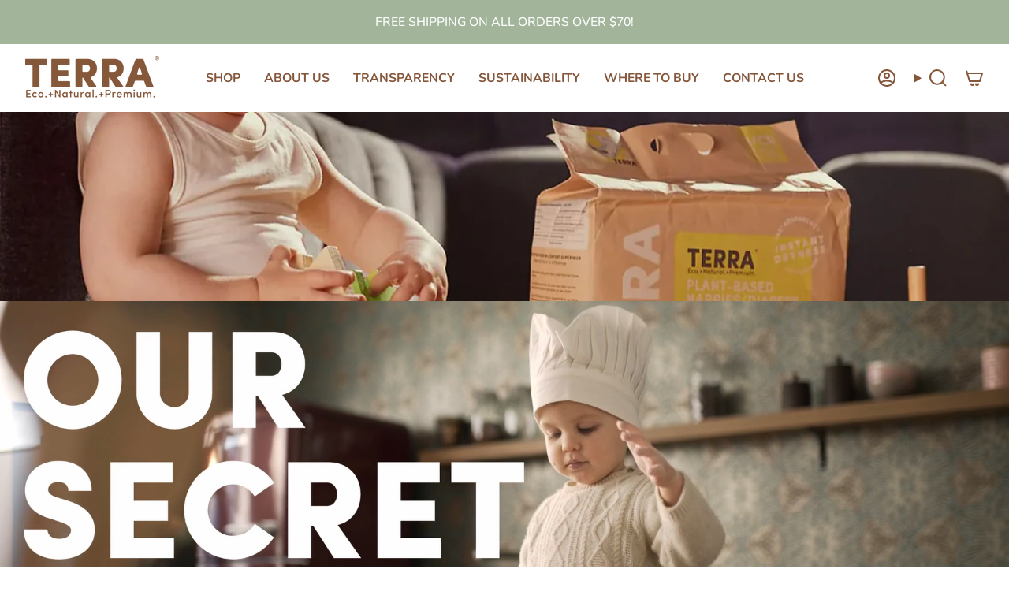

--- FILE ---
content_type: text/html; charset=utf-8
request_url: https://www.terragentle.com/collections/diapers
body_size: 38240
content:
<!doctype html>
<html class="no-js no-touch supports-no-cookies" lang="en">
  <head><meta charset="UTF-8">
<meta http-equiv="X-UA-Compatible" content="IE=edge">
<meta name="viewport" content="width=device-width,initial-scale=1"><meta name="theme-color" content="#606060">
<link rel="canonical" href="https://www.terragentle.com/collections/diapers">

<!-- ======================= Broadcast Theme V6.1.0 ========================= -->


  <link rel="icon" type="image/png" href="//www.terragentle.com/cdn/shop/files/favicon.png?crop=center&height=32&v=1682451345&width=32">

<link rel="preconnect" href="https://fonts.shopifycdn.com" crossorigin><!-- Title and description ================================================ -->


<title>
    
    Terra 85% Plant-Based Eco-Friendly Diapers
    
    
    
      &ndash; Terra Eco Baby Products
    
  </title>


  <meta name="description" content="Terra plant-based diapers are created by combining the best of design and nature to give you the softest, gentlest diapers that contain no harsh chemicals. Gentle on your baby and our world.">


<meta property="og:site_name" content="Terra Eco Baby Products">
<meta property="og:url" content="https://www.terragentle.com/collections/diapers">
<meta property="og:title" content="Terra 85% Plant-Based Eco-Friendly Diapers">
<meta property="og:type" content="product.group">
<meta property="og:description" content="Terra plant-based diapers are created by combining the best of design and nature to give you the softest, gentlest diapers that contain no harsh chemicals. Gentle on your baby and our world."><meta property="og:image" content="http://www.terragentle.com/cdn/shop/collections/nappies_1.webp?v=1767950766">
  <meta property="og:image:secure_url" content="https://www.terragentle.com/cdn/shop/collections/nappies_1.webp?v=1767950766">
  <meta property="og:image:width" content="1440">
  <meta property="og:image:height" content="972"><meta name="twitter:card" content="summary_large_image">
<meta name="twitter:title" content="Terra 85% Plant-Based Eco-Friendly Diapers">
<meta name="twitter:description" content="Terra plant-based diapers are created by combining the best of design and nature to give you the softest, gentlest diapers that contain no harsh chemicals. Gentle on your baby and our world.">
<!-- CSS ================================================================== -->
<style data-shopify>
  @font-face {
  font-family: Roboto;
  font-weight: 700;
  font-style: normal;
  font-display: swap;
  src: url("//www.terragentle.com/cdn/fonts/roboto/roboto_n7.f38007a10afbbde8976c4056bfe890710d51dec2.woff2") format("woff2"),
       url("//www.terragentle.com/cdn/fonts/roboto/roboto_n7.94bfdd3e80c7be00e128703d245c207769d763f9.woff") format("woff");
}

  @font-face {
  font-family: Nunito;
  font-weight: 400;
  font-style: normal;
  font-display: swap;
  src: url("//www.terragentle.com/cdn/fonts/nunito/nunito_n4.fc49103dc396b42cae9460289072d384b6c6eb63.woff2") format("woff2"),
       url("//www.terragentle.com/cdn/fonts/nunito/nunito_n4.5d26d13beeac3116db2479e64986cdeea4c8fbdd.woff") format("woff");
}

  @font-face {
  font-family: Nunito;
  font-weight: 700;
  font-style: normal;
  font-display: swap;
  src: url("//www.terragentle.com/cdn/fonts/nunito/nunito_n7.37cf9b8cf43b3322f7e6e13ad2aad62ab5dc9109.woff2") format("woff2"),
       url("//www.terragentle.com/cdn/fonts/nunito/nunito_n7.45cfcfadc6630011252d54d5f5a2c7c98f60d5de.woff") format("woff");
}

  @font-face {
  font-family: Roboto;
  font-weight: 500;
  font-style: normal;
  font-display: swap;
  src: url("//www.terragentle.com/cdn/fonts/roboto/roboto_n5.250d51708d76acbac296b0e21ede8f81de4e37aa.woff2") format("woff2"),
       url("//www.terragentle.com/cdn/fonts/roboto/roboto_n5.535e8c56f4cbbdea416167af50ab0ff1360a3949.woff") format("woff");
}

  @font-face {
  font-family: Nunito;
  font-weight: 700;
  font-style: normal;
  font-display: swap;
  src: url("//www.terragentle.com/cdn/fonts/nunito/nunito_n7.37cf9b8cf43b3322f7e6e13ad2aad62ab5dc9109.woff2") format("woff2"),
       url("//www.terragentle.com/cdn/fonts/nunito/nunito_n7.45cfcfadc6630011252d54d5f5a2c7c98f60d5de.woff") format("woff");
}


  
    @font-face {
  font-family: Nunito;
  font-weight: 500;
  font-style: normal;
  font-display: swap;
  src: url("//www.terragentle.com/cdn/fonts/nunito/nunito_n5.a0f0edcf8fc7e6ef641de980174adff4690e50c2.woff2") format("woff2"),
       url("//www.terragentle.com/cdn/fonts/nunito/nunito_n5.b31690ac83c982675aeba15b7e6c0a6ec38755b3.woff") format("woff");
}

  

  
    @font-face {
  font-family: Nunito;
  font-weight: 400;
  font-style: italic;
  font-display: swap;
  src: url("//www.terragentle.com/cdn/fonts/nunito/nunito_i4.fd53bf99043ab6c570187ed42d1b49192135de96.woff2") format("woff2"),
       url("//www.terragentle.com/cdn/fonts/nunito/nunito_i4.cb3876a003a73aaae5363bb3e3e99d45ec598cc6.woff") format("woff");
}

  

  
    @font-face {
  font-family: Nunito;
  font-weight: 500;
  font-style: italic;
  font-display: swap;
  src: url("//www.terragentle.com/cdn/fonts/nunito/nunito_i5.5862f483b9e76a16feef3afe85bc737604befc5c.woff2") format("woff2"),
       url("//www.terragentle.com/cdn/fonts/nunito/nunito_i5.6a66a380d89a267df37dd146366e0d57f301fc3f.woff") format("woff");
}

  

  
    @font-face {
  font-family: Nunito;
  font-weight: 800;
  font-style: normal;
  font-display: swap;
  src: url("//www.terragentle.com/cdn/fonts/nunito/nunito_n8.a4faa34563722dcb4bd960ae538c49eb540a565f.woff2") format("woff2"),
       url("//www.terragentle.com/cdn/fonts/nunito/nunito_n8.7b9b4d7a0ef879eb46735a0aecb391013c7f7aeb.woff") format("woff");
}

  

  

  
    :root,
    .color-scheme-1 {--COLOR-BG-GRADIENT: #ffffff;
      --COLOR-BG: #ffffff;
      --COLOR-BG-RGB: 255, 255, 255;

      --COLOR-BG-ACCENT: #f8f4ed;
      --COLOR-BG-ACCENT-LIGHTEN: #ffffff;

      /* === Link Color ===*/

      --COLOR-LINK: #606060;
      --COLOR-LINK-HOVER: rgba(96, 96, 96, 0.7);
      --COLOR-LINK-OPPOSITE: #ffffff;

      --COLOR-TEXT: #84563a;
      --COLOR-TEXT-HOVER: rgba(132, 86, 58, 0.7);
      --COLOR-TEXT-LIGHT: #a98975;
      --COLOR-TEXT-DARK: #55321d;
      --COLOR-TEXT-A5:  rgba(132, 86, 58, 0.05);
      --COLOR-TEXT-A35: rgba(132, 86, 58, 0.35);
      --COLOR-TEXT-A50: rgba(132, 86, 58, 0.5);
      --COLOR-TEXT-A80: rgba(132, 86, 58, 0.8);


      --COLOR-BORDER: rgb(132, 86, 58);
      --COLOR-BORDER-LIGHT: #b59a89;
      --COLOR-BORDER-DARK: #3d281b;
      --COLOR-BORDER-HAIRLINE: #f7f7f7;

      --overlay-bg: rgba(0,0,0,0);

      /* === Bright color ===*/
      --COLOR-ACCENT: #606060;
      --COLOR-ACCENT-HOVER: #403434;
      --COLOR-ACCENT-FADE: rgba(96, 96, 96, 0.05);
      --COLOR-ACCENT-LIGHT: #bd9c9c;

      /* === Default Cart Gradient ===*/

      --FREE-SHIPPING-GRADIENT: linear-gradient(to right, var(--COLOR-ACCENT-LIGHT) 0%, var(--accent) 100%);

      /* === Buttons ===*/
      --BTN-PRIMARY-BG: #84563a;
      --BTN-PRIMARY-TEXT: #ffffff;
      --BTN-PRIMARY-BORDER: #84563a;

      
      
        --BTN-PRIMARY-BG-BRIGHTER: #724a32;
      

      --BTN-SECONDARY-BG: #a2b59a;
      --BTN-SECONDARY-TEXT: #ffffff;
      --BTN-SECONDARY-BORDER: #a2b59a;

      
      
        --BTN-SECONDARY-BG-BRIGHTER: #94aa8b;
      

      
--COLOR-BG-BRIGHTER: #f2f2f2;

      --COLOR-BG-ALPHA-25: rgba(255, 255, 255, 0.25);
      --COLOR-BG-TRANSPARENT: rgba(255, 255, 255, 0);--COLOR-FOOTER-BG-HAIRLINE: #f7f7f7;

      /* Dynamic color variables */
      --accent: var(--COLOR-ACCENT);
      --accent-fade: var(--COLOR-ACCENT-FADE);
      --accent-hover: var(--COLOR-ACCENT-HOVER);
      --border: var(--COLOR-BORDER);
      --border-dark: var(--COLOR-BORDER-DARK);
      --border-light: var(--COLOR-BORDER-LIGHT);
      --border-hairline: var(--COLOR-BORDER-HAIRLINE);
      --bg: var(--COLOR-BG-GRADIENT, var(--COLOR-BG));
      --bg-accent: var(--COLOR-BG-ACCENT);
      --bg-accent-lighten: var(--COLOR-BG-ACCENT-LIGHTEN);
      --icons: var(--COLOR-TEXT);
      --link: var(--COLOR-LINK);
      --link-hover: var(--COLOR-LINK-HOVER);
      --link-opposite: var(--COLOR-LINK-OPPOSITE);
      --text: var(--COLOR-TEXT);
      --text-dark: var(--COLOR-TEXT-DARK);
      --text-light: var(--COLOR-TEXT-LIGHT);
      --text-hover: var(--COLOR-TEXT-HOVER);
      --text-a5: var(--COLOR-TEXT-A5);
      --text-a35: var(--COLOR-TEXT-A35);
      --text-a50: var(--COLOR-TEXT-A50);
      --text-a80: var(--COLOR-TEXT-A80);
    }
  
    
    .color-scheme-2 {--COLOR-BG-GRADIENT: #a2b59a;
      --COLOR-BG: #a2b59a;
      --COLOR-BG-RGB: 162, 181, 154;

      --COLOR-BG-ACCENT: #f5f2ec;
      --COLOR-BG-ACCENT-LIGHTEN: #ffffff;

      /* === Link Color ===*/

      --COLOR-LINK: #282c2e;
      --COLOR-LINK-HOVER: rgba(40, 44, 46, 0.7);
      --COLOR-LINK-OPPOSITE: #ffffff;

      --COLOR-TEXT: #ffffff;
      --COLOR-TEXT-HOVER: rgba(255, 255, 255, 0.7);
      --COLOR-TEXT-LIGHT: #e3e9e1;
      --COLOR-TEXT-DARK: #d9d9d9;
      --COLOR-TEXT-A5:  rgba(255, 255, 255, 0.05);
      --COLOR-TEXT-A35: rgba(255, 255, 255, 0.35);
      --COLOR-TEXT-A50: rgba(255, 255, 255, 0.5);
      --COLOR-TEXT-A80: rgba(255, 255, 255, 0.8);


      --COLOR-BORDER: rgb(209, 208, 206);
      --COLOR-BORDER-LIGHT: #bec5b9;
      --COLOR-BORDER-DARK: #a09e99;
      --COLOR-BORDER-HAIRLINE: #9aaf91;

      --overlay-bg: #644d3e;

      /* === Bright color ===*/
      --COLOR-ACCENT: #ab8c52;
      --COLOR-ACCENT-HOVER: #806430;
      --COLOR-ACCENT-FADE: rgba(171, 140, 82, 0.05);
      --COLOR-ACCENT-LIGHT: #e8d4ae;

      /* === Default Cart Gradient ===*/

      --FREE-SHIPPING-GRADIENT: linear-gradient(to right, var(--COLOR-ACCENT-LIGHT) 0%, var(--accent) 100%);

      /* === Buttons ===*/
      --BTN-PRIMARY-BG: #ffffff;
      --BTN-PRIMARY-TEXT: #84563a;
      --BTN-PRIMARY-BORDER: #212121;

      
      
        --BTN-PRIMARY-BG-BRIGHTER: #f2f2f2;
      

      --BTN-SECONDARY-BG: #ffffff;
      --BTN-SECONDARY-TEXT: #84563a;
      --BTN-SECONDARY-BORDER: #84563a;

      
      
        --BTN-SECONDARY-BG-BRIGHTER: #f2f2f2;
      

      
--COLOR-BG-BRIGHTER: #94aa8b;

      --COLOR-BG-ALPHA-25: rgba(162, 181, 154, 0.25);
      --COLOR-BG-TRANSPARENT: rgba(162, 181, 154, 0);--COLOR-FOOTER-BG-HAIRLINE: #9aaf91;

      /* Dynamic color variables */
      --accent: var(--COLOR-ACCENT);
      --accent-fade: var(--COLOR-ACCENT-FADE);
      --accent-hover: var(--COLOR-ACCENT-HOVER);
      --border: var(--COLOR-BORDER);
      --border-dark: var(--COLOR-BORDER-DARK);
      --border-light: var(--COLOR-BORDER-LIGHT);
      --border-hairline: var(--COLOR-BORDER-HAIRLINE);
      --bg: var(--COLOR-BG-GRADIENT, var(--COLOR-BG));
      --bg-accent: var(--COLOR-BG-ACCENT);
      --bg-accent-lighten: var(--COLOR-BG-ACCENT-LIGHTEN);
      --icons: var(--COLOR-TEXT);
      --link: var(--COLOR-LINK);
      --link-hover: var(--COLOR-LINK-HOVER);
      --link-opposite: var(--COLOR-LINK-OPPOSITE);
      --text: var(--COLOR-TEXT);
      --text-dark: var(--COLOR-TEXT-DARK);
      --text-light: var(--COLOR-TEXT-LIGHT);
      --text-hover: var(--COLOR-TEXT-HOVER);
      --text-a5: var(--COLOR-TEXT-A5);
      --text-a35: var(--COLOR-TEXT-A35);
      --text-a50: var(--COLOR-TEXT-A50);
      --text-a80: var(--COLOR-TEXT-A80);
    }
  
    
    .color-scheme-3 {--COLOR-BG-GRADIENT: #f8f4ed;
      --COLOR-BG: #f8f4ed;
      --COLOR-BG-RGB: 248, 244, 237;

      --COLOR-BG-ACCENT: #f8f4ed;
      --COLOR-BG-ACCENT-LIGHTEN: #ffffff;

      /* === Link Color ===*/

      --COLOR-LINK: #606060;
      --COLOR-LINK-HOVER: rgba(96, 96, 96, 0.7);
      --COLOR-LINK-OPPOSITE: #ffffff;

      --COLOR-TEXT: #84563a;
      --COLOR-TEXT-HOVER: rgba(132, 86, 58, 0.7);
      --COLOR-TEXT-LIGHT: #a78570;
      --COLOR-TEXT-DARK: #55321d;
      --COLOR-TEXT-A5:  rgba(132, 86, 58, 0.05);
      --COLOR-TEXT-A35: rgba(132, 86, 58, 0.35);
      --COLOR-TEXT-A50: rgba(132, 86, 58, 0.5);
      --COLOR-TEXT-A80: rgba(132, 86, 58, 0.8);


      --COLOR-BORDER: rgb(132, 86, 58);
      --COLOR-BORDER-LIGHT: #b29582;
      --COLOR-BORDER-DARK: #3d281b;
      --COLOR-BORDER-HAIRLINE: #f4ede2;

      --overlay-bg: rgba(0,0,0,0);

      /* === Bright color ===*/
      --COLOR-ACCENT: #606060;
      --COLOR-ACCENT-HOVER: #403434;
      --COLOR-ACCENT-FADE: rgba(96, 96, 96, 0.05);
      --COLOR-ACCENT-LIGHT: #bd9c9c;

      /* === Default Cart Gradient ===*/

      --FREE-SHIPPING-GRADIENT: linear-gradient(to right, var(--COLOR-ACCENT-LIGHT) 0%, var(--accent) 100%);

      /* === Buttons ===*/
      --BTN-PRIMARY-BG: #a2b59a;
      --BTN-PRIMARY-TEXT: #ffffff;
      --BTN-PRIMARY-BORDER: #a2b59a;

      
      
        --BTN-PRIMARY-BG-BRIGHTER: #94aa8b;
      

      --BTN-SECONDARY-BG: #84563a;
      --BTN-SECONDARY-TEXT: #ffffff;
      --BTN-SECONDARY-BORDER: #84563a;

      
      
        --BTN-SECONDARY-BG-BRIGHTER: #724a32;
      

      
--COLOR-BG-BRIGHTER: #f1e9db;

      --COLOR-BG-ALPHA-25: rgba(248, 244, 237, 0.25);
      --COLOR-BG-TRANSPARENT: rgba(248, 244, 237, 0);--COLOR-FOOTER-BG-HAIRLINE: #f4ede2;

      /* Dynamic color variables */
      --accent: var(--COLOR-ACCENT);
      --accent-fade: var(--COLOR-ACCENT-FADE);
      --accent-hover: var(--COLOR-ACCENT-HOVER);
      --border: var(--COLOR-BORDER);
      --border-dark: var(--COLOR-BORDER-DARK);
      --border-light: var(--COLOR-BORDER-LIGHT);
      --border-hairline: var(--COLOR-BORDER-HAIRLINE);
      --bg: var(--COLOR-BG-GRADIENT, var(--COLOR-BG));
      --bg-accent: var(--COLOR-BG-ACCENT);
      --bg-accent-lighten: var(--COLOR-BG-ACCENT-LIGHTEN);
      --icons: var(--COLOR-TEXT);
      --link: var(--COLOR-LINK);
      --link-hover: var(--COLOR-LINK-HOVER);
      --link-opposite: var(--COLOR-LINK-OPPOSITE);
      --text: var(--COLOR-TEXT);
      --text-dark: var(--COLOR-TEXT-DARK);
      --text-light: var(--COLOR-TEXT-LIGHT);
      --text-hover: var(--COLOR-TEXT-HOVER);
      --text-a5: var(--COLOR-TEXT-A5);
      --text-a35: var(--COLOR-TEXT-A35);
      --text-a50: var(--COLOR-TEXT-A50);
      --text-a80: var(--COLOR-TEXT-A80);
    }
  
    
    .color-scheme-4 {--COLOR-BG-GRADIENT: #b0a38b;
      --COLOR-BG: #b0a38b;
      --COLOR-BG-RGB: 176, 163, 139;

      --COLOR-BG-ACCENT: #f5f2ec;
      --COLOR-BG-ACCENT-LIGHTEN: #ffffff;

      /* === Link Color ===*/

      --COLOR-LINK: #282c2e;
      --COLOR-LINK-HOVER: rgba(40, 44, 46, 0.7);
      --COLOR-LINK-OPPOSITE: #ffffff;

      --COLOR-TEXT: #212121;
      --COLOR-TEXT-HOVER: rgba(33, 33, 33, 0.7);
      --COLOR-TEXT-LIGHT: #4c4841;
      --COLOR-TEXT-DARK: #000000;
      --COLOR-TEXT-A5:  rgba(33, 33, 33, 0.05);
      --COLOR-TEXT-A35: rgba(33, 33, 33, 0.35);
      --COLOR-TEXT-A50: rgba(33, 33, 33, 0.5);
      --COLOR-TEXT-A80: rgba(33, 33, 33, 0.8);


      --COLOR-BORDER: rgb(243, 243, 243);
      --COLOR-BORDER-LIGHT: #d8d3c9;
      --COLOR-BORDER-DARK: #c0c0c0;
      --COLOR-BORDER-HAIRLINE: #aa9c82;

      --overlay-bg: #000000;

      /* === Bright color ===*/
      --COLOR-ACCENT: #ab8c52;
      --COLOR-ACCENT-HOVER: #806430;
      --COLOR-ACCENT-FADE: rgba(171, 140, 82, 0.05);
      --COLOR-ACCENT-LIGHT: #e8d4ae;

      /* === Default Cart Gradient ===*/

      --FREE-SHIPPING-GRADIENT: linear-gradient(to right, var(--COLOR-ACCENT-LIGHT) 0%, var(--accent) 100%);

      /* === Buttons ===*/
      --BTN-PRIMARY-BG: #212121;
      --BTN-PRIMARY-TEXT: #ffffff;
      --BTN-PRIMARY-BORDER: #ffffff;

      
      
        --BTN-PRIMARY-BG-BRIGHTER: #3b3b3b;
      

      --BTN-SECONDARY-BG: #ab8c52;
      --BTN-SECONDARY-TEXT: #ffffff;
      --BTN-SECONDARY-BORDER: #ab8c52;

      
      
        --BTN-SECONDARY-BG-BRIGHTER: #9a7e4a;
      

      
--COLOR-BG-BRIGHTER: #a6977c;

      --COLOR-BG-ALPHA-25: rgba(176, 163, 139, 0.25);
      --COLOR-BG-TRANSPARENT: rgba(176, 163, 139, 0);--COLOR-FOOTER-BG-HAIRLINE: #aa9c82;

      /* Dynamic color variables */
      --accent: var(--COLOR-ACCENT);
      --accent-fade: var(--COLOR-ACCENT-FADE);
      --accent-hover: var(--COLOR-ACCENT-HOVER);
      --border: var(--COLOR-BORDER);
      --border-dark: var(--COLOR-BORDER-DARK);
      --border-light: var(--COLOR-BORDER-LIGHT);
      --border-hairline: var(--COLOR-BORDER-HAIRLINE);
      --bg: var(--COLOR-BG-GRADIENT, var(--COLOR-BG));
      --bg-accent: var(--COLOR-BG-ACCENT);
      --bg-accent-lighten: var(--COLOR-BG-ACCENT-LIGHTEN);
      --icons: var(--COLOR-TEXT);
      --link: var(--COLOR-LINK);
      --link-hover: var(--COLOR-LINK-HOVER);
      --link-opposite: var(--COLOR-LINK-OPPOSITE);
      --text: var(--COLOR-TEXT);
      --text-dark: var(--COLOR-TEXT-DARK);
      --text-light: var(--COLOR-TEXT-LIGHT);
      --text-hover: var(--COLOR-TEXT-HOVER);
      --text-a5: var(--COLOR-TEXT-A5);
      --text-a35: var(--COLOR-TEXT-A35);
      --text-a50: var(--COLOR-TEXT-A50);
      --text-a80: var(--COLOR-TEXT-A80);
    }
  
    
    .color-scheme-5 {--COLOR-BG-GRADIENT: #84563a;
      --COLOR-BG: #84563a;
      --COLOR-BG-RGB: 132, 86, 58;

      --COLOR-BG-ACCENT: #f8f4ed;
      --COLOR-BG-ACCENT-LIGHTEN: #ffffff;

      /* === Link Color ===*/

      --COLOR-LINK: #282c2e;
      --COLOR-LINK-HOVER: rgba(40, 44, 46, 0.7);
      --COLOR-LINK-OPPOSITE: #ffffff;

      --COLOR-TEXT: #ffffff;
      --COLOR-TEXT-HOVER: rgba(255, 255, 255, 0.7);
      --COLOR-TEXT-LIGHT: #daccc4;
      --COLOR-TEXT-DARK: #d9d9d9;
      --COLOR-TEXT-A5:  rgba(255, 255, 255, 0.05);
      --COLOR-TEXT-A35: rgba(255, 255, 255, 0.35);
      --COLOR-TEXT-A50: rgba(255, 255, 255, 0.5);
      --COLOR-TEXT-A80: rgba(255, 255, 255, 0.8);


      --COLOR-BORDER: rgb(243, 243, 243);
      --COLOR-BORDER-LIGHT: #c7b4a9;
      --COLOR-BORDER-DARK: #c0c0c0;
      --COLOR-BORDER-HAIRLINE: #794f35;

      --overlay-bg: #000000;

      /* === Bright color ===*/
      --COLOR-ACCENT: #a2b59a;
      --COLOR-ACCENT-HOVER: #74a261;
      --COLOR-ACCENT-FADE: rgba(162, 181, 154, 0.05);
      --COLOR-ACCENT-LIGHT: #f3f8f1;

      /* === Default Cart Gradient ===*/

      --FREE-SHIPPING-GRADIENT: linear-gradient(to right, var(--COLOR-ACCENT-LIGHT) 0%, var(--accent) 100%);

      /* === Buttons ===*/
      --BTN-PRIMARY-BG: #ffffff;
      --BTN-PRIMARY-TEXT: #84563a;
      --BTN-PRIMARY-BORDER: #84563a;

      
      
        --BTN-PRIMARY-BG-BRIGHTER: #f2f2f2;
      

      --BTN-SECONDARY-BG: #a2b59a;
      --BTN-SECONDARY-TEXT: #ffffff;
      --BTN-SECONDARY-BORDER: #a2b59a;

      
      
        --BTN-SECONDARY-BG-BRIGHTER: #94aa8b;
      

      
--COLOR-BG-BRIGHTER: #724a32;

      --COLOR-BG-ALPHA-25: rgba(132, 86, 58, 0.25);
      --COLOR-BG-TRANSPARENT: rgba(132, 86, 58, 0);--COLOR-FOOTER-BG-HAIRLINE: #8f5d3f;

      /* Dynamic color variables */
      --accent: var(--COLOR-ACCENT);
      --accent-fade: var(--COLOR-ACCENT-FADE);
      --accent-hover: var(--COLOR-ACCENT-HOVER);
      --border: var(--COLOR-BORDER);
      --border-dark: var(--COLOR-BORDER-DARK);
      --border-light: var(--COLOR-BORDER-LIGHT);
      --border-hairline: var(--COLOR-BORDER-HAIRLINE);
      --bg: var(--COLOR-BG-GRADIENT, var(--COLOR-BG));
      --bg-accent: var(--COLOR-BG-ACCENT);
      --bg-accent-lighten: var(--COLOR-BG-ACCENT-LIGHTEN);
      --icons: var(--COLOR-TEXT);
      --link: var(--COLOR-LINK);
      --link-hover: var(--COLOR-LINK-HOVER);
      --link-opposite: var(--COLOR-LINK-OPPOSITE);
      --text: var(--COLOR-TEXT);
      --text-dark: var(--COLOR-TEXT-DARK);
      --text-light: var(--COLOR-TEXT-LIGHT);
      --text-hover: var(--COLOR-TEXT-HOVER);
      --text-a5: var(--COLOR-TEXT-A5);
      --text-a35: var(--COLOR-TEXT-A35);
      --text-a50: var(--COLOR-TEXT-A50);
      --text-a80: var(--COLOR-TEXT-A80);
    }
  
    
    .color-scheme-6 {--COLOR-BG-GRADIENT: #fcfbf9;
      --COLOR-BG: #fcfbf9;
      --COLOR-BG-RGB: 252, 251, 249;

      --COLOR-BG-ACCENT: #f5f2ec;
      --COLOR-BG-ACCENT-LIGHTEN: #ffffff;

      /* === Link Color ===*/

      --COLOR-LINK: #282c2e;
      --COLOR-LINK-HOVER: rgba(40, 44, 46, 0.7);
      --COLOR-LINK-OPPOSITE: #ffffff;

      --COLOR-TEXT: #212121;
      --COLOR-TEXT-HOVER: rgba(33, 33, 33, 0.7);
      --COLOR-TEXT-LIGHT: #636262;
      --COLOR-TEXT-DARK: #000000;
      --COLOR-TEXT-A5:  rgba(33, 33, 33, 0.05);
      --COLOR-TEXT-A35: rgba(33, 33, 33, 0.35);
      --COLOR-TEXT-A50: rgba(33, 33, 33, 0.5);
      --COLOR-TEXT-A80: rgba(33, 33, 33, 0.8);


      --COLOR-BORDER: rgb(209, 208, 206);
      --COLOR-BORDER-LIGHT: #e2e1df;
      --COLOR-BORDER-DARK: #a09e99;
      --COLOR-BORDER-HAIRLINE: #f7f4ef;

      --overlay-bg: #000000;

      /* === Bright color ===*/
      --COLOR-ACCENT: #ab8c52;
      --COLOR-ACCENT-HOVER: #806430;
      --COLOR-ACCENT-FADE: rgba(171, 140, 82, 0.05);
      --COLOR-ACCENT-LIGHT: #e8d4ae;

      /* === Default Cart Gradient ===*/

      --FREE-SHIPPING-GRADIENT: linear-gradient(to right, var(--COLOR-ACCENT-LIGHT) 0%, var(--accent) 100%);

      /* === Buttons ===*/
      --BTN-PRIMARY-BG: #ffffff;
      --BTN-PRIMARY-TEXT: #212121;
      --BTN-PRIMARY-BORDER: #ffffff;

      
      
        --BTN-PRIMARY-BG-BRIGHTER: #f2f2f2;
      

      --BTN-SECONDARY-BG: #ab8c52;
      --BTN-SECONDARY-TEXT: #ffffff;
      --BTN-SECONDARY-BORDER: #ab8c52;

      
      
        --BTN-SECONDARY-BG-BRIGHTER: #9a7e4a;
      

      
--COLOR-BG-BRIGHTER: #f4f0e8;

      --COLOR-BG-ALPHA-25: rgba(252, 251, 249, 0.25);
      --COLOR-BG-TRANSPARENT: rgba(252, 251, 249, 0);--COLOR-FOOTER-BG-HAIRLINE: #f7f4ef;

      /* Dynamic color variables */
      --accent: var(--COLOR-ACCENT);
      --accent-fade: var(--COLOR-ACCENT-FADE);
      --accent-hover: var(--COLOR-ACCENT-HOVER);
      --border: var(--COLOR-BORDER);
      --border-dark: var(--COLOR-BORDER-DARK);
      --border-light: var(--COLOR-BORDER-LIGHT);
      --border-hairline: var(--COLOR-BORDER-HAIRLINE);
      --bg: var(--COLOR-BG-GRADIENT, var(--COLOR-BG));
      --bg-accent: var(--COLOR-BG-ACCENT);
      --bg-accent-lighten: var(--COLOR-BG-ACCENT-LIGHTEN);
      --icons: var(--COLOR-TEXT);
      --link: var(--COLOR-LINK);
      --link-hover: var(--COLOR-LINK-HOVER);
      --link-opposite: var(--COLOR-LINK-OPPOSITE);
      --text: var(--COLOR-TEXT);
      --text-dark: var(--COLOR-TEXT-DARK);
      --text-light: var(--COLOR-TEXT-LIGHT);
      --text-hover: var(--COLOR-TEXT-HOVER);
      --text-a5: var(--COLOR-TEXT-A5);
      --text-a35: var(--COLOR-TEXT-A35);
      --text-a50: var(--COLOR-TEXT-A50);
      --text-a80: var(--COLOR-TEXT-A80);
    }
  
    
    .color-scheme-7 {--COLOR-BG-GRADIENT: #f5f2ec;
      --COLOR-BG: #f5f2ec;
      --COLOR-BG-RGB: 245, 242, 236;

      --COLOR-BG-ACCENT: #f5f2ec;
      --COLOR-BG-ACCENT-LIGHTEN: #ffffff;

      /* === Link Color ===*/

      --COLOR-LINK: #282c2e;
      --COLOR-LINK-HOVER: rgba(40, 44, 46, 0.7);
      --COLOR-LINK-OPPOSITE: #ffffff;

      --COLOR-TEXT: #685a3f;
      --COLOR-TEXT-HOVER: rgba(104, 90, 63, 0.7);
      --COLOR-TEXT-LIGHT: #928873;
      --COLOR-TEXT-DARK: #3d321e;
      --COLOR-TEXT-A5:  rgba(104, 90, 63, 0.05);
      --COLOR-TEXT-A35: rgba(104, 90, 63, 0.35);
      --COLOR-TEXT-A50: rgba(104, 90, 63, 0.5);
      --COLOR-TEXT-A80: rgba(104, 90, 63, 0.8);


      --COLOR-BORDER: rgb(209, 205, 196);
      --COLOR-BORDER-LIGHT: #dfdcd4;
      --COLOR-BORDER-DARK: #a49c8b;
      --COLOR-BORDER-HAIRLINE: #f0ebe2;

      --overlay-bg: #000000;

      /* === Bright color ===*/
      --COLOR-ACCENT: #ab8c52;
      --COLOR-ACCENT-HOVER: #806430;
      --COLOR-ACCENT-FADE: rgba(171, 140, 82, 0.05);
      --COLOR-ACCENT-LIGHT: #e8d4ae;

      /* === Default Cart Gradient ===*/

      --FREE-SHIPPING-GRADIENT: linear-gradient(to right, var(--COLOR-ACCENT-LIGHT) 0%, var(--accent) 100%);

      /* === Buttons ===*/
      --BTN-PRIMARY-BG: #212121;
      --BTN-PRIMARY-TEXT: #ffffff;
      --BTN-PRIMARY-BORDER: #212121;

      
      
        --BTN-PRIMARY-BG-BRIGHTER: #3b3b3b;
      

      --BTN-SECONDARY-BG: #ab8c52;
      --BTN-SECONDARY-TEXT: #ffffff;
      --BTN-SECONDARY-BORDER: #ab8c52;

      
      
        --BTN-SECONDARY-BG-BRIGHTER: #9a7e4a;
      

      
--COLOR-BG-BRIGHTER: #ece7db;

      --COLOR-BG-ALPHA-25: rgba(245, 242, 236, 0.25);
      --COLOR-BG-TRANSPARENT: rgba(245, 242, 236, 0);--COLOR-FOOTER-BG-HAIRLINE: #f0ebe2;

      /* Dynamic color variables */
      --accent: var(--COLOR-ACCENT);
      --accent-fade: var(--COLOR-ACCENT-FADE);
      --accent-hover: var(--COLOR-ACCENT-HOVER);
      --border: var(--COLOR-BORDER);
      --border-dark: var(--COLOR-BORDER-DARK);
      --border-light: var(--COLOR-BORDER-LIGHT);
      --border-hairline: var(--COLOR-BORDER-HAIRLINE);
      --bg: var(--COLOR-BG-GRADIENT, var(--COLOR-BG));
      --bg-accent: var(--COLOR-BG-ACCENT);
      --bg-accent-lighten: var(--COLOR-BG-ACCENT-LIGHTEN);
      --icons: var(--COLOR-TEXT);
      --link: var(--COLOR-LINK);
      --link-hover: var(--COLOR-LINK-HOVER);
      --link-opposite: var(--COLOR-LINK-OPPOSITE);
      --text: var(--COLOR-TEXT);
      --text-dark: var(--COLOR-TEXT-DARK);
      --text-light: var(--COLOR-TEXT-LIGHT);
      --text-hover: var(--COLOR-TEXT-HOVER);
      --text-a5: var(--COLOR-TEXT-A5);
      --text-a35: var(--COLOR-TEXT-A35);
      --text-a50: var(--COLOR-TEXT-A50);
      --text-a80: var(--COLOR-TEXT-A80);
    }
  
    
    .color-scheme-8 {--COLOR-BG-GRADIENT: #f8f4ed;
      --COLOR-BG: #f8f4ed;
      --COLOR-BG-RGB: 248, 244, 237;

      --COLOR-BG-ACCENT: rgba(0,0,0,0);
      --COLOR-BG-ACCENT-LIGHTEN: rgba(38, 38, 38, 0.0);

      /* === Link Color ===*/

      --COLOR-LINK: #282c2e;
      --COLOR-LINK-HOVER: rgba(40, 44, 46, 0.7);
      --COLOR-LINK-OPPOSITE: #ffffff;

      --COLOR-TEXT: rgba(0,0,0,0);
      --COLOR-TEXT-HOVER: rgba(0, 0, 0, 0.7);
      --COLOR-TEXT-LIGHT: rgba(74, 73, 71, 0.3);
      --COLOR-TEXT-DARK: rgba(0, 0, 0, 0.0);
      --COLOR-TEXT-A5:  rgba(0, 0, 0, 0.05);
      --COLOR-TEXT-A35: rgba(0, 0, 0, 0.35);
      --COLOR-TEXT-A50: rgba(0, 0, 0, 0.5);
      --COLOR-TEXT-A80: rgba(0, 0, 0, 0.8);


      --COLOR-BORDER: rgb(209, 205, 196);
      --COLOR-BORDER-LIGHT: #e1ddd4;
      --COLOR-BORDER-DARK: #a49c8b;
      --COLOR-BORDER-HAIRLINE: #f4ede2;

      --overlay-bg: #000000;

      /* === Bright color ===*/
      --COLOR-ACCENT: #ab8c52;
      --COLOR-ACCENT-HOVER: #806430;
      --COLOR-ACCENT-FADE: rgba(171, 140, 82, 0.05);
      --COLOR-ACCENT-LIGHT: #e8d4ae;

      /* === Default Cart Gradient ===*/

      --FREE-SHIPPING-GRADIENT: linear-gradient(to right, var(--COLOR-ACCENT-LIGHT) 0%, var(--accent) 100%);

      /* === Buttons ===*/
      --BTN-PRIMARY-BG: #212121;
      --BTN-PRIMARY-TEXT: #ffffff;
      --BTN-PRIMARY-BORDER: #212121;

      
      
        --BTN-PRIMARY-BG-BRIGHTER: #3b3b3b;
      

      --BTN-SECONDARY-BG: #ab8c52;
      --BTN-SECONDARY-TEXT: #ffffff;
      --BTN-SECONDARY-BORDER: #ab8c52;

      
      
        --BTN-SECONDARY-BG-BRIGHTER: #9a7e4a;
      

      
--COLOR-BG-BRIGHTER: #f1e9db;

      --COLOR-BG-ALPHA-25: rgba(248, 244, 237, 0.25);
      --COLOR-BG-TRANSPARENT: rgba(248, 244, 237, 0);--COLOR-FOOTER-BG-HAIRLINE: #f4ede2;

      /* Dynamic color variables */
      --accent: var(--COLOR-ACCENT);
      --accent-fade: var(--COLOR-ACCENT-FADE);
      --accent-hover: var(--COLOR-ACCENT-HOVER);
      --border: var(--COLOR-BORDER);
      --border-dark: var(--COLOR-BORDER-DARK);
      --border-light: var(--COLOR-BORDER-LIGHT);
      --border-hairline: var(--COLOR-BORDER-HAIRLINE);
      --bg: var(--COLOR-BG-GRADIENT, var(--COLOR-BG));
      --bg-accent: var(--COLOR-BG-ACCENT);
      --bg-accent-lighten: var(--COLOR-BG-ACCENT-LIGHTEN);
      --icons: var(--COLOR-TEXT);
      --link: var(--COLOR-LINK);
      --link-hover: var(--COLOR-LINK-HOVER);
      --link-opposite: var(--COLOR-LINK-OPPOSITE);
      --text: var(--COLOR-TEXT);
      --text-dark: var(--COLOR-TEXT-DARK);
      --text-light: var(--COLOR-TEXT-LIGHT);
      --text-hover: var(--COLOR-TEXT-HOVER);
      --text-a5: var(--COLOR-TEXT-A5);
      --text-a35: var(--COLOR-TEXT-A35);
      --text-a50: var(--COLOR-TEXT-A50);
      --text-a80: var(--COLOR-TEXT-A80);
    }
  
    
    .color-scheme-9 {--COLOR-BG-GRADIENT: #fcfbf9;
      --COLOR-BG: #fcfbf9;
      --COLOR-BG-RGB: 252, 251, 249;

      --COLOR-BG-ACCENT: #f5f2ec;
      --COLOR-BG-ACCENT-LIGHTEN: #ffffff;

      /* === Link Color ===*/

      --COLOR-LINK: #282c2e;
      --COLOR-LINK-HOVER: rgba(40, 44, 46, 0.7);
      --COLOR-LINK-OPPOSITE: #ffffff;

      --COLOR-TEXT: #212121;
      --COLOR-TEXT-HOVER: rgba(33, 33, 33, 0.7);
      --COLOR-TEXT-LIGHT: #636262;
      --COLOR-TEXT-DARK: #000000;
      --COLOR-TEXT-A5:  rgba(33, 33, 33, 0.05);
      --COLOR-TEXT-A35: rgba(33, 33, 33, 0.35);
      --COLOR-TEXT-A50: rgba(33, 33, 33, 0.5);
      --COLOR-TEXT-A80: rgba(33, 33, 33, 0.8);


      --COLOR-BORDER: rgb(234, 234, 234);
      --COLOR-BORDER-LIGHT: #f1f1f0;
      --COLOR-BORDER-DARK: #b7b7b7;
      --COLOR-BORDER-HAIRLINE: #f7f4ef;

      --overlay-bg: #000000;

      /* === Bright color ===*/
      --COLOR-ACCENT: #ab8c52;
      --COLOR-ACCENT-HOVER: #806430;
      --COLOR-ACCENT-FADE: rgba(171, 140, 82, 0.05);
      --COLOR-ACCENT-LIGHT: #e8d4ae;

      /* === Default Cart Gradient ===*/

      --FREE-SHIPPING-GRADIENT: linear-gradient(to right, var(--COLOR-ACCENT-LIGHT) 0%, var(--accent) 100%);

      /* === Buttons ===*/
      --BTN-PRIMARY-BG: #212121;
      --BTN-PRIMARY-TEXT: #ffffff;
      --BTN-PRIMARY-BORDER: #212121;

      
      
        --BTN-PRIMARY-BG-BRIGHTER: #3b3b3b;
      

      --BTN-SECONDARY-BG: #f5f2ec;
      --BTN-SECONDARY-TEXT: #212121;
      --BTN-SECONDARY-BORDER: #f5f2ec;

      
      
        --BTN-SECONDARY-BG-BRIGHTER: #ece7db;
      

      
--COLOR-BG-BRIGHTER: #f4f0e8;

      --COLOR-BG-ALPHA-25: rgba(252, 251, 249, 0.25);
      --COLOR-BG-TRANSPARENT: rgba(252, 251, 249, 0);--COLOR-FOOTER-BG-HAIRLINE: #f7f4ef;

      /* Dynamic color variables */
      --accent: var(--COLOR-ACCENT);
      --accent-fade: var(--COLOR-ACCENT-FADE);
      --accent-hover: var(--COLOR-ACCENT-HOVER);
      --border: var(--COLOR-BORDER);
      --border-dark: var(--COLOR-BORDER-DARK);
      --border-light: var(--COLOR-BORDER-LIGHT);
      --border-hairline: var(--COLOR-BORDER-HAIRLINE);
      --bg: var(--COLOR-BG-GRADIENT, var(--COLOR-BG));
      --bg-accent: var(--COLOR-BG-ACCENT);
      --bg-accent-lighten: var(--COLOR-BG-ACCENT-LIGHTEN);
      --icons: var(--COLOR-TEXT);
      --link: var(--COLOR-LINK);
      --link-hover: var(--COLOR-LINK-HOVER);
      --link-opposite: var(--COLOR-LINK-OPPOSITE);
      --text: var(--COLOR-TEXT);
      --text-dark: var(--COLOR-TEXT-DARK);
      --text-light: var(--COLOR-TEXT-LIGHT);
      --text-hover: var(--COLOR-TEXT-HOVER);
      --text-a5: var(--COLOR-TEXT-A5);
      --text-a35: var(--COLOR-TEXT-A35);
      --text-a50: var(--COLOR-TEXT-A50);
      --text-a80: var(--COLOR-TEXT-A80);
    }
  
    
    .color-scheme-10 {--COLOR-BG-GRADIENT: #84563a;
      --COLOR-BG: #84563a;
      --COLOR-BG-RGB: 132, 86, 58;

      --COLOR-BG-ACCENT: #f5f2ec;
      --COLOR-BG-ACCENT-LIGHTEN: #ffffff;

      /* === Link Color ===*/

      --COLOR-LINK: #282c2e;
      --COLOR-LINK-HOVER: rgba(40, 44, 46, 0.7);
      --COLOR-LINK-OPPOSITE: #ffffff;

      --COLOR-TEXT: #ffffff;
      --COLOR-TEXT-HOVER: rgba(255, 255, 255, 0.7);
      --COLOR-TEXT-LIGHT: #daccc4;
      --COLOR-TEXT-DARK: #d9d9d9;
      --COLOR-TEXT-A5:  rgba(255, 255, 255, 0.05);
      --COLOR-TEXT-A35: rgba(255, 255, 255, 0.35);
      --COLOR-TEXT-A50: rgba(255, 255, 255, 0.5);
      --COLOR-TEXT-A80: rgba(255, 255, 255, 0.8);


      --COLOR-BORDER: rgb(209, 205, 196);
      --COLOR-BORDER-LIGHT: #b29d8d;
      --COLOR-BORDER-DARK: #a49c8b;
      --COLOR-BORDER-HAIRLINE: #794f35;

      --overlay-bg: #000000;

      /* === Bright color ===*/
      --COLOR-ACCENT: #ab8c52;
      --COLOR-ACCENT-HOVER: #806430;
      --COLOR-ACCENT-FADE: rgba(171, 140, 82, 0.05);
      --COLOR-ACCENT-LIGHT: #e8d4ae;

      /* === Default Cart Gradient ===*/

      --FREE-SHIPPING-GRADIENT: linear-gradient(to right, var(--COLOR-ACCENT-LIGHT) 0%, var(--accent) 100%);

      /* === Buttons ===*/
      --BTN-PRIMARY-BG: #ffffff;
      --BTN-PRIMARY-TEXT: #84563a;
      --BTN-PRIMARY-BORDER: #84563a;

      
      
        --BTN-PRIMARY-BG-BRIGHTER: #f2f2f2;
      

      --BTN-SECONDARY-BG: #ab8c52;
      --BTN-SECONDARY-TEXT: #ffffff;
      --BTN-SECONDARY-BORDER: #ab8c52;

      
      
        --BTN-SECONDARY-BG-BRIGHTER: #9a7e4a;
      

      
--COLOR-BG-BRIGHTER: #724a32;

      --COLOR-BG-ALPHA-25: rgba(132, 86, 58, 0.25);
      --COLOR-BG-TRANSPARENT: rgba(132, 86, 58, 0);--COLOR-FOOTER-BG-HAIRLINE: #8f5d3f;

      /* Dynamic color variables */
      --accent: var(--COLOR-ACCENT);
      --accent-fade: var(--COLOR-ACCENT-FADE);
      --accent-hover: var(--COLOR-ACCENT-HOVER);
      --border: var(--COLOR-BORDER);
      --border-dark: var(--COLOR-BORDER-DARK);
      --border-light: var(--COLOR-BORDER-LIGHT);
      --border-hairline: var(--COLOR-BORDER-HAIRLINE);
      --bg: var(--COLOR-BG-GRADIENT, var(--COLOR-BG));
      --bg-accent: var(--COLOR-BG-ACCENT);
      --bg-accent-lighten: var(--COLOR-BG-ACCENT-LIGHTEN);
      --icons: var(--COLOR-TEXT);
      --link: var(--COLOR-LINK);
      --link-hover: var(--COLOR-LINK-HOVER);
      --link-opposite: var(--COLOR-LINK-OPPOSITE);
      --text: var(--COLOR-TEXT);
      --text-dark: var(--COLOR-TEXT-DARK);
      --text-light: var(--COLOR-TEXT-LIGHT);
      --text-hover: var(--COLOR-TEXT-HOVER);
      --text-a5: var(--COLOR-TEXT-A5);
      --text-a35: var(--COLOR-TEXT-A35);
      --text-a50: var(--COLOR-TEXT-A50);
      --text-a80: var(--COLOR-TEXT-A80);
    }
  
    
    .color-scheme-11 {--COLOR-BG-GRADIENT: rgba(0,0,0,0);
      --COLOR-BG: rgba(0,0,0,0);
      --COLOR-BG-RGB: 0, 0, 0;

      --COLOR-BG-ACCENT: #f5f2ec;
      --COLOR-BG-ACCENT-LIGHTEN: #ffffff;

      /* === Link Color ===*/

      --COLOR-LINK: #282c2e;
      --COLOR-LINK-HOVER: rgba(40, 44, 46, 0.7);
      --COLOR-LINK-OPPOSITE: #ffffff;

      --COLOR-TEXT: #84563a;
      --COLOR-TEXT-HOVER: rgba(132, 86, 58, 0.7);
      --COLOR-TEXT-LIGHT: rgba(92, 60, 41, 0.7);
      --COLOR-TEXT-DARK: #55321d;
      --COLOR-TEXT-A5:  rgba(132, 86, 58, 0.05);
      --COLOR-TEXT-A35: rgba(132, 86, 58, 0.35);
      --COLOR-TEXT-A50: rgba(132, 86, 58, 0.5);
      --COLOR-TEXT-A80: rgba(132, 86, 58, 0.8);


      --COLOR-BORDER: rgb(209, 205, 196);
      --COLOR-BORDER-LIGHT: rgba(125, 123, 118, 0.6);
      --COLOR-BORDER-DARK: #a49c8b;
      --COLOR-BORDER-HAIRLINE: rgba(0, 0, 0, 0.0);

      --overlay-bg: #ffffff;

      /* === Bright color ===*/
      --COLOR-ACCENT: #ab8c52;
      --COLOR-ACCENT-HOVER: #806430;
      --COLOR-ACCENT-FADE: rgba(171, 140, 82, 0.05);
      --COLOR-ACCENT-LIGHT: #e8d4ae;

      /* === Default Cart Gradient ===*/

      --FREE-SHIPPING-GRADIENT: linear-gradient(to right, var(--COLOR-ACCENT-LIGHT) 0%, var(--accent) 100%);

      /* === Buttons ===*/
      --BTN-PRIMARY-BG: #212121;
      --BTN-PRIMARY-TEXT: #ffffff;
      --BTN-PRIMARY-BORDER: #ffffff;

      
      
        --BTN-PRIMARY-BG-BRIGHTER: #3b3b3b;
      

      --BTN-SECONDARY-BG: #ab8c52;
      --BTN-SECONDARY-TEXT: #ffffff;
      --BTN-SECONDARY-BORDER: #ab8c52;

      
      
        --BTN-SECONDARY-BG-BRIGHTER: #9a7e4a;
      

      
--COLOR-BG-BRIGHTER: rgba(26, 26, 26, 0.0);

      --COLOR-BG-ALPHA-25: rgba(0, 0, 0, 0.25);
      --COLOR-BG-TRANSPARENT: rgba(0, 0, 0, 0);--COLOR-FOOTER-BG-HAIRLINE: rgba(8, 8, 8, 0.0);

      /* Dynamic color variables */
      --accent: var(--COLOR-ACCENT);
      --accent-fade: var(--COLOR-ACCENT-FADE);
      --accent-hover: var(--COLOR-ACCENT-HOVER);
      --border: var(--COLOR-BORDER);
      --border-dark: var(--COLOR-BORDER-DARK);
      --border-light: var(--COLOR-BORDER-LIGHT);
      --border-hairline: var(--COLOR-BORDER-HAIRLINE);
      --bg: var(--COLOR-BG-GRADIENT, var(--COLOR-BG));
      --bg-accent: var(--COLOR-BG-ACCENT);
      --bg-accent-lighten: var(--COLOR-BG-ACCENT-LIGHTEN);
      --icons: var(--COLOR-TEXT);
      --link: var(--COLOR-LINK);
      --link-hover: var(--COLOR-LINK-HOVER);
      --link-opposite: var(--COLOR-LINK-OPPOSITE);
      --text: var(--COLOR-TEXT);
      --text-dark: var(--COLOR-TEXT-DARK);
      --text-light: var(--COLOR-TEXT-LIGHT);
      --text-hover: var(--COLOR-TEXT-HOVER);
      --text-a5: var(--COLOR-TEXT-A5);
      --text-a35: var(--COLOR-TEXT-A35);
      --text-a50: var(--COLOR-TEXT-A50);
      --text-a80: var(--COLOR-TEXT-A80);
    }
  

  body, .color-scheme-1, .color-scheme-2, .color-scheme-3, .color-scheme-4, .color-scheme-5, .color-scheme-6, .color-scheme-7, .color-scheme-8, .color-scheme-9, .color-scheme-10, .color-scheme-11 {
    color: var(--text);
    background: var(--bg);
  }

  :root {
    --scrollbar-width: 0px;

    /* === Product grid sale tags ===*/
    --COLOR-SALE-BG: #e9d2c2;
    --COLOR-SALE-TEXT: #84563a;

    /* === Product grid badges ===*/
    --COLOR-BADGE-BG: #ffffff;
    --COLOR-BADGE-TEXT: #84563a;

    /* === Quick Add ===*/
    --COLOR-QUICK-ADD-BG: #ffffff;
    --COLOR-QUICK-ADD-TEXT: #84563a;

    /* === Product sale color ===*/
    --COLOR-SALE: #212121;

    /* === Helper colors for form error states ===*/
    --COLOR-ERROR: #721C24;
    --COLOR-ERROR-BG: #F8D7DA;
    --COLOR-ERROR-BORDER: #F5C6CB;

    --COLOR-SUCCESS: #56AD6A;
    --COLOR-SUCCESS-BG: rgba(86, 173, 106, 0.2);

    
      --RADIUS: 3px;
      --RADIUS-SELECT: 3px;
    

    --COLOR-HEADER-LINK: #84563a;
    --COLOR-HEADER-LINK-HOVER: #84563a;

    --COLOR-MENU-BG: #ffffff;
    --COLOR-SUBMENU-BG: #ffffff;
    --COLOR-SUBMENU-LINK: #212121;
    --COLOR-SUBMENU-LINK-HOVER: rgba(33, 33, 33, 0.7);
    --COLOR-SUBMENU-TEXT-LIGHT: #646464;

    
      --COLOR-MENU-TRANSPARENT: #fcfbf9;
      --COLOR-MENU-TRANSPARENT-HOVER: #fcfbf9;
    

    --TRANSPARENT: rgba(255, 255, 255, 0);

    /* === Default overlay opacity ===*/
    --overlay-opacity: 0;
    --underlay-opacity: 1;
    --underlay-bg: rgba(0,0,0,0.4);
    --header-overlay-color: transparent;

    /* === Custom Cursor ===*/
    --ICON-ZOOM-IN: url( "//www.terragentle.com/cdn/shop/t/32/assets/icon-zoom-in.svg?v=182473373117644429561740581484" );
    --ICON-ZOOM-OUT: url( "//www.terragentle.com/cdn/shop/t/32/assets/icon-zoom-out.svg?v=101497157853986683871740581484" );

    /* === Custom Icons ===*/
    
    
      
      --ICON-ADD-BAG: url( "//www.terragentle.com/cdn/shop/t/32/assets/icon-add-bag-bold.svg?v=153593870113319288171740581484" );
      --ICON-ADD-CART: url( "//www.terragentle.com/cdn/shop/t/32/assets/icon-add-cart-bold.svg?v=118344279592785774811740581484" );
      --ICON-ARROW-LEFT: url( "//www.terragentle.com/cdn/shop/t/32/assets/icon-arrow-left-bold.svg?v=110298602555889496271740581484" );
      --ICON-ARROW-RIGHT: url( "//www.terragentle.com/cdn/shop/t/32/assets/icon-arrow-right-bold.svg?v=29796348604012140291740581484" );
      --ICON-SELECT: url("//www.terragentle.com/cdn/shop/t/32/assets/icon-select-bold.svg?v=31261472038038585131740581484");
    

    --PRODUCT-GRID-ASPECT-RATIO: 100%;

    /* === Typography ===*/
    --FONT-HEADING-MINI: 12px;
    --FONT-HEADING-X-SMALL: 16px;
    --FONT-HEADING-SMALL: 18px;
    --FONT-HEADING-MEDIUM: 28px;
    --FONT-HEADING-LARGE: 36px;
    --FONT-HEADING-X-LARGE: 48px;

    --FONT-HEADING-MINI-MOBILE: 12px;
    --FONT-HEADING-X-SMALL-MOBILE: 16px;
    --FONT-HEADING-SMALL-MOBILE: 20px;
    --FONT-HEADING-MEDIUM-MOBILE: 24px;
    --FONT-HEADING-LARGE-MOBILE: 32px;
    --FONT-HEADING-X-LARGE-MOBILE: 45px;

    --FONT-STACK-BODY: Nunito, sans-serif;
    --FONT-STYLE-BODY: normal;
    --FONT-WEIGHT-BODY: 400;
    --FONT-WEIGHT-BODY-BOLD: 500;

    --LETTER-SPACING-BODY: 0.0em;

    --FONT-STACK-HEADING: Roboto, sans-serif;
    --FONT-WEIGHT-HEADING: 700;
    --FONT-STYLE-HEADING: normal;

    --FONT-UPPERCASE-HEADING: uppercase;
    --LETTER-SPACING-HEADING: 0.0em;

    --FONT-STACK-SUBHEADING: Nunito, sans-serif;
    --FONT-WEIGHT-SUBHEADING: 700;
    --FONT-STYLE-SUBHEADING: normal;
    --FONT-SIZE-SUBHEADING-DESKTOP: 12px;
    --FONT-SIZE-SUBHEADING-MOBILE: 14px;

    --FONT-UPPERCASE-SUBHEADING: uppercase;
    --LETTER-SPACING-SUBHEADING: 0.0em;

    --FONT-STACK-NAV: Nunito, sans-serif;
    --FONT-WEIGHT-NAV: 700;
    --FONT-WEIGHT-NAV-BOLD: 800;
    --FONT-STYLE-NAV: normal;
    --FONT-SIZE-NAV: 18px;


    --LETTER-SPACING-NAV: 0.0em;

    --FONT-SIZE-BASE: 18px;

    /* === Parallax ===*/
    --PARALLAX-STRENGTH-MIN: 105.0%;
    --PARALLAX-STRENGTH-MAX: 115.0%;--COLUMNS: 4;
    --COLUMNS-MEDIUM: 3;
    --COLUMNS-SMALL: 2;
    --COLUMNS-MOBILE: 1;--LAYOUT-OUTER: 32px;
      --LAYOUT-GUTTER: 32px;
      --LAYOUT-OUTER-MEDIUM: 22px;
      --LAYOUT-GUTTER-MEDIUM: 22px;
      --LAYOUT-OUTER-SMALL: 16px;
      --LAYOUT-GUTTER-SMALL: 16px;--base-animation-delay: 0ms;
    --line-height-normal: 1.375; /* Equals to line-height: normal; */--SIDEBAR-WIDTH: 270px;
      --SIDEBAR-WIDTH-MEDIUM: 258px;--DRAWER-WIDTH: 380px;--ICON-STROKE-WIDTH: 2px;

    /* === Button General ===*/
    --BTN-FONT-STACK: Roboto, sans-serif;
    --BTN-FONT-WEIGHT: 500;
    --BTN-FONT-STYLE: normal;
    --BTN-FONT-SIZE: 14px;--BTN-FONT-SIZE-BODY: 0.7777777777777778rem;

    --BTN-LETTER-SPACING: 0.025em;
    --BTN-UPPERCASE: uppercase;
    --BTN-TEXT-ARROW-OFFSET: -1px;

    /* === Button White ===*/
    --COLOR-TEXT-BTN-BG-WHITE: #fff;
    --COLOR-TEXT-BTN-BORDER-WHITE: #fff;
    --COLOR-TEXT-BTN-WHITE: #000;
    --COLOR-TEXT-BTN-BG-WHITE-BRIGHTER: #f2f2f2;

    /* === Button Black ===*/
    --COLOR-TEXT-BTN-BG-BLACK: #000;
    --COLOR-TEXT-BTN-BORDER-BLACK: #000;
    --COLOR-TEXT-BTN-BLACK: #fff;
    --COLOR-TEXT-BTN-BG-BLACK-BRIGHTER: #1a1a1a;

    /* === Swatch Size ===*/
    --swatch-size-filters: 1.5rem;
    --swatch-size-product: 3.0rem;
  }

  /* === Backdrop ===*/
  ::backdrop {
    --underlay-opacity: 1;
    --underlay-bg: rgba(0,0,0,0.4);
  }

  /* === Gray background on Product grid items ===*/
  

  *,
  *::before,
  *::after {
    box-sizing: inherit;
  }

  * { -webkit-font-smoothing: antialiased; }

  html {
    box-sizing: border-box;
    font-size: var(--FONT-SIZE-BASE);
  }

  html,
  body { min-height: 100%; }

  body {
    position: relative;
    min-width: 320px;
    font-size: var(--FONT-SIZE-BASE);
    text-size-adjust: 100%;
    -webkit-text-size-adjust: 100%;
  }
</style>
<link rel="preload" as="font" href="//www.terragentle.com/cdn/fonts/nunito/nunito_n4.fc49103dc396b42cae9460289072d384b6c6eb63.woff2" type="font/woff2" crossorigin><link rel="preload" as="font" href="//www.terragentle.com/cdn/fonts/roboto/roboto_n7.f38007a10afbbde8976c4056bfe890710d51dec2.woff2" type="font/woff2" crossorigin><link rel="preload" as="font" href="//www.terragentle.com/cdn/fonts/nunito/nunito_n7.37cf9b8cf43b3322f7e6e13ad2aad62ab5dc9109.woff2" type="font/woff2" crossorigin><link rel="preload" as="font" href="//www.terragentle.com/cdn/fonts/roboto/roboto_n5.250d51708d76acbac296b0e21ede8f81de4e37aa.woff2" type="font/woff2" crossorigin><link rel="preload" as="font" href="//www.terragentle.com/cdn/fonts/nunito/nunito_n7.37cf9b8cf43b3322f7e6e13ad2aad62ab5dc9109.woff2" type="font/woff2" crossorigin><link href="//www.terragentle.com/cdn/shop/t/32/assets/theme.css?v=138186175845397070571740581484" rel="stylesheet" type="text/css" media="all" />
<link href="//www.terragentle.com/cdn/shop/t/32/assets/swatches.css?v=157844926215047500451740581484" rel="stylesheet" type="text/css" media="all" />
<style data-shopify>.swatches {
    --black: #000000;--white: #fafafa;--blank: url(//www.terragentle.com/cdn/shop/files/blank_small.png?3911);--bronze: #A07636;--silver: #CECBC7;
  }</style>
<script>
    if (window.navigator.userAgent.indexOf('MSIE ') > 0 || window.navigator.userAgent.indexOf('Trident/') > 0) {
      document.documentElement.className = document.documentElement.className + ' ie';

      var scripts = document.getElementsByTagName('script')[0];
      var polyfill = document.createElement("script");
      polyfill.defer = true;
      polyfill.src = "//www.terragentle.com/cdn/shop/t/32/assets/ie11.js?v=144489047535103983231740581484";

      scripts.parentNode.insertBefore(polyfill, scripts);
    } else {
      document.documentElement.className = document.documentElement.className.replace('no-js', 'js');
    }

    document.documentElement.style.setProperty('--scrollbar-width', `${getScrollbarWidth()}px`);

    function getScrollbarWidth() {
      // Creating invisible container
      const outer = document.createElement('div');
      outer.style.visibility = 'hidden';
      outer.style.overflow = 'scroll'; // forcing scrollbar to appear
      outer.style.msOverflowStyle = 'scrollbar'; // needed for WinJS apps
      document.documentElement.appendChild(outer);

      // Creating inner element and placing it in the container
      const inner = document.createElement('div');
      outer.appendChild(inner);

      // Calculating difference between container's full width and the child width
      const scrollbarWidth = outer.offsetWidth - inner.offsetWidth;

      // Removing temporary elements from the DOM
      outer.parentNode.removeChild(outer);

      return scrollbarWidth;
    }

    let root = '/';
    if (root[root.length - 1] !== '/') {
      root = root + '/';
    }

    window.theme = {
      routes: {
        root: root,
        cart_url: '/cart',
        cart_add_url: '/cart/add',
        cart_change_url: '/cart/change',
        product_recommendations_url: '/recommendations/products',
        predictive_search_url: '/search/suggest',
        addresses_url: '/account/addresses'
      },
      assets: {
        photoswipe: '//www.terragentle.com/cdn/shop/t/32/assets/photoswipe.js?v=162613001030112971491740581484',
        rellax: '//www.terragentle.com/cdn/shop/t/32/assets/rellax.js?v=4664090443844197101740581484',
        smoothscroll: '//www.terragentle.com/cdn/shop/t/32/assets/smoothscroll.js?v=37906625415260927261740581484',
      },
      strings: {
        addToCart: "Add to cart",
        cartAcceptanceError: "You must accept our terms and conditions.",
        soldOut: "Sold Out",
        from: "From",
        preOrder: "Pre-order",
        sale: "Sale",
        subscription: "Subscription",
        unavailable: "Unavailable",
        unitPrice: "Unit price",
        unitPriceSeparator: "per",
        shippingCalcSubmitButton: "Calculate shipping",
        shippingCalcSubmitButtonDisabled: "Calculating...",
        selectValue: "Select value",
        selectColor: "Select color",
        oneColor: "color",
        otherColor: "colors",
        upsellAddToCart: "Add",
        free: "Free",
        swatchesColor: "Color, Colour",
        sku: "SKU",
      },
      settings: {
        cartType: "drawer",
        customerLoggedIn: null ? true : false,
        enableQuickAdd: true,
        enableAnimations: true,
        variantOnSale: true,
        collectionSwatchStyle: "limited",
        swatchesType: "theme",
        mobileMenuType: "new",
      },
      variables: {
        productPageSticky: false,
      },
      sliderArrows: {
        prev: '<button type="button" class="slider__button slider__button--prev" data-button-arrow data-button-prev>' + "Previous" + '</button>',
        next: '<button type="button" class="slider__button slider__button--next" data-button-arrow data-button-next>' + "Next" + '</button>',
      },
      moneyFormat: false ? "${{amount}} USD" : "${{amount}}",
      moneyWithoutCurrencyFormat: "${{amount}}",
      moneyWithCurrencyFormat: "${{amount}} USD",
      subtotal: 0,
      info: {
        name: 'broadcast'
      },
      version: '6.1.0'
    };

    let windowInnerHeight = window.innerHeight;
    document.documentElement.style.setProperty('--full-height', `${windowInnerHeight}px`);
    document.documentElement.style.setProperty('--three-quarters', `${windowInnerHeight * 0.75}px`);
    document.documentElement.style.setProperty('--two-thirds', `${windowInnerHeight * 0.66}px`);
    document.documentElement.style.setProperty('--one-half', `${windowInnerHeight * 0.5}px`);
    document.documentElement.style.setProperty('--one-third', `${windowInnerHeight * 0.33}px`);
    document.documentElement.style.setProperty('--one-fifth', `${windowInnerHeight * 0.2}px`);
</script>



<!-- Theme Javascript ============================================================== -->
<script src="//www.terragentle.com/cdn/shop/t/32/assets/vendor.js?v=9664966025159750891740581484" defer="defer"></script>
<script src="//www.terragentle.com/cdn/shop/t/32/assets/theme.js?v=14697465076195297921740581484" defer="defer"></script><!-- Shopify app scripts =========================================================== -->
<script>window.performance && window.performance.mark && window.performance.mark('shopify.content_for_header.start');</script><meta name="google-site-verification" content="BR8uWYkfonBx73flLlA0Uxj3MA8qcbSvRgKmom4Ac_Q">
<meta name="facebook-domain-verification" content="u33p28vtlra87wibbdtw8oj6otzi9e">
<meta id="shopify-digital-wallet" name="shopify-digital-wallet" content="/67926524211/digital_wallets/dialog">
<meta name="shopify-checkout-api-token" content="c1564e652775aa2a808dad7411e07f32">
<link rel="alternate" type="application/atom+xml" title="Feed" href="/collections/diapers.atom" />
<link rel="alternate" type="application/json+oembed" href="https://www.terragentle.com/collections/diapers.oembed">
<script async="async" src="/checkouts/internal/preloads.js?locale=en-US"></script>
<link rel="preconnect" href="https://shop.app" crossorigin="anonymous">
<script async="async" src="https://shop.app/checkouts/internal/preloads.js?locale=en-US&shop_id=67926524211" crossorigin="anonymous"></script>
<script id="apple-pay-shop-capabilities" type="application/json">{"shopId":67926524211,"countryCode":"US","currencyCode":"USD","merchantCapabilities":["supports3DS"],"merchantId":"gid:\/\/shopify\/Shop\/67926524211","merchantName":"Terra Eco Baby Products","requiredBillingContactFields":["postalAddress","email","phone"],"requiredShippingContactFields":["postalAddress","email","phone"],"shippingType":"shipping","supportedNetworks":["visa","masterCard","amex","discover","elo","jcb"],"total":{"type":"pending","label":"Terra Eco Baby Products","amount":"1.00"},"shopifyPaymentsEnabled":true,"supportsSubscriptions":true}</script>
<script id="shopify-features" type="application/json">{"accessToken":"c1564e652775aa2a808dad7411e07f32","betas":["rich-media-storefront-analytics"],"domain":"www.terragentle.com","predictiveSearch":true,"shopId":67926524211,"locale":"en"}</script>
<script>var Shopify = Shopify || {};
Shopify.shop = "terragentle-com.myshopify.com";
Shopify.locale = "en";
Shopify.currency = {"active":"USD","rate":"1.0"};
Shopify.country = "US";
Shopify.theme = {"name":"Broadcast-New with Stay.ai","id":176403775795,"schema_name":"Broadcast","schema_version":"6.1.0","theme_store_id":868,"role":"main"};
Shopify.theme.handle = "null";
Shopify.theme.style = {"id":null,"handle":null};
Shopify.cdnHost = "www.terragentle.com/cdn";
Shopify.routes = Shopify.routes || {};
Shopify.routes.root = "/";</script>
<script type="module">!function(o){(o.Shopify=o.Shopify||{}).modules=!0}(window);</script>
<script>!function(o){function n(){var o=[];function n(){o.push(Array.prototype.slice.apply(arguments))}return n.q=o,n}var t=o.Shopify=o.Shopify||{};t.loadFeatures=n(),t.autoloadFeatures=n()}(window);</script>
<script>
  window.ShopifyPay = window.ShopifyPay || {};
  window.ShopifyPay.apiHost = "shop.app\/pay";
  window.ShopifyPay.redirectState = null;
</script>
<script id="shop-js-analytics" type="application/json">{"pageType":"collection"}</script>
<script defer="defer" async type="module" src="//www.terragentle.com/cdn/shopifycloud/shop-js/modules/v2/client.init-shop-cart-sync_C5BV16lS.en.esm.js"></script>
<script defer="defer" async type="module" src="//www.terragentle.com/cdn/shopifycloud/shop-js/modules/v2/chunk.common_CygWptCX.esm.js"></script>
<script type="module">
  await import("//www.terragentle.com/cdn/shopifycloud/shop-js/modules/v2/client.init-shop-cart-sync_C5BV16lS.en.esm.js");
await import("//www.terragentle.com/cdn/shopifycloud/shop-js/modules/v2/chunk.common_CygWptCX.esm.js");

  window.Shopify.SignInWithShop?.initShopCartSync?.({"fedCMEnabled":true,"windoidEnabled":true});

</script>
<script>
  window.Shopify = window.Shopify || {};
  if (!window.Shopify.featureAssets) window.Shopify.featureAssets = {};
  window.Shopify.featureAssets['shop-js'] = {"shop-cart-sync":["modules/v2/client.shop-cart-sync_ZFArdW7E.en.esm.js","modules/v2/chunk.common_CygWptCX.esm.js"],"init-fed-cm":["modules/v2/client.init-fed-cm_CmiC4vf6.en.esm.js","modules/v2/chunk.common_CygWptCX.esm.js"],"shop-button":["modules/v2/client.shop-button_tlx5R9nI.en.esm.js","modules/v2/chunk.common_CygWptCX.esm.js"],"shop-cash-offers":["modules/v2/client.shop-cash-offers_DOA2yAJr.en.esm.js","modules/v2/chunk.common_CygWptCX.esm.js","modules/v2/chunk.modal_D71HUcav.esm.js"],"init-windoid":["modules/v2/client.init-windoid_sURxWdc1.en.esm.js","modules/v2/chunk.common_CygWptCX.esm.js"],"shop-toast-manager":["modules/v2/client.shop-toast-manager_ClPi3nE9.en.esm.js","modules/v2/chunk.common_CygWptCX.esm.js"],"init-shop-email-lookup-coordinator":["modules/v2/client.init-shop-email-lookup-coordinator_B8hsDcYM.en.esm.js","modules/v2/chunk.common_CygWptCX.esm.js"],"init-shop-cart-sync":["modules/v2/client.init-shop-cart-sync_C5BV16lS.en.esm.js","modules/v2/chunk.common_CygWptCX.esm.js"],"avatar":["modules/v2/client.avatar_BTnouDA3.en.esm.js"],"pay-button":["modules/v2/client.pay-button_FdsNuTd3.en.esm.js","modules/v2/chunk.common_CygWptCX.esm.js"],"init-customer-accounts":["modules/v2/client.init-customer-accounts_DxDtT_ad.en.esm.js","modules/v2/client.shop-login-button_C5VAVYt1.en.esm.js","modules/v2/chunk.common_CygWptCX.esm.js","modules/v2/chunk.modal_D71HUcav.esm.js"],"init-shop-for-new-customer-accounts":["modules/v2/client.init-shop-for-new-customer-accounts_ChsxoAhi.en.esm.js","modules/v2/client.shop-login-button_C5VAVYt1.en.esm.js","modules/v2/chunk.common_CygWptCX.esm.js","modules/v2/chunk.modal_D71HUcav.esm.js"],"shop-login-button":["modules/v2/client.shop-login-button_C5VAVYt1.en.esm.js","modules/v2/chunk.common_CygWptCX.esm.js","modules/v2/chunk.modal_D71HUcav.esm.js"],"init-customer-accounts-sign-up":["modules/v2/client.init-customer-accounts-sign-up_CPSyQ0Tj.en.esm.js","modules/v2/client.shop-login-button_C5VAVYt1.en.esm.js","modules/v2/chunk.common_CygWptCX.esm.js","modules/v2/chunk.modal_D71HUcav.esm.js"],"shop-follow-button":["modules/v2/client.shop-follow-button_Cva4Ekp9.en.esm.js","modules/v2/chunk.common_CygWptCX.esm.js","modules/v2/chunk.modal_D71HUcav.esm.js"],"checkout-modal":["modules/v2/client.checkout-modal_BPM8l0SH.en.esm.js","modules/v2/chunk.common_CygWptCX.esm.js","modules/v2/chunk.modal_D71HUcav.esm.js"],"lead-capture":["modules/v2/client.lead-capture_Bi8yE_yS.en.esm.js","modules/v2/chunk.common_CygWptCX.esm.js","modules/v2/chunk.modal_D71HUcav.esm.js"],"shop-login":["modules/v2/client.shop-login_D6lNrXab.en.esm.js","modules/v2/chunk.common_CygWptCX.esm.js","modules/v2/chunk.modal_D71HUcav.esm.js"],"payment-terms":["modules/v2/client.payment-terms_CZxnsJam.en.esm.js","modules/v2/chunk.common_CygWptCX.esm.js","modules/v2/chunk.modal_D71HUcav.esm.js"]};
</script>
<script>(function() {
  var isLoaded = false;
  function asyncLoad() {
    if (isLoaded) return;
    isLoaded = true;
    var urls = ["\/\/cdn.shopify.com\/proxy\/88122b8de284b53cbdd3e9f3cc2c7c5946615e920fcce24b4420e7d326f59581\/apps.bazaarvoice.com\/deployments\/regallager\/terra_implementation\/production\/en_US\/bv.js?shop=terragentle-com.myshopify.com\u0026sp-cache-control=cHVibGljLCBtYXgtYWdlPTkwMA"];
    for (var i = 0; i < urls.length; i++) {
      var s = document.createElement('script');
      s.type = 'text/javascript';
      s.async = true;
      s.src = urls[i];
      var x = document.getElementsByTagName('script')[0];
      x.parentNode.insertBefore(s, x);
    }
  };
  if(window.attachEvent) {
    window.attachEvent('onload', asyncLoad);
  } else {
    window.addEventListener('load', asyncLoad, false);
  }
})();</script>
<script id="__st">var __st={"a":67926524211,"offset":-18000,"reqid":"59e82052-667a-44da-b10a-b8e618fa333c-1768804933","pageurl":"www.terragentle.com\/collections\/diapers","u":"50ced54f7a35","p":"collection","rtyp":"collection","rid":433201873203};</script>
<script>window.ShopifyPaypalV4VisibilityTracking = true;</script>
<script id="captcha-bootstrap">!function(){'use strict';const t='contact',e='account',n='new_comment',o=[[t,t],['blogs',n],['comments',n],[t,'customer']],c=[[e,'customer_login'],[e,'guest_login'],[e,'recover_customer_password'],[e,'create_customer']],r=t=>t.map((([t,e])=>`form[action*='/${t}']:not([data-nocaptcha='true']) input[name='form_type'][value='${e}']`)).join(','),a=t=>()=>t?[...document.querySelectorAll(t)].map((t=>t.form)):[];function s(){const t=[...o],e=r(t);return a(e)}const i='password',u='form_key',d=['recaptcha-v3-token','g-recaptcha-response','h-captcha-response',i],f=()=>{try{return window.sessionStorage}catch{return}},m='__shopify_v',_=t=>t.elements[u];function p(t,e,n=!1){try{const o=window.sessionStorage,c=JSON.parse(o.getItem(e)),{data:r}=function(t){const{data:e,action:n}=t;return t[m]||n?{data:e,action:n}:{data:t,action:n}}(c);for(const[e,n]of Object.entries(r))t.elements[e]&&(t.elements[e].value=n);n&&o.removeItem(e)}catch(o){console.error('form repopulation failed',{error:o})}}const l='form_type',E='cptcha';function T(t){t.dataset[E]=!0}const w=window,h=w.document,L='Shopify',v='ce_forms',y='captcha';let A=!1;((t,e)=>{const n=(g='f06e6c50-85a8-45c8-87d0-21a2b65856fe',I='https://cdn.shopify.com/shopifycloud/storefront-forms-hcaptcha/ce_storefront_forms_captcha_hcaptcha.v1.5.2.iife.js',D={infoText:'Protected by hCaptcha',privacyText:'Privacy',termsText:'Terms'},(t,e,n)=>{const o=w[L][v],c=o.bindForm;if(c)return c(t,g,e,D).then(n);var r;o.q.push([[t,g,e,D],n]),r=I,A||(h.body.append(Object.assign(h.createElement('script'),{id:'captcha-provider',async:!0,src:r})),A=!0)});var g,I,D;w[L]=w[L]||{},w[L][v]=w[L][v]||{},w[L][v].q=[],w[L][y]=w[L][y]||{},w[L][y].protect=function(t,e){n(t,void 0,e),T(t)},Object.freeze(w[L][y]),function(t,e,n,w,h,L){const[v,y,A,g]=function(t,e,n){const i=e?o:[],u=t?c:[],d=[...i,...u],f=r(d),m=r(i),_=r(d.filter((([t,e])=>n.includes(e))));return[a(f),a(m),a(_),s()]}(w,h,L),I=t=>{const e=t.target;return e instanceof HTMLFormElement?e:e&&e.form},D=t=>v().includes(t);t.addEventListener('submit',(t=>{const e=I(t);if(!e)return;const n=D(e)&&!e.dataset.hcaptchaBound&&!e.dataset.recaptchaBound,o=_(e),c=g().includes(e)&&(!o||!o.value);(n||c)&&t.preventDefault(),c&&!n&&(function(t){try{if(!f())return;!function(t){const e=f();if(!e)return;const n=_(t);if(!n)return;const o=n.value;o&&e.removeItem(o)}(t);const e=Array.from(Array(32),(()=>Math.random().toString(36)[2])).join('');!function(t,e){_(t)||t.append(Object.assign(document.createElement('input'),{type:'hidden',name:u})),t.elements[u].value=e}(t,e),function(t,e){const n=f();if(!n)return;const o=[...t.querySelectorAll(`input[type='${i}']`)].map((({name:t})=>t)),c=[...d,...o],r={};for(const[a,s]of new FormData(t).entries())c.includes(a)||(r[a]=s);n.setItem(e,JSON.stringify({[m]:1,action:t.action,data:r}))}(t,e)}catch(e){console.error('failed to persist form',e)}}(e),e.submit())}));const S=(t,e)=>{t&&!t.dataset[E]&&(n(t,e.some((e=>e===t))),T(t))};for(const o of['focusin','change'])t.addEventListener(o,(t=>{const e=I(t);D(e)&&S(e,y())}));const B=e.get('form_key'),M=e.get(l),P=B&&M;t.addEventListener('DOMContentLoaded',(()=>{const t=y();if(P)for(const e of t)e.elements[l].value===M&&p(e,B);[...new Set([...A(),...v().filter((t=>'true'===t.dataset.shopifyCaptcha))])].forEach((e=>S(e,t)))}))}(h,new URLSearchParams(w.location.search),n,t,e,['guest_login'])})(!0,!0)}();</script>
<script integrity="sha256-4kQ18oKyAcykRKYeNunJcIwy7WH5gtpwJnB7kiuLZ1E=" data-source-attribution="shopify.loadfeatures" defer="defer" src="//www.terragentle.com/cdn/shopifycloud/storefront/assets/storefront/load_feature-a0a9edcb.js" crossorigin="anonymous"></script>
<script crossorigin="anonymous" defer="defer" src="//www.terragentle.com/cdn/shopifycloud/storefront/assets/shopify_pay/storefront-65b4c6d7.js?v=20250812"></script>
<script data-source-attribution="shopify.dynamic_checkout.dynamic.init">var Shopify=Shopify||{};Shopify.PaymentButton=Shopify.PaymentButton||{isStorefrontPortableWallets:!0,init:function(){window.Shopify.PaymentButton.init=function(){};var t=document.createElement("script");t.src="https://www.terragentle.com/cdn/shopifycloud/portable-wallets/latest/portable-wallets.en.js",t.type="module",document.head.appendChild(t)}};
</script>
<script data-source-attribution="shopify.dynamic_checkout.buyer_consent">
  function portableWalletsHideBuyerConsent(e){var t=document.getElementById("shopify-buyer-consent"),n=document.getElementById("shopify-subscription-policy-button");t&&n&&(t.classList.add("hidden"),t.setAttribute("aria-hidden","true"),n.removeEventListener("click",e))}function portableWalletsShowBuyerConsent(e){var t=document.getElementById("shopify-buyer-consent"),n=document.getElementById("shopify-subscription-policy-button");t&&n&&(t.classList.remove("hidden"),t.removeAttribute("aria-hidden"),n.addEventListener("click",e))}window.Shopify?.PaymentButton&&(window.Shopify.PaymentButton.hideBuyerConsent=portableWalletsHideBuyerConsent,window.Shopify.PaymentButton.showBuyerConsent=portableWalletsShowBuyerConsent);
</script>
<script data-source-attribution="shopify.dynamic_checkout.cart.bootstrap">document.addEventListener("DOMContentLoaded",(function(){function t(){return document.querySelector("shopify-accelerated-checkout-cart, shopify-accelerated-checkout")}if(t())Shopify.PaymentButton.init();else{new MutationObserver((function(e,n){t()&&(Shopify.PaymentButton.init(),n.disconnect())})).observe(document.body,{childList:!0,subtree:!0})}}));
</script>
<link id="shopify-accelerated-checkout-styles" rel="stylesheet" media="screen" href="https://www.terragentle.com/cdn/shopifycloud/portable-wallets/latest/accelerated-checkout-backwards-compat.css" crossorigin="anonymous">
<style id="shopify-accelerated-checkout-cart">
        #shopify-buyer-consent {
  margin-top: 1em;
  display: inline-block;
  width: 100%;
}

#shopify-buyer-consent.hidden {
  display: none;
}

#shopify-subscription-policy-button {
  background: none;
  border: none;
  padding: 0;
  text-decoration: underline;
  font-size: inherit;
  cursor: pointer;
}

#shopify-subscription-policy-button::before {
  box-shadow: none;
}

      </style>

<script>window.performance && window.performance.mark && window.performance.mark('shopify.content_for_header.end');</script>
  <!-- BEGIN app block: shopify://apps/minmaxify-order-limits/blocks/app-embed-block/3acfba32-89f3-4377-ae20-cbb9abc48475 --><script type="text/javascript" src="https://limits.minmaxify.com/terragentle-com.myshopify.com?v=129a&r=20250317141121"></script>

<!-- END app block --><!-- BEGIN app block: shopify://apps/linkedoption/blocks/app-embed/564f3d71-fe5e-48d7-a0de-284b76666f1e --><!-- BEGIN app snippet: config --><script>
  window.kingLinkedOptionConfig = window.kingLinkedOptionConfig || {};
  kingLinkedOptionConfig.version = "v1";
  kingLinkedOptionConfig.enabled = true;
  kingLinkedOptionConfig.featuredProductEnabled = false;
  kingLinkedOptionConfig.shop = "terragentle-com.myshopify.com";
  kingLinkedOptionConfig.country = "US";
  kingLinkedOptionConfig.language = "en";
  kingLinkedOptionConfig.currency = "USD";
  kingLinkedOptionConfig.shopDomain = "www.terragentle.com";
  kingLinkedOptionConfig.pageType = "collection";
  kingLinkedOptionConfig.moneyFormat = "${{amount}}";
  kingLinkedOptionConfig.moneyFormatWithCurrency = "${{amount}} USD";
  kingLinkedOptionConfig.prefix = "";
  kingLinkedOptionConfig.namespace = "app--20802568193--king-linked-options";
  kingLinkedOptionConfig.hide = true;
  kingLinkedOptionConfig.remove = false;
  kingLinkedOptionConfig.storefrontAccessToken = "2f2e7b290e0bf992db43815fd7bd49c8";
  kingLinkedOptionConfig.cartAttributeEnabled = false;
  kingLinkedOptionConfig.cartAttributeSelector = "";
  kingLinkedOptionConfig.hideDuplicateOption = false;
  kingLinkedOptionConfig.hideDuplicate = false;
  kingLinkedOptionConfig.subcategoryInCardMode = "FULL_OPTION";
  kingLinkedOptionConfig.enableSeamlessOptionSwitching = false;
  kingLinkedOptionConfig.seamlessSectionIds = [];
  kingLinkedOptionConfig.themeConfigV2 = {"liveThemeId":"176403775795","themes":[{"themeIds":["153829900595"],"themeStoreId":"0","themeName":"Themekit template theme","product":{"points":[],"variant":{"id":"","option":{"id":"","name":{"id":"legend","type":"text"}}},"exclude":"","hide":".linked-option-variants-container"},"productCard":{"item":{"card":"","link":"","price":"","title":"","image_1":"","image_2":"","image_1_type":"","image_2_type":"","compareAtPrice":""},"points":[],"quickAddForm":{"product":{"id":"","type":"value"},"variant":{"id":"","type":"value"}},"exclude":"","hide":""},"quickView":{"points":[],"trigger":"","variant":"","container":"","productId":{"id":"","type":""},"getVariantEl":""}},{"themeIds":["176403775795","148570997043","149160591667","150122201395","152194416947","154140606771","155964604723","164733649203","167365148979","169422946611","169600123187","169766453555","170114777395","175711453491","175910814003","176379232563","176646914355"],"themeStoreId":"868","themeName":"Broadcast","product":{"points":[{"id":".product__block:has(.product__selectors)","pos":"BEFORE"},{"id":".product__block--buttons","pos":"BEFORE"},{"id":".product__block:has(.product__price__wrap)","pos":"BEFORE"}],"variant":{"id":".product__selectors","option":{"id":".selector-wrapper"}},"container":".product__page .product__content","exclude":"","hide":".linked-option-variants-container"},"productCard":{"item":{"card":".product-item","link":"a","price":".product-item__price .new-price","title":".product-item__title","image_1":".product-item__image img:nth-child(1)","image_2":".product-item__image img:nth-child(2)","image_1_type":"image","image_2_type":"image","compareAtPrice":".product-item__price .old-price"},"points":[{"id":".product-item__info","pos":"INSIDE"}],"quickAddForm":{"product":{"id":"","type":""},"variant":{"id":"","type":""}},"exclude":"","hide":""},"quickView":{"type":"global","option":".selector-wrapper","points":[{"id":".product__block:has(.product__selectors)","pos":"BEFORE"},{"id":"product__block--buttons","pos":"BEFORE"}],"trigger":".quick-add__button","variant":"product__selectors","container":".drawer.product-quick-add","productId":{"id":".product-quick-add","type":"dataset","value":"product-id"}}},{"themeIds":["183128031539"],"themeStoreId":"2684","themeName":"Wonder","product":{"points":[],"variant":{"id":"variant-options","option":{"id":".wt-product__option"}},"container":".product__info-container","exclude":"","hide":".linked-option-variants-container"},"productCard":{"item":{"card":".card__container","link":"a","price":".price__container .price__regular .price-item--regular,.price__container .price__sale .price-item--sale","title":".card__title a","image_1":".card__picture img:nth-child(1)","image_2":".card__picture img:nth-child(2)","image_1_type":"image","image_2_type":"image","compareAtPrice":".price__container .price__sale .wt-product__price__compare"},"points":[{"id":".card","pos":"INSIDE"}],"exclude":"","hide":""},"quickView":{"type":"global","points":[{"id":"div[data-block-id='variant_picker']","pos":"BEFORE"},{"id":".wt-product__add-to-cart_form","pos":"BEFORE"},{"id":".wt-product__details","pos":"AFTER"}],"trigger":"quick-add","variant":"variant-options","container":".wt__quick-buy__container","productId":{"id":"form[action*='/cart/add'] input[name='product-id']","type":"value"}}}]};
  kingLinkedOptionConfig.product = {
    id: 0,
    active: true,
    groupType: "",
    autoScroll: false,
    anchor: "",
    options: null,
    trans: {}
  };
  kingLinkedOptionConfig.productCard = {
    enabled: false,
    multiOptionEnabled: false,
    hideOptions: "",
    applyPages: ["collection","search"],
    customize: {"align":"LEFT","customCss":"","marginTop":10,"imageAlign":"CENTER","buttonLimit":5,"buttonStyle":"SQUARE","dropdownIcon":1,"marginBottom":0,"buttonPadding":4,"colorSwatchSize":24,"dropdownPadding":6,"imageSwatchSize":24,"colorSwatchLimit":5,"colorSwatchStyle":"ROUND","imageSwatchLimit":5,"imageSwatchStyle":"ROUND","buttonBorderWidth":1,"buttonColorActive":"#fff","buttonColorNormal":"#fff","dropdownTextColor":"#5f6772","colorSwatchPadding":2,"imageSwatchPadding":2,"dropdownBorderColor":"#5f6772","dropdownBorderWidth":1,"buttonTextColorActive":"#000","buttonTextColorNormal":"#000","colorSwatchBorderWidth":1,"imageSwatchBorderWidth":1,"buttonBorderColorActive":"#4f5354","buttonBorderColorNormal":"#babfc3","dropdownBackgroundColor":"#ffffff","colorSwatchBorderColorActive":"#5f6772","colorSwatchBorderColorNormal":"transparent","imageSwatchBorderColorActive":"#5f6772","imageSwatchBorderColorNormal":"#d4d4d4"},
    clickBehavior: "REDIRECT",
  };
  kingLinkedOptionConfig.appTranslations = {};
</script>
<!-- END app snippet -->
<style
  id="king-linked-options-custom-css"
>
  {}
  {}
</style>
<!-- BEGIN app snippet: template -->
  

<!-- END app snippet -->










<!-- END app block --><!-- BEGIN app block: shopify://apps/planet-discounts-upsells/blocks/widgets/7760a1dc-aa67-41be-af44-a96da1e75b18 -->


<script src="https://planet-platform.s3.eu-central-1.amazonaws.com/scripts/planet-promotions.js" defer></script>
<!-- BEGIN app snippet: common-data-to-window -->
<script id="">
  (function() {
    window.PlanetDataset = window.PlanetDataset || {};

    // Storefront API client setup
    window.PlanetDataset.storefrontApiClient = {
      storeDomain: "www.terragentle.com",
      publicAccessToken: "e5d4681d02478b65e63f4e9e1c043980",
    };

    

    window.PlanetDataset.localization = {
      country: "US",
      language: "EN",
    }

    
    // Formatting utilities
    const sampleUnformatted = 123456;
    const sampleFormatted = "1,234.56";
    const sampleFormat = "${{amount}}";
    window.PlanetDataset.format = {
      sampleUnformatted,
      sampleFormatted,
      sampleFormat,
      moneyFormat: "${{amount}}"
    }

    const formatProportion = function(amount) {
      return `${Math.round((1 - amount) * 100)}%`;
    };

    // Assign formatting functions to the window object
    window.PlanetDataset.format = window.PlanetDataset.format || {};
    window.PlanetDataset.format.toShopifyProportion = formatProportion;

    // Additional advanced options
    
    window.PlanetDataset.advancedOptionsValues = {
      "customer.has_account": false,
      "customer.total_spent": 0,
      "localization.market.handle": "299f2cb4-21ab-4848-a723-d2317ebfb7d5",
      "customer.tags": [],
      "customer.orders_count": 0,
      "product.selling_plan_groups": false
    };
    })();
</script><!-- END app snippet -->


<script>
  window.PlanetDataset = window.PlanetDataset || {};
  window.PlanetDataset.settings = {
    ...{"formSelector":"form:has([name='id']):has(button[type='submit'])","buttonSelector":"button[type='submit']","freeGiftVersion":"v1","modalHeaderText":"Select an alternative","modalButtonText":"Select"},
    isDesignMode: false
  }
</script>


  <script>
    window.PlanetDataset.freeGift = {
      rules: [
        
      ].map(
        (rule) => {
          if (rule.limitDiscountCount === true) {
            return rule
          }
          if (rule.limitDiscountCount === false) {
            return { ...rule, limitDiscountCount: true, maxDiscountCount: Infinity}
          }
          return { ...rule, limitDiscountCount: true, maxDiscountCount: 1 }
        }
      ),
      cart: {"note":null,"attributes":{},"original_total_price":0,"total_price":0,"total_discount":0,"total_weight":0.0,"item_count":0,"items":[],"requires_shipping":false,"currency":"USD","items_subtotal_price":0,"cart_level_discount_applications":[],"checkout_charge_amount":0},
    }
  </script>


  <script src="https://cdn.shopify.com/extensions/019bb827-c0a1-7880-b1e5-d133c1fdef33/shopify-app-extensions-272/assets/free-gift-v1.js" defer></script>



<script src="https://cdn.shopify.com/extensions/019bb827-c0a1-7880-b1e5-d133c1fdef33/shopify-app-extensions-272/assets/solid-global.umd.js" defer></script>
<script src="https://cdn.shopify.com/extensions/019bb827-c0a1-7880-b1e5-d133c1fdef33/shopify-app-extensions-272/assets/planet-utils.umd.js" defer></script>      

<script src="https://cdn.shopify.com/extensions/019bb827-c0a1-7880-b1e5-d133c1fdef33/shopify-app-extensions-272/assets/shopify-app-widgets.umd.js" defer></script>



<!-- END app block --><!-- BEGIN app block: shopify://apps/tolstoy-shoppable-video-quiz/blocks/widget-block/06fa8282-42ff-403e-b67c-1936776aed11 -->




                























<script
  type="module"
  async
  src="https://widget.gotolstoy.com/we/widget.js"
  data-shop=terragentle-com.myshopify.com
  data-app-key=cee64236-c135-4b49-8ce4-b2705f9e544f
  data-should-use-cache=true
  data-cache-version=19a78721135
  data-product-gallery-projects="[]"
  data-collection-gallery-projects="[]"
  data-product-id=""
  data-template-name="collection"
  data-ot-ignore
>
</script>
<script
  type="text/javascript"
  nomodule
  async
  src="https://widget.gotolstoy.com/widget/widget.js"
  data-shop=terragentle-com.myshopify.com
  data-app-key=cee64236-c135-4b49-8ce4-b2705f9e544f
  data-should-use-cache=true
  data-cache-version=19a78721135
  data-product-gallery-projects="[]"
  data-collection-gallery-projects="[]"
  data-product-id=""
  data-collection-id=433201873203
  data-template-name="collection"
  data-ot-ignore
></script>
<script
  type="module"
  async
  src="https://play.gotolstoy.com/widget-v2/widget.js"
  id="tolstoy-widget-script"
  data-shop=terragentle-com.myshopify.com
  data-app-key=cee64236-c135-4b49-8ce4-b2705f9e544f
  data-should-use-cache=true
  data-cache-version=19a78721135
  data-product-gallery-projects="[]"
  data-collection-gallery-projects="[]"
  data-product-id=""
  data-collection-id=433201873203
  data-shop-assistant-enabled="false"
  data-search-bar-widget-enabled="false"
  data-template-name="collection"
  data-customer-id=""
  data-ot-ignore
></script>
<script>
  window.tolstoyCurrencySymbol = '$';
  window.tolstoyMoneyFormat = '${{amount}}';
</script>
<script>
  window.tolstoyDebug = {
    enable: () => {
      fetch('/cart/update.js', {
        method: 'POST',
        headers: { 'Content-Type': 'application/json' },
        body: JSON.stringify({ attributes: { TolstoyDebugEnabled: 'true' } })
      })
      .then(response => response.json())
      .then(() => window.location.reload());
    },
    disable: () => {
      fetch('/cart/update.js', {
        method: 'POST',
        headers: { 'Content-Type': 'application/json' },
        body: JSON.stringify({ attributes: { TolstoyDebugEnabled: null } })
      })
      .then(response => response.json())
      .then(() => window.location.reload())
    },
    status: async () => {
      const response = await fetch('/cart.js');
      const json = await response.json();
      console.log(json.attributes);
    }
  }
</script>

<!-- END app block --><!-- BEGIN app block: shopify://apps/klaviyo-email-marketing-sms/blocks/klaviyo-onsite-embed/2632fe16-c075-4321-a88b-50b567f42507 -->












  <script async src="https://static.klaviyo.com/onsite/js/RQZ5yS/klaviyo.js?company_id=RQZ5yS"></script>
  <script>!function(){if(!window.klaviyo){window._klOnsite=window._klOnsite||[];try{window.klaviyo=new Proxy({},{get:function(n,i){return"push"===i?function(){var n;(n=window._klOnsite).push.apply(n,arguments)}:function(){for(var n=arguments.length,o=new Array(n),w=0;w<n;w++)o[w]=arguments[w];var t="function"==typeof o[o.length-1]?o.pop():void 0,e=new Promise((function(n){window._klOnsite.push([i].concat(o,[function(i){t&&t(i),n(i)}]))}));return e}}})}catch(n){window.klaviyo=window.klaviyo||[],window.klaviyo.push=function(){var n;(n=window._klOnsite).push.apply(n,arguments)}}}}();</script>

  




  <script>
    window.klaviyoReviewsProductDesignMode = false
  </script>







<!-- END app block --><script src="https://cdn.shopify.com/extensions/019bc104-5814-74fa-b15a-77b5b8cf052f/linked-options-367/assets/linked_options_variants.min.js" type="text/javascript" defer="defer"></script>
<link href="https://cdn.shopify.com/extensions/019bc104-5814-74fa-b15a-77b5b8cf052f/linked-options-367/assets/product.min.css" rel="stylesheet" type="text/css" media="all">
<script src="https://cdn.shopify.com/extensions/cfc76123-b24f-4e9a-a1dc-585518796af7/forms-2294/assets/shopify-forms-loader.js" type="text/javascript" defer="defer"></script>
<script src="https://cdn.shopify.com/extensions/019bb827-c0a1-7880-b1e5-d133c1fdef33/shopify-app-extensions-272/assets/widget-renderer.js" type="text/javascript" defer="defer"></script>
<link href="https://cdn.shopify.com/extensions/019bb827-c0a1-7880-b1e5-d133c1fdef33/shopify-app-extensions-272/assets/shopify-app-widgets.css" rel="stylesheet" type="text/css" media="all">
<link href="https://monorail-edge.shopifysvc.com" rel="dns-prefetch">
<script>(function(){if ("sendBeacon" in navigator && "performance" in window) {try {var session_token_from_headers = performance.getEntriesByType('navigation')[0].serverTiming.find(x => x.name == '_s').description;} catch {var session_token_from_headers = undefined;}var session_cookie_matches = document.cookie.match(/_shopify_s=([^;]*)/);var session_token_from_cookie = session_cookie_matches && session_cookie_matches.length === 2 ? session_cookie_matches[1] : "";var session_token = session_token_from_headers || session_token_from_cookie || "";function handle_abandonment_event(e) {var entries = performance.getEntries().filter(function(entry) {return /monorail-edge.shopifysvc.com/.test(entry.name);});if (!window.abandonment_tracked && entries.length === 0) {window.abandonment_tracked = true;var currentMs = Date.now();var navigation_start = performance.timing.navigationStart;var payload = {shop_id: 67926524211,url: window.location.href,navigation_start,duration: currentMs - navigation_start,session_token,page_type: "collection"};window.navigator.sendBeacon("https://monorail-edge.shopifysvc.com/v1/produce", JSON.stringify({schema_id: "online_store_buyer_site_abandonment/1.1",payload: payload,metadata: {event_created_at_ms: currentMs,event_sent_at_ms: currentMs}}));}}window.addEventListener('pagehide', handle_abandonment_event);}}());</script>
<script id="web-pixels-manager-setup">(function e(e,d,r,n,o){if(void 0===o&&(o={}),!Boolean(null===(a=null===(i=window.Shopify)||void 0===i?void 0:i.analytics)||void 0===a?void 0:a.replayQueue)){var i,a;window.Shopify=window.Shopify||{};var t=window.Shopify;t.analytics=t.analytics||{};var s=t.analytics;s.replayQueue=[],s.publish=function(e,d,r){return s.replayQueue.push([e,d,r]),!0};try{self.performance.mark("wpm:start")}catch(e){}var l=function(){var e={modern:/Edge?\/(1{2}[4-9]|1[2-9]\d|[2-9]\d{2}|\d{4,})\.\d+(\.\d+|)|Firefox\/(1{2}[4-9]|1[2-9]\d|[2-9]\d{2}|\d{4,})\.\d+(\.\d+|)|Chrom(ium|e)\/(9{2}|\d{3,})\.\d+(\.\d+|)|(Maci|X1{2}).+ Version\/(15\.\d+|(1[6-9]|[2-9]\d|\d{3,})\.\d+)([,.]\d+|)( \(\w+\)|)( Mobile\/\w+|) Safari\/|Chrome.+OPR\/(9{2}|\d{3,})\.\d+\.\d+|(CPU[ +]OS|iPhone[ +]OS|CPU[ +]iPhone|CPU IPhone OS|CPU iPad OS)[ +]+(15[._]\d+|(1[6-9]|[2-9]\d|\d{3,})[._]\d+)([._]\d+|)|Android:?[ /-](13[3-9]|1[4-9]\d|[2-9]\d{2}|\d{4,})(\.\d+|)(\.\d+|)|Android.+Firefox\/(13[5-9]|1[4-9]\d|[2-9]\d{2}|\d{4,})\.\d+(\.\d+|)|Android.+Chrom(ium|e)\/(13[3-9]|1[4-9]\d|[2-9]\d{2}|\d{4,})\.\d+(\.\d+|)|SamsungBrowser\/([2-9]\d|\d{3,})\.\d+/,legacy:/Edge?\/(1[6-9]|[2-9]\d|\d{3,})\.\d+(\.\d+|)|Firefox\/(5[4-9]|[6-9]\d|\d{3,})\.\d+(\.\d+|)|Chrom(ium|e)\/(5[1-9]|[6-9]\d|\d{3,})\.\d+(\.\d+|)([\d.]+$|.*Safari\/(?![\d.]+ Edge\/[\d.]+$))|(Maci|X1{2}).+ Version\/(10\.\d+|(1[1-9]|[2-9]\d|\d{3,})\.\d+)([,.]\d+|)( \(\w+\)|)( Mobile\/\w+|) Safari\/|Chrome.+OPR\/(3[89]|[4-9]\d|\d{3,})\.\d+\.\d+|(CPU[ +]OS|iPhone[ +]OS|CPU[ +]iPhone|CPU IPhone OS|CPU iPad OS)[ +]+(10[._]\d+|(1[1-9]|[2-9]\d|\d{3,})[._]\d+)([._]\d+|)|Android:?[ /-](13[3-9]|1[4-9]\d|[2-9]\d{2}|\d{4,})(\.\d+|)(\.\d+|)|Mobile Safari.+OPR\/([89]\d|\d{3,})\.\d+\.\d+|Android.+Firefox\/(13[5-9]|1[4-9]\d|[2-9]\d{2}|\d{4,})\.\d+(\.\d+|)|Android.+Chrom(ium|e)\/(13[3-9]|1[4-9]\d|[2-9]\d{2}|\d{4,})\.\d+(\.\d+|)|Android.+(UC? ?Browser|UCWEB|U3)[ /]?(15\.([5-9]|\d{2,})|(1[6-9]|[2-9]\d|\d{3,})\.\d+)\.\d+|SamsungBrowser\/(5\.\d+|([6-9]|\d{2,})\.\d+)|Android.+MQ{2}Browser\/(14(\.(9|\d{2,})|)|(1[5-9]|[2-9]\d|\d{3,})(\.\d+|))(\.\d+|)|K[Aa][Ii]OS\/(3\.\d+|([4-9]|\d{2,})\.\d+)(\.\d+|)/},d=e.modern,r=e.legacy,n=navigator.userAgent;return n.match(d)?"modern":n.match(r)?"legacy":"unknown"}(),u="modern"===l?"modern":"legacy",c=(null!=n?n:{modern:"",legacy:""})[u],f=function(e){return[e.baseUrl,"/wpm","/b",e.hashVersion,"modern"===e.buildTarget?"m":"l",".js"].join("")}({baseUrl:d,hashVersion:r,buildTarget:u}),m=function(e){var d=e.version,r=e.bundleTarget,n=e.surface,o=e.pageUrl,i=e.monorailEndpoint;return{emit:function(e){var a=e.status,t=e.errorMsg,s=(new Date).getTime(),l=JSON.stringify({metadata:{event_sent_at_ms:s},events:[{schema_id:"web_pixels_manager_load/3.1",payload:{version:d,bundle_target:r,page_url:o,status:a,surface:n,error_msg:t},metadata:{event_created_at_ms:s}}]});if(!i)return console&&console.warn&&console.warn("[Web Pixels Manager] No Monorail endpoint provided, skipping logging."),!1;try{return self.navigator.sendBeacon.bind(self.navigator)(i,l)}catch(e){}var u=new XMLHttpRequest;try{return u.open("POST",i,!0),u.setRequestHeader("Content-Type","text/plain"),u.send(l),!0}catch(e){return console&&console.warn&&console.warn("[Web Pixels Manager] Got an unhandled error while logging to Monorail."),!1}}}}({version:r,bundleTarget:l,surface:e.surface,pageUrl:self.location.href,monorailEndpoint:e.monorailEndpoint});try{o.browserTarget=l,function(e){var d=e.src,r=e.async,n=void 0===r||r,o=e.onload,i=e.onerror,a=e.sri,t=e.scriptDataAttributes,s=void 0===t?{}:t,l=document.createElement("script"),u=document.querySelector("head"),c=document.querySelector("body");if(l.async=n,l.src=d,a&&(l.integrity=a,l.crossOrigin="anonymous"),s)for(var f in s)if(Object.prototype.hasOwnProperty.call(s,f))try{l.dataset[f]=s[f]}catch(e){}if(o&&l.addEventListener("load",o),i&&l.addEventListener("error",i),u)u.appendChild(l);else{if(!c)throw new Error("Did not find a head or body element to append the script");c.appendChild(l)}}({src:f,async:!0,onload:function(){if(!function(){var e,d;return Boolean(null===(d=null===(e=window.Shopify)||void 0===e?void 0:e.analytics)||void 0===d?void 0:d.initialized)}()){var d=window.webPixelsManager.init(e)||void 0;if(d){var r=window.Shopify.analytics;r.replayQueue.forEach((function(e){var r=e[0],n=e[1],o=e[2];d.publishCustomEvent(r,n,o)})),r.replayQueue=[],r.publish=d.publishCustomEvent,r.visitor=d.visitor,r.initialized=!0}}},onerror:function(){return m.emit({status:"failed",errorMsg:"".concat(f," has failed to load")})},sri:function(e){var d=/^sha384-[A-Za-z0-9+/=]+$/;return"string"==typeof e&&d.test(e)}(c)?c:"",scriptDataAttributes:o}),m.emit({status:"loading"})}catch(e){m.emit({status:"failed",errorMsg:(null==e?void 0:e.message)||"Unknown error"})}}})({shopId: 67926524211,storefrontBaseUrl: "https://www.terragentle.com",extensionsBaseUrl: "https://extensions.shopifycdn.com/cdn/shopifycloud/web-pixels-manager",monorailEndpoint: "https://monorail-edge.shopifysvc.com/unstable/produce_batch",surface: "storefront-renderer",enabledBetaFlags: ["2dca8a86"],webPixelsConfigList: [{"id":"2072314163","configuration":"{\"webPixelName\":\"Judge.me\"}","eventPayloadVersion":"v1","runtimeContext":"STRICT","scriptVersion":"34ad157958823915625854214640f0bf","type":"APP","apiClientId":683015,"privacyPurposes":["ANALYTICS"],"dataSharingAdjustments":{"protectedCustomerApprovalScopes":["read_customer_email","read_customer_name","read_customer_personal_data","read_customer_phone"]}},{"id":"1022066995","configuration":"{\"locale\":\"en_US\",\"client\":\"regallager\",\"environment\":\"production\",\"deployment_zone\":\"terra_implementation\"}","eventPayloadVersion":"v1","runtimeContext":"STRICT","scriptVersion":"a90eb3f011ef4464fc4a211a1ac38516","type":"APP","apiClientId":1888040,"privacyPurposes":["ANALYTICS","MARKETING"],"dataSharingAdjustments":{"protectedCustomerApprovalScopes":["read_customer_address","read_customer_email","read_customer_name","read_customer_personal_data"]}},{"id":"842367283","configuration":"{\"config\":\"{\\\"google_tag_ids\\\":[\\\"G-820HWNWGDH\\\",\\\"GT-55V7M7C\\\",\\\"AW-11484185359\\\"],\\\"target_country\\\":\\\"US\\\",\\\"gtag_events\\\":[{\\\"type\\\":\\\"begin_checkout\\\",\\\"action_label\\\":\\\"G-820HWNWGDH\\\"},{\\\"type\\\":\\\"search\\\",\\\"action_label\\\":\\\"G-820HWNWGDH\\\"},{\\\"type\\\":\\\"view_item\\\",\\\"action_label\\\":[\\\"G-820HWNWGDH\\\",\\\"MC-KFDKX60T5C\\\",\\\"MC-TYGSHQ9NC7\\\",\\\"AW-11484185359\\\/TIEGCI3e9JYZEI-Gi-Qq\\\"]},{\\\"type\\\":\\\"purchase\\\",\\\"action_label\\\":[\\\"G-820HWNWGDH\\\",\\\"MC-KFDKX60T5C\\\",\\\"MC-TYGSHQ9NC7\\\",\\\"AW-11484185359\\\/gdvsCPGZ8JEZEI-Gi-Qq\\\"]},{\\\"type\\\":\\\"page_view\\\",\\\"action_label\\\":[\\\"G-820HWNWGDH\\\",\\\"MC-KFDKX60T5C\\\",\\\"MC-TYGSHQ9NC7\\\"]},{\\\"type\\\":\\\"add_payment_info\\\",\\\"action_label\\\":\\\"G-820HWNWGDH\\\"},{\\\"type\\\":\\\"add_to_cart\\\",\\\"action_label\\\":\\\"G-820HWNWGDH\\\"}],\\\"enable_monitoring_mode\\\":false}\"}","eventPayloadVersion":"v1","runtimeContext":"OPEN","scriptVersion":"b2a88bafab3e21179ed38636efcd8a93","type":"APP","apiClientId":1780363,"privacyPurposes":[],"dataSharingAdjustments":{"protectedCustomerApprovalScopes":["read_customer_address","read_customer_email","read_customer_name","read_customer_personal_data","read_customer_phone"]}},{"id":"633700659","configuration":"{\"store\":\"terragentle-com.myshopify.com\"}","eventPayloadVersion":"v1","runtimeContext":"STRICT","scriptVersion":"8450b52b59e80bfb2255f1e069ee1acd","type":"APP","apiClientId":740217,"privacyPurposes":["ANALYTICS","MARKETING","SALE_OF_DATA"],"dataSharingAdjustments":{"protectedCustomerApprovalScopes":["read_customer_address","read_customer_email","read_customer_name","read_customer_personal_data","read_customer_phone"]}},{"id":"405995827","configuration":"{\"pixel_id\":\"819295255960748\",\"pixel_type\":\"facebook_pixel\",\"metaapp_system_user_token\":\"-\"}","eventPayloadVersion":"v1","runtimeContext":"OPEN","scriptVersion":"ca16bc87fe92b6042fbaa3acc2fbdaa6","type":"APP","apiClientId":2329312,"privacyPurposes":["ANALYTICS","MARKETING","SALE_OF_DATA"],"dataSharingAdjustments":{"protectedCustomerApprovalScopes":["read_customer_address","read_customer_email","read_customer_name","read_customer_personal_data","read_customer_phone"]}},{"id":"210207027","configuration":"{\"tagID\":\"2613087251680\"}","eventPayloadVersion":"v1","runtimeContext":"STRICT","scriptVersion":"18031546ee651571ed29edbe71a3550b","type":"APP","apiClientId":3009811,"privacyPurposes":["ANALYTICS","MARKETING","SALE_OF_DATA"],"dataSharingAdjustments":{"protectedCustomerApprovalScopes":["read_customer_address","read_customer_email","read_customer_name","read_customer_personal_data","read_customer_phone"]}},{"id":"84214067","eventPayloadVersion":"1","runtimeContext":"LAX","scriptVersion":"1","type":"CUSTOM","privacyPurposes":["ANALYTICS","MARKETING","SALE_OF_DATA"],"name":"Purchase GTM Code"},{"id":"98500915","eventPayloadVersion":"1","runtimeContext":"LAX","scriptVersion":"1","type":"CUSTOM","privacyPurposes":["ANALYTICS","MARKETING","SALE_OF_DATA"],"name":"Aspire"},{"id":"99549491","eventPayloadVersion":"1","runtimeContext":"LAX","scriptVersion":"2","type":"CUSTOM","privacyPurposes":["ANALYTICS","MARKETING","SALE_OF_DATA"],"name":"Google Purchase"},{"id":"shopify-app-pixel","configuration":"{}","eventPayloadVersion":"v1","runtimeContext":"STRICT","scriptVersion":"0450","apiClientId":"shopify-pixel","type":"APP","privacyPurposes":["ANALYTICS","MARKETING"]},{"id":"shopify-custom-pixel","eventPayloadVersion":"v1","runtimeContext":"LAX","scriptVersion":"0450","apiClientId":"shopify-pixel","type":"CUSTOM","privacyPurposes":["ANALYTICS","MARKETING"]}],isMerchantRequest: false,initData: {"shop":{"name":"Terra Eco Baby Products","paymentSettings":{"currencyCode":"USD"},"myshopifyDomain":"terragentle-com.myshopify.com","countryCode":"US","storefrontUrl":"https:\/\/www.terragentle.com"},"customer":null,"cart":null,"checkout":null,"productVariants":[],"purchasingCompany":null},},"https://www.terragentle.com/cdn","fcfee988w5aeb613cpc8e4bc33m6693e112",{"modern":"","legacy":""},{"shopId":"67926524211","storefrontBaseUrl":"https:\/\/www.terragentle.com","extensionBaseUrl":"https:\/\/extensions.shopifycdn.com\/cdn\/shopifycloud\/web-pixels-manager","surface":"storefront-renderer","enabledBetaFlags":"[\"2dca8a86\"]","isMerchantRequest":"false","hashVersion":"fcfee988w5aeb613cpc8e4bc33m6693e112","publish":"custom","events":"[[\"page_viewed\",{}],[\"collection_viewed\",{\"collection\":{\"id\":\"433201873203\",\"title\":\"Diapers\",\"productVariants\":[{\"price\":{\"amount\":13.95,\"currencyCode\":\"USD\"},\"product\":{\"title\":\"Size 1 Diapers-Newborn\",\"vendor\":\"TERRA\",\"id\":\"8073310929203\",\"untranslatedTitle\":\"Size 1 Diapers-Newborn\",\"url\":\"\/products\/newborn-diapers\",\"type\":\"Diapers\"},\"id\":\"44241120592179\",\"image\":{\"src\":\"\/\/www.terragentle.com\/cdn\/shop\/files\/terra-eco-friendly-diapers-size-1-newborn.png?v=1738272569\"},\"sku\":\"20-11000\",\"title\":\"Pack\",\"untranslatedTitle\":\"Pack\"},{\"price\":{\"amount\":13.95,\"currencyCode\":\"USD\"},\"product\":{\"title\":\"Size 2 Diapers-Infant\",\"vendor\":\"TERRA\",\"id\":\"8073307717939\",\"untranslatedTitle\":\"Size 2 Diapers-Infant\",\"url\":\"\/products\/size-2-diapers\",\"type\":\"Diapers\"},\"id\":\"44241106108723\",\"image\":{\"src\":\"\/\/www.terragentle.com\/cdn\/shop\/files\/terra-eco-friendly-diapers-size-2.png?v=1738272698\"},\"sku\":\"20-12000\",\"title\":\"Pack\",\"untranslatedTitle\":\"Pack\"},{\"price\":{\"amount\":13.95,\"currencyCode\":\"USD\"},\"product\":{\"title\":\"Size 3 Diapers-Crawler\",\"vendor\":\"TERRA\",\"id\":\"8073304768819\",\"untranslatedTitle\":\"Size 3 Diapers-Crawler\",\"url\":\"\/products\/size-3-diapers\",\"type\":\"Diapers\"},\"id\":\"44241094476083\",\"image\":{\"src\":\"\/\/www.terragentle.com\/cdn\/shop\/files\/terra-eco-friendly-diapers-size-3.png?v=1738273144\"},\"sku\":\"20-13000\",\"title\":\"Pack\",\"untranslatedTitle\":\"Pack\"},{\"price\":{\"amount\":13.95,\"currencyCode\":\"USD\"},\"product\":{\"title\":\"Size 4 Diapers-Toddler\",\"vendor\":\"TERRA\",\"id\":\"8073317712179\",\"untranslatedTitle\":\"Size 4 Diapers-Toddler\",\"url\":\"\/products\/size-4-diapers\",\"type\":\"Diapers\"},\"id\":\"44241157062963\",\"image\":{\"src\":\"\/\/www.terragentle.com\/cdn\/shop\/files\/terra-eco-friendly-diapers-size-4.png?v=1738273138\"},\"sku\":\"20-14000\",\"title\":\"Pack\",\"untranslatedTitle\":\"Pack\"},{\"price\":{\"amount\":13.95,\"currencyCode\":\"USD\"},\"product\":{\"title\":\"Size 5 Diapers-Walker\",\"vendor\":\"TERRA\",\"id\":\"8073318138163\",\"untranslatedTitle\":\"Size 5 Diapers-Walker\",\"url\":\"\/products\/size-5-diapers\",\"type\":\"Diapers\"},\"id\":\"44663407378739\",\"image\":{\"src\":\"\/\/www.terragentle.com\/cdn\/shop\/files\/terra-eco-friendly-diapers-size-5.png?v=1738273108\"},\"sku\":\"20-15000\",\"title\":\"Pack\",\"untranslatedTitle\":\"Pack\"},{\"price\":{\"amount\":13.95,\"currencyCode\":\"USD\"},\"product\":{\"title\":\"Size 6 Diapers-Junior\",\"vendor\":\"TERRA\",\"id\":\"8199835615539\",\"untranslatedTitle\":\"Size 6 Diapers-Junior\",\"url\":\"\/products\/size-6-diapers\",\"type\":\"Diapers\"},\"id\":\"44765083271475\",\"image\":{\"src\":\"\/\/www.terragentle.com\/cdn\/shop\/files\/terra-eco-friendly-diapers-size-6.png?v=1738273100\"},\"sku\":\"20-16000\",\"title\":\"Pack\",\"untranslatedTitle\":\"Pack\"},{\"price\":{\"amount\":111.6,\"currencyCode\":\"USD\"},\"product\":{\"title\":\"Size 1 Diapers-Newborn (8 Pack) Bundle\",\"vendor\":\"TERRA\",\"id\":\"8310735634739\",\"untranslatedTitle\":\"Size 1 Diapers-Newborn (8 Pack) Bundle\",\"url\":\"\/products\/size-1-diapers-newborn-8-pack-bundle-case\",\"type\":\"Diapers\"},\"id\":\"45252049436979\",\"image\":{\"src\":\"\/\/www.terragentle.com\/cdn\/shop\/files\/terra-eco-friendly-diapers-case-size-newborn_94cc3389-38be-406b-9bff-b3c896ab9ac7.png?v=1738272575\"},\"sku\":\"20-11000-CS\",\"title\":\"Case\",\"untranslatedTitle\":\"Case\"},{\"price\":{\"amount\":111.6,\"currencyCode\":\"USD\"},\"product\":{\"title\":\"Size 2 Diapers-Infant (8 Pack) Bundle\",\"vendor\":\"TERRA\",\"id\":\"8310768337203\",\"untranslatedTitle\":\"Size 2 Diapers-Infant (8 Pack) Bundle\",\"url\":\"\/products\/size-2-diapers-infant-8-pack-bundle\",\"type\":\"Diapers\"},\"id\":\"45252134928691\",\"image\":{\"src\":\"\/\/www.terragentle.com\/cdn\/shop\/files\/terra-eco-friendly-diapers-case-size-2_88e96951-68fc-4aa7-a5db-e4a658292053.png?v=1738272646\"},\"sku\":\"20-12000-CS\",\"title\":\"Case\",\"untranslatedTitle\":\"Case\"},{\"price\":{\"amount\":111.6,\"currencyCode\":\"USD\"},\"product\":{\"title\":\"Size 3 Diapers-Crawler (8 Pack) Bundle\",\"vendor\":\"TERRA\",\"id\":\"8310777479475\",\"untranslatedTitle\":\"Size 3 Diapers-Crawler (8 Pack) Bundle\",\"url\":\"\/products\/size-3-diapers-crawler-8-pack-bundle\",\"type\":\"Diapers\"},\"id\":\"45252148396339\",\"image\":{\"src\":\"\/\/www.terragentle.com\/cdn\/shop\/files\/terra-eco-friendly-diapers-case-size-3_40a3a423-247d-47ef-84ee-fb58440a3990.png?v=1738272635\"},\"sku\":\"20-13000-CS\",\"title\":\"Case\",\"untranslatedTitle\":\"Case\"},{\"price\":{\"amount\":111.6,\"currencyCode\":\"USD\"},\"product\":{\"title\":\"Size 4 Diapers-Toddler (8 Pack) Bundle\",\"vendor\":\"TERRA\",\"id\":\"8310790521139\",\"untranslatedTitle\":\"Size 4 Diapers-Toddler (8 Pack) Bundle\",\"url\":\"\/products\/size-4-diapers-toddler-8-pack-bundle\",\"type\":\"Diapers\"},\"id\":\"45252177690931\",\"image\":{\"src\":\"\/\/www.terragentle.com\/cdn\/shop\/files\/terra-eco-friendly-diapers-case-size-4_1910ad55-861d-4ff0-9cfe-ee80d654e65d.png?v=1738272768\"},\"sku\":\"20-14000-CS\",\"title\":\"Case\",\"untranslatedTitle\":\"Case\"},{\"price\":{\"amount\":111.6,\"currencyCode\":\"USD\"},\"product\":{\"title\":\"Size 5 Diapers-Walker (8 Pack) Bundle\",\"vendor\":\"TERRA\",\"id\":\"8310797762867\",\"untranslatedTitle\":\"Size 5 Diapers-Walker (8 Pack) Bundle\",\"url\":\"\/products\/size-5-diapers-walker-8-pack-bundle\",\"type\":\"Diapers\"},\"id\":\"45252204626227\",\"image\":{\"src\":\"\/\/www.terragentle.com\/cdn\/shop\/files\/terra-eco-friendly-diapers-case-size-5_76912323-a016-4c43-8e4c-13139a124d48.png?v=1738272759\"},\"sku\":\"20-15000-CS\",\"title\":\"Case\",\"untranslatedTitle\":\"Case\"},{\"price\":{\"amount\":111.6,\"currencyCode\":\"USD\"},\"product\":{\"title\":\"Size 6 Diapers-Junior (8 Pack) Bundle\",\"vendor\":\"TERRA\",\"id\":\"8310804775219\",\"untranslatedTitle\":\"Size 6 Diapers-Junior (8 Pack) Bundle\",\"url\":\"\/products\/size-6-diapers-junior-8-pack-bundle\",\"type\":\"Diapers\"},\"id\":\"45252238246195\",\"image\":{\"src\":\"\/\/www.terragentle.com\/cdn\/shop\/files\/terra-eco-friendly-diapers-case-size-6_bacc70ff-7c4f-4a0a-8f3f-27edeeb0a7f6.png?v=1738272615\"},\"sku\":\"20-16000-CS\",\"title\":\"Case\",\"untranslatedTitle\":\"Case\"},{\"price\":{\"amount\":0.0,\"currencyCode\":\"USD\"},\"product\":{\"title\":\"FREE Terra Diaper Sample 2 Pack\",\"vendor\":\"TERRA\",\"id\":\"8904263762227\",\"untranslatedTitle\":\"FREE Terra Diaper Sample 2 Pack\",\"url\":\"\/products\/free-terra-diaper-sample-2-pack\",\"type\":\"Diapers\"},\"id\":\"48226601435443\",\"image\":{\"src\":\"\/\/www.terragentle.com\/cdn\/shop\/files\/NewNBSample.png?v=1709830492\"},\"sku\":\"20-911001\",\"title\":\"Size 1 Newborn\",\"untranslatedTitle\":\"Size 1 Newborn\"}]}}]]"});</script><script>
  window.ShopifyAnalytics = window.ShopifyAnalytics || {};
  window.ShopifyAnalytics.meta = window.ShopifyAnalytics.meta || {};
  window.ShopifyAnalytics.meta.currency = 'USD';
  var meta = {"products":[{"id":8073310929203,"gid":"gid:\/\/shopify\/Product\/8073310929203","vendor":"TERRA","type":"Diapers","handle":"newborn-diapers","variants":[{"id":44241120592179,"price":1395,"name":"Size 1 Diapers-Newborn - Pack","public_title":"Pack","sku":"20-11000"}],"remote":false},{"id":8073307717939,"gid":"gid:\/\/shopify\/Product\/8073307717939","vendor":"TERRA","type":"Diapers","handle":"size-2-diapers","variants":[{"id":44241106108723,"price":1395,"name":"Size 2 Diapers-Infant - Pack","public_title":"Pack","sku":"20-12000"}],"remote":false},{"id":8073304768819,"gid":"gid:\/\/shopify\/Product\/8073304768819","vendor":"TERRA","type":"Diapers","handle":"size-3-diapers","variants":[{"id":44241094476083,"price":1395,"name":"Size 3 Diapers-Crawler - Pack","public_title":"Pack","sku":"20-13000"}],"remote":false},{"id":8073317712179,"gid":"gid:\/\/shopify\/Product\/8073317712179","vendor":"TERRA","type":"Diapers","handle":"size-4-diapers","variants":[{"id":44241157062963,"price":1395,"name":"Size 4 Diapers-Toddler - Pack","public_title":"Pack","sku":"20-14000"}],"remote":false},{"id":8073318138163,"gid":"gid:\/\/shopify\/Product\/8073318138163","vendor":"TERRA","type":"Diapers","handle":"size-5-diapers","variants":[{"id":44663407378739,"price":1395,"name":"Size 5 Diapers-Walker - Pack","public_title":"Pack","sku":"20-15000"}],"remote":false},{"id":8199835615539,"gid":"gid:\/\/shopify\/Product\/8199835615539","vendor":"TERRA","type":"Diapers","handle":"size-6-diapers","variants":[{"id":44765083271475,"price":1395,"name":"Size 6 Diapers-Junior - Pack","public_title":"Pack","sku":"20-16000"}],"remote":false},{"id":8310735634739,"gid":"gid:\/\/shopify\/Product\/8310735634739","vendor":"TERRA","type":"Diapers","handle":"size-1-diapers-newborn-8-pack-bundle-case","variants":[{"id":45252049436979,"price":11160,"name":"Size 1 Diapers-Newborn (8 Pack) Bundle - Case","public_title":"Case","sku":"20-11000-CS"}],"remote":false},{"id":8310768337203,"gid":"gid:\/\/shopify\/Product\/8310768337203","vendor":"TERRA","type":"Diapers","handle":"size-2-diapers-infant-8-pack-bundle","variants":[{"id":45252134928691,"price":11160,"name":"Size 2 Diapers-Infant (8 Pack) Bundle - Case","public_title":"Case","sku":"20-12000-CS"}],"remote":false},{"id":8310777479475,"gid":"gid:\/\/shopify\/Product\/8310777479475","vendor":"TERRA","type":"Diapers","handle":"size-3-diapers-crawler-8-pack-bundle","variants":[{"id":45252148396339,"price":11160,"name":"Size 3 Diapers-Crawler (8 Pack) Bundle - Case","public_title":"Case","sku":"20-13000-CS"}],"remote":false},{"id":8310790521139,"gid":"gid:\/\/shopify\/Product\/8310790521139","vendor":"TERRA","type":"Diapers","handle":"size-4-diapers-toddler-8-pack-bundle","variants":[{"id":45252177690931,"price":11160,"name":"Size 4 Diapers-Toddler (8 Pack) Bundle - Case","public_title":"Case","sku":"20-14000-CS"}],"remote":false},{"id":8310797762867,"gid":"gid:\/\/shopify\/Product\/8310797762867","vendor":"TERRA","type":"Diapers","handle":"size-5-diapers-walker-8-pack-bundle","variants":[{"id":45252204626227,"price":11160,"name":"Size 5 Diapers-Walker (8 Pack) Bundle - Case","public_title":"Case","sku":"20-15000-CS"}],"remote":false},{"id":8310804775219,"gid":"gid:\/\/shopify\/Product\/8310804775219","vendor":"TERRA","type":"Diapers","handle":"size-6-diapers-junior-8-pack-bundle","variants":[{"id":45252238246195,"price":11160,"name":"Size 6 Diapers-Junior (8 Pack) Bundle - Case","public_title":"Case","sku":"20-16000-CS"}],"remote":false},{"id":8904263762227,"gid":"gid:\/\/shopify\/Product\/8904263762227","vendor":"TERRA","type":"Diapers","handle":"free-terra-diaper-sample-2-pack","variants":[{"id":48226601435443,"price":0,"name":"FREE Terra Diaper Sample 2 Pack - Size 1 Newborn","public_title":"Size 1 Newborn","sku":"20-911001"}],"remote":false}],"page":{"pageType":"collection","resourceType":"collection","resourceId":433201873203,"requestId":"59e82052-667a-44da-b10a-b8e618fa333c-1768804933"}};
  for (var attr in meta) {
    window.ShopifyAnalytics.meta[attr] = meta[attr];
  }
</script>
<script class="analytics">
  (function () {
    var customDocumentWrite = function(content) {
      var jquery = null;

      if (window.jQuery) {
        jquery = window.jQuery;
      } else if (window.Checkout && window.Checkout.$) {
        jquery = window.Checkout.$;
      }

      if (jquery) {
        jquery('body').append(content);
      }
    };

    var hasLoggedConversion = function(token) {
      if (token) {
        return document.cookie.indexOf('loggedConversion=' + token) !== -1;
      }
      return false;
    }

    var setCookieIfConversion = function(token) {
      if (token) {
        var twoMonthsFromNow = new Date(Date.now());
        twoMonthsFromNow.setMonth(twoMonthsFromNow.getMonth() + 2);

        document.cookie = 'loggedConversion=' + token + '; expires=' + twoMonthsFromNow;
      }
    }

    var trekkie = window.ShopifyAnalytics.lib = window.trekkie = window.trekkie || [];
    if (trekkie.integrations) {
      return;
    }
    trekkie.methods = [
      'identify',
      'page',
      'ready',
      'track',
      'trackForm',
      'trackLink'
    ];
    trekkie.factory = function(method) {
      return function() {
        var args = Array.prototype.slice.call(arguments);
        args.unshift(method);
        trekkie.push(args);
        return trekkie;
      };
    };
    for (var i = 0; i < trekkie.methods.length; i++) {
      var key = trekkie.methods[i];
      trekkie[key] = trekkie.factory(key);
    }
    trekkie.load = function(config) {
      trekkie.config = config || {};
      trekkie.config.initialDocumentCookie = document.cookie;
      var first = document.getElementsByTagName('script')[0];
      var script = document.createElement('script');
      script.type = 'text/javascript';
      script.onerror = function(e) {
        var scriptFallback = document.createElement('script');
        scriptFallback.type = 'text/javascript';
        scriptFallback.onerror = function(error) {
                var Monorail = {
      produce: function produce(monorailDomain, schemaId, payload) {
        var currentMs = new Date().getTime();
        var event = {
          schema_id: schemaId,
          payload: payload,
          metadata: {
            event_created_at_ms: currentMs,
            event_sent_at_ms: currentMs
          }
        };
        return Monorail.sendRequest("https://" + monorailDomain + "/v1/produce", JSON.stringify(event));
      },
      sendRequest: function sendRequest(endpointUrl, payload) {
        // Try the sendBeacon API
        if (window && window.navigator && typeof window.navigator.sendBeacon === 'function' && typeof window.Blob === 'function' && !Monorail.isIos12()) {
          var blobData = new window.Blob([payload], {
            type: 'text/plain'
          });

          if (window.navigator.sendBeacon(endpointUrl, blobData)) {
            return true;
          } // sendBeacon was not successful

        } // XHR beacon

        var xhr = new XMLHttpRequest();

        try {
          xhr.open('POST', endpointUrl);
          xhr.setRequestHeader('Content-Type', 'text/plain');
          xhr.send(payload);
        } catch (e) {
          console.log(e);
        }

        return false;
      },
      isIos12: function isIos12() {
        return window.navigator.userAgent.lastIndexOf('iPhone; CPU iPhone OS 12_') !== -1 || window.navigator.userAgent.lastIndexOf('iPad; CPU OS 12_') !== -1;
      }
    };
    Monorail.produce('monorail-edge.shopifysvc.com',
      'trekkie_storefront_load_errors/1.1',
      {shop_id: 67926524211,
      theme_id: 176403775795,
      app_name: "storefront",
      context_url: window.location.href,
      source_url: "//www.terragentle.com/cdn/s/trekkie.storefront.cd680fe47e6c39ca5d5df5f0a32d569bc48c0f27.min.js"});

        };
        scriptFallback.async = true;
        scriptFallback.src = '//www.terragentle.com/cdn/s/trekkie.storefront.cd680fe47e6c39ca5d5df5f0a32d569bc48c0f27.min.js';
        first.parentNode.insertBefore(scriptFallback, first);
      };
      script.async = true;
      script.src = '//www.terragentle.com/cdn/s/trekkie.storefront.cd680fe47e6c39ca5d5df5f0a32d569bc48c0f27.min.js';
      first.parentNode.insertBefore(script, first);
    };
    trekkie.load(
      {"Trekkie":{"appName":"storefront","development":false,"defaultAttributes":{"shopId":67926524211,"isMerchantRequest":null,"themeId":176403775795,"themeCityHash":"13345222142234334142","contentLanguage":"en","currency":"USD","eventMetadataId":"b87880ca-cd5c-4b64-bfd7-4f8988867f34"},"isServerSideCookieWritingEnabled":true,"monorailRegion":"shop_domain","enabledBetaFlags":["65f19447"]},"Session Attribution":{},"S2S":{"facebookCapiEnabled":true,"source":"trekkie-storefront-renderer","apiClientId":580111}}
    );

    var loaded = false;
    trekkie.ready(function() {
      if (loaded) return;
      loaded = true;

      window.ShopifyAnalytics.lib = window.trekkie;

      var originalDocumentWrite = document.write;
      document.write = customDocumentWrite;
      try { window.ShopifyAnalytics.merchantGoogleAnalytics.call(this); } catch(error) {};
      document.write = originalDocumentWrite;

      window.ShopifyAnalytics.lib.page(null,{"pageType":"collection","resourceType":"collection","resourceId":433201873203,"requestId":"59e82052-667a-44da-b10a-b8e618fa333c-1768804933","shopifyEmitted":true});

      var match = window.location.pathname.match(/checkouts\/(.+)\/(thank_you|post_purchase)/)
      var token = match? match[1]: undefined;
      if (!hasLoggedConversion(token)) {
        setCookieIfConversion(token);
        window.ShopifyAnalytics.lib.track("Viewed Product Category",{"currency":"USD","category":"Collection: diapers","collectionName":"diapers","collectionId":433201873203,"nonInteraction":true},undefined,undefined,{"shopifyEmitted":true});
      }
    });


        var eventsListenerScript = document.createElement('script');
        eventsListenerScript.async = true;
        eventsListenerScript.src = "//www.terragentle.com/cdn/shopifycloud/storefront/assets/shop_events_listener-3da45d37.js";
        document.getElementsByTagName('head')[0].appendChild(eventsListenerScript);

})();</script>
<script
  defer
  src="https://www.terragentle.com/cdn/shopifycloud/perf-kit/shopify-perf-kit-3.0.4.min.js"
  data-application="storefront-renderer"
  data-shop-id="67926524211"
  data-render-region="gcp-us-central1"
  data-page-type="collection"
  data-theme-instance-id="176403775795"
  data-theme-name="Broadcast"
  data-theme-version="6.1.0"
  data-monorail-region="shop_domain"
  data-resource-timing-sampling-rate="10"
  data-shs="true"
  data-shs-beacon="true"
  data-shs-export-with-fetch="true"
  data-shs-logs-sample-rate="1"
  data-shs-beacon-endpoint="https://www.terragentle.com/api/collect"
></script>
</head>

  <body
    id="terra-85-plant-based-eco-friendly-diapers"
    class="template-collection grid-compact aos-initialized"
    data-animations="true"
  ><a class="in-page-link visually-hidden skip-link" data-skip-content href="#MainContent">Skip to content</a>

    <div class="container" data-site-container>
      <div class="header-sections">
        <!-- BEGIN sections: group-header -->
<div id="shopify-section-sections--24207593570611__announcement" class="shopify-section shopify-section-group-group-header page-announcement"><style data-shopify>:root {
      
    --ANNOUNCEMENT-HEIGHT-DESKTOP: max(calc(var(--font-body-small) * var(--line-height-normal)), 36px);
    --ANNOUNCEMENT-HEIGHT-MOBILE: max(calc(var(--font-body-small) * var(--line-height-normal)), 36px);
    }</style><script src="//www.terragentle.com/cdn/shop/t/32/assets/announcement.js?v=90840669152779540051740581484" defer="defer"></script>
  <script src="//www.terragentle.com/cdn/shop/t/32/assets/ticker.js?v=102609236100962787141740581484" defer="defer"></script><div
  id="Announcement--sections--24207593570611__announcement"
  class="announcement__wrapper announcement__wrapper--top color-scheme-2"
  data-announcement-wrapper
  data-section-id="sections--24207593570611__announcement"
  data-section-type="announcement"
  style="--PT: 10px;
  --PB: 10px;

  --ticker-direction: ticker-rtl;--text-size: var(--font-body-small);
  --text-align: center;
  --justify-content: center;"
><div class="announcement__bar announcement__bar--error section-padding">
      <div class="announcement__message">
        <div class="announcement__text body-small">
          <div class="announcement__main">This site has limited support for your browser. We recommend switching to Edge, Chrome, Safari, or Firefox.</div>
        </div>
      </div>
    </div><announcement-bar
        class="announcement__bar-outer section-padding"
        style="--padding-scrolling: 10px;"
      ><div class="announcement__bar-holder announcement__bar-holder--slider">
            <slider-component
              class="announcement__slider"
              data-slider
              data-options='{"fade": true, "pageDots": false, "adaptiveHeight": false, "autoPlay": 7000, "prevNextButtons": false, "draggable": ">1"}'
            >
              <ticker-bar style="" class="announcement__slide announcement__bar"data-slide="text"
    data-block-id="text"
    
>
          <div data-ticker-frame class="announcement__message">
            <div data-ticker-scale class="announcement__scale ticker--unloaded"><div data-ticker-text class="announcement__text">
                  <div class="body-small"><p><strong>FREE SHIPPING ON ALL ORDERS OVER $70!</strong></p>
</div>
                </div></div>
          </div>
        </ticker-bar>
            </slider-component>
          </div></announcement-bar></div>
</div><div id="shopify-section-sections--24207593570611__header" class="shopify-section shopify-section-group-group-header page-header"><style data-shopify>:root {
    --HEADER-HEIGHT: 86px;
    --HEADER-HEIGHT-MEDIUM: 80.0px;
    --HEADER-HEIGHT-MOBILE: 81.0px;

    
--icon-add-cart: var(--ICON-ADD-CART);}

  .theme__header {
    --PT: 15px;
    --PB: 15px;

    
  }.header__logo__link {
      --logo-padding: 33.188908145580584%;
      --logo-width-desktop: 170px;
      --logo-width-mobile: 190px;
    }.main-content > .shopify-section:first-of-type .backdrop--linear:before { display: none; }</style><header-component
  class="header__wrapper"
  data-header-wrapper
  
  
    data-header-sticky
  
  data-header-style="logo_beside"
  data-section-id="sections--24207593570611__header"
  data-section-type="header"
>
  <header
    class="theme__header"
    role="banner"
    data-header-height
    data-aos="fade"
  ><div class="section-padding">
      <div class="header__mobile">
        <div class="header__mobile__left">
    <div class="header__mobile__button">
      <button class="header__mobile__hamburger"
        data-drawer-toggle="hamburger"
        aria-label="Show menu"
        aria-haspopup="true"
        aria-expanded="false"
        aria-controls="header-menu"><svg aria-hidden="true" focusable="false" role="presentation" class="icon icon-menu" viewBox="0 0 24 24"><path d="M3 5h18M3 12h18M3 19h18" stroke="#000" stroke-linecap="round" stroke-linejoin="round"/></svg></button>
    </div><div class="header__mobile__button">
        <header-search-popdown>
          <details>
            <summary class="navlink navlink--search" aria-haspopup="dialog" title="Search"><svg aria-hidden="true" focusable="false" role="presentation" class="icon icon-search" viewBox="0 0 24 24"><g stroke="currentColor"><path d="M10.85 2c2.444 0 4.657.99 6.258 2.592A8.85 8.85 0 1 1 10.85 2ZM17.122 17.122 22 22"/></g></svg><svg aria-hidden="true" focusable="false" role="presentation" class="icon icon-cancel" viewBox="0 0 24 24"><path d="M6.758 17.243 12.001 12m5.243-5.243L12 12m0 0L6.758 6.757M12.001 12l5.243 5.243" stroke="currentColor" stroke-linecap="round" stroke-linejoin="round"/></svg><span class="visually-hidden">Search</span>
            </summary><div class="search-popdown" aria-label="Search" data-popdown>
  <div class="wrapper">
    <div class="search-popdown__main"><predictive-search><form
        class="search-form"
        action="/search"
        method="get"
        role="search"
      >
        <input name="options[prefix]" type="hidden" value="last">

        <button class="search-popdown__submit" type="submit" aria-label="Search"><svg aria-hidden="true" focusable="false" role="presentation" class="icon icon-search" viewBox="0 0 24 24"><g stroke="currentColor"><path d="M10.85 2c2.444 0 4.657.99 6.258 2.592A8.85 8.85 0 1 1 10.85 2ZM17.122 17.122 22 22"/></g></svg></button>

        <div class="input-holder">
          <label for="SearchInput--mobile" class="visually-hidden">Search</label>
          <input
            type="search"
            id="SearchInput--mobile"
            data-predictive-search-input="search-popdown-results"
            name="q"
            value=""
            placeholder="Search"
            role="combobox"
            aria-label="Search our store"
            aria-owns="predictive-search-results"
            aria-controls="predictive-search-results"
            aria-expanded="false"
            aria-haspopup="listbox"
            aria-autocomplete="list"
            autocorrect="off"
            autocomplete="off"
            autocapitalize="off"
            spellcheck="false"
          >

          <button
            type="reset"
            class="search-reset hidden"
            aria-label="Reset"
          >Clear</button>
        </div><div class="predictive-search" tabindex="-1" data-predictive-search-results data-scroll-lock-scrollable>
            <div class="predictive-search__loading-state">
              <div class="predictive-search__loader loader"><div class="loader-indeterminate"></div></div>
            </div>
          </div>

          <span
            class="predictive-search-status visually-hidden"
            role="status"
            aria-hidden="true"
            data-predictive-search-status
          ></span></form></predictive-search><div class="predictive-search predictive-search--empty" data-popular-searches data-scroll-lock-scrollable>
          <div class="wrapper"><div class="predictive-search__column">
                <p class="predictive-search__heading">Popular searches</p>

                <div class="predictive-search__group"><div class="predictive-search__item">
                      <a class="predictive-search__link" href="/collections">SHOP</a>
                    </div><div class="predictive-search__item">
                      <a class="predictive-search__link" href="/pages/about-terra">ABOUT US</a>
                    </div><div class="predictive-search__item">
                      <a class="predictive-search__link" href="/pages/transparency">TRANSPARENCY</a>
                    </div><div class="predictive-search__item">
                      <a class="predictive-search__link" href="/pages/sustainability">SUSTAINABILITY</a>
                    </div><div class="predictive-search__item">
                      <a class="predictive-search__link" href="/pages/where-to-buy">WHERE TO BUY</a>
                    </div><div class="predictive-search__item">
                      <a class="predictive-search__link" href="/pages/contact">CONTACT US</a>
                    </div></div>
              </div></div>
        </div><div class="search-popdown__close">
        <button
          type="button"
          class="search-popdown__close__button"
          title="Close"
          data-popdown-close
        ><svg aria-hidden="true" focusable="false" role="presentation" class="icon icon-cancel" viewBox="0 0 24 24"><path d="M6.758 17.243 12.001 12m5.243-5.243L12 12m0 0L6.758 6.757M12.001 12l5.243 5.243" stroke="currentColor" stroke-linecap="round" stroke-linejoin="round"/></svg></button>
      </div>
    </div>
  </div>
</div>
<span class="underlay" data-popdown-underlay></span>
          </details>
        </header-search-popdown>
      </div></div>

  <div class="header__logo header__logo--image">
    <a class="header__logo__link" href="/" data-logo-link><figure class="logo__img logo__img--color image-wrapper lazy-image is-loading" style="--aspect-ratio: 3.0130548302872064;"><img src="//www.terragentle.com/cdn/shop/files/Terra_Primary_logo.png?crop=center&amp;height=112&amp;v=1678716159&amp;width=340" alt="Terra Eco Baby Products" width="340" height="112" loading="eager" srcset="//www.terragentle.com/cdn/shop/files/Terra_Primary_logo.png?v=1678716159&amp;width=170 170w, //www.terragentle.com/cdn/shop/files/Terra_Primary_logo.png?v=1678716159&amp;width=255 255w, //www.terragentle.com/cdn/shop/files/Terra_Primary_logo.png?v=1678716159&amp;width=340 340w, //www.terragentle.com/cdn/shop/files/Terra_Primary_logo.png?v=1678716159&amp;width=190 190w, //www.terragentle.com/cdn/shop/files/Terra_Primary_logo.png?v=1678716159&amp;width=285 285w, //www.terragentle.com/cdn/shop/files/Terra_Primary_logo.png?v=1678716159&amp;width=380 380w" sizes="(min-width: 750px) 170px, (min-width: 380px) 190px, calc((100vw - 64px) * 0.5)" fetchpriority="high" class=" is-loading ">
</figure>
</a>
  </div>

  <div class="header__mobile__right">
    
<div class="header__mobile__button">
        <a href="/account" class="navlink"><svg aria-hidden="true" focusable="false" role="presentation" class="icon icon-profile-circled" viewBox="0 0 24 24"><path d="M12 2C6.477 2 2 6.477 2 12s4.477 10 10 10 10-4.477 10-10S17.523 2 12 2z" stroke="#000" stroke-linecap="round" stroke-linejoin="round"/><path d="M4.271 18.346S6.5 15.5 12 15.5s7.73 2.846 7.73 2.846M12 12a3 3 0 1 0 0-6 3 3 0 0 0 0 6z" stroke="#000" stroke-linecap="round" stroke-linejoin="round"/></svg><span class="visually-hidden">Account</span>
        </a>
      </div><div class="header__mobile__button">
      <a href="/cart" class="navlink navlink--cart navlink--cart--icon" data-cart-toggle>
        <div class="navlink__cart__content">
    <span class="visually-hidden">Cart</span>

    <span class="header__cart__status__holder">
      <cart-count class="header__cart__status" data-status-separator=": " data-cart-count="0" data-limit="10">
        0
      </cart-count><!-- /snippets/social-icon.liquid -->


<svg aria-hidden="true" focusable="false" role="presentation" class="icon icon-cart" viewBox="0 0 24 24"><path d="M3 6h19l-3 10H6L3 6zm0 0-.75-2.5m8.75 16a1.5 1.5 0 0 1-3 0m9 0a1.5 1.5 0 0 1-3 0" stroke="#000" stroke-linecap="round" stroke-linejoin="round"/></svg></span>
  </div>
      </a>
    </div>
  </div>
      </div>

      <div class="header__desktop" data-header-desktop><div class="header__desktop__upper" data-takes-space-wrapper>
              <div data-child-takes-space class="header__desktop__bar__l"><div class="header__logo header__logo--image">
    <a class="header__logo__link" href="/" data-logo-link><figure class="logo__img logo__img--color image-wrapper lazy-image is-loading" style="--aspect-ratio: 3.0130548302872064;"><img src="//www.terragentle.com/cdn/shop/files/Terra_Primary_logo.png?crop=center&amp;height=112&amp;v=1678716159&amp;width=340" alt="Terra Eco Baby Products" width="340" height="112" loading="eager" srcset="//www.terragentle.com/cdn/shop/files/Terra_Primary_logo.png?v=1678716159&amp;width=170 170w, //www.terragentle.com/cdn/shop/files/Terra_Primary_logo.png?v=1678716159&amp;width=255 255w, //www.terragentle.com/cdn/shop/files/Terra_Primary_logo.png?v=1678716159&amp;width=340 340w, //www.terragentle.com/cdn/shop/files/Terra_Primary_logo.png?v=1678716159&amp;width=190 190w, //www.terragentle.com/cdn/shop/files/Terra_Primary_logo.png?v=1678716159&amp;width=285 285w, //www.terragentle.com/cdn/shop/files/Terra_Primary_logo.png?v=1678716159&amp;width=380 380w" sizes="(min-width: 750px) 170px, (min-width: 380px) 190px, calc((100vw - 64px) * 0.5)" fetchpriority="high" class=" is-loading ">
</figure>
</a>
  </div></div>

              <div data-child-takes-space class="header__desktop__bar__c"><nav class="header__menu" style="--highlight: #d02e2e;">

<hover-disclosure
  class="menu__item  parent"
  
    aria-haspopup="true"
    aria-expanded="false"
    aria-controls="dropdown-71a4db900b398ee45258e771248bc0a6"
    role="button"
  
>
  <a
    href="/collections"
    data-top-link
    class="navlink navlink--toplevel"
  >
    <span class="navtext">SHOP</span>
  </a>
  
    <div
      class="header__dropdown"
      id="dropdown-71a4db900b398ee45258e771248bc0a6"
    >
      <div class="header__dropdown__wrapper">
        <div class="header__dropdown__inner">
            
<a
                href="/collections/diapers"
                data-stagger
                class="navlink navlink--child"
              >
                <span class="navtext">
                  PLANT-BASED DIAPERS
</span>
              </a>
            
<a
                href="/collections/training-pants"
                data-stagger
                class="navlink navlink--child"
              >
                <span class="navtext">
                  PLANT-BASED TRAINING PANTS
</span>
              </a>
            
<a
                href="/collections/bamboo-baby-wipes"
                data-stagger
                class="navlink navlink--child"
              >
                <span class="navtext">
                  BAMBOO BABY WIPES
</span>
              </a>
            
<a
                href="/collections/sample-packs"
                data-stagger
                class="navlink navlink--child"
              >
                <span class="navtext">
                  SAMPLE PACKS
</span>
              </a>
            
<a
                href="/collections/subscribe-save"
                data-stagger
                class="navlink navlink--child"
              >
                <span class="navtext">
                  SUBSCRIBE &amp; SAVE
</span>
              </a>
            
</div>
      </div>
    </div>
  
</hover-disclosure>


<hover-disclosure
  class="menu__item  parent"
  
    aria-haspopup="true"
    aria-expanded="false"
    aria-controls="dropdown-eff41e67f2552061e63c9f38a3745407"
    role="button"
  
>
  <a
    href="/pages/about-terra"
    data-top-link
    class="navlink navlink--toplevel"
  >
    <span class="navtext">ABOUT US</span>
  </a>
  
    <div
      class="header__dropdown"
      id="dropdown-eff41e67f2552061e63c9f38a3745407"
    >
      <div class="header__dropdown__wrapper">
        <div class="header__dropdown__inner">
            
<a
                href="/pages/faqs"
                data-stagger
                class="navlink navlink--child"
              >
                <span class="navtext">
                  FAQs
</span>
              </a>
            
<a
                href="/blogs/terra"
                data-stagger
                class="navlink navlink--child"
              >
                <span class="navtext">
                  BLOG
</span>
              </a>
            
<a
                href="/pages/expert-panel"
                data-stagger
                class="navlink navlink--child"
              >
                <span class="navtext">
                  EXPERT PANEL
</span>
              </a>
            
</div>
      </div>
    </div>
  
</hover-disclosure>


<div
  class="menu__item  child"
  
>
  <a
    href="/pages/transparency"
    data-top-link
    class="navlink navlink--toplevel"
  >
    <span class="navtext">TRANSPARENCY</span>
  </a>
  
</div>


<div
  class="menu__item  child"
  
>
  <a
    href="/pages/sustainability"
    data-top-link
    class="navlink navlink--toplevel"
  >
    <span class="navtext">SUSTAINABILITY</span>
  </a>
  
</div>


<div
  class="menu__item  child"
  
>
  <a
    href="/pages/where-to-buy"
    data-top-link
    class="navlink navlink--toplevel"
  >
    <span class="navtext">WHERE TO BUY</span>
  </a>
  
</div>


<div
  class="menu__item  child"
  
>
  <a
    href="/pages/contact"
    data-top-link
    class="navlink navlink--toplevel"
  >
    <span class="navtext">CONTACT US</span>
  </a>
  
</div>
<div class="hover__bar"></div>

    <div class="hover__bg"></div>
  </nav></div>

              <div data-child-takes-space class="header__desktop__bar__r"><div class="header__desktop__buttons header__desktop__buttons--icons">
<div class="header__desktop__button">
        <a href="/account" class="navlink" title="My Account"><svg aria-hidden="true" focusable="false" role="presentation" class="icon icon-profile-circled" viewBox="0 0 24 24"><path d="M12 2C6.477 2 2 6.477 2 12s4.477 10 10 10 10-4.477 10-10S17.523 2 12 2z" stroke="#000" stroke-linecap="round" stroke-linejoin="round"/><path d="M4.271 18.346S6.5 15.5 12 15.5s7.73 2.846 7.73 2.846M12 12a3 3 0 1 0 0-6 3 3 0 0 0 0 6z" stroke="#000" stroke-linecap="round" stroke-linejoin="round"/></svg><span class="visually-hidden">Account</span>
        </a>
      </div><div class="header__desktop__button">
        <header-search-popdown>
          <details>
            <summary class="navlink navlink--search" aria-haspopup="dialog" title="Search"><svg aria-hidden="true" focusable="false" role="presentation" class="icon icon-search" viewBox="0 0 24 24"><g stroke="currentColor"><path d="M10.85 2c2.444 0 4.657.99 6.258 2.592A8.85 8.85 0 1 1 10.85 2ZM17.122 17.122 22 22"/></g></svg><svg aria-hidden="true" focusable="false" role="presentation" class="icon icon-cancel" viewBox="0 0 24 24"><path d="M6.758 17.243 12.001 12m5.243-5.243L12 12m0 0L6.758 6.757M12.001 12l5.243 5.243" stroke="currentColor" stroke-linecap="round" stroke-linejoin="round"/></svg><span class="visually-hidden">Search</span>
            </summary><div class="search-popdown" aria-label="Search" data-popdown>
  <div class="wrapper">
    <div class="search-popdown__main"><predictive-search><form
        class="search-form"
        action="/search"
        method="get"
        role="search"
      >
        <input name="options[prefix]" type="hidden" value="last">

        <button class="search-popdown__submit" type="submit" aria-label="Search"><svg aria-hidden="true" focusable="false" role="presentation" class="icon icon-search" viewBox="0 0 24 24"><g stroke="currentColor"><path d="M10.85 2c2.444 0 4.657.99 6.258 2.592A8.85 8.85 0 1 1 10.85 2ZM17.122 17.122 22 22"/></g></svg></button>

        <div class="input-holder">
          <label for="SearchInput--desktop" class="visually-hidden">Search</label>
          <input
            type="search"
            id="SearchInput--desktop"
            data-predictive-search-input="search-popdown-results"
            name="q"
            value=""
            placeholder="Search"
            role="combobox"
            aria-label="Search our store"
            aria-owns="predictive-search-results"
            aria-controls="predictive-search-results"
            aria-expanded="false"
            aria-haspopup="listbox"
            aria-autocomplete="list"
            autocorrect="off"
            autocomplete="off"
            autocapitalize="off"
            spellcheck="false"
          >

          <button
            type="reset"
            class="search-reset hidden"
            aria-label="Reset"
          >Clear</button>
        </div><div class="predictive-search" tabindex="-1" data-predictive-search-results data-scroll-lock-scrollable>
            <div class="predictive-search__loading-state">
              <div class="predictive-search__loader loader"><div class="loader-indeterminate"></div></div>
            </div>
          </div>

          <span
            class="predictive-search-status visually-hidden"
            role="status"
            aria-hidden="true"
            data-predictive-search-status
          ></span></form></predictive-search><div class="predictive-search predictive-search--empty" data-popular-searches data-scroll-lock-scrollable>
          <div class="wrapper"><div class="predictive-search__column">
                <p class="predictive-search__heading">Popular searches</p>

                <div class="predictive-search__group"><div class="predictive-search__item">
                      <a class="predictive-search__link" href="/collections">SHOP</a>
                    </div><div class="predictive-search__item">
                      <a class="predictive-search__link" href="/pages/about-terra">ABOUT US</a>
                    </div><div class="predictive-search__item">
                      <a class="predictive-search__link" href="/pages/transparency">TRANSPARENCY</a>
                    </div><div class="predictive-search__item">
                      <a class="predictive-search__link" href="/pages/sustainability">SUSTAINABILITY</a>
                    </div><div class="predictive-search__item">
                      <a class="predictive-search__link" href="/pages/where-to-buy">WHERE TO BUY</a>
                    </div><div class="predictive-search__item">
                      <a class="predictive-search__link" href="/pages/contact">CONTACT US</a>
                    </div></div>
              </div></div>
        </div><div class="search-popdown__close">
        <button
          type="button"
          class="search-popdown__close__button"
          title="Close"
          data-popdown-close
        ><svg aria-hidden="true" focusable="false" role="presentation" class="icon icon-cancel" viewBox="0 0 24 24"><path d="M6.758 17.243 12.001 12m5.243-5.243L12 12m0 0L6.758 6.757M12.001 12l5.243 5.243" stroke="currentColor" stroke-linecap="round" stroke-linejoin="round"/></svg></button>
      </div>
    </div>
  </div>
</div>
<span class="underlay" data-popdown-underlay></span>
          </details>
        </header-search-popdown>
      </div><div class="header__desktop__button">
      <a href="/cart" class="navlink navlink--cart navlink--cart--icon" title="Cart" data-cart-toggle>
        <div class="navlink__cart__content">
    <span class="visually-hidden">Cart</span>

    <span class="header__cart__status__holder">
      <cart-count class="header__cart__status" data-status-separator=": " data-cart-count="0" data-limit="10">
        0
      </cart-count><!-- /snippets/social-icon.liquid -->


<svg aria-hidden="true" focusable="false" role="presentation" class="icon icon-cart" viewBox="0 0 24 24"><path d="M3 6h19l-3 10H6L3 6zm0 0-.75-2.5m8.75 16a1.5 1.5 0 0 1-3 0m9 0a1.5 1.5 0 0 1-3 0" stroke="#000" stroke-linecap="round" stroke-linejoin="round"/></svg></span>
  </div>
      </a>
    </div>
  </div></div>
            </div></div>
    </div>
  </header>

  <header-drawer class="drawer drawer--header"
    data-drawer="hamburger"
    aria-label="Menu"
    id="header-menu">
    <div class="drawer__inner" data-drawer-inner>
      <header class="drawer__head">
        <button class="drawer__close"
          data-drawer-close
          aria-label="Show menu"
          aria-haspopup="true"
          aria-expanded="true"
          aria-controls="header-menu"><svg aria-hidden="true" focusable="false" role="presentation" class="icon icon-cancel" viewBox="0 0 24 24"><path d="M6.758 17.243 12.001 12m5.243-5.243L12 12m0 0L6.758 6.757M12.001 12l5.243 5.243" stroke="currentColor" stroke-linecap="round" stroke-linejoin="round"/></svg></button>
      </header>

      <div class="drawer__body">
        <div class="drawer__content" data-drawer-content>
          <div class="drawer__content__scroll" data-scroll-lock-scrollable>
            <nav class="drawer__menu" data-scroll-lock-scrollable data-sliderule-pane="0" style="--highlight: #d02e2e;">
              <div class="drawer__main-menu"><div class="sliderule__wrapper"><mobile-sliderule id="sliderule-f7e2100d143bfff40c2fc285a9bf4b4c">
      <button class="sliderow" type="button"
        data-animates="0"
        data-animation="drawer-items-fade"
        data-animation-delay="250"
        data-animation-duration="500"
        data-sliderule-open="sliderule-f7e2100d143bfff40c2fc285a9bf4b4c">
        <span class="sliderow__title">
          <span>
            SHOP
</span>

          <span class="sliderule__chevron sliderule__chevron--right"><svg aria-hidden="true" focusable="false" role="presentation" class="icon icon-arrow-right" viewBox="0 0 24 24"><path d="M6 12h12.5m0 0-6-6m6 6-6 6" stroke="#000" stroke-linecap="round" stroke-linejoin="round"/></svg><span class="visually-hidden">Show menu</span>
          </span>
        </span>
      </button>

      <div class="mobile__menu__dropdown sliderule__panel"
        data-sliderule="1"
        data-scroll-lock-scrollable>
        <div class="sliderow sliderow--back"
          data-animates="1"
          data-animation="drawer-items-fade"
          data-animation-delay="150"
          data-animation-duration="500">
          <button class="sliderow__back-button" type="button" data-sliderule-close="sliderule-f7e2100d143bfff40c2fc285a9bf4b4c">
            <span class="sliderule__chevron sliderule__chevron--left"><svg aria-hidden="true" focusable="false" role="presentation" class="icon icon-arrow-left" viewBox="0 0 24 24"><path d="M18.5 12H6m0 0 6-6m-6 6 6 6" stroke="currentColor" stroke-linecap="round" stroke-linejoin="round"/></svg><span class="visually-hidden">Exit menu</span>
            </span>
          </button>
          <a class="sliderow__title" href="/collections">
      <span>
        SHOP
</span>
    </a>
        </div>
        <div class="sliderow__links" data-links><div class="sliderule__wrapper">
    <div class="sliderow"
      role="button"
      data-animates="1"
      data-animation="drawer-items-fade"
      data-animation-delay="250"
      data-animation-duration="500">
      <a class="sliderow__title" href="/collections/diapers">
      <span>
        PLANT-BASED DIAPERS
</span>
    </a>
    </div></div><div class="sliderule__wrapper">
    <div class="sliderow"
      role="button"
      data-animates="1"
      data-animation="drawer-items-fade"
      data-animation-delay="300"
      data-animation-duration="500">
      <a class="sliderow__title" href="/collections/training-pants">
      <span>
        PLANT-BASED TRAINING PANTS
</span>
    </a>
    </div></div><div class="sliderule__wrapper">
    <div class="sliderow"
      role="button"
      data-animates="1"
      data-animation="drawer-items-fade"
      data-animation-delay="350"
      data-animation-duration="500">
      <a class="sliderow__title" href="/collections/bamboo-baby-wipes">
      <span>
        BAMBOO BABY WIPES
</span>
    </a>
    </div></div><div class="sliderule__wrapper">
    <div class="sliderow"
      role="button"
      data-animates="1"
      data-animation="drawer-items-fade"
      data-animation-delay="400"
      data-animation-duration="500">
      <a class="sliderow__title" href="/collections/sample-packs">
      <span>
        SAMPLE PACKS
</span>
    </a>
    </div></div><div class="sliderule__wrapper">
    <div class="sliderow"
      role="button"
      data-animates="1"
      data-animation="drawer-items-fade"
      data-animation-delay="450"
      data-animation-duration="500">
      <a class="sliderow__title" href="/collections/subscribe-save">
      <span>
        SUBSCRIBE &amp; SAVE
</span>
    </a>
    </div></div>
</div>
      </div>
    </mobile-sliderule></div><div class="sliderule__wrapper"><mobile-sliderule id="sliderule-e5314f0665fb3afe9692eac6273fc283">
      <button class="sliderow" type="button"
        data-animates="0"
        data-animation="drawer-items-fade"
        data-animation-delay="300"
        data-animation-duration="500"
        data-sliderule-open="sliderule-e5314f0665fb3afe9692eac6273fc283">
        <span class="sliderow__title">
          <span>
            ABOUT US
</span>

          <span class="sliderule__chevron sliderule__chevron--right"><svg aria-hidden="true" focusable="false" role="presentation" class="icon icon-arrow-right" viewBox="0 0 24 24"><path d="M6 12h12.5m0 0-6-6m6 6-6 6" stroke="#000" stroke-linecap="round" stroke-linejoin="round"/></svg><span class="visually-hidden">Show menu</span>
          </span>
        </span>
      </button>

      <div class="mobile__menu__dropdown sliderule__panel"
        data-sliderule="1"
        data-scroll-lock-scrollable>
        <div class="sliderow sliderow--back"
          data-animates="1"
          data-animation="drawer-items-fade"
          data-animation-delay="150"
          data-animation-duration="500">
          <button class="sliderow__back-button" type="button" data-sliderule-close="sliderule-e5314f0665fb3afe9692eac6273fc283">
            <span class="sliderule__chevron sliderule__chevron--left"><svg aria-hidden="true" focusable="false" role="presentation" class="icon icon-arrow-left" viewBox="0 0 24 24"><path d="M18.5 12H6m0 0 6-6m-6 6 6 6" stroke="currentColor" stroke-linecap="round" stroke-linejoin="round"/></svg><span class="visually-hidden">Exit menu</span>
            </span>
          </button>
          <a class="sliderow__title" href="/pages/about-terra">
      <span>
        ABOUT US
</span>
    </a>
        </div>
        <div class="sliderow__links" data-links><div class="sliderule__wrapper">
    <div class="sliderow"
      role="button"
      data-animates="1"
      data-animation="drawer-items-fade"
      data-animation-delay="250"
      data-animation-duration="500">
      <a class="sliderow__title" href="/pages/faqs">
      <span>
        FAQs
</span>
    </a>
    </div></div><div class="sliderule__wrapper">
    <div class="sliderow"
      role="button"
      data-animates="1"
      data-animation="drawer-items-fade"
      data-animation-delay="300"
      data-animation-duration="500">
      <a class="sliderow__title" href="/blogs/terra">
      <span>
        BLOG
</span>
    </a>
    </div></div><div class="sliderule__wrapper">
    <div class="sliderow"
      role="button"
      data-animates="1"
      data-animation="drawer-items-fade"
      data-animation-delay="350"
      data-animation-duration="500">
      <a class="sliderow__title" href="/pages/expert-panel">
      <span>
        EXPERT PANEL
</span>
    </a>
    </div></div>
</div>
      </div>
    </mobile-sliderule></div><div class="sliderule__wrapper">
    <div class="sliderow"
      role="button"
      data-animates="0"
      data-animation="drawer-items-fade"
      data-animation-delay="350"
      data-animation-duration="500">
      <a class="sliderow__title" href="/pages/transparency">
      <span>
        TRANSPARENCY
</span>
    </a>
    </div></div><div class="sliderule__wrapper">
    <div class="sliderow"
      role="button"
      data-animates="0"
      data-animation="drawer-items-fade"
      data-animation-delay="400"
      data-animation-duration="500">
      <a class="sliderow__title" href="/pages/sustainability">
      <span>
        SUSTAINABILITY
</span>
    </a>
    </div></div><div class="sliderule__wrapper">
    <div class="sliderow"
      role="button"
      data-animates="0"
      data-animation="drawer-items-fade"
      data-animation-delay="450"
      data-animation-duration="500">
      <a class="sliderow__title" href="/pages/where-to-buy">
      <span>
        WHERE TO BUY
</span>
    </a>
    </div></div><div class="sliderule__wrapper">
    <div class="sliderow"
      role="button"
      data-animates="0"
      data-animation="drawer-items-fade"
      data-animation-delay="500"
      data-animation-duration="500">
      <a class="sliderow__title" href="/pages/contact">
      <span>
        CONTACT US
</span>
    </a>
    </div></div></div></nav>
          </div>
        </div></div>
    </div>

    <span class="underlay drawer__underlay" data-drawer-underlay></span>
  </header-drawer>
</header-component>

<div class="header__backfill" data-header-backfill></div>

<script type="application/ld+json">
  {
    "@context": "http://schema.org",
    "@type": "Organization",
    "name": "Terra Eco Baby Products",
    
      "logo": "https:\/\/www.terragentle.com\/cdn\/shop\/files\/Terra_Primary_logo.png?v=1678716159\u0026width=500",
    
    "sameAs": [
      "",
      "https:\/\/www.facebook.com\/terragentle.us.ca\/",
      "https:\/\/www.instagram.com\/terragentle_\/",
      "https:\/\/www.pinterest.com\/terragentleusca\/",
      "",
      "https:\/\/www.tiktok.com\/@terragentle.us.ca?lang=en",
      "",
      "",
      "",
      "",
      ""
    ],
    "url": "https:\/\/www.terragentle.com"
  }
</script>
</div>
<!-- END sections: group-header -->
      </div>

      <!-- BEGIN sections: group-overlay -->
<div id="shopify-section-sections--24207593603379__cart-drawer" class="shopify-section shopify-section-group-group-overlay"><script src="//www.terragentle.com/cdn/shop/t/32/assets/quantity-counter.js?v=128495154429090953661740581484" defer="defer"></script><div
    data-section-id="sections--24207593603379__cart-drawer"
    data-section-type="cart-drawer"
  >
    <cart-drawer
      class="drawer drawer--cart is-empty color-scheme-1"
      id="cart-drawer"
      tabindex="0"
    >
      <collapsible-elements class="drawer__inner" single="true" data-cart-drawer-inner data-scroll-lock-scrollable>
        <div class="drawer__body" data-cart-drawer-body data-scroll-lock-scrollable><div class="cart-block"
                data-animation="cart-items-fade"
                data-animation-duration="500"
                data-animation-delay="250"
                
              ></div><div class="cart-block cart-block--top drawer__head"
                data-animation="cart-items-fade"
                data-animation-duration="500"
                data-animation-delay="300"
                
              ><h3 class="cart__title caps">
    Cart

    <cart-count class="cart__items-count" data-cart-count="0">0</cart-count>
  </h3>

  <button type="button" class="drawer__close" data-cart-drawer-close aria-label="Close Cart"><svg aria-hidden="true" focusable="false" role="presentation" class="icon icon-cancel" viewBox="0 0 24 24"><path d="M6.758 17.243 12.001 12m5.243-5.243L12 12m0 0L6.758 6.757M12.001 12l5.243 5.243" stroke="currentColor" stroke-linecap="round" stroke-linejoin="round"/></svg></button>
</div><div class="cart-block"
                data-animation="cart-items-fade"
                data-animation-duration="500"
                data-animation-delay="350"
                
              >
<div class="drawer__message free-shipping"
    data-free-shipping="true"
    data-free-shipping-limit="70"
    
  ><span class="free-shipping__success-message">Congratulations! Your order qualifies for free shipping</span><span class="free-shipping__default-message">
      You are <span data-left-to-spend>$70</span> away from free shipping.
    </span><progress class="free-shipping__progress-bar" data-progress-bar value="0" max="100"></progress><div class="confetti">
      <span class="confetti__dot confetti__dot--1"></span>
      <span class="confetti__dot confetti__dot--2"></span>
      <span class="confetti__dot confetti__dot--3"></span>
      <span class="confetti__dot confetti__dot--4"></span>
      <span class="confetti__dot confetti__dot--5"></span>
      <span class="confetti__dot confetti__dot--6"></span>
    </div>
  </div></div><div class="cart-block"
                data-animation="cart-items-fade"
                data-animation-duration="500"
                data-animation-delay="400"
                
              ><div class="cart__errors drawer__errors"
    data-cart-errors
    data-animation="cart-items-fade"
    data-animation-duration="500"
    data-animation-delay="400">
    <div class="cart__errors__inner">
      <h5 class="cart__errors__heading">No more products available for purchase</h5>

      <p class="cart__errors__content" data-error-message></p>

      <button class="cart__errors__close" type="button" data-cart-error-close aria-label="Close Cart"><svg aria-hidden="true" focusable="false" role="presentation" class="icon icon-cancel" viewBox="0 0 24 24"><path d="M6.758 17.243 12.001 12m5.243-5.243L12 12m0 0L6.758 6.757M12.001 12l5.243 5.243" stroke="currentColor" stroke-linecap="round" stroke-linejoin="round"/></svg></button>
    </div>
  </div>

  <div class="drawer__items-title">Products</div>

  <cart-items class="drawer__items" data-items-holder style="--base-animation-delay: 400ms"></cart-items>
</div><div class="cart-block"
                data-animation="cart-items-fade"
                data-animation-duration="500"
                data-animation-delay="450"
                
              >
<details
    class="cart__widget cart__widget--products accordion"
    
    data-collapsible
    data-upsell-widget
    
      data-upsell-auto-open
    >
    <summary class="cart__widget__title" data-collapsible-trigger>Pair with<svg aria-hidden="true" focusable="false" role="presentation" class="icon icon-plus" viewBox="0 0 24 24"><path d="M6 12h6m6 0h-6m0 0V6m0 6v6" stroke="#000" stroke-linecap="round" stroke-linejoin="round"/></svg><svg aria-hidden="true" focusable="false" role="presentation" class="icon icon-minus" viewBox="0 0 24 24"><path d="M6 12h12" stroke="#000" stroke-linecap="round" stroke-linejoin="round"/></svg></summary>

    <div class="cart__widget__content" data-collapsible-body>
      <div class="cart__widget__content__inner" data-collapsible-content>
        <div class="cart__widget__products" data-upsell-products>
</div>
      </div>
    </div>
  </details></div><div class="cart-block"
                data-animation="cart-items-fade"
                data-animation-duration="500"
                data-animation-delay="500"
                
              >

<details
  class="cart__widget accordion"
  data-collapsible
>
  <summary class="cart__widget__title" data-collapsible-trigger>Is this a gift?<svg aria-hidden="true" focusable="false" role="presentation" class="icon icon-plus" viewBox="0 0 24 24"><path d="M6 12h6m6 0h-6m0 0V6m0 6v6" stroke="#000" stroke-linecap="round" stroke-linejoin="round"/></svg><svg aria-hidden="true" focusable="false" role="presentation" class="icon icon-minus" viewBox="0 0 24 24"><path d="M6 12h12" stroke="#000" stroke-linecap="round" stroke-linejoin="round"/></svg></summary>

  <div class="cart__widget__content" data-collapsible-body>
    <div class="cart__widget__content__inner" data-collapsible-content><label for="gift-note">Leave a note about your order</label>
      <textarea id="gift-note" name="attributes[Gift note]" class="cart__field cart__field--textarea" form="cartForm" aria-label="Leave a note about your order"></textarea>
    </div>
  </div>
</details></div>
</div><div
            class="drawer__foot"
            data-checkout-buttons
            style="--base-animation-delay: 350ms;"
          ><div class="cart-block"
                data-animation="cart-items-fade"
                data-animation-duration="500"
                data-animation-delay="250"
                
              ><form id="cartForm" class="cart__form" action="/cart" method="post" novalidate data-cart-form>

    <div class="cart__foot__inner">

      <div class="cart__price__holder" data-cart-price-holder><div class="cart__total">
  <span class="cart__total__label">Subtotal</span>

  <span class="cart__total__price cart__total__price--animated" data-cart-total="0">Free
</span>

  <div class="cart__price__loader loader"><div class="loader-indeterminate"></div></div>
</div></div>

      <div class="cart__buttons-all">

        <div class="cart__buttons-wrapper"><div class="cart__buttons" data-cart-checkout-buttons>
            <fieldset class="cart__buttons__fieldset" data-cart-checkout-button>
              <button type="submit" name="checkout" class="btn btn--primary btn--solid btn--full cart__checkout">Check Out</button></fieldset>
          </div>
        </div></div>

      <em class="cart__note">Shipping, taxes, and discount codes are calculated at checkout</em>
    </div>
  </form>
</div>
</div><div
          class="drawer__empty"
          data-cart-empty
          data-scroll-lock-scrollable
          style="--base-animation-delay: 200ms"
        >
          <div class="drawer__empty__inner">
            <p
              class="drawer__empty__message"
              data-animation="cart-items-fade"
              data-animation-duration="500"
              data-animation-delay="200"
            >Your Cart is Empty</p><div class="drawer__empty__buttons"><div
                    class="drawer__empty__item"
                    data-animation="cart-items-fade"
                    data-animation-duration="500"
                    data-animation-delay="250">
                    <a href="/collections" class="btn btn--full btn--primary btn--outline">
                      SHOP
                    </a>
                  </div><div
                    class="drawer__empty__item"
                    data-animation="cart-items-fade"
                    data-animation-duration="500"
                    data-animation-delay="300">
                    <a href="/pages/about-terra" class="btn btn--full btn--primary btn--outline">
                      ABOUT US
                    </a>
                  </div><div
                    class="drawer__empty__item"
                    data-animation="cart-items-fade"
                    data-animation-duration="500"
                    data-animation-delay="350">
                    <a href="/pages/transparency" class="btn btn--full btn--primary btn--outline">
                      TRANSPARENCY
                    </a>
                  </div><div
                    class="drawer__empty__item"
                    data-animation="cart-items-fade"
                    data-animation-duration="500"
                    data-animation-delay="400">
                    <a href="/pages/sustainability" class="btn btn--full btn--primary btn--outline">
                      SUSTAINABILITY
                    </a>
                  </div><div
                    class="drawer__empty__item"
                    data-animation="cart-items-fade"
                    data-animation-duration="500"
                    data-animation-delay="450">
                    <a href="/pages/where-to-buy" class="btn btn--full btn--primary btn--outline">
                      WHERE TO BUY
                    </a>
                  </div><div
                    class="drawer__empty__item"
                    data-animation="cart-items-fade"
                    data-animation-duration="500"
                    data-animation-delay="500">
                    <a href="/pages/contact" class="btn btn--full btn--primary btn--outline">
                      CONTACT US
                    </a>
                  </div></div><script src="//www.terragentle.com/cdn/shop/t/32/assets/recently-viewed.js?v=59679838913625058831740581484" defer="defer"></script>

              <recently-viewed
                class="drawer__empty__product product__upsell--stacked hidden"
                id="recently-viewed-products-cart"
                data-limit="3"
                data-target="api-upsell-product"
                data-animation="cart-items-fade"
                data-animation-duration="500"
                data-animation-delay="550"
              ></recently-viewed></div>
        </div>
      </collapsible-elements>

      <span class="underlay drawer__underlay" data-drawer-underlay></span>
    </cart-drawer>
  </div>
</div>
<!-- END sections: group-overlay -->

      <!-- CONTENT -->
      <main role="main" id="MainContent" class="main-content">
        <div id="shopify-section-template--24207601107251__hero" class="shopify-section section-overlay-header"><!-- /sections/collection-image-with-title.liquid --><style data-shopify>.collection-image-with-title {
    --PT: 0px;
    --PB: 0px;
  }</style><section
  class="collection-image-with-title section-padding color-scheme-1"
  data-section-id="template--24207601107251__hero"
  data-section-type="collection-image-with-title"
  
><div
      class="collection__image screen-height-one-third screen-height-one-half--mobile frame"
      data-overlay-header
    >


      <div class="hero__image frame__item"><div class="image__hero__frame screen-height-one-third screen-height-one-half--mobile" style="--aspect-ratio: 1.4814814814814814;--aspect-ratio-mobile: 1.4814814814814814;">
  <div class="image__hero__pane" >
    <div class="image__hero__scale image__fill lazy-image lazy-image--backfill is-loading"
      ><img src="//www.terragentle.com/cdn/shop/collections/nappies_1.webp?v=1767950766&amp;width=1440" alt="Diapers" width="1440" height="972" loading="eager" srcset="//www.terragentle.com/cdn/shop/collections/nappies_1.webp?v=1767950766&amp;width=180 180w, //www.terragentle.com/cdn/shop/collections/nappies_1.webp?v=1767950766&amp;width=360 360w, //www.terragentle.com/cdn/shop/collections/nappies_1.webp?v=1767950766&amp;width=540 540w, //www.terragentle.com/cdn/shop/collections/nappies_1.webp?v=1767950766&amp;width=720 720w, //www.terragentle.com/cdn/shop/collections/nappies_1.webp?v=1767950766&amp;width=900 900w, //www.terragentle.com/cdn/shop/collections/nappies_1.webp?v=1767950766&amp;width=1080 1080w, //www.terragentle.com/cdn/shop/collections/nappies_1.webp?v=1767950766&amp;width=1296 1296w" sizes="100vw" fetchpriority="high" class="is-loading">
</div>
  </div>
</div></div>
    </div></section>


</div><div id="shopify-section-template--24207601107251__section_video_3rLjFq" class="shopify-section section-overlay-header"><!-- /sections/section-hero.liquid --><script src="//www.terragentle.com/cdn/shop/t/32/assets/video-background.js?v=7167754374959746541740581484" defer="defer"></script><div
  class="index-hero section-padding color-scheme-1"
  data-section-id="template--24207601107251__section_video_3rLjFq"
  data-section-type="featured-video"
  data-overlay-header
  style="--PT: 0px;
  --PB: 0px;"
>
  <div class="frame wrapper--full"><div class="hero__video frame__item"><div class="video-background screen-height-three-quarters screen-height-three-quarters--mobile" style="--aspect-ratio: 1.775;">
      <div class="video__poster">
        <div class="image__hero__frame screen-height-three-quarters screen-height-three-quarters--mobile" style="--aspect-ratio: 1.775;--aspect-ratio-mobile: 1.775;">
  <div class="image__hero__pane" >
    <div class="image__hero__scale image__fill lazy-image lazy-image--backfill is-loading"
      ><img src="//www.terragentle.com/cdn/shop/files/preview_images/5a594956a1ce470793a7c49323035b73.thumbnail.0000000000.jpg?v=1682924145&amp;width=1920" alt="Terra 85% Plant-Based Diapers" width="1920" height="1080" loading="eager" srcset="//www.terragentle.com/cdn/shop/files/preview_images/5a594956a1ce470793a7c49323035b73.thumbnail.0000000000.jpg?v=1682924145&amp;width=180 180w, //www.terragentle.com/cdn/shop/files/preview_images/5a594956a1ce470793a7c49323035b73.thumbnail.0000000000.jpg?v=1682924145&amp;width=360 360w, //www.terragentle.com/cdn/shop/files/preview_images/5a594956a1ce470793a7c49323035b73.thumbnail.0000000000.jpg?v=1682924145&amp;width=540 540w, //www.terragentle.com/cdn/shop/files/preview_images/5a594956a1ce470793a7c49323035b73.thumbnail.0000000000.jpg?v=1682924145&amp;width=720 720w, //www.terragentle.com/cdn/shop/files/preview_images/5a594956a1ce470793a7c49323035b73.thumbnail.0000000000.jpg?v=1682924145&amp;width=900 900w, //www.terragentle.com/cdn/shop/files/preview_images/5a594956a1ce470793a7c49323035b73.thumbnail.0000000000.jpg?v=1682924145&amp;width=1080 1080w, //www.terragentle.com/cdn/shop/files/preview_images/5a594956a1ce470793a7c49323035b73.thumbnail.0000000000.jpg?v=1682924145&amp;width=1296 1296w, //www.terragentle.com/cdn/shop/files/preview_images/5a594956a1ce470793a7c49323035b73.thumbnail.0000000000.jpg?v=1682924145&amp;width=1512 1512w, //www.terragentle.com/cdn/shop/files/preview_images/5a594956a1ce470793a7c49323035b73.thumbnail.0000000000.jpg?v=1682924145&amp;width=1728 1728w" sizes="100vw" class="is-loading">
</div>
  </div>
</div>
      </div>
      <video-background class="video__player is-loading" data-video-player data-video-id="template--24207601107251__section_video_3rLjFq-video-background">
        <template data-video-template>
          <video playsinline="playsinline" autoplay="autoplay" loop="loop" muted="muted" preload="metadata" aria-label="Terra 85% Plant-Based Diapers" poster="//www.terragentle.com/cdn/shop/files/preview_images/5a594956a1ce470793a7c49323035b73.thumbnail.0000000000_1085x.jpg?v=1682924145"><source src="//www.terragentle.com/cdn/shop/videos/c/vp/5a594956a1ce470793a7c49323035b73/5a594956a1ce470793a7c49323035b73.HD-1080p-7.2Mbps-14257085.mp4?v=0" type="video/mp4"><img alt="Terra 85% Plant-Based Diapers" src="//www.terragentle.com/cdn/shop/files/preview_images/5a594956a1ce470793a7c49323035b73.thumbnail.0000000000_1085x.jpg?v=1682924145"></video>
        </template>
      </video-background>
    </div></div></div>
</div>


</div><div id="shopify-section-template--24207601107251__section_rich_text_mRiaQP" class="shopify-section"><!-- /sections/section-rich-text.liquid --><style data-shopify>#Rte--template--24207601107251__section_rich_text_mRiaQP {
    --PT: 24px;
    --PB: 0px;
  }</style><section
  id="Rte--template--24207601107251__section_rich_text_mRiaQP"
  class="index-rte section-padding color-scheme-1"
  data-section-id="template--24207601107251__section_rich_text_mRiaQP"
  data-section-type="rich-text"
><div class="hero__content__wrapper text-center wrapper">
      <div
        class="hero__content hero__content--compact hero__content--transparent"
        
      ><h2
                  class="hero__title heading-large block-padding"
                  data-aos="hero"
                  data-aos-anchor="#Rte--template--24207601107251__section_rich_text_mRiaQP"
                  data-aos-order="1"
                  
                  style="--block-padding-bottom:6px;"
                >
                  Terra 85% PLANT-BASED DIAPERS
                </h2><div
                  class="hero__rte body-large block-padding"
                  data-aos="hero"
                  data-aos-anchor="#Rte--template--24207601107251__section_rich_text_mRiaQP"
                  data-aos-order="2"
                  
                  style="--block-padding-bottom:16px;"
                >
                  <p>0% CHLORINE, FRAGRANCE, LATEX, PARABENS, PHTHALATES, BLEACH</p>
                </div></div>
    </div></section>


</div><div id="shopify-section-template--24207601107251__subcollections" class="shopify-section"></div><div id="shopify-section-template--24207601107251__main" class="shopify-section"><!-- /sections/collections.liquid --><style data-shopify>#Collection--template--24207601107251__main {
    --PT: 0px;
    --PB: 0px;

    --COLUMNS: 4;
    --COLUMNS-MEDIUM: 2;
    --COLUMNS-SMALL: 2;
    --COLUMNS-MOBILE: 2;

    
  }</style><collection-component
    class="collection collection-products collection-diapers section-padding color-scheme-1"
    id="Collection--template--24207601107251__main"
    data-section-id="template--24207601107251__main"
    data-section-type="collection"
    data-sort="false"
    data-collection="/collections/diapers"
  ><div class="collection__products"><div class="grid-outer" data-products-grid>
        <div class="grid" id="CollectionLoop">
<div
    class="grid-item product-item product-item--swatches product-item--centered product-item--outer-text product-item--has-quickbuy "
    id="product-item--template--24207601107251__main-8073310929203"
    data-grid-item
    
  >
    <div class="product-item__image double__image" data-product-image>
      <a
        class="product-link"
        href="/collections/diapers/products/newborn-diapers"
        aria-label="Size 1 Diapers-Newborn"
        data-product-link="/collections/diapers/products/newborn-diapers"
      ><div class="product-item__bg" data-product-image-default><figure class="image-wrapper image-wrapper--cover lazy-image lazy-image--backfill is-loading" style="--aspect-ratio: 1;" data-aos="img-in"
  data-aos-delay="0"
  data-aos-duration="800"
  data-aos-anchor="#product-item--template--24207601107251__main-8073310929203"
  data-aos-easing="ease-out-quart"><img src="//www.terragentle.com/cdn/shop/files/terra-eco-friendly-diapers-size-1-newborn.png?crop=center&amp;height=682&amp;v=1738272569&amp;width=682" alt="best newborn baby diapers" width="682" height="682" loading="eager" srcset="//www.terragentle.com/cdn/shop/files/terra-eco-friendly-diapers-size-1-newborn.png?v=1738272569&amp;width=136 136w, //www.terragentle.com/cdn/shop/files/terra-eco-friendly-diapers-size-1-newborn.png?v=1738272569&amp;width=160 160w, //www.terragentle.com/cdn/shop/files/terra-eco-friendly-diapers-size-1-newborn.png?v=1738272569&amp;width=180 180w, //www.terragentle.com/cdn/shop/files/terra-eco-friendly-diapers-size-1-newborn.png?v=1738272569&amp;width=220 220w, //www.terragentle.com/cdn/shop/files/terra-eco-friendly-diapers-size-1-newborn.png?v=1738272569&amp;width=254 254w, //www.terragentle.com/cdn/shop/files/terra-eco-friendly-diapers-size-1-newborn.png?v=1738272569&amp;width=284 284w, //www.terragentle.com/cdn/shop/files/terra-eco-friendly-diapers-size-1-newborn.png?v=1738272569&amp;width=292 292w, //www.terragentle.com/cdn/shop/files/terra-eco-friendly-diapers-size-1-newborn.png?v=1738272569&amp;width=320 320w, //www.terragentle.com/cdn/shop/files/terra-eco-friendly-diapers-size-1-newborn.png?v=1738272569&amp;width=480 480w, //www.terragentle.com/cdn/shop/files/terra-eco-friendly-diapers-size-1-newborn.png?v=1738272569&amp;width=528 528w, //www.terragentle.com/cdn/shop/files/terra-eco-friendly-diapers-size-1-newborn.png?v=1738272569&amp;width=640 640w" sizes="(min-width: 990px) calc((100vw) / 4), (min-width: 750px) calc((100vw) / 2), (min-width: 480px) calc(100vw / 2), calc(100vw / 2)" fetchpriority="high" class=" is-loading ">
</figure>

<div class="product-item__bg__inner" data-variant-title="Pack"><figure class="image-wrapper image-wrapper--cover lazy-image lazy-image--backfill is-loading" style="--aspect-ratio: 1;"><img src="//www.terragentle.com/cdn/shop/files/terra-eco-friendly-diapers-size-1-newborn.png?crop=center&amp;height=682&amp;v=1738272569&amp;width=682" alt="best newborn baby diapers" width="682" height="682" loading="lazy" srcset="//www.terragentle.com/cdn/shop/files/terra-eco-friendly-diapers-size-1-newborn.png?v=1738272569&amp;width=136 136w, //www.terragentle.com/cdn/shop/files/terra-eco-friendly-diapers-size-1-newborn.png?v=1738272569&amp;width=160 160w, //www.terragentle.com/cdn/shop/files/terra-eco-friendly-diapers-size-1-newborn.png?v=1738272569&amp;width=180 180w, //www.terragentle.com/cdn/shop/files/terra-eco-friendly-diapers-size-1-newborn.png?v=1738272569&amp;width=220 220w, //www.terragentle.com/cdn/shop/files/terra-eco-friendly-diapers-size-1-newborn.png?v=1738272569&amp;width=254 254w, //www.terragentle.com/cdn/shop/files/terra-eco-friendly-diapers-size-1-newborn.png?v=1738272569&amp;width=284 284w, //www.terragentle.com/cdn/shop/files/terra-eco-friendly-diapers-size-1-newborn.png?v=1738272569&amp;width=292 292w, //www.terragentle.com/cdn/shop/files/terra-eco-friendly-diapers-size-1-newborn.png?v=1738272569&amp;width=320 320w, //www.terragentle.com/cdn/shop/files/terra-eco-friendly-diapers-size-1-newborn.png?v=1738272569&amp;width=480 480w, //www.terragentle.com/cdn/shop/files/terra-eco-friendly-diapers-size-1-newborn.png?v=1738272569&amp;width=528 528w, //www.terragentle.com/cdn/shop/files/terra-eco-friendly-diapers-size-1-newborn.png?v=1738272569&amp;width=640 640w" sizes="(min-width: 990px) calc((100vw) / 4), (min-width: 750px) calc((100vw) / 2), (min-width: 480px) calc(100vw / 2), calc(100vw / 2)" fetchpriority="high" class=" is-loading ">
</figure>
</div></div><hover-images class="product-item__bg__under">
              <div class="product-item__bg__slider" data-hover-slider><div
                    class="product-item__bg__slide"
                    
                    data-hover-slide-touch
                  ><figure class="image-wrapper image-wrapper--cover lazy-image lazy-image--backfill is-loading" style="--aspect-ratio: 1;"><img src="//www.terragentle.com/cdn/shop/files/terra-eco-friendly-diapers-size-1-newborn.png?crop=center&amp;height=682&amp;v=1738272569&amp;width=682" alt="best newborn baby diapers" width="682" height="682" loading="lazy" srcset="//www.terragentle.com/cdn/shop/files/terra-eco-friendly-diapers-size-1-newborn.png?v=1738272569&amp;width=136 136w, //www.terragentle.com/cdn/shop/files/terra-eco-friendly-diapers-size-1-newborn.png?v=1738272569&amp;width=160 160w, //www.terragentle.com/cdn/shop/files/terra-eco-friendly-diapers-size-1-newborn.png?v=1738272569&amp;width=180 180w, //www.terragentle.com/cdn/shop/files/terra-eco-friendly-diapers-size-1-newborn.png?v=1738272569&amp;width=220 220w, //www.terragentle.com/cdn/shop/files/terra-eco-friendly-diapers-size-1-newborn.png?v=1738272569&amp;width=254 254w, //www.terragentle.com/cdn/shop/files/terra-eco-friendly-diapers-size-1-newborn.png?v=1738272569&amp;width=284 284w, //www.terragentle.com/cdn/shop/files/terra-eco-friendly-diapers-size-1-newborn.png?v=1738272569&amp;width=292 292w, //www.terragentle.com/cdn/shop/files/terra-eco-friendly-diapers-size-1-newborn.png?v=1738272569&amp;width=320 320w, //www.terragentle.com/cdn/shop/files/terra-eco-friendly-diapers-size-1-newborn.png?v=1738272569&amp;width=480 480w, //www.terragentle.com/cdn/shop/files/terra-eco-friendly-diapers-size-1-newborn.png?v=1738272569&amp;width=528 528w, //www.terragentle.com/cdn/shop/files/terra-eco-friendly-diapers-size-1-newborn.png?v=1738272569&amp;width=640 640w" sizes="(min-width: 990px) calc((100vw) / 4), (min-width: 750px) calc((100vw) / 2), (min-width: 480px) calc(100vw / 2), calc(100vw / 2)" fetchpriority="high" class=" is-loading ">
</figure>
</div><div
                    class="product-item__bg__slide"
                    
                      data-hover-slide
                    
                    data-hover-slide-touch
                  ><figure class="image-wrapper image-wrapper--cover lazy-image lazy-image--backfill is-loading" style="--aspect-ratio: 1;"><img src="//www.terragentle.com/cdn/shop/files/2-terra-best-eco-diapers-infographic-size-1-newborn-diapers.png?crop=center&amp;height=938&amp;v=1738272270&amp;width=938" alt="non toxic size 1 diapers for babies" width="938" height="938" loading="lazy" srcset="//www.terragentle.com/cdn/shop/files/2-terra-best-eco-diapers-infographic-size-1-newborn-diapers.png?v=1738272270&amp;width=136 136w, //www.terragentle.com/cdn/shop/files/2-terra-best-eco-diapers-infographic-size-1-newborn-diapers.png?v=1738272270&amp;width=160 160w, //www.terragentle.com/cdn/shop/files/2-terra-best-eco-diapers-infographic-size-1-newborn-diapers.png?v=1738272270&amp;width=180 180w, //www.terragentle.com/cdn/shop/files/2-terra-best-eco-diapers-infographic-size-1-newborn-diapers.png?v=1738272270&amp;width=220 220w, //www.terragentle.com/cdn/shop/files/2-terra-best-eco-diapers-infographic-size-1-newborn-diapers.png?v=1738272270&amp;width=254 254w, //www.terragentle.com/cdn/shop/files/2-terra-best-eco-diapers-infographic-size-1-newborn-diapers.png?v=1738272270&amp;width=284 284w, //www.terragentle.com/cdn/shop/files/2-terra-best-eco-diapers-infographic-size-1-newborn-diapers.png?v=1738272270&amp;width=292 292w, //www.terragentle.com/cdn/shop/files/2-terra-best-eco-diapers-infographic-size-1-newborn-diapers.png?v=1738272270&amp;width=320 320w, //www.terragentle.com/cdn/shop/files/2-terra-best-eco-diapers-infographic-size-1-newborn-diapers.png?v=1738272270&amp;width=480 480w, //www.terragentle.com/cdn/shop/files/2-terra-best-eco-diapers-infographic-size-1-newborn-diapers.png?v=1738272270&amp;width=528 528w, //www.terragentle.com/cdn/shop/files/2-terra-best-eco-diapers-infographic-size-1-newborn-diapers.png?v=1738272270&amp;width=640 640w, //www.terragentle.com/cdn/shop/files/2-terra-best-eco-diapers-infographic-size-1-newborn-diapers.png?v=1738272270&amp;width=720 720w" sizes="(min-width: 990px) calc((100vw) / 4), (min-width: 750px) calc((100vw) / 2), (min-width: 480px) calc(100vw / 2), calc(100vw / 2)" fetchpriority="high" class=" is-loading ">
</figure>
</div></div>
            </hover-images><div class="product-item__bg__sibling" data-product-image-sibling></div></a>

      <quick-add-product>
      <div class="quick-add__holder" data-quick-add-holder="8073310929203"><form method="post" action="/cart/add" id="ProductForm--template--24207601107251__main-8073310929203" accept-charset="UTF-8" class="shopify-product-form" enctype="multipart/form-data"><input type="hidden" name="form_type" value="product" /><input type="hidden" name="utf8" value="✓" /><input type="hidden" name="id" value="44241120592179"><button class="quick-add__button caps--link"
              type="submit"
              name="add"
              aria-label="Quick add"
              data-add-to-cart
            >
              <span class="btn__text">Quick add
</span>
              <span class="btn__plus"></span>
              <span class="btn__added">&nbsp;</span>
              <span class="btn__loader">
                <svg height="18" width="18" class="svg-loader">
                  <circle r="7" cx="9" cy="9" />
                  <circle stroke-dasharray="87.96459430051421 87.96459430051421" r="7" cx="9" cy="9" />
                </svg>
              </span>
              <span class="btn__error" data-message-error>&nbsp;</span>
            </button><input type="hidden" name="product-id" value="8073310929203" /><input type="hidden" name="section-id" value="template--24207601107251__main" /></form>


<template data-quick-add-modal-template>
  <dialog class="drawer product-quick-add" data-product-id="8073310929203" data-section-id="template--24207601107251__main-8073310929203" inert data-quick-add-modal data-scroll-lock-required>
    <form method="dialog">
      <button class="visually-hidden no-js" aria-label="Close"></button>
    </form>

    <div class="drawer__inner product-quick-add__content" data-product-upsell-container data-scroll-lock-scrollable style="--swatch-size: var(--swatch-size-product)">
      <div class="product-quick-add__close-outer">
        <button class="product-quick-add__close drawer__close" aria-label="Close" data-quick-add-modal-close autofocus><svg aria-hidden="true" focusable="false" role="presentation" class="icon icon-cancel" viewBox="0 0 24 24"><path d="M6.758 17.243 12.001 12m5.243-5.243L12 12m0 0L6.758 6.757M12.001 12l5.243 5.243" stroke="currentColor" stroke-linecap="round" stroke-linejoin="round"/></svg></button>
      </div>

      <div class="product-quick-add__inner" data-product-upsell-ajax></div>

      <div class="loader loader--top"><div class="loader-indeterminate"></div></div>
    </div>
  </dialog>
</template></div>
    </quick-add-product>
    </div>

    <div
      class="product-information"
      style="--swatch-size: var(--swatch-size-filters);"
      data-product-information
    >
      <div class="product-item__info body-medium">
        <a class="product-link" href="/collections/diapers/products/newborn-diapers" data-product-link="/collections/diapers/products/newborn-diapers">
          <p class="product-item__title">Size 1 Diapers-Newborn</p>
            <div data-bv-show="inline_rating" data-bv-product-id="8073310929203" data-bv-redirect-url="/products/newborn-diapers" data-bv-seo="false"> </div>
          <div class="product-item__price__holder has-siblings"><div class="product-item__price" data-product-price>
<span class="price">
  
    <span class="new-price">
      
$13.95
</span>
    
  
</span>
</div>
          </div>
        </a><product-siblings class="product-item__siblings product-item__swatches__holder product-item__swatches__holder--circle product-item__swatches__holder--limited">
        <native-scrollbar class="radio__fieldset radio__fieldset--swatches radio__fieldset--pgi" data-sibling-fieldset>
          <div class="selector-wrapper__scrollbar" data-scrollbar><tooltip-component
                class="swatches swatch__button swatch__button--circle swatch-"
                style="
                  --animation-delay: 0ms;
                  --swatch: var(--);
                "
                data-tooltip=""
                data-sibling-link="/products/newborn-diapers"
                data-sibling-price="$13.95"
                data-sibling-compare-at-price=""
                data-sibling-cutline=""
                data-sibling-image="//www.terragentle.com/cdn/shop/files/terra-eco-friendly-diapers-size-1-newborn.png?v=1738272569"
                tabindex="0">
                <div class="sibling__link sibling__link--current"><figure class="image-wrapper lazy-image lazy-image--backfill is-loading" style="--aspect-ratio: 1;"><img src="//www.terragentle.com/cdn/shop/files/terra-eco-friendly-diapers-size-1-newborn.png?crop=center&amp;height=82&amp;v=1738272569&amp;width=82" alt="best newborn baby diapers" width="82" height="82" loading="lazy" srcset="//www.terragentle.com/cdn/shop/files/terra-eco-friendly-diapers-size-1-newborn.png?v=1738272569&amp;width=41 41w, //www.terragentle.com/cdn/shop/files/terra-eco-friendly-diapers-size-1-newborn.png?v=1738272569&amp;width=61 61.5w, //www.terragentle.com/cdn/shop/files/terra-eco-friendly-diapers-size-1-newborn.png?v=1738272569&amp;width=82 82w" sizes="41px" class=" is-loading ">
</figure>
</div>
              </tooltip-component><tooltip-component
                class="swatches swatch__button swatch__button--circle swatch-"
                style="
                  --animation-delay: 50ms;
                  --swatch: var(--);
                "
                data-tooltip=""
                data-sibling-link="/products/size-1-diapers-newborn-8-pack-bundle-case"
                data-sibling-price="$111.60"
                data-sibling-compare-at-price=""
                data-sibling-cutline=""
                data-sibling-image="//www.terragentle.com/cdn/shop/files/terra-eco-friendly-diapers-case-size-newborn_94cc3389-38be-406b-9bff-b3c896ab9ac7.png?v=1738272575"
                tabindex="0">
                <div class="sibling__link"><figure class="image-wrapper lazy-image lazy-image--backfill is-loading" style="--aspect-ratio: 1;"><img src="//www.terragentle.com/cdn/shop/files/terra-eco-friendly-diapers-case-size-newborn_94cc3389-38be-406b-9bff-b3c896ab9ac7.png?crop=center&amp;height=82&amp;v=1738272575&amp;width=82" alt="terra best non-toxic newborn diapers" width="82" height="82" loading="lazy" srcset="//www.terragentle.com/cdn/shop/files/terra-eco-friendly-diapers-case-size-newborn_94cc3389-38be-406b-9bff-b3c896ab9ac7.png?v=1738272575&amp;width=41 41w, //www.terragentle.com/cdn/shop/files/terra-eco-friendly-diapers-case-size-newborn_94cc3389-38be-406b-9bff-b3c896ab9ac7.png?v=1738272575&amp;width=61 61.5w, //www.terragentle.com/cdn/shop/files/terra-eco-friendly-diapers-case-size-newborn_94cc3389-38be-406b-9bff-b3c896ab9ac7.png?v=1738272575&amp;width=82 82w" sizes="41px" class=" is-loading ">
</figure>
</div>
              </tooltip-component><tooltip-component
                class="swatches swatch__button swatch__button--circle swatch-"
                style="
                  --animation-delay: 100ms;
                  --swatch: var(--);
                "
                data-tooltip=""
                data-sibling-link="/products/size-2-diapers"
                data-sibling-price="$13.95"
                data-sibling-compare-at-price=""
                data-sibling-cutline=""
                data-sibling-image="//www.terragentle.com/cdn/shop/files/terra-eco-friendly-diapers-size-2.png?v=1738272698"
                tabindex="0">
                <div class="sibling__link"><figure class="image-wrapper lazy-image lazy-image--backfill is-loading" style="--aspect-ratio: 1;"><img src="//www.terragentle.com/cdn/shop/files/terra-eco-friendly-diapers-size-2.png?crop=center&amp;height=82&amp;v=1738272698&amp;width=82" alt="Terra Eco Diapers Size 2" width="82" height="82" loading="lazy" srcset="//www.terragentle.com/cdn/shop/files/terra-eco-friendly-diapers-size-2.png?v=1738272698&amp;width=41 41w, //www.terragentle.com/cdn/shop/files/terra-eco-friendly-diapers-size-2.png?v=1738272698&amp;width=61 61.5w, //www.terragentle.com/cdn/shop/files/terra-eco-friendly-diapers-size-2.png?v=1738272698&amp;width=82 82w" sizes="41px" class=" is-loading ">
</figure>
</div>
              </tooltip-component><tooltip-component
                class="swatches swatch__button swatch__button--circle swatch-"
                style="
                  --animation-delay: 150ms;
                  --swatch: var(--);
                "
                data-tooltip=""
                data-sibling-link="/products/size-2-diapers-infant-8-pack-bundle"
                data-sibling-price="$111.60"
                data-sibling-compare-at-price=""
                data-sibling-cutline=""
                data-sibling-image="//www.terragentle.com/cdn/shop/files/terra-eco-friendly-diapers-case-size-2_88e96951-68fc-4aa7-a5db-e4a658292053.png?v=1738272646"
                tabindex="0">
                <div class="sibling__link"><figure class="image-wrapper lazy-image lazy-image--backfill is-loading" style="--aspect-ratio: 1;"><img src="//www.terragentle.com/cdn/shop/files/terra-eco-friendly-diapers-case-size-2_88e96951-68fc-4aa7-a5db-e4a658292053.png?crop=center&amp;height=82&amp;v=1738272646&amp;width=82" alt="Terra Eco Diapers Size 2" width="82" height="82" loading="lazy" srcset="//www.terragentle.com/cdn/shop/files/terra-eco-friendly-diapers-case-size-2_88e96951-68fc-4aa7-a5db-e4a658292053.png?v=1738272646&amp;width=41 41w, //www.terragentle.com/cdn/shop/files/terra-eco-friendly-diapers-case-size-2_88e96951-68fc-4aa7-a5db-e4a658292053.png?v=1738272646&amp;width=61 61.5w, //www.terragentle.com/cdn/shop/files/terra-eco-friendly-diapers-case-size-2_88e96951-68fc-4aa7-a5db-e4a658292053.png?v=1738272646&amp;width=82 82w" sizes="41px" class=" is-loading ">
</figure>
</div>
              </tooltip-component><tooltip-component
                class="swatches swatch__button swatch__button--circle swatch-"
                style="
                  --animation-delay: 200ms;
                  --swatch: var(--);
                "
                data-tooltip=""
                data-sibling-link="/products/size-3-diapers"
                data-sibling-price="$13.95"
                data-sibling-compare-at-price=""
                data-sibling-cutline=""
                data-sibling-image="//www.terragentle.com/cdn/shop/files/terra-eco-friendly-diapers-size-3.png?v=1738273144"
                tabindex="0">
                <div class="sibling__link"><figure class="image-wrapper lazy-image lazy-image--backfill is-loading" style="--aspect-ratio: 1;"><img src="//www.terragentle.com/cdn/shop/files/terra-eco-friendly-diapers-size-3.png?crop=center&amp;height=82&amp;v=1738273144&amp;width=82" alt="Terra Eco Diapers Size 3" width="82" height="82" loading="lazy" srcset="//www.terragentle.com/cdn/shop/files/terra-eco-friendly-diapers-size-3.png?v=1738273144&amp;width=41 41w, //www.terragentle.com/cdn/shop/files/terra-eco-friendly-diapers-size-3.png?v=1738273144&amp;width=61 61.5w, //www.terragentle.com/cdn/shop/files/terra-eco-friendly-diapers-size-3.png?v=1738273144&amp;width=82 82w" sizes="41px" class=" is-loading ">
</figure>
</div>
              </tooltip-component><div class="swatch-limited">+13</div></div></native-scrollbar></product-siblings>
</div>
    </div>
  </div>
<div
    class="grid-item product-item product-item--swatches product-item--centered product-item--outer-text product-item--has-quickbuy "
    id="product-item--template--24207601107251__main-8073307717939"
    data-grid-item
    
  >
    <div class="product-item__image double__image" data-product-image>
      <a
        class="product-link"
        href="/collections/diapers/products/size-2-diapers"
        aria-label="Size 2 Diapers-Infant"
        data-product-link="/collections/diapers/products/size-2-diapers"
      ><div class="product-item__bg" data-product-image-default><figure class="image-wrapper image-wrapper--cover lazy-image lazy-image--backfill is-loading" style="--aspect-ratio: 1;" data-aos="img-in"
  data-aos-delay="100"
  data-aos-duration="800"
  data-aos-anchor="#product-item--template--24207601107251__main-8073307717939"
  data-aos-easing="ease-out-quart"><img src="//www.terragentle.com/cdn/shop/files/terra-eco-friendly-diapers-size-2.png?crop=center&amp;height=681&amp;v=1738272698&amp;width=681" alt="Terra Eco Diapers Size 2" width="681" height="681" loading="eager" srcset="//www.terragentle.com/cdn/shop/files/terra-eco-friendly-diapers-size-2.png?v=1738272698&amp;width=136 136w, //www.terragentle.com/cdn/shop/files/terra-eco-friendly-diapers-size-2.png?v=1738272698&amp;width=160 160w, //www.terragentle.com/cdn/shop/files/terra-eco-friendly-diapers-size-2.png?v=1738272698&amp;width=180 180w, //www.terragentle.com/cdn/shop/files/terra-eco-friendly-diapers-size-2.png?v=1738272698&amp;width=220 220w, //www.terragentle.com/cdn/shop/files/terra-eco-friendly-diapers-size-2.png?v=1738272698&amp;width=254 254w, //www.terragentle.com/cdn/shop/files/terra-eco-friendly-diapers-size-2.png?v=1738272698&amp;width=284 284w, //www.terragentle.com/cdn/shop/files/terra-eco-friendly-diapers-size-2.png?v=1738272698&amp;width=292 292w, //www.terragentle.com/cdn/shop/files/terra-eco-friendly-diapers-size-2.png?v=1738272698&amp;width=320 320w, //www.terragentle.com/cdn/shop/files/terra-eco-friendly-diapers-size-2.png?v=1738272698&amp;width=480 480w, //www.terragentle.com/cdn/shop/files/terra-eco-friendly-diapers-size-2.png?v=1738272698&amp;width=528 528w, //www.terragentle.com/cdn/shop/files/terra-eco-friendly-diapers-size-2.png?v=1738272698&amp;width=640 640w" sizes="(min-width: 990px) calc((100vw) / 4), (min-width: 750px) calc((100vw) / 2), (min-width: 480px) calc(100vw / 2), calc(100vw / 2)" fetchpriority="high" class=" is-loading ">
</figure>

<div class="product-item__bg__inner" data-variant-title="Pack"><figure class="image-wrapper image-wrapper--cover lazy-image lazy-image--backfill is-loading" style="--aspect-ratio: 1;"><img src="//www.terragentle.com/cdn/shop/files/terra-eco-friendly-diapers-size-2.png?crop=center&amp;height=681&amp;v=1738272698&amp;width=681" alt="Terra Eco Diapers Size 2" width="681" height="681" loading="lazy" srcset="//www.terragentle.com/cdn/shop/files/terra-eco-friendly-diapers-size-2.png?v=1738272698&amp;width=136 136w, //www.terragentle.com/cdn/shop/files/terra-eco-friendly-diapers-size-2.png?v=1738272698&amp;width=160 160w, //www.terragentle.com/cdn/shop/files/terra-eco-friendly-diapers-size-2.png?v=1738272698&amp;width=180 180w, //www.terragentle.com/cdn/shop/files/terra-eco-friendly-diapers-size-2.png?v=1738272698&amp;width=220 220w, //www.terragentle.com/cdn/shop/files/terra-eco-friendly-diapers-size-2.png?v=1738272698&amp;width=254 254w, //www.terragentle.com/cdn/shop/files/terra-eco-friendly-diapers-size-2.png?v=1738272698&amp;width=284 284w, //www.terragentle.com/cdn/shop/files/terra-eco-friendly-diapers-size-2.png?v=1738272698&amp;width=292 292w, //www.terragentle.com/cdn/shop/files/terra-eco-friendly-diapers-size-2.png?v=1738272698&amp;width=320 320w, //www.terragentle.com/cdn/shop/files/terra-eco-friendly-diapers-size-2.png?v=1738272698&amp;width=480 480w, //www.terragentle.com/cdn/shop/files/terra-eco-friendly-diapers-size-2.png?v=1738272698&amp;width=528 528w, //www.terragentle.com/cdn/shop/files/terra-eco-friendly-diapers-size-2.png?v=1738272698&amp;width=640 640w" sizes="(min-width: 990px) calc((100vw) / 4), (min-width: 750px) calc((100vw) / 2), (min-width: 480px) calc(100vw / 2), calc(100vw / 2)" fetchpriority="high" class=" is-loading ">
</figure>
</div></div><hover-images class="product-item__bg__under">
              <div class="product-item__bg__slider" data-hover-slider><div
                    class="product-item__bg__slide"
                    
                    data-hover-slide-touch
                  ><figure class="image-wrapper image-wrapper--cover lazy-image lazy-image--backfill is-loading" style="--aspect-ratio: 1;"><img src="//www.terragentle.com/cdn/shop/files/terra-eco-friendly-diapers-size-2.png?crop=center&amp;height=681&amp;v=1738272698&amp;width=681" alt="Terra Eco Diapers Size 2" width="681" height="681" loading="lazy" srcset="//www.terragentle.com/cdn/shop/files/terra-eco-friendly-diapers-size-2.png?v=1738272698&amp;width=136 136w, //www.terragentle.com/cdn/shop/files/terra-eco-friendly-diapers-size-2.png?v=1738272698&amp;width=160 160w, //www.terragentle.com/cdn/shop/files/terra-eco-friendly-diapers-size-2.png?v=1738272698&amp;width=180 180w, //www.terragentle.com/cdn/shop/files/terra-eco-friendly-diapers-size-2.png?v=1738272698&amp;width=220 220w, //www.terragentle.com/cdn/shop/files/terra-eco-friendly-diapers-size-2.png?v=1738272698&amp;width=254 254w, //www.terragentle.com/cdn/shop/files/terra-eco-friendly-diapers-size-2.png?v=1738272698&amp;width=284 284w, //www.terragentle.com/cdn/shop/files/terra-eco-friendly-diapers-size-2.png?v=1738272698&amp;width=292 292w, //www.terragentle.com/cdn/shop/files/terra-eco-friendly-diapers-size-2.png?v=1738272698&amp;width=320 320w, //www.terragentle.com/cdn/shop/files/terra-eco-friendly-diapers-size-2.png?v=1738272698&amp;width=480 480w, //www.terragentle.com/cdn/shop/files/terra-eco-friendly-diapers-size-2.png?v=1738272698&amp;width=528 528w, //www.terragentle.com/cdn/shop/files/terra-eco-friendly-diapers-size-2.png?v=1738272698&amp;width=640 640w" sizes="(min-width: 990px) calc((100vw) / 4), (min-width: 750px) calc((100vw) / 2), (min-width: 480px) calc(100vw / 2), calc(100vw / 2)" fetchpriority="high" class=" is-loading ">
</figure>
</div><div
                    class="product-item__bg__slide"
                    
                      data-hover-slide
                    
                    data-hover-slide-touch
                  ><figure class="image-wrapper image-wrapper--cover lazy-image lazy-image--backfill is-loading" style="--aspect-ratio: 1;"><img src="//www.terragentle.com/cdn/shop/files/2-terra-best-eco-diapers-infographic-size-2-diapers.png?crop=center&amp;height=2000&amp;v=1684349900&amp;width=2000" alt="Terra Natural Diapers Size 2" width="2000" height="2000" loading="lazy" srcset="//www.terragentle.com/cdn/shop/files/2-terra-best-eco-diapers-infographic-size-2-diapers.png?v=1684349900&amp;width=136 136w, //www.terragentle.com/cdn/shop/files/2-terra-best-eco-diapers-infographic-size-2-diapers.png?v=1684349900&amp;width=160 160w, //www.terragentle.com/cdn/shop/files/2-terra-best-eco-diapers-infographic-size-2-diapers.png?v=1684349900&amp;width=180 180w, //www.terragentle.com/cdn/shop/files/2-terra-best-eco-diapers-infographic-size-2-diapers.png?v=1684349900&amp;width=220 220w, //www.terragentle.com/cdn/shop/files/2-terra-best-eco-diapers-infographic-size-2-diapers.png?v=1684349900&amp;width=254 254w, //www.terragentle.com/cdn/shop/files/2-terra-best-eco-diapers-infographic-size-2-diapers.png?v=1684349900&amp;width=284 284w, //www.terragentle.com/cdn/shop/files/2-terra-best-eco-diapers-infographic-size-2-diapers.png?v=1684349900&amp;width=292 292w, //www.terragentle.com/cdn/shop/files/2-terra-best-eco-diapers-infographic-size-2-diapers.png?v=1684349900&amp;width=320 320w, //www.terragentle.com/cdn/shop/files/2-terra-best-eco-diapers-infographic-size-2-diapers.png?v=1684349900&amp;width=480 480w, //www.terragentle.com/cdn/shop/files/2-terra-best-eco-diapers-infographic-size-2-diapers.png?v=1684349900&amp;width=528 528w, //www.terragentle.com/cdn/shop/files/2-terra-best-eco-diapers-infographic-size-2-diapers.png?v=1684349900&amp;width=640 640w, //www.terragentle.com/cdn/shop/files/2-terra-best-eco-diapers-infographic-size-2-diapers.png?v=1684349900&amp;width=720 720w, //www.terragentle.com/cdn/shop/files/2-terra-best-eco-diapers-infographic-size-2-diapers.png?v=1684349900&amp;width=960 960w, //www.terragentle.com/cdn/shop/files/2-terra-best-eco-diapers-infographic-size-2-diapers.png?v=1684349900&amp;width=1080 1080w, //www.terragentle.com/cdn/shop/files/2-terra-best-eco-diapers-infographic-size-2-diapers.png?v=1684349900&amp;width=1296 1296w, //www.terragentle.com/cdn/shop/files/2-terra-best-eco-diapers-infographic-size-2-diapers.png?v=1684349900&amp;width=1512 1512w, //www.terragentle.com/cdn/shop/files/2-terra-best-eco-diapers-infographic-size-2-diapers.png?v=1684349900&amp;width=1728 1728w, //www.terragentle.com/cdn/shop/files/2-terra-best-eco-diapers-infographic-size-2-diapers.png?v=1684349900&amp;width=1950 1950w" sizes="(min-width: 990px) calc((100vw) / 4), (min-width: 750px) calc((100vw) / 2), (min-width: 480px) calc(100vw / 2), calc(100vw / 2)" fetchpriority="high" class=" is-loading ">
</figure>
</div></div>
            </hover-images><div class="product-item__bg__sibling" data-product-image-sibling></div></a>

      <quick-add-product>
      <div class="quick-add__holder" data-quick-add-holder="8073307717939"><form method="post" action="/cart/add" id="ProductForm--template--24207601107251__main-8073307717939" accept-charset="UTF-8" class="shopify-product-form" enctype="multipart/form-data"><input type="hidden" name="form_type" value="product" /><input type="hidden" name="utf8" value="✓" /><input type="hidden" name="id" value="44241106108723"><button class="quick-add__button caps--link"
              type="submit"
              name="add"
              aria-label="Quick add"
              data-add-to-cart
            >
              <span class="btn__text">Quick add
</span>
              <span class="btn__plus"></span>
              <span class="btn__added">&nbsp;</span>
              <span class="btn__loader">
                <svg height="18" width="18" class="svg-loader">
                  <circle r="7" cx="9" cy="9" />
                  <circle stroke-dasharray="87.96459430051421 87.96459430051421" r="7" cx="9" cy="9" />
                </svg>
              </span>
              <span class="btn__error" data-message-error>&nbsp;</span>
            </button><input type="hidden" name="product-id" value="8073307717939" /><input type="hidden" name="section-id" value="template--24207601107251__main" /></form>


<template data-quick-add-modal-template>
  <dialog class="drawer product-quick-add" data-product-id="8073307717939" data-section-id="template--24207601107251__main-8073307717939" inert data-quick-add-modal data-scroll-lock-required>
    <form method="dialog">
      <button class="visually-hidden no-js" aria-label="Close"></button>
    </form>

    <div class="drawer__inner product-quick-add__content" data-product-upsell-container data-scroll-lock-scrollable style="--swatch-size: var(--swatch-size-product)">
      <div class="product-quick-add__close-outer">
        <button class="product-quick-add__close drawer__close" aria-label="Close" data-quick-add-modal-close autofocus><svg aria-hidden="true" focusable="false" role="presentation" class="icon icon-cancel" viewBox="0 0 24 24"><path d="M6.758 17.243 12.001 12m5.243-5.243L12 12m0 0L6.758 6.757M12.001 12l5.243 5.243" stroke="currentColor" stroke-linecap="round" stroke-linejoin="round"/></svg></button>
      </div>

      <div class="product-quick-add__inner" data-product-upsell-ajax></div>

      <div class="loader loader--top"><div class="loader-indeterminate"></div></div>
    </div>
  </dialog>
</template></div>
    </quick-add-product>
    </div>

    <div
      class="product-information"
      style="--swatch-size: var(--swatch-size-filters);"
      data-product-information
    >
      <div class="product-item__info body-medium">
        <a class="product-link" href="/collections/diapers/products/size-2-diapers" data-product-link="/collections/diapers/products/size-2-diapers">
          <p class="product-item__title">Size 2 Diapers-Infant</p>
            <div data-bv-show="inline_rating" data-bv-product-id="8073307717939" data-bv-redirect-url="/products/size-2-diapers" data-bv-seo="false"> </div>
          <div class="product-item__price__holder has-siblings"><div class="product-item__price" data-product-price>
<span class="price">
  
    <span class="new-price">
      
$13.95
</span>
    
  
</span>
</div>
          </div>
        </a><product-siblings class="product-item__siblings product-item__swatches__holder product-item__swatches__holder--circle product-item__swatches__holder--limited">
        <native-scrollbar class="radio__fieldset radio__fieldset--swatches radio__fieldset--pgi" data-sibling-fieldset>
          <div class="selector-wrapper__scrollbar" data-scrollbar><tooltip-component
                class="swatches swatch__button swatch__button--circle swatch-"
                style="
                  --animation-delay: 0ms;
                  --swatch: var(--);
                "
                data-tooltip=""
                data-sibling-link="/products/newborn-diapers"
                data-sibling-price="$13.95"
                data-sibling-compare-at-price=""
                data-sibling-cutline=""
                data-sibling-image="//www.terragentle.com/cdn/shop/files/terra-eco-friendly-diapers-size-1-newborn.png?v=1738272569"
                tabindex="0">
                <div class="sibling__link"><figure class="image-wrapper lazy-image lazy-image--backfill is-loading" style="--aspect-ratio: 1;"><img src="//www.terragentle.com/cdn/shop/files/terra-eco-friendly-diapers-size-1-newborn.png?crop=center&amp;height=82&amp;v=1738272569&amp;width=82" alt="best newborn baby diapers" width="82" height="82" loading="lazy" srcset="//www.terragentle.com/cdn/shop/files/terra-eco-friendly-diapers-size-1-newborn.png?v=1738272569&amp;width=41 41w, //www.terragentle.com/cdn/shop/files/terra-eco-friendly-diapers-size-1-newborn.png?v=1738272569&amp;width=61 61.5w, //www.terragentle.com/cdn/shop/files/terra-eco-friendly-diapers-size-1-newborn.png?v=1738272569&amp;width=82 82w" sizes="41px" class=" is-loading ">
</figure>
</div>
              </tooltip-component><tooltip-component
                class="swatches swatch__button swatch__button--circle swatch-"
                style="
                  --animation-delay: 50ms;
                  --swatch: var(--);
                "
                data-tooltip=""
                data-sibling-link="/products/size-1-diapers-newborn-8-pack-bundle-case"
                data-sibling-price="$111.60"
                data-sibling-compare-at-price=""
                data-sibling-cutline=""
                data-sibling-image="//www.terragentle.com/cdn/shop/files/terra-eco-friendly-diapers-case-size-newborn_94cc3389-38be-406b-9bff-b3c896ab9ac7.png?v=1738272575"
                tabindex="0">
                <div class="sibling__link"><figure class="image-wrapper lazy-image lazy-image--backfill is-loading" style="--aspect-ratio: 1;"><img src="//www.terragentle.com/cdn/shop/files/terra-eco-friendly-diapers-case-size-newborn_94cc3389-38be-406b-9bff-b3c896ab9ac7.png?crop=center&amp;height=82&amp;v=1738272575&amp;width=82" alt="terra best non-toxic newborn diapers" width="82" height="82" loading="lazy" srcset="//www.terragentle.com/cdn/shop/files/terra-eco-friendly-diapers-case-size-newborn_94cc3389-38be-406b-9bff-b3c896ab9ac7.png?v=1738272575&amp;width=41 41w, //www.terragentle.com/cdn/shop/files/terra-eco-friendly-diapers-case-size-newborn_94cc3389-38be-406b-9bff-b3c896ab9ac7.png?v=1738272575&amp;width=61 61.5w, //www.terragentle.com/cdn/shop/files/terra-eco-friendly-diapers-case-size-newborn_94cc3389-38be-406b-9bff-b3c896ab9ac7.png?v=1738272575&amp;width=82 82w" sizes="41px" class=" is-loading ">
</figure>
</div>
              </tooltip-component><tooltip-component
                class="swatches swatch__button swatch__button--circle swatch-"
                style="
                  --animation-delay: 100ms;
                  --swatch: var(--);
                "
                data-tooltip=""
                data-sibling-link="/products/size-2-diapers"
                data-sibling-price="$13.95"
                data-sibling-compare-at-price=""
                data-sibling-cutline=""
                data-sibling-image="//www.terragentle.com/cdn/shop/files/terra-eco-friendly-diapers-size-2.png?v=1738272698"
                tabindex="0">
                <div class="sibling__link sibling__link--current"><figure class="image-wrapper lazy-image lazy-image--backfill is-loading" style="--aspect-ratio: 1;"><img src="//www.terragentle.com/cdn/shop/files/terra-eco-friendly-diapers-size-2.png?crop=center&amp;height=82&amp;v=1738272698&amp;width=82" alt="Terra Eco Diapers Size 2" width="82" height="82" loading="lazy" srcset="//www.terragentle.com/cdn/shop/files/terra-eco-friendly-diapers-size-2.png?v=1738272698&amp;width=41 41w, //www.terragentle.com/cdn/shop/files/terra-eco-friendly-diapers-size-2.png?v=1738272698&amp;width=61 61.5w, //www.terragentle.com/cdn/shop/files/terra-eco-friendly-diapers-size-2.png?v=1738272698&amp;width=82 82w" sizes="41px" class=" is-loading ">
</figure>
</div>
              </tooltip-component><tooltip-component
                class="swatches swatch__button swatch__button--circle swatch-"
                style="
                  --animation-delay: 150ms;
                  --swatch: var(--);
                "
                data-tooltip=""
                data-sibling-link="/products/size-2-diapers-infant-8-pack-bundle"
                data-sibling-price="$111.60"
                data-sibling-compare-at-price=""
                data-sibling-cutline=""
                data-sibling-image="//www.terragentle.com/cdn/shop/files/terra-eco-friendly-diapers-case-size-2_88e96951-68fc-4aa7-a5db-e4a658292053.png?v=1738272646"
                tabindex="0">
                <div class="sibling__link"><figure class="image-wrapper lazy-image lazy-image--backfill is-loading" style="--aspect-ratio: 1;"><img src="//www.terragentle.com/cdn/shop/files/terra-eco-friendly-diapers-case-size-2_88e96951-68fc-4aa7-a5db-e4a658292053.png?crop=center&amp;height=82&amp;v=1738272646&amp;width=82" alt="Terra Eco Diapers Size 2" width="82" height="82" loading="lazy" srcset="//www.terragentle.com/cdn/shop/files/terra-eco-friendly-diapers-case-size-2_88e96951-68fc-4aa7-a5db-e4a658292053.png?v=1738272646&amp;width=41 41w, //www.terragentle.com/cdn/shop/files/terra-eco-friendly-diapers-case-size-2_88e96951-68fc-4aa7-a5db-e4a658292053.png?v=1738272646&amp;width=61 61.5w, //www.terragentle.com/cdn/shop/files/terra-eco-friendly-diapers-case-size-2_88e96951-68fc-4aa7-a5db-e4a658292053.png?v=1738272646&amp;width=82 82w" sizes="41px" class=" is-loading ">
</figure>
</div>
              </tooltip-component><tooltip-component
                class="swatches swatch__button swatch__button--circle swatch-"
                style="
                  --animation-delay: 200ms;
                  --swatch: var(--);
                "
                data-tooltip=""
                data-sibling-link="/products/size-3-diapers"
                data-sibling-price="$13.95"
                data-sibling-compare-at-price=""
                data-sibling-cutline=""
                data-sibling-image="//www.terragentle.com/cdn/shop/files/terra-eco-friendly-diapers-size-3.png?v=1738273144"
                tabindex="0">
                <div class="sibling__link"><figure class="image-wrapper lazy-image lazy-image--backfill is-loading" style="--aspect-ratio: 1;"><img src="//www.terragentle.com/cdn/shop/files/terra-eco-friendly-diapers-size-3.png?crop=center&amp;height=82&amp;v=1738273144&amp;width=82" alt="Terra Eco Diapers Size 3" width="82" height="82" loading="lazy" srcset="//www.terragentle.com/cdn/shop/files/terra-eco-friendly-diapers-size-3.png?v=1738273144&amp;width=41 41w, //www.terragentle.com/cdn/shop/files/terra-eco-friendly-diapers-size-3.png?v=1738273144&amp;width=61 61.5w, //www.terragentle.com/cdn/shop/files/terra-eco-friendly-diapers-size-3.png?v=1738273144&amp;width=82 82w" sizes="41px" class=" is-loading ">
</figure>
</div>
              </tooltip-component><div class="swatch-limited">+13</div></div></native-scrollbar></product-siblings>
</div>
    </div>
  </div>
<div
    class="grid-item product-item product-item--swatches product-item--centered product-item--outer-text product-item--has-quickbuy "
    id="product-item--template--24207601107251__main-8073304768819"
    data-grid-item
    
  >
    <div class="product-item__image double__image" data-product-image>
      <a
        class="product-link"
        href="/collections/diapers/products/size-3-diapers"
        aria-label="Size 3 Diapers-Crawler"
        data-product-link="/collections/diapers/products/size-3-diapers"
      ><div class="product-item__bg" data-product-image-default><figure class="image-wrapper image-wrapper--cover lazy-image lazy-image--backfill is-loading" style="--aspect-ratio: 1;" data-aos="img-in"
  data-aos-delay="200"
  data-aos-duration="800"
  data-aos-anchor="#product-item--template--24207601107251__main-8073304768819"
  data-aos-easing="ease-out-quart"><img src="//www.terragentle.com/cdn/shop/files/terra-eco-friendly-diapers-size-3.png?crop=center&amp;height=679&amp;v=1738273144&amp;width=679" alt="Terra Eco Diapers Size 3" width="679" height="679" loading="eager" srcset="//www.terragentle.com/cdn/shop/files/terra-eco-friendly-diapers-size-3.png?v=1738273144&amp;width=136 136w, //www.terragentle.com/cdn/shop/files/terra-eco-friendly-diapers-size-3.png?v=1738273144&amp;width=160 160w, //www.terragentle.com/cdn/shop/files/terra-eco-friendly-diapers-size-3.png?v=1738273144&amp;width=180 180w, //www.terragentle.com/cdn/shop/files/terra-eco-friendly-diapers-size-3.png?v=1738273144&amp;width=220 220w, //www.terragentle.com/cdn/shop/files/terra-eco-friendly-diapers-size-3.png?v=1738273144&amp;width=254 254w, //www.terragentle.com/cdn/shop/files/terra-eco-friendly-diapers-size-3.png?v=1738273144&amp;width=284 284w, //www.terragentle.com/cdn/shop/files/terra-eco-friendly-diapers-size-3.png?v=1738273144&amp;width=292 292w, //www.terragentle.com/cdn/shop/files/terra-eco-friendly-diapers-size-3.png?v=1738273144&amp;width=320 320w, //www.terragentle.com/cdn/shop/files/terra-eco-friendly-diapers-size-3.png?v=1738273144&amp;width=480 480w, //www.terragentle.com/cdn/shop/files/terra-eco-friendly-diapers-size-3.png?v=1738273144&amp;width=528 528w, //www.terragentle.com/cdn/shop/files/terra-eco-friendly-diapers-size-3.png?v=1738273144&amp;width=640 640w" sizes="(min-width: 990px) calc((100vw) / 4), (min-width: 750px) calc((100vw) / 2), (min-width: 480px) calc(100vw / 2), calc(100vw / 2)" fetchpriority="high" class=" is-loading ">
</figure>

<div class="product-item__bg__inner" data-variant-title="Pack"><figure class="image-wrapper image-wrapper--cover lazy-image lazy-image--backfill is-loading" style="--aspect-ratio: 1;"><img src="//www.terragentle.com/cdn/shop/files/terra-eco-friendly-diapers-size-3.png?crop=center&amp;height=679&amp;v=1738273144&amp;width=679" alt="Terra Eco Diapers Size 3" width="679" height="679" loading="lazy" srcset="//www.terragentle.com/cdn/shop/files/terra-eco-friendly-diapers-size-3.png?v=1738273144&amp;width=136 136w, //www.terragentle.com/cdn/shop/files/terra-eco-friendly-diapers-size-3.png?v=1738273144&amp;width=160 160w, //www.terragentle.com/cdn/shop/files/terra-eco-friendly-diapers-size-3.png?v=1738273144&amp;width=180 180w, //www.terragentle.com/cdn/shop/files/terra-eco-friendly-diapers-size-3.png?v=1738273144&amp;width=220 220w, //www.terragentle.com/cdn/shop/files/terra-eco-friendly-diapers-size-3.png?v=1738273144&amp;width=254 254w, //www.terragentle.com/cdn/shop/files/terra-eco-friendly-diapers-size-3.png?v=1738273144&amp;width=284 284w, //www.terragentle.com/cdn/shop/files/terra-eco-friendly-diapers-size-3.png?v=1738273144&amp;width=292 292w, //www.terragentle.com/cdn/shop/files/terra-eco-friendly-diapers-size-3.png?v=1738273144&amp;width=320 320w, //www.terragentle.com/cdn/shop/files/terra-eco-friendly-diapers-size-3.png?v=1738273144&amp;width=480 480w, //www.terragentle.com/cdn/shop/files/terra-eco-friendly-diapers-size-3.png?v=1738273144&amp;width=528 528w, //www.terragentle.com/cdn/shop/files/terra-eco-friendly-diapers-size-3.png?v=1738273144&amp;width=640 640w" sizes="(min-width: 990px) calc((100vw) / 4), (min-width: 750px) calc((100vw) / 2), (min-width: 480px) calc(100vw / 2), calc(100vw / 2)" fetchpriority="high" class=" is-loading ">
</figure>
</div></div><hover-images class="product-item__bg__under">
              <div class="product-item__bg__slider" data-hover-slider><div
                    class="product-item__bg__slide"
                    
                    data-hover-slide-touch
                  ><figure class="image-wrapper image-wrapper--cover lazy-image lazy-image--backfill is-loading" style="--aspect-ratio: 1;"><img src="//www.terragentle.com/cdn/shop/files/terra-eco-friendly-diapers-size-3.png?crop=center&amp;height=679&amp;v=1738273144&amp;width=679" alt="Terra Eco Diapers Size 3" width="679" height="679" loading="lazy" srcset="//www.terragentle.com/cdn/shop/files/terra-eco-friendly-diapers-size-3.png?v=1738273144&amp;width=136 136w, //www.terragentle.com/cdn/shop/files/terra-eco-friendly-diapers-size-3.png?v=1738273144&amp;width=160 160w, //www.terragentle.com/cdn/shop/files/terra-eco-friendly-diapers-size-3.png?v=1738273144&amp;width=180 180w, //www.terragentle.com/cdn/shop/files/terra-eco-friendly-diapers-size-3.png?v=1738273144&amp;width=220 220w, //www.terragentle.com/cdn/shop/files/terra-eco-friendly-diapers-size-3.png?v=1738273144&amp;width=254 254w, //www.terragentle.com/cdn/shop/files/terra-eco-friendly-diapers-size-3.png?v=1738273144&amp;width=284 284w, //www.terragentle.com/cdn/shop/files/terra-eco-friendly-diapers-size-3.png?v=1738273144&amp;width=292 292w, //www.terragentle.com/cdn/shop/files/terra-eco-friendly-diapers-size-3.png?v=1738273144&amp;width=320 320w, //www.terragentle.com/cdn/shop/files/terra-eco-friendly-diapers-size-3.png?v=1738273144&amp;width=480 480w, //www.terragentle.com/cdn/shop/files/terra-eco-friendly-diapers-size-3.png?v=1738273144&amp;width=528 528w, //www.terragentle.com/cdn/shop/files/terra-eco-friendly-diapers-size-3.png?v=1738273144&amp;width=640 640w" sizes="(min-width: 990px) calc((100vw) / 4), (min-width: 750px) calc((100vw) / 2), (min-width: 480px) calc(100vw / 2), calc(100vw / 2)" fetchpriority="high" class=" is-loading ">
</figure>
</div><div
                    class="product-item__bg__slide"
                    
                      data-hover-slide
                    
                    data-hover-slide-touch
                  ><figure class="image-wrapper image-wrapper--cover lazy-image lazy-image--backfill is-loading" style="--aspect-ratio: 1;"><img src="//www.terragentle.com/cdn/shop/files/2-terra-best-eco-diapers-infographic-size-3-diapers.png?crop=center&amp;height=2000&amp;v=1684349956&amp;width=2000" alt="Terra Healthy Baby Diapers Size 3" width="2000" height="2000" loading="lazy" srcset="//www.terragentle.com/cdn/shop/files/2-terra-best-eco-diapers-infographic-size-3-diapers.png?v=1684349956&amp;width=136 136w, //www.terragentle.com/cdn/shop/files/2-terra-best-eco-diapers-infographic-size-3-diapers.png?v=1684349956&amp;width=160 160w, //www.terragentle.com/cdn/shop/files/2-terra-best-eco-diapers-infographic-size-3-diapers.png?v=1684349956&amp;width=180 180w, //www.terragentle.com/cdn/shop/files/2-terra-best-eco-diapers-infographic-size-3-diapers.png?v=1684349956&amp;width=220 220w, //www.terragentle.com/cdn/shop/files/2-terra-best-eco-diapers-infographic-size-3-diapers.png?v=1684349956&amp;width=254 254w, //www.terragentle.com/cdn/shop/files/2-terra-best-eco-diapers-infographic-size-3-diapers.png?v=1684349956&amp;width=284 284w, //www.terragentle.com/cdn/shop/files/2-terra-best-eco-diapers-infographic-size-3-diapers.png?v=1684349956&amp;width=292 292w, //www.terragentle.com/cdn/shop/files/2-terra-best-eco-diapers-infographic-size-3-diapers.png?v=1684349956&amp;width=320 320w, //www.terragentle.com/cdn/shop/files/2-terra-best-eco-diapers-infographic-size-3-diapers.png?v=1684349956&amp;width=480 480w, //www.terragentle.com/cdn/shop/files/2-terra-best-eco-diapers-infographic-size-3-diapers.png?v=1684349956&amp;width=528 528w, //www.terragentle.com/cdn/shop/files/2-terra-best-eco-diapers-infographic-size-3-diapers.png?v=1684349956&amp;width=640 640w, //www.terragentle.com/cdn/shop/files/2-terra-best-eco-diapers-infographic-size-3-diapers.png?v=1684349956&amp;width=720 720w, //www.terragentle.com/cdn/shop/files/2-terra-best-eco-diapers-infographic-size-3-diapers.png?v=1684349956&amp;width=960 960w, //www.terragentle.com/cdn/shop/files/2-terra-best-eco-diapers-infographic-size-3-diapers.png?v=1684349956&amp;width=1080 1080w, //www.terragentle.com/cdn/shop/files/2-terra-best-eco-diapers-infographic-size-3-diapers.png?v=1684349956&amp;width=1296 1296w, //www.terragentle.com/cdn/shop/files/2-terra-best-eco-diapers-infographic-size-3-diapers.png?v=1684349956&amp;width=1512 1512w, //www.terragentle.com/cdn/shop/files/2-terra-best-eco-diapers-infographic-size-3-diapers.png?v=1684349956&amp;width=1728 1728w, //www.terragentle.com/cdn/shop/files/2-terra-best-eco-diapers-infographic-size-3-diapers.png?v=1684349956&amp;width=1950 1950w" sizes="(min-width: 990px) calc((100vw) / 4), (min-width: 750px) calc((100vw) / 2), (min-width: 480px) calc(100vw / 2), calc(100vw / 2)" fetchpriority="high" class=" is-loading ">
</figure>
</div></div>
            </hover-images><div class="product-item__bg__sibling" data-product-image-sibling></div></a>

      <quick-add-product>
      <div class="quick-add__holder" data-quick-add-holder="8073304768819"><form method="post" action="/cart/add" id="ProductForm--template--24207601107251__main-8073304768819" accept-charset="UTF-8" class="shopify-product-form" enctype="multipart/form-data"><input type="hidden" name="form_type" value="product" /><input type="hidden" name="utf8" value="✓" /><input type="hidden" name="id" value="44241094476083"><button class="quick-add__button caps--link"
              type="submit"
              name="add"
              aria-label="Quick add"
              data-add-to-cart
            >
              <span class="btn__text">Quick add
</span>
              <span class="btn__plus"></span>
              <span class="btn__added">&nbsp;</span>
              <span class="btn__loader">
                <svg height="18" width="18" class="svg-loader">
                  <circle r="7" cx="9" cy="9" />
                  <circle stroke-dasharray="87.96459430051421 87.96459430051421" r="7" cx="9" cy="9" />
                </svg>
              </span>
              <span class="btn__error" data-message-error>&nbsp;</span>
            </button><input type="hidden" name="product-id" value="8073304768819" /><input type="hidden" name="section-id" value="template--24207601107251__main" /></form>


<template data-quick-add-modal-template>
  <dialog class="drawer product-quick-add" data-product-id="8073304768819" data-section-id="template--24207601107251__main-8073304768819" inert data-quick-add-modal data-scroll-lock-required>
    <form method="dialog">
      <button class="visually-hidden no-js" aria-label="Close"></button>
    </form>

    <div class="drawer__inner product-quick-add__content" data-product-upsell-container data-scroll-lock-scrollable style="--swatch-size: var(--swatch-size-product)">
      <div class="product-quick-add__close-outer">
        <button class="product-quick-add__close drawer__close" aria-label="Close" data-quick-add-modal-close autofocus><svg aria-hidden="true" focusable="false" role="presentation" class="icon icon-cancel" viewBox="0 0 24 24"><path d="M6.758 17.243 12.001 12m5.243-5.243L12 12m0 0L6.758 6.757M12.001 12l5.243 5.243" stroke="currentColor" stroke-linecap="round" stroke-linejoin="round"/></svg></button>
      </div>

      <div class="product-quick-add__inner" data-product-upsell-ajax></div>

      <div class="loader loader--top"><div class="loader-indeterminate"></div></div>
    </div>
  </dialog>
</template></div>
    </quick-add-product>
    </div>

    <div
      class="product-information"
      style="--swatch-size: var(--swatch-size-filters);"
      data-product-information
    >
      <div class="product-item__info body-medium">
        <a class="product-link" href="/collections/diapers/products/size-3-diapers" data-product-link="/collections/diapers/products/size-3-diapers">
          <p class="product-item__title">Size 3 Diapers-Crawler</p>
            <div data-bv-show="inline_rating" data-bv-product-id="8073304768819" data-bv-redirect-url="/products/size-3-diapers" data-bv-seo="false"> </div>
          <div class="product-item__price__holder has-siblings"><div class="product-item__price" data-product-price>
<span class="price">
  
    <span class="new-price">
      
$13.95
</span>
    
  
</span>
</div>
          </div>
        </a><product-siblings class="product-item__siblings product-item__swatches__holder product-item__swatches__holder--circle product-item__swatches__holder--limited">
        <native-scrollbar class="radio__fieldset radio__fieldset--swatches radio__fieldset--pgi" data-sibling-fieldset>
          <div class="selector-wrapper__scrollbar" data-scrollbar><tooltip-component
                class="swatches swatch__button swatch__button--circle swatch-"
                style="
                  --animation-delay: 0ms;
                  --swatch: var(--);
                "
                data-tooltip=""
                data-sibling-link="/products/newborn-diapers"
                data-sibling-price="$13.95"
                data-sibling-compare-at-price=""
                data-sibling-cutline=""
                data-sibling-image="//www.terragentle.com/cdn/shop/files/terra-eco-friendly-diapers-size-1-newborn.png?v=1738272569"
                tabindex="0">
                <div class="sibling__link"><figure class="image-wrapper lazy-image lazy-image--backfill is-loading" style="--aspect-ratio: 1;"><img src="//www.terragentle.com/cdn/shop/files/terra-eco-friendly-diapers-size-1-newborn.png?crop=center&amp;height=82&amp;v=1738272569&amp;width=82" alt="best newborn baby diapers" width="82" height="82" loading="lazy" srcset="//www.terragentle.com/cdn/shop/files/terra-eco-friendly-diapers-size-1-newborn.png?v=1738272569&amp;width=41 41w, //www.terragentle.com/cdn/shop/files/terra-eco-friendly-diapers-size-1-newborn.png?v=1738272569&amp;width=61 61.5w, //www.terragentle.com/cdn/shop/files/terra-eco-friendly-diapers-size-1-newborn.png?v=1738272569&amp;width=82 82w" sizes="41px" class=" is-loading ">
</figure>
</div>
              </tooltip-component><tooltip-component
                class="swatches swatch__button swatch__button--circle swatch-"
                style="
                  --animation-delay: 50ms;
                  --swatch: var(--);
                "
                data-tooltip=""
                data-sibling-link="/products/size-1-diapers-newborn-8-pack-bundle-case"
                data-sibling-price="$111.60"
                data-sibling-compare-at-price=""
                data-sibling-cutline=""
                data-sibling-image="//www.terragentle.com/cdn/shop/files/terra-eco-friendly-diapers-case-size-newborn_94cc3389-38be-406b-9bff-b3c896ab9ac7.png?v=1738272575"
                tabindex="0">
                <div class="sibling__link"><figure class="image-wrapper lazy-image lazy-image--backfill is-loading" style="--aspect-ratio: 1;"><img src="//www.terragentle.com/cdn/shop/files/terra-eco-friendly-diapers-case-size-newborn_94cc3389-38be-406b-9bff-b3c896ab9ac7.png?crop=center&amp;height=82&amp;v=1738272575&amp;width=82" alt="terra best non-toxic newborn diapers" width="82" height="82" loading="lazy" srcset="//www.terragentle.com/cdn/shop/files/terra-eco-friendly-diapers-case-size-newborn_94cc3389-38be-406b-9bff-b3c896ab9ac7.png?v=1738272575&amp;width=41 41w, //www.terragentle.com/cdn/shop/files/terra-eco-friendly-diapers-case-size-newborn_94cc3389-38be-406b-9bff-b3c896ab9ac7.png?v=1738272575&amp;width=61 61.5w, //www.terragentle.com/cdn/shop/files/terra-eco-friendly-diapers-case-size-newborn_94cc3389-38be-406b-9bff-b3c896ab9ac7.png?v=1738272575&amp;width=82 82w" sizes="41px" class=" is-loading ">
</figure>
</div>
              </tooltip-component><tooltip-component
                class="swatches swatch__button swatch__button--circle swatch-"
                style="
                  --animation-delay: 100ms;
                  --swatch: var(--);
                "
                data-tooltip=""
                data-sibling-link="/products/size-2-diapers"
                data-sibling-price="$13.95"
                data-sibling-compare-at-price=""
                data-sibling-cutline=""
                data-sibling-image="//www.terragentle.com/cdn/shop/files/terra-eco-friendly-diapers-size-2.png?v=1738272698"
                tabindex="0">
                <div class="sibling__link"><figure class="image-wrapper lazy-image lazy-image--backfill is-loading" style="--aspect-ratio: 1;"><img src="//www.terragentle.com/cdn/shop/files/terra-eco-friendly-diapers-size-2.png?crop=center&amp;height=82&amp;v=1738272698&amp;width=82" alt="Terra Eco Diapers Size 2" width="82" height="82" loading="lazy" srcset="//www.terragentle.com/cdn/shop/files/terra-eco-friendly-diapers-size-2.png?v=1738272698&amp;width=41 41w, //www.terragentle.com/cdn/shop/files/terra-eco-friendly-diapers-size-2.png?v=1738272698&amp;width=61 61.5w, //www.terragentle.com/cdn/shop/files/terra-eco-friendly-diapers-size-2.png?v=1738272698&amp;width=82 82w" sizes="41px" class=" is-loading ">
</figure>
</div>
              </tooltip-component><tooltip-component
                class="swatches swatch__button swatch__button--circle swatch-"
                style="
                  --animation-delay: 150ms;
                  --swatch: var(--);
                "
                data-tooltip=""
                data-sibling-link="/products/size-2-diapers-infant-8-pack-bundle"
                data-sibling-price="$111.60"
                data-sibling-compare-at-price=""
                data-sibling-cutline=""
                data-sibling-image="//www.terragentle.com/cdn/shop/files/terra-eco-friendly-diapers-case-size-2_88e96951-68fc-4aa7-a5db-e4a658292053.png?v=1738272646"
                tabindex="0">
                <div class="sibling__link"><figure class="image-wrapper lazy-image lazy-image--backfill is-loading" style="--aspect-ratio: 1;"><img src="//www.terragentle.com/cdn/shop/files/terra-eco-friendly-diapers-case-size-2_88e96951-68fc-4aa7-a5db-e4a658292053.png?crop=center&amp;height=82&amp;v=1738272646&amp;width=82" alt="Terra Eco Diapers Size 2" width="82" height="82" loading="lazy" srcset="//www.terragentle.com/cdn/shop/files/terra-eco-friendly-diapers-case-size-2_88e96951-68fc-4aa7-a5db-e4a658292053.png?v=1738272646&amp;width=41 41w, //www.terragentle.com/cdn/shop/files/terra-eco-friendly-diapers-case-size-2_88e96951-68fc-4aa7-a5db-e4a658292053.png?v=1738272646&amp;width=61 61.5w, //www.terragentle.com/cdn/shop/files/terra-eco-friendly-diapers-case-size-2_88e96951-68fc-4aa7-a5db-e4a658292053.png?v=1738272646&amp;width=82 82w" sizes="41px" class=" is-loading ">
</figure>
</div>
              </tooltip-component><tooltip-component
                class="swatches swatch__button swatch__button--circle swatch-"
                style="
                  --animation-delay: 200ms;
                  --swatch: var(--);
                "
                data-tooltip=""
                data-sibling-link="/products/size-3-diapers"
                data-sibling-price="$13.95"
                data-sibling-compare-at-price=""
                data-sibling-cutline=""
                data-sibling-image="//www.terragentle.com/cdn/shop/files/terra-eco-friendly-diapers-size-3.png?v=1738273144"
                tabindex="0">
                <div class="sibling__link sibling__link--current"><figure class="image-wrapper lazy-image lazy-image--backfill is-loading" style="--aspect-ratio: 1;"><img src="//www.terragentle.com/cdn/shop/files/terra-eco-friendly-diapers-size-3.png?crop=center&amp;height=82&amp;v=1738273144&amp;width=82" alt="Terra Eco Diapers Size 3" width="82" height="82" loading="lazy" srcset="//www.terragentle.com/cdn/shop/files/terra-eco-friendly-diapers-size-3.png?v=1738273144&amp;width=41 41w, //www.terragentle.com/cdn/shop/files/terra-eco-friendly-diapers-size-3.png?v=1738273144&amp;width=61 61.5w, //www.terragentle.com/cdn/shop/files/terra-eco-friendly-diapers-size-3.png?v=1738273144&amp;width=82 82w" sizes="41px" class=" is-loading ">
</figure>
</div>
              </tooltip-component><div class="swatch-limited">+13</div></div></native-scrollbar></product-siblings>
</div>
    </div>
  </div>
<div
    class="grid-item product-item product-item--swatches product-item--centered product-item--outer-text product-item--has-quickbuy "
    id="product-item--template--24207601107251__main-8073317712179"
    data-grid-item
    
  >
    <div class="product-item__image double__image" data-product-image>
      <a
        class="product-link"
        href="/collections/diapers/products/size-4-diapers"
        aria-label="Size 4 Diapers-Toddler"
        data-product-link="/collections/diapers/products/size-4-diapers"
      ><div class="product-item__bg" data-product-image-default><figure class="image-wrapper image-wrapper--cover lazy-image lazy-image--backfill is-loading" style="--aspect-ratio: 1;" data-aos="img-in"
  data-aos-delay="300"
  data-aos-duration="800"
  data-aos-anchor="#product-item--template--24207601107251__main-8073317712179"
  data-aos-easing="ease-out-quart"><img src="//www.terragentle.com/cdn/shop/files/terra-eco-friendly-diapers-size-4.png?crop=center&amp;height=681&amp;v=1738273138&amp;width=681" alt="Terra Eco Diapers Size 4" width="681" height="681" loading="eager" srcset="//www.terragentle.com/cdn/shop/files/terra-eco-friendly-diapers-size-4.png?v=1738273138&amp;width=136 136w, //www.terragentle.com/cdn/shop/files/terra-eco-friendly-diapers-size-4.png?v=1738273138&amp;width=160 160w, //www.terragentle.com/cdn/shop/files/terra-eco-friendly-diapers-size-4.png?v=1738273138&amp;width=180 180w, //www.terragentle.com/cdn/shop/files/terra-eco-friendly-diapers-size-4.png?v=1738273138&amp;width=220 220w, //www.terragentle.com/cdn/shop/files/terra-eco-friendly-diapers-size-4.png?v=1738273138&amp;width=254 254w, //www.terragentle.com/cdn/shop/files/terra-eco-friendly-diapers-size-4.png?v=1738273138&amp;width=284 284w, //www.terragentle.com/cdn/shop/files/terra-eco-friendly-diapers-size-4.png?v=1738273138&amp;width=292 292w, //www.terragentle.com/cdn/shop/files/terra-eco-friendly-diapers-size-4.png?v=1738273138&amp;width=320 320w, //www.terragentle.com/cdn/shop/files/terra-eco-friendly-diapers-size-4.png?v=1738273138&amp;width=480 480w, //www.terragentle.com/cdn/shop/files/terra-eco-friendly-diapers-size-4.png?v=1738273138&amp;width=528 528w, //www.terragentle.com/cdn/shop/files/terra-eco-friendly-diapers-size-4.png?v=1738273138&amp;width=640 640w" sizes="(min-width: 990px) calc((100vw) / 4), (min-width: 750px) calc((100vw) / 2), (min-width: 480px) calc(100vw / 2), calc(100vw / 2)" fetchpriority="high" class=" is-loading ">
</figure>

<div class="product-item__bg__inner" data-variant-title="Pack"><figure class="image-wrapper image-wrapper--cover lazy-image lazy-image--backfill is-loading" style="--aspect-ratio: 1;"><img src="//www.terragentle.com/cdn/shop/files/terra-eco-friendly-diapers-size-4.png?crop=center&amp;height=681&amp;v=1738273138&amp;width=681" alt="Terra Eco Diapers Size 4" width="681" height="681" loading="lazy" srcset="//www.terragentle.com/cdn/shop/files/terra-eco-friendly-diapers-size-4.png?v=1738273138&amp;width=136 136w, //www.terragentle.com/cdn/shop/files/terra-eco-friendly-diapers-size-4.png?v=1738273138&amp;width=160 160w, //www.terragentle.com/cdn/shop/files/terra-eco-friendly-diapers-size-4.png?v=1738273138&amp;width=180 180w, //www.terragentle.com/cdn/shop/files/terra-eco-friendly-diapers-size-4.png?v=1738273138&amp;width=220 220w, //www.terragentle.com/cdn/shop/files/terra-eco-friendly-diapers-size-4.png?v=1738273138&amp;width=254 254w, //www.terragentle.com/cdn/shop/files/terra-eco-friendly-diapers-size-4.png?v=1738273138&amp;width=284 284w, //www.terragentle.com/cdn/shop/files/terra-eco-friendly-diapers-size-4.png?v=1738273138&amp;width=292 292w, //www.terragentle.com/cdn/shop/files/terra-eco-friendly-diapers-size-4.png?v=1738273138&amp;width=320 320w, //www.terragentle.com/cdn/shop/files/terra-eco-friendly-diapers-size-4.png?v=1738273138&amp;width=480 480w, //www.terragentle.com/cdn/shop/files/terra-eco-friendly-diapers-size-4.png?v=1738273138&amp;width=528 528w, //www.terragentle.com/cdn/shop/files/terra-eco-friendly-diapers-size-4.png?v=1738273138&amp;width=640 640w" sizes="(min-width: 990px) calc((100vw) / 4), (min-width: 750px) calc((100vw) / 2), (min-width: 480px) calc(100vw / 2), calc(100vw / 2)" fetchpriority="high" class=" is-loading ">
</figure>
</div></div><hover-images class="product-item__bg__under">
              <div class="product-item__bg__slider" data-hover-slider><div
                    class="product-item__bg__slide"
                    
                    data-hover-slide-touch
                  ><figure class="image-wrapper image-wrapper--cover lazy-image lazy-image--backfill is-loading" style="--aspect-ratio: 1;"><img src="//www.terragentle.com/cdn/shop/files/terra-eco-friendly-diapers-size-4.png?crop=center&amp;height=681&amp;v=1738273138&amp;width=681" alt="Terra Eco Diapers Size 4" width="681" height="681" loading="lazy" srcset="//www.terragentle.com/cdn/shop/files/terra-eco-friendly-diapers-size-4.png?v=1738273138&amp;width=136 136w, //www.terragentle.com/cdn/shop/files/terra-eco-friendly-diapers-size-4.png?v=1738273138&amp;width=160 160w, //www.terragentle.com/cdn/shop/files/terra-eco-friendly-diapers-size-4.png?v=1738273138&amp;width=180 180w, //www.terragentle.com/cdn/shop/files/terra-eco-friendly-diapers-size-4.png?v=1738273138&amp;width=220 220w, //www.terragentle.com/cdn/shop/files/terra-eco-friendly-diapers-size-4.png?v=1738273138&amp;width=254 254w, //www.terragentle.com/cdn/shop/files/terra-eco-friendly-diapers-size-4.png?v=1738273138&amp;width=284 284w, //www.terragentle.com/cdn/shop/files/terra-eco-friendly-diapers-size-4.png?v=1738273138&amp;width=292 292w, //www.terragentle.com/cdn/shop/files/terra-eco-friendly-diapers-size-4.png?v=1738273138&amp;width=320 320w, //www.terragentle.com/cdn/shop/files/terra-eco-friendly-diapers-size-4.png?v=1738273138&amp;width=480 480w, //www.terragentle.com/cdn/shop/files/terra-eco-friendly-diapers-size-4.png?v=1738273138&amp;width=528 528w, //www.terragentle.com/cdn/shop/files/terra-eco-friendly-diapers-size-4.png?v=1738273138&amp;width=640 640w" sizes="(min-width: 990px) calc((100vw) / 4), (min-width: 750px) calc((100vw) / 2), (min-width: 480px) calc(100vw / 2), calc(100vw / 2)" fetchpriority="high" class=" is-loading ">
</figure>
</div><div
                    class="product-item__bg__slide"
                    
                      data-hover-slide
                    
                    data-hover-slide-touch
                  ><figure class="image-wrapper image-wrapper--cover lazy-image lazy-image--backfill is-loading" style="--aspect-ratio: 1;"><img src="//www.terragentle.com/cdn/shop/files/2-terra-best-eco-diapers-infographic-size-4-diapers.png?crop=center&amp;height=2000&amp;v=1684350054&amp;width=2000" alt="Terra Healthy Baby Diapers Size 4" width="2000" height="2000" loading="lazy" srcset="//www.terragentle.com/cdn/shop/files/2-terra-best-eco-diapers-infographic-size-4-diapers.png?v=1684350054&amp;width=136 136w, //www.terragentle.com/cdn/shop/files/2-terra-best-eco-diapers-infographic-size-4-diapers.png?v=1684350054&amp;width=160 160w, //www.terragentle.com/cdn/shop/files/2-terra-best-eco-diapers-infographic-size-4-diapers.png?v=1684350054&amp;width=180 180w, //www.terragentle.com/cdn/shop/files/2-terra-best-eco-diapers-infographic-size-4-diapers.png?v=1684350054&amp;width=220 220w, //www.terragentle.com/cdn/shop/files/2-terra-best-eco-diapers-infographic-size-4-diapers.png?v=1684350054&amp;width=254 254w, //www.terragentle.com/cdn/shop/files/2-terra-best-eco-diapers-infographic-size-4-diapers.png?v=1684350054&amp;width=284 284w, //www.terragentle.com/cdn/shop/files/2-terra-best-eco-diapers-infographic-size-4-diapers.png?v=1684350054&amp;width=292 292w, //www.terragentle.com/cdn/shop/files/2-terra-best-eco-diapers-infographic-size-4-diapers.png?v=1684350054&amp;width=320 320w, //www.terragentle.com/cdn/shop/files/2-terra-best-eco-diapers-infographic-size-4-diapers.png?v=1684350054&amp;width=480 480w, //www.terragentle.com/cdn/shop/files/2-terra-best-eco-diapers-infographic-size-4-diapers.png?v=1684350054&amp;width=528 528w, //www.terragentle.com/cdn/shop/files/2-terra-best-eco-diapers-infographic-size-4-diapers.png?v=1684350054&amp;width=640 640w, //www.terragentle.com/cdn/shop/files/2-terra-best-eco-diapers-infographic-size-4-diapers.png?v=1684350054&amp;width=720 720w, //www.terragentle.com/cdn/shop/files/2-terra-best-eco-diapers-infographic-size-4-diapers.png?v=1684350054&amp;width=960 960w, //www.terragentle.com/cdn/shop/files/2-terra-best-eco-diapers-infographic-size-4-diapers.png?v=1684350054&amp;width=1080 1080w, //www.terragentle.com/cdn/shop/files/2-terra-best-eco-diapers-infographic-size-4-diapers.png?v=1684350054&amp;width=1296 1296w, //www.terragentle.com/cdn/shop/files/2-terra-best-eco-diapers-infographic-size-4-diapers.png?v=1684350054&amp;width=1512 1512w, //www.terragentle.com/cdn/shop/files/2-terra-best-eco-diapers-infographic-size-4-diapers.png?v=1684350054&amp;width=1728 1728w, //www.terragentle.com/cdn/shop/files/2-terra-best-eco-diapers-infographic-size-4-diapers.png?v=1684350054&amp;width=1950 1950w" sizes="(min-width: 990px) calc((100vw) / 4), (min-width: 750px) calc((100vw) / 2), (min-width: 480px) calc(100vw / 2), calc(100vw / 2)" fetchpriority="high" class=" is-loading ">
</figure>
</div></div>
            </hover-images><div class="product-item__bg__sibling" data-product-image-sibling></div></a>

      <quick-add-product>
      <div class="quick-add__holder" data-quick-add-holder="8073317712179"><form method="post" action="/cart/add" id="ProductForm--template--24207601107251__main-8073317712179" accept-charset="UTF-8" class="shopify-product-form" enctype="multipart/form-data"><input type="hidden" name="form_type" value="product" /><input type="hidden" name="utf8" value="✓" /><input type="hidden" name="id" value="44241157062963"><button class="quick-add__button caps--link"
              type="submit"
              name="add"
              aria-label="Quick add"
              data-add-to-cart
            >
              <span class="btn__text">Quick add
</span>
              <span class="btn__plus"></span>
              <span class="btn__added">&nbsp;</span>
              <span class="btn__loader">
                <svg height="18" width="18" class="svg-loader">
                  <circle r="7" cx="9" cy="9" />
                  <circle stroke-dasharray="87.96459430051421 87.96459430051421" r="7" cx="9" cy="9" />
                </svg>
              </span>
              <span class="btn__error" data-message-error>&nbsp;</span>
            </button><input type="hidden" name="product-id" value="8073317712179" /><input type="hidden" name="section-id" value="template--24207601107251__main" /></form>


<template data-quick-add-modal-template>
  <dialog class="drawer product-quick-add" data-product-id="8073317712179" data-section-id="template--24207601107251__main-8073317712179" inert data-quick-add-modal data-scroll-lock-required>
    <form method="dialog">
      <button class="visually-hidden no-js" aria-label="Close"></button>
    </form>

    <div class="drawer__inner product-quick-add__content" data-product-upsell-container data-scroll-lock-scrollable style="--swatch-size: var(--swatch-size-product)">
      <div class="product-quick-add__close-outer">
        <button class="product-quick-add__close drawer__close" aria-label="Close" data-quick-add-modal-close autofocus><svg aria-hidden="true" focusable="false" role="presentation" class="icon icon-cancel" viewBox="0 0 24 24"><path d="M6.758 17.243 12.001 12m5.243-5.243L12 12m0 0L6.758 6.757M12.001 12l5.243 5.243" stroke="currentColor" stroke-linecap="round" stroke-linejoin="round"/></svg></button>
      </div>

      <div class="product-quick-add__inner" data-product-upsell-ajax></div>

      <div class="loader loader--top"><div class="loader-indeterminate"></div></div>
    </div>
  </dialog>
</template></div>
    </quick-add-product>
    </div>

    <div
      class="product-information"
      style="--swatch-size: var(--swatch-size-filters);"
      data-product-information
    >
      <div class="product-item__info body-medium">
        <a class="product-link" href="/collections/diapers/products/size-4-diapers" data-product-link="/collections/diapers/products/size-4-diapers">
          <p class="product-item__title">Size 4 Diapers-Toddler</p>
            <div data-bv-show="inline_rating" data-bv-product-id="8073317712179" data-bv-redirect-url="/products/size-4-diapers" data-bv-seo="false"> </div>
          <div class="product-item__price__holder has-siblings"><div class="product-item__price" data-product-price>
<span class="price">
  
    <span class="new-price">
      
$13.95
</span>
    
  
</span>
</div>
          </div>
        </a><product-siblings class="product-item__siblings product-item__swatches__holder product-item__swatches__holder--circle product-item__swatches__holder--limited">
        <native-scrollbar class="radio__fieldset radio__fieldset--swatches radio__fieldset--pgi" data-sibling-fieldset>
          <div class="selector-wrapper__scrollbar" data-scrollbar><tooltip-component
                class="swatches swatch__button swatch__button--circle swatch-"
                style="
                  --animation-delay: 0ms;
                  --swatch: var(--);
                "
                data-tooltip=""
                data-sibling-link="/products/newborn-diapers"
                data-sibling-price="$13.95"
                data-sibling-compare-at-price=""
                data-sibling-cutline=""
                data-sibling-image="//www.terragentle.com/cdn/shop/files/terra-eco-friendly-diapers-size-1-newborn.png?v=1738272569"
                tabindex="0">
                <div class="sibling__link"><figure class="image-wrapper lazy-image lazy-image--backfill is-loading" style="--aspect-ratio: 1;"><img src="//www.terragentle.com/cdn/shop/files/terra-eco-friendly-diapers-size-1-newborn.png?crop=center&amp;height=82&amp;v=1738272569&amp;width=82" alt="best newborn baby diapers" width="82" height="82" loading="lazy" srcset="//www.terragentle.com/cdn/shop/files/terra-eco-friendly-diapers-size-1-newborn.png?v=1738272569&amp;width=41 41w, //www.terragentle.com/cdn/shop/files/terra-eco-friendly-diapers-size-1-newborn.png?v=1738272569&amp;width=61 61.5w, //www.terragentle.com/cdn/shop/files/terra-eco-friendly-diapers-size-1-newborn.png?v=1738272569&amp;width=82 82w" sizes="41px" class=" is-loading ">
</figure>
</div>
              </tooltip-component><tooltip-component
                class="swatches swatch__button swatch__button--circle swatch-"
                style="
                  --animation-delay: 50ms;
                  --swatch: var(--);
                "
                data-tooltip=""
                data-sibling-link="/products/size-1-diapers-newborn-8-pack-bundle-case"
                data-sibling-price="$111.60"
                data-sibling-compare-at-price=""
                data-sibling-cutline=""
                data-sibling-image="//www.terragentle.com/cdn/shop/files/terra-eco-friendly-diapers-case-size-newborn_94cc3389-38be-406b-9bff-b3c896ab9ac7.png?v=1738272575"
                tabindex="0">
                <div class="sibling__link"><figure class="image-wrapper lazy-image lazy-image--backfill is-loading" style="--aspect-ratio: 1;"><img src="//www.terragentle.com/cdn/shop/files/terra-eco-friendly-diapers-case-size-newborn_94cc3389-38be-406b-9bff-b3c896ab9ac7.png?crop=center&amp;height=82&amp;v=1738272575&amp;width=82" alt="terra best non-toxic newborn diapers" width="82" height="82" loading="lazy" srcset="//www.terragentle.com/cdn/shop/files/terra-eco-friendly-diapers-case-size-newborn_94cc3389-38be-406b-9bff-b3c896ab9ac7.png?v=1738272575&amp;width=41 41w, //www.terragentle.com/cdn/shop/files/terra-eco-friendly-diapers-case-size-newborn_94cc3389-38be-406b-9bff-b3c896ab9ac7.png?v=1738272575&amp;width=61 61.5w, //www.terragentle.com/cdn/shop/files/terra-eco-friendly-diapers-case-size-newborn_94cc3389-38be-406b-9bff-b3c896ab9ac7.png?v=1738272575&amp;width=82 82w" sizes="41px" class=" is-loading ">
</figure>
</div>
              </tooltip-component><tooltip-component
                class="swatches swatch__button swatch__button--circle swatch-"
                style="
                  --animation-delay: 100ms;
                  --swatch: var(--);
                "
                data-tooltip=""
                data-sibling-link="/products/size-2-diapers"
                data-sibling-price="$13.95"
                data-sibling-compare-at-price=""
                data-sibling-cutline=""
                data-sibling-image="//www.terragentle.com/cdn/shop/files/terra-eco-friendly-diapers-size-2.png?v=1738272698"
                tabindex="0">
                <div class="sibling__link"><figure class="image-wrapper lazy-image lazy-image--backfill is-loading" style="--aspect-ratio: 1;"><img src="//www.terragentle.com/cdn/shop/files/terra-eco-friendly-diapers-size-2.png?crop=center&amp;height=82&amp;v=1738272698&amp;width=82" alt="Terra Eco Diapers Size 2" width="82" height="82" loading="lazy" srcset="//www.terragentle.com/cdn/shop/files/terra-eco-friendly-diapers-size-2.png?v=1738272698&amp;width=41 41w, //www.terragentle.com/cdn/shop/files/terra-eco-friendly-diapers-size-2.png?v=1738272698&amp;width=61 61.5w, //www.terragentle.com/cdn/shop/files/terra-eco-friendly-diapers-size-2.png?v=1738272698&amp;width=82 82w" sizes="41px" class=" is-loading ">
</figure>
</div>
              </tooltip-component><tooltip-component
                class="swatches swatch__button swatch__button--circle swatch-"
                style="
                  --animation-delay: 150ms;
                  --swatch: var(--);
                "
                data-tooltip=""
                data-sibling-link="/products/size-2-diapers-infant-8-pack-bundle"
                data-sibling-price="$111.60"
                data-sibling-compare-at-price=""
                data-sibling-cutline=""
                data-sibling-image="//www.terragentle.com/cdn/shop/files/terra-eco-friendly-diapers-case-size-2_88e96951-68fc-4aa7-a5db-e4a658292053.png?v=1738272646"
                tabindex="0">
                <div class="sibling__link"><figure class="image-wrapper lazy-image lazy-image--backfill is-loading" style="--aspect-ratio: 1;"><img src="//www.terragentle.com/cdn/shop/files/terra-eco-friendly-diapers-case-size-2_88e96951-68fc-4aa7-a5db-e4a658292053.png?crop=center&amp;height=82&amp;v=1738272646&amp;width=82" alt="Terra Eco Diapers Size 2" width="82" height="82" loading="lazy" srcset="//www.terragentle.com/cdn/shop/files/terra-eco-friendly-diapers-case-size-2_88e96951-68fc-4aa7-a5db-e4a658292053.png?v=1738272646&amp;width=41 41w, //www.terragentle.com/cdn/shop/files/terra-eco-friendly-diapers-case-size-2_88e96951-68fc-4aa7-a5db-e4a658292053.png?v=1738272646&amp;width=61 61.5w, //www.terragentle.com/cdn/shop/files/terra-eco-friendly-diapers-case-size-2_88e96951-68fc-4aa7-a5db-e4a658292053.png?v=1738272646&amp;width=82 82w" sizes="41px" class=" is-loading ">
</figure>
</div>
              </tooltip-component><tooltip-component
                class="swatches swatch__button swatch__button--circle swatch-"
                style="
                  --animation-delay: 200ms;
                  --swatch: var(--);
                "
                data-tooltip=""
                data-sibling-link="/products/size-3-diapers"
                data-sibling-price="$13.95"
                data-sibling-compare-at-price=""
                data-sibling-cutline=""
                data-sibling-image="//www.terragentle.com/cdn/shop/files/terra-eco-friendly-diapers-size-3.png?v=1738273144"
                tabindex="0">
                <div class="sibling__link"><figure class="image-wrapper lazy-image lazy-image--backfill is-loading" style="--aspect-ratio: 1;"><img src="//www.terragentle.com/cdn/shop/files/terra-eco-friendly-diapers-size-3.png?crop=center&amp;height=82&amp;v=1738273144&amp;width=82" alt="Terra Eco Diapers Size 3" width="82" height="82" loading="lazy" srcset="//www.terragentle.com/cdn/shop/files/terra-eco-friendly-diapers-size-3.png?v=1738273144&amp;width=41 41w, //www.terragentle.com/cdn/shop/files/terra-eco-friendly-diapers-size-3.png?v=1738273144&amp;width=61 61.5w, //www.terragentle.com/cdn/shop/files/terra-eco-friendly-diapers-size-3.png?v=1738273144&amp;width=82 82w" sizes="41px" class=" is-loading ">
</figure>
</div>
              </tooltip-component><div class="swatch-limited">+13</div></div></native-scrollbar></product-siblings>
</div>
    </div>
  </div>
<div
    class="grid-item product-item product-item--swatches product-item--centered product-item--outer-text product-item--has-quickbuy "
    id="product-item--template--24207601107251__main-8073318138163"
    data-grid-item
    
  >
    <div class="product-item__image double__image" data-product-image>
      <a
        class="product-link"
        href="/collections/diapers/products/size-5-diapers"
        aria-label="Size 5 Diapers-Walker"
        data-product-link="/collections/diapers/products/size-5-diapers"
      ><div class="product-item__bg" data-product-image-default><figure class="image-wrapper image-wrapper--cover lazy-image lazy-image--backfill is-loading" style="--aspect-ratio: 1;" data-aos="img-in"
  data-aos-delay="0"
  data-aos-duration="800"
  data-aos-anchor="#product-item--template--24207601107251__main-8073318138163"
  data-aos-easing="ease-out-quart"><img src="//www.terragentle.com/cdn/shop/files/terra-eco-friendly-diapers-size-5.png?crop=center&amp;height=682&amp;v=1738273108&amp;width=682" alt="Terra Eco Diapers Size 5" width="682" height="682" loading="eager" srcset="//www.terragentle.com/cdn/shop/files/terra-eco-friendly-diapers-size-5.png?v=1738273108&amp;width=136 136w, //www.terragentle.com/cdn/shop/files/terra-eco-friendly-diapers-size-5.png?v=1738273108&amp;width=160 160w, //www.terragentle.com/cdn/shop/files/terra-eco-friendly-diapers-size-5.png?v=1738273108&amp;width=180 180w, //www.terragentle.com/cdn/shop/files/terra-eco-friendly-diapers-size-5.png?v=1738273108&amp;width=220 220w, //www.terragentle.com/cdn/shop/files/terra-eco-friendly-diapers-size-5.png?v=1738273108&amp;width=254 254w, //www.terragentle.com/cdn/shop/files/terra-eco-friendly-diapers-size-5.png?v=1738273108&amp;width=284 284w, //www.terragentle.com/cdn/shop/files/terra-eco-friendly-diapers-size-5.png?v=1738273108&amp;width=292 292w, //www.terragentle.com/cdn/shop/files/terra-eco-friendly-diapers-size-5.png?v=1738273108&amp;width=320 320w, //www.terragentle.com/cdn/shop/files/terra-eco-friendly-diapers-size-5.png?v=1738273108&amp;width=480 480w, //www.terragentle.com/cdn/shop/files/terra-eco-friendly-diapers-size-5.png?v=1738273108&amp;width=528 528w, //www.terragentle.com/cdn/shop/files/terra-eco-friendly-diapers-size-5.png?v=1738273108&amp;width=640 640w" sizes="(min-width: 990px) calc((100vw) / 4), (min-width: 750px) calc((100vw) / 2), (min-width: 480px) calc(100vw / 2), calc(100vw / 2)" fetchpriority="high" class=" is-loading ">
</figure>

<div class="product-item__bg__inner" data-variant-title="Pack"><figure class="image-wrapper image-wrapper--cover lazy-image lazy-image--backfill is-loading" style="--aspect-ratio: 1;"><img src="//www.terragentle.com/cdn/shop/files/terra-eco-friendly-diapers-size-5.png?crop=center&amp;height=682&amp;v=1738273108&amp;width=682" alt="Terra Eco Diapers Size 5" width="682" height="682" loading="lazy" srcset="//www.terragentle.com/cdn/shop/files/terra-eco-friendly-diapers-size-5.png?v=1738273108&amp;width=136 136w, //www.terragentle.com/cdn/shop/files/terra-eco-friendly-diapers-size-5.png?v=1738273108&amp;width=160 160w, //www.terragentle.com/cdn/shop/files/terra-eco-friendly-diapers-size-5.png?v=1738273108&amp;width=180 180w, //www.terragentle.com/cdn/shop/files/terra-eco-friendly-diapers-size-5.png?v=1738273108&amp;width=220 220w, //www.terragentle.com/cdn/shop/files/terra-eco-friendly-diapers-size-5.png?v=1738273108&amp;width=254 254w, //www.terragentle.com/cdn/shop/files/terra-eco-friendly-diapers-size-5.png?v=1738273108&amp;width=284 284w, //www.terragentle.com/cdn/shop/files/terra-eco-friendly-diapers-size-5.png?v=1738273108&amp;width=292 292w, //www.terragentle.com/cdn/shop/files/terra-eco-friendly-diapers-size-5.png?v=1738273108&amp;width=320 320w, //www.terragentle.com/cdn/shop/files/terra-eco-friendly-diapers-size-5.png?v=1738273108&amp;width=480 480w, //www.terragentle.com/cdn/shop/files/terra-eco-friendly-diapers-size-5.png?v=1738273108&amp;width=528 528w, //www.terragentle.com/cdn/shop/files/terra-eco-friendly-diapers-size-5.png?v=1738273108&amp;width=640 640w" sizes="(min-width: 990px) calc((100vw) / 4), (min-width: 750px) calc((100vw) / 2), (min-width: 480px) calc(100vw / 2), calc(100vw / 2)" fetchpriority="high" class=" is-loading ">
</figure>
</div></div><hover-images class="product-item__bg__under">
              <div class="product-item__bg__slider" data-hover-slider><div
                    class="product-item__bg__slide"
                    
                    data-hover-slide-touch
                  ><figure class="image-wrapper image-wrapper--cover lazy-image lazy-image--backfill is-loading" style="--aspect-ratio: 1;"><img src="//www.terragentle.com/cdn/shop/files/terra-eco-friendly-diapers-size-5.png?crop=center&amp;height=682&amp;v=1738273108&amp;width=682" alt="Terra Eco Diapers Size 5" width="682" height="682" loading="lazy" srcset="//www.terragentle.com/cdn/shop/files/terra-eco-friendly-diapers-size-5.png?v=1738273108&amp;width=136 136w, //www.terragentle.com/cdn/shop/files/terra-eco-friendly-diapers-size-5.png?v=1738273108&amp;width=160 160w, //www.terragentle.com/cdn/shop/files/terra-eco-friendly-diapers-size-5.png?v=1738273108&amp;width=180 180w, //www.terragentle.com/cdn/shop/files/terra-eco-friendly-diapers-size-5.png?v=1738273108&amp;width=220 220w, //www.terragentle.com/cdn/shop/files/terra-eco-friendly-diapers-size-5.png?v=1738273108&amp;width=254 254w, //www.terragentle.com/cdn/shop/files/terra-eco-friendly-diapers-size-5.png?v=1738273108&amp;width=284 284w, //www.terragentle.com/cdn/shop/files/terra-eco-friendly-diapers-size-5.png?v=1738273108&amp;width=292 292w, //www.terragentle.com/cdn/shop/files/terra-eco-friendly-diapers-size-5.png?v=1738273108&amp;width=320 320w, //www.terragentle.com/cdn/shop/files/terra-eco-friendly-diapers-size-5.png?v=1738273108&amp;width=480 480w, //www.terragentle.com/cdn/shop/files/terra-eco-friendly-diapers-size-5.png?v=1738273108&amp;width=528 528w, //www.terragentle.com/cdn/shop/files/terra-eco-friendly-diapers-size-5.png?v=1738273108&amp;width=640 640w" sizes="(min-width: 990px) calc((100vw) / 4), (min-width: 750px) calc((100vw) / 2), (min-width: 480px) calc(100vw / 2), calc(100vw / 2)" fetchpriority="high" class=" is-loading ">
</figure>
</div><div
                    class="product-item__bg__slide"
                    
                      data-hover-slide
                    
                    data-hover-slide-touch
                  ><figure class="image-wrapper image-wrapper--cover lazy-image lazy-image--backfill is-loading" style="--aspect-ratio: 1;"><img src="//www.terragentle.com/cdn/shop/files/2-terra-best-eco-diapers-infographic-size-5-diapers.png?crop=center&amp;height=2000&amp;v=1684350277&amp;width=2000" alt="Terra Healthy Baby Diapers Size 5" width="2000" height="2000" loading="lazy" srcset="//www.terragentle.com/cdn/shop/files/2-terra-best-eco-diapers-infographic-size-5-diapers.png?v=1684350277&amp;width=136 136w, //www.terragentle.com/cdn/shop/files/2-terra-best-eco-diapers-infographic-size-5-diapers.png?v=1684350277&amp;width=160 160w, //www.terragentle.com/cdn/shop/files/2-terra-best-eco-diapers-infographic-size-5-diapers.png?v=1684350277&amp;width=180 180w, //www.terragentle.com/cdn/shop/files/2-terra-best-eco-diapers-infographic-size-5-diapers.png?v=1684350277&amp;width=220 220w, //www.terragentle.com/cdn/shop/files/2-terra-best-eco-diapers-infographic-size-5-diapers.png?v=1684350277&amp;width=254 254w, //www.terragentle.com/cdn/shop/files/2-terra-best-eco-diapers-infographic-size-5-diapers.png?v=1684350277&amp;width=284 284w, //www.terragentle.com/cdn/shop/files/2-terra-best-eco-diapers-infographic-size-5-diapers.png?v=1684350277&amp;width=292 292w, //www.terragentle.com/cdn/shop/files/2-terra-best-eco-diapers-infographic-size-5-diapers.png?v=1684350277&amp;width=320 320w, //www.terragentle.com/cdn/shop/files/2-terra-best-eco-diapers-infographic-size-5-diapers.png?v=1684350277&amp;width=480 480w, //www.terragentle.com/cdn/shop/files/2-terra-best-eco-diapers-infographic-size-5-diapers.png?v=1684350277&amp;width=528 528w, //www.terragentle.com/cdn/shop/files/2-terra-best-eco-diapers-infographic-size-5-diapers.png?v=1684350277&amp;width=640 640w, //www.terragentle.com/cdn/shop/files/2-terra-best-eco-diapers-infographic-size-5-diapers.png?v=1684350277&amp;width=720 720w, //www.terragentle.com/cdn/shop/files/2-terra-best-eco-diapers-infographic-size-5-diapers.png?v=1684350277&amp;width=960 960w, //www.terragentle.com/cdn/shop/files/2-terra-best-eco-diapers-infographic-size-5-diapers.png?v=1684350277&amp;width=1080 1080w, //www.terragentle.com/cdn/shop/files/2-terra-best-eco-diapers-infographic-size-5-diapers.png?v=1684350277&amp;width=1296 1296w, //www.terragentle.com/cdn/shop/files/2-terra-best-eco-diapers-infographic-size-5-diapers.png?v=1684350277&amp;width=1512 1512w, //www.terragentle.com/cdn/shop/files/2-terra-best-eco-diapers-infographic-size-5-diapers.png?v=1684350277&amp;width=1728 1728w, //www.terragentle.com/cdn/shop/files/2-terra-best-eco-diapers-infographic-size-5-diapers.png?v=1684350277&amp;width=1950 1950w" sizes="(min-width: 990px) calc((100vw) / 4), (min-width: 750px) calc((100vw) / 2), (min-width: 480px) calc(100vw / 2), calc(100vw / 2)" fetchpriority="high" class=" is-loading ">
</figure>
</div></div>
            </hover-images><div class="product-item__bg__sibling" data-product-image-sibling></div></a>

      <quick-add-product>
      <div class="quick-add__holder" data-quick-add-holder="8073318138163"><form method="post" action="/cart/add" id="ProductForm--template--24207601107251__main-8073318138163" accept-charset="UTF-8" class="shopify-product-form" enctype="multipart/form-data"><input type="hidden" name="form_type" value="product" /><input type="hidden" name="utf8" value="✓" /><input type="hidden" name="id" value="44663407378739"><button class="quick-add__button caps--link"
              type="submit"
              name="add"
              aria-label="Quick add"
              data-add-to-cart
            >
              <span class="btn__text">Quick add
</span>
              <span class="btn__plus"></span>
              <span class="btn__added">&nbsp;</span>
              <span class="btn__loader">
                <svg height="18" width="18" class="svg-loader">
                  <circle r="7" cx="9" cy="9" />
                  <circle stroke-dasharray="87.96459430051421 87.96459430051421" r="7" cx="9" cy="9" />
                </svg>
              </span>
              <span class="btn__error" data-message-error>&nbsp;</span>
            </button><input type="hidden" name="product-id" value="8073318138163" /><input type="hidden" name="section-id" value="template--24207601107251__main" /></form>


<template data-quick-add-modal-template>
  <dialog class="drawer product-quick-add" data-product-id="8073318138163" data-section-id="template--24207601107251__main-8073318138163" inert data-quick-add-modal data-scroll-lock-required>
    <form method="dialog">
      <button class="visually-hidden no-js" aria-label="Close"></button>
    </form>

    <div class="drawer__inner product-quick-add__content" data-product-upsell-container data-scroll-lock-scrollable style="--swatch-size: var(--swatch-size-product)">
      <div class="product-quick-add__close-outer">
        <button class="product-quick-add__close drawer__close" aria-label="Close" data-quick-add-modal-close autofocus><svg aria-hidden="true" focusable="false" role="presentation" class="icon icon-cancel" viewBox="0 0 24 24"><path d="M6.758 17.243 12.001 12m5.243-5.243L12 12m0 0L6.758 6.757M12.001 12l5.243 5.243" stroke="currentColor" stroke-linecap="round" stroke-linejoin="round"/></svg></button>
      </div>

      <div class="product-quick-add__inner" data-product-upsell-ajax></div>

      <div class="loader loader--top"><div class="loader-indeterminate"></div></div>
    </div>
  </dialog>
</template></div>
    </quick-add-product>
    </div>

    <div
      class="product-information"
      style="--swatch-size: var(--swatch-size-filters);"
      data-product-information
    >
      <div class="product-item__info body-medium">
        <a class="product-link" href="/collections/diapers/products/size-5-diapers" data-product-link="/collections/diapers/products/size-5-diapers">
          <p class="product-item__title">Size 5 Diapers-Walker</p>
            <div data-bv-show="inline_rating" data-bv-product-id="8073318138163" data-bv-redirect-url="/products/size-5-diapers" data-bv-seo="false"> </div>
          <div class="product-item__price__holder has-siblings"><div class="product-item__price" data-product-price>
<span class="price">
  
    <span class="new-price">
      
$13.95
</span>
    
  
</span>
</div>
          </div>
        </a><product-siblings class="product-item__siblings product-item__swatches__holder product-item__swatches__holder--circle product-item__swatches__holder--limited">
        <native-scrollbar class="radio__fieldset radio__fieldset--swatches radio__fieldset--pgi" data-sibling-fieldset>
          <div class="selector-wrapper__scrollbar" data-scrollbar><tooltip-component
                class="swatches swatch__button swatch__button--circle swatch-"
                style="
                  --animation-delay: 0ms;
                  --swatch: var(--);
                "
                data-tooltip=""
                data-sibling-link="/products/newborn-diapers"
                data-sibling-price="$13.95"
                data-sibling-compare-at-price=""
                data-sibling-cutline=""
                data-sibling-image="//www.terragentle.com/cdn/shop/files/terra-eco-friendly-diapers-size-1-newborn.png?v=1738272569"
                tabindex="0">
                <div class="sibling__link"><figure class="image-wrapper lazy-image lazy-image--backfill is-loading" style="--aspect-ratio: 1;"><img src="//www.terragentle.com/cdn/shop/files/terra-eco-friendly-diapers-size-1-newborn.png?crop=center&amp;height=82&amp;v=1738272569&amp;width=82" alt="best newborn baby diapers" width="82" height="82" loading="lazy" srcset="//www.terragentle.com/cdn/shop/files/terra-eco-friendly-diapers-size-1-newborn.png?v=1738272569&amp;width=41 41w, //www.terragentle.com/cdn/shop/files/terra-eco-friendly-diapers-size-1-newborn.png?v=1738272569&amp;width=61 61.5w, //www.terragentle.com/cdn/shop/files/terra-eco-friendly-diapers-size-1-newborn.png?v=1738272569&amp;width=82 82w" sizes="41px" class=" is-loading ">
</figure>
</div>
              </tooltip-component><tooltip-component
                class="swatches swatch__button swatch__button--circle swatch-"
                style="
                  --animation-delay: 50ms;
                  --swatch: var(--);
                "
                data-tooltip=""
                data-sibling-link="/products/size-1-diapers-newborn-8-pack-bundle-case"
                data-sibling-price="$111.60"
                data-sibling-compare-at-price=""
                data-sibling-cutline=""
                data-sibling-image="//www.terragentle.com/cdn/shop/files/terra-eco-friendly-diapers-case-size-newborn_94cc3389-38be-406b-9bff-b3c896ab9ac7.png?v=1738272575"
                tabindex="0">
                <div class="sibling__link"><figure class="image-wrapper lazy-image lazy-image--backfill is-loading" style="--aspect-ratio: 1;"><img src="//www.terragentle.com/cdn/shop/files/terra-eco-friendly-diapers-case-size-newborn_94cc3389-38be-406b-9bff-b3c896ab9ac7.png?crop=center&amp;height=82&amp;v=1738272575&amp;width=82" alt="terra best non-toxic newborn diapers" width="82" height="82" loading="lazy" srcset="//www.terragentle.com/cdn/shop/files/terra-eco-friendly-diapers-case-size-newborn_94cc3389-38be-406b-9bff-b3c896ab9ac7.png?v=1738272575&amp;width=41 41w, //www.terragentle.com/cdn/shop/files/terra-eco-friendly-diapers-case-size-newborn_94cc3389-38be-406b-9bff-b3c896ab9ac7.png?v=1738272575&amp;width=61 61.5w, //www.terragentle.com/cdn/shop/files/terra-eco-friendly-diapers-case-size-newborn_94cc3389-38be-406b-9bff-b3c896ab9ac7.png?v=1738272575&amp;width=82 82w" sizes="41px" class=" is-loading ">
</figure>
</div>
              </tooltip-component><tooltip-component
                class="swatches swatch__button swatch__button--circle swatch-"
                style="
                  --animation-delay: 100ms;
                  --swatch: var(--);
                "
                data-tooltip=""
                data-sibling-link="/products/size-2-diapers"
                data-sibling-price="$13.95"
                data-sibling-compare-at-price=""
                data-sibling-cutline=""
                data-sibling-image="//www.terragentle.com/cdn/shop/files/terra-eco-friendly-diapers-size-2.png?v=1738272698"
                tabindex="0">
                <div class="sibling__link"><figure class="image-wrapper lazy-image lazy-image--backfill is-loading" style="--aspect-ratio: 1;"><img src="//www.terragentle.com/cdn/shop/files/terra-eco-friendly-diapers-size-2.png?crop=center&amp;height=82&amp;v=1738272698&amp;width=82" alt="Terra Eco Diapers Size 2" width="82" height="82" loading="lazy" srcset="//www.terragentle.com/cdn/shop/files/terra-eco-friendly-diapers-size-2.png?v=1738272698&amp;width=41 41w, //www.terragentle.com/cdn/shop/files/terra-eco-friendly-diapers-size-2.png?v=1738272698&amp;width=61 61.5w, //www.terragentle.com/cdn/shop/files/terra-eco-friendly-diapers-size-2.png?v=1738272698&amp;width=82 82w" sizes="41px" class=" is-loading ">
</figure>
</div>
              </tooltip-component><tooltip-component
                class="swatches swatch__button swatch__button--circle swatch-"
                style="
                  --animation-delay: 150ms;
                  --swatch: var(--);
                "
                data-tooltip=""
                data-sibling-link="/products/size-2-diapers-infant-8-pack-bundle"
                data-sibling-price="$111.60"
                data-sibling-compare-at-price=""
                data-sibling-cutline=""
                data-sibling-image="//www.terragentle.com/cdn/shop/files/terra-eco-friendly-diapers-case-size-2_88e96951-68fc-4aa7-a5db-e4a658292053.png?v=1738272646"
                tabindex="0">
                <div class="sibling__link"><figure class="image-wrapper lazy-image lazy-image--backfill is-loading" style="--aspect-ratio: 1;"><img src="//www.terragentle.com/cdn/shop/files/terra-eco-friendly-diapers-case-size-2_88e96951-68fc-4aa7-a5db-e4a658292053.png?crop=center&amp;height=82&amp;v=1738272646&amp;width=82" alt="Terra Eco Diapers Size 2" width="82" height="82" loading="lazy" srcset="//www.terragentle.com/cdn/shop/files/terra-eco-friendly-diapers-case-size-2_88e96951-68fc-4aa7-a5db-e4a658292053.png?v=1738272646&amp;width=41 41w, //www.terragentle.com/cdn/shop/files/terra-eco-friendly-diapers-case-size-2_88e96951-68fc-4aa7-a5db-e4a658292053.png?v=1738272646&amp;width=61 61.5w, //www.terragentle.com/cdn/shop/files/terra-eco-friendly-diapers-case-size-2_88e96951-68fc-4aa7-a5db-e4a658292053.png?v=1738272646&amp;width=82 82w" sizes="41px" class=" is-loading ">
</figure>
</div>
              </tooltip-component><tooltip-component
                class="swatches swatch__button swatch__button--circle swatch-"
                style="
                  --animation-delay: 200ms;
                  --swatch: var(--);
                "
                data-tooltip=""
                data-sibling-link="/products/size-3-diapers"
                data-sibling-price="$13.95"
                data-sibling-compare-at-price=""
                data-sibling-cutline=""
                data-sibling-image="//www.terragentle.com/cdn/shop/files/terra-eco-friendly-diapers-size-3.png?v=1738273144"
                tabindex="0">
                <div class="sibling__link"><figure class="image-wrapper lazy-image lazy-image--backfill is-loading" style="--aspect-ratio: 1;"><img src="//www.terragentle.com/cdn/shop/files/terra-eco-friendly-diapers-size-3.png?crop=center&amp;height=82&amp;v=1738273144&amp;width=82" alt="Terra Eco Diapers Size 3" width="82" height="82" loading="lazy" srcset="//www.terragentle.com/cdn/shop/files/terra-eco-friendly-diapers-size-3.png?v=1738273144&amp;width=41 41w, //www.terragentle.com/cdn/shop/files/terra-eco-friendly-diapers-size-3.png?v=1738273144&amp;width=61 61.5w, //www.terragentle.com/cdn/shop/files/terra-eco-friendly-diapers-size-3.png?v=1738273144&amp;width=82 82w" sizes="41px" class=" is-loading ">
</figure>
</div>
              </tooltip-component><div class="swatch-limited">+13</div></div></native-scrollbar></product-siblings>
</div>
    </div>
  </div>
<div
    class="grid-item product-item product-item--swatches product-item--centered product-item--outer-text product-item--has-quickbuy "
    id="product-item--template--24207601107251__main-8199835615539"
    data-grid-item
    
  >
    <div class="product-item__image double__image" data-product-image>
      <a
        class="product-link"
        href="/collections/diapers/products/size-6-diapers"
        aria-label="Size 6 Diapers-Junior"
        data-product-link="/collections/diapers/products/size-6-diapers"
      ><div class="product-item__bg" data-product-image-default><figure class="image-wrapper image-wrapper--cover lazy-image lazy-image--backfill is-loading" style="--aspect-ratio: 1;" data-aos="img-in"
  data-aos-delay="100"
  data-aos-duration="800"
  data-aos-anchor="#product-item--template--24207601107251__main-8199835615539"
  data-aos-easing="ease-out-quart"><img src="//www.terragentle.com/cdn/shop/files/terra-eco-friendly-diapers-size-6.png?crop=center&amp;height=681&amp;v=1738273100&amp;width=681" alt="Terra Eco Diapers Size 6" width="681" height="681" loading="eager" srcset="//www.terragentle.com/cdn/shop/files/terra-eco-friendly-diapers-size-6.png?v=1738273100&amp;width=136 136w, //www.terragentle.com/cdn/shop/files/terra-eco-friendly-diapers-size-6.png?v=1738273100&amp;width=160 160w, //www.terragentle.com/cdn/shop/files/terra-eco-friendly-diapers-size-6.png?v=1738273100&amp;width=180 180w, //www.terragentle.com/cdn/shop/files/terra-eco-friendly-diapers-size-6.png?v=1738273100&amp;width=220 220w, //www.terragentle.com/cdn/shop/files/terra-eco-friendly-diapers-size-6.png?v=1738273100&amp;width=254 254w, //www.terragentle.com/cdn/shop/files/terra-eco-friendly-diapers-size-6.png?v=1738273100&amp;width=284 284w, //www.terragentle.com/cdn/shop/files/terra-eco-friendly-diapers-size-6.png?v=1738273100&amp;width=292 292w, //www.terragentle.com/cdn/shop/files/terra-eco-friendly-diapers-size-6.png?v=1738273100&amp;width=320 320w, //www.terragentle.com/cdn/shop/files/terra-eco-friendly-diapers-size-6.png?v=1738273100&amp;width=480 480w, //www.terragentle.com/cdn/shop/files/terra-eco-friendly-diapers-size-6.png?v=1738273100&amp;width=528 528w, //www.terragentle.com/cdn/shop/files/terra-eco-friendly-diapers-size-6.png?v=1738273100&amp;width=640 640w" sizes="(min-width: 990px) calc((100vw) / 4), (min-width: 750px) calc((100vw) / 2), (min-width: 480px) calc(100vw / 2), calc(100vw / 2)" fetchpriority="high" class=" is-loading ">
</figure>

<div class="product-item__bg__inner" data-variant-title="Pack"><figure class="image-wrapper image-wrapper--cover lazy-image lazy-image--backfill is-loading" style="--aspect-ratio: 1;"><img src="//www.terragentle.com/cdn/shop/files/terra-eco-friendly-diapers-size-6.png?crop=center&amp;height=681&amp;v=1738273100&amp;width=681" alt="Terra Eco Diapers Size 6" width="681" height="681" loading="lazy" srcset="//www.terragentle.com/cdn/shop/files/terra-eco-friendly-diapers-size-6.png?v=1738273100&amp;width=136 136w, //www.terragentle.com/cdn/shop/files/terra-eco-friendly-diapers-size-6.png?v=1738273100&amp;width=160 160w, //www.terragentle.com/cdn/shop/files/terra-eco-friendly-diapers-size-6.png?v=1738273100&amp;width=180 180w, //www.terragentle.com/cdn/shop/files/terra-eco-friendly-diapers-size-6.png?v=1738273100&amp;width=220 220w, //www.terragentle.com/cdn/shop/files/terra-eco-friendly-diapers-size-6.png?v=1738273100&amp;width=254 254w, //www.terragentle.com/cdn/shop/files/terra-eco-friendly-diapers-size-6.png?v=1738273100&amp;width=284 284w, //www.terragentle.com/cdn/shop/files/terra-eco-friendly-diapers-size-6.png?v=1738273100&amp;width=292 292w, //www.terragentle.com/cdn/shop/files/terra-eco-friendly-diapers-size-6.png?v=1738273100&amp;width=320 320w, //www.terragentle.com/cdn/shop/files/terra-eco-friendly-diapers-size-6.png?v=1738273100&amp;width=480 480w, //www.terragentle.com/cdn/shop/files/terra-eco-friendly-diapers-size-6.png?v=1738273100&amp;width=528 528w, //www.terragentle.com/cdn/shop/files/terra-eco-friendly-diapers-size-6.png?v=1738273100&amp;width=640 640w" sizes="(min-width: 990px) calc((100vw) / 4), (min-width: 750px) calc((100vw) / 2), (min-width: 480px) calc(100vw / 2), calc(100vw / 2)" fetchpriority="high" class=" is-loading ">
</figure>
</div></div><hover-images class="product-item__bg__under">
              <div class="product-item__bg__slider" data-hover-slider><div
                    class="product-item__bg__slide"
                    
                    data-hover-slide-touch
                  ><figure class="image-wrapper image-wrapper--cover lazy-image lazy-image--backfill is-loading" style="--aspect-ratio: 1;"><img src="//www.terragentle.com/cdn/shop/files/terra-eco-friendly-diapers-size-6.png?crop=center&amp;height=681&amp;v=1738273100&amp;width=681" alt="Terra Eco Diapers Size 6" width="681" height="681" loading="lazy" srcset="//www.terragentle.com/cdn/shop/files/terra-eco-friendly-diapers-size-6.png?v=1738273100&amp;width=136 136w, //www.terragentle.com/cdn/shop/files/terra-eco-friendly-diapers-size-6.png?v=1738273100&amp;width=160 160w, //www.terragentle.com/cdn/shop/files/terra-eco-friendly-diapers-size-6.png?v=1738273100&amp;width=180 180w, //www.terragentle.com/cdn/shop/files/terra-eco-friendly-diapers-size-6.png?v=1738273100&amp;width=220 220w, //www.terragentle.com/cdn/shop/files/terra-eco-friendly-diapers-size-6.png?v=1738273100&amp;width=254 254w, //www.terragentle.com/cdn/shop/files/terra-eco-friendly-diapers-size-6.png?v=1738273100&amp;width=284 284w, //www.terragentle.com/cdn/shop/files/terra-eco-friendly-diapers-size-6.png?v=1738273100&amp;width=292 292w, //www.terragentle.com/cdn/shop/files/terra-eco-friendly-diapers-size-6.png?v=1738273100&amp;width=320 320w, //www.terragentle.com/cdn/shop/files/terra-eco-friendly-diapers-size-6.png?v=1738273100&amp;width=480 480w, //www.terragentle.com/cdn/shop/files/terra-eco-friendly-diapers-size-6.png?v=1738273100&amp;width=528 528w, //www.terragentle.com/cdn/shop/files/terra-eco-friendly-diapers-size-6.png?v=1738273100&amp;width=640 640w" sizes="(min-width: 990px) calc((100vw) / 4), (min-width: 750px) calc((100vw) / 2), (min-width: 480px) calc(100vw / 2), calc(100vw / 2)" fetchpriority="high" class=" is-loading ">
</figure>
</div><div
                    class="product-item__bg__slide"
                    
                      data-hover-slide
                    
                    data-hover-slide-touch
                  ><figure class="image-wrapper image-wrapper--cover lazy-image lazy-image--backfill is-loading" style="--aspect-ratio: 1;"><img src="//www.terragentle.com/cdn/shop/files/2-terra-best-eco-diapers-infographic-size-6-diapers.png?crop=center&amp;height=2000&amp;v=1684350565&amp;width=2000" alt="Terra Healthy Baby Diapers Size 6" width="2000" height="2000" loading="lazy" srcset="//www.terragentle.com/cdn/shop/files/2-terra-best-eco-diapers-infographic-size-6-diapers.png?v=1684350565&amp;width=136 136w, //www.terragentle.com/cdn/shop/files/2-terra-best-eco-diapers-infographic-size-6-diapers.png?v=1684350565&amp;width=160 160w, //www.terragentle.com/cdn/shop/files/2-terra-best-eco-diapers-infographic-size-6-diapers.png?v=1684350565&amp;width=180 180w, //www.terragentle.com/cdn/shop/files/2-terra-best-eco-diapers-infographic-size-6-diapers.png?v=1684350565&amp;width=220 220w, //www.terragentle.com/cdn/shop/files/2-terra-best-eco-diapers-infographic-size-6-diapers.png?v=1684350565&amp;width=254 254w, //www.terragentle.com/cdn/shop/files/2-terra-best-eco-diapers-infographic-size-6-diapers.png?v=1684350565&amp;width=284 284w, //www.terragentle.com/cdn/shop/files/2-terra-best-eco-diapers-infographic-size-6-diapers.png?v=1684350565&amp;width=292 292w, //www.terragentle.com/cdn/shop/files/2-terra-best-eco-diapers-infographic-size-6-diapers.png?v=1684350565&amp;width=320 320w, //www.terragentle.com/cdn/shop/files/2-terra-best-eco-diapers-infographic-size-6-diapers.png?v=1684350565&amp;width=480 480w, //www.terragentle.com/cdn/shop/files/2-terra-best-eco-diapers-infographic-size-6-diapers.png?v=1684350565&amp;width=528 528w, //www.terragentle.com/cdn/shop/files/2-terra-best-eco-diapers-infographic-size-6-diapers.png?v=1684350565&amp;width=640 640w, //www.terragentle.com/cdn/shop/files/2-terra-best-eco-diapers-infographic-size-6-diapers.png?v=1684350565&amp;width=720 720w, //www.terragentle.com/cdn/shop/files/2-terra-best-eco-diapers-infographic-size-6-diapers.png?v=1684350565&amp;width=960 960w, //www.terragentle.com/cdn/shop/files/2-terra-best-eco-diapers-infographic-size-6-diapers.png?v=1684350565&amp;width=1080 1080w, //www.terragentle.com/cdn/shop/files/2-terra-best-eco-diapers-infographic-size-6-diapers.png?v=1684350565&amp;width=1296 1296w, //www.terragentle.com/cdn/shop/files/2-terra-best-eco-diapers-infographic-size-6-diapers.png?v=1684350565&amp;width=1512 1512w, //www.terragentle.com/cdn/shop/files/2-terra-best-eco-diapers-infographic-size-6-diapers.png?v=1684350565&amp;width=1728 1728w, //www.terragentle.com/cdn/shop/files/2-terra-best-eco-diapers-infographic-size-6-diapers.png?v=1684350565&amp;width=1950 1950w" sizes="(min-width: 990px) calc((100vw) / 4), (min-width: 750px) calc((100vw) / 2), (min-width: 480px) calc(100vw / 2), calc(100vw / 2)" fetchpriority="high" class=" is-loading ">
</figure>
</div></div>
            </hover-images><div class="product-item__bg__sibling" data-product-image-sibling></div></a>

      <quick-add-product>
      <div class="quick-add__holder" data-quick-add-holder="8199835615539"><form method="post" action="/cart/add" id="ProductForm--template--24207601107251__main-8199835615539" accept-charset="UTF-8" class="shopify-product-form" enctype="multipart/form-data"><input type="hidden" name="form_type" value="product" /><input type="hidden" name="utf8" value="✓" /><input type="hidden" name="id" value="44765083271475"><button class="quick-add__button caps--link"
              type="submit"
              name="add"
              aria-label="Quick add"
              data-add-to-cart
            >
              <span class="btn__text">Quick add
</span>
              <span class="btn__plus"></span>
              <span class="btn__added">&nbsp;</span>
              <span class="btn__loader">
                <svg height="18" width="18" class="svg-loader">
                  <circle r="7" cx="9" cy="9" />
                  <circle stroke-dasharray="87.96459430051421 87.96459430051421" r="7" cx="9" cy="9" />
                </svg>
              </span>
              <span class="btn__error" data-message-error>&nbsp;</span>
            </button><input type="hidden" name="product-id" value="8199835615539" /><input type="hidden" name="section-id" value="template--24207601107251__main" /></form>


<template data-quick-add-modal-template>
  <dialog class="drawer product-quick-add" data-product-id="8199835615539" data-section-id="template--24207601107251__main-8199835615539" inert data-quick-add-modal data-scroll-lock-required>
    <form method="dialog">
      <button class="visually-hidden no-js" aria-label="Close"></button>
    </form>

    <div class="drawer__inner product-quick-add__content" data-product-upsell-container data-scroll-lock-scrollable style="--swatch-size: var(--swatch-size-product)">
      <div class="product-quick-add__close-outer">
        <button class="product-quick-add__close drawer__close" aria-label="Close" data-quick-add-modal-close autofocus><svg aria-hidden="true" focusable="false" role="presentation" class="icon icon-cancel" viewBox="0 0 24 24"><path d="M6.758 17.243 12.001 12m5.243-5.243L12 12m0 0L6.758 6.757M12.001 12l5.243 5.243" stroke="currentColor" stroke-linecap="round" stroke-linejoin="round"/></svg></button>
      </div>

      <div class="product-quick-add__inner" data-product-upsell-ajax></div>

      <div class="loader loader--top"><div class="loader-indeterminate"></div></div>
    </div>
  </dialog>
</template></div>
    </quick-add-product>
    </div>

    <div
      class="product-information"
      style="--swatch-size: var(--swatch-size-filters);"
      data-product-information
    >
      <div class="product-item__info body-medium">
        <a class="product-link" href="/collections/diapers/products/size-6-diapers" data-product-link="/collections/diapers/products/size-6-diapers">
          <p class="product-item__title">Size 6 Diapers-Junior</p>
            <div data-bv-show="inline_rating" data-bv-product-id="8199835615539" data-bv-redirect-url="/products/size-6-diapers" data-bv-seo="false"> </div>
          <div class="product-item__price__holder has-siblings"><div class="product-item__price" data-product-price>
<span class="price">
  
    <span class="new-price">
      
$13.95
</span>
    
  
</span>
</div>
          </div>
        </a><product-siblings class="product-item__siblings product-item__swatches__holder product-item__swatches__holder--circle product-item__swatches__holder--limited">
        <native-scrollbar class="radio__fieldset radio__fieldset--swatches radio__fieldset--pgi" data-sibling-fieldset>
          <div class="selector-wrapper__scrollbar" data-scrollbar><tooltip-component
                class="swatches swatch__button swatch__button--circle swatch-"
                style="
                  --animation-delay: 0ms;
                  --swatch: var(--);
                "
                data-tooltip=""
                data-sibling-link="/products/newborn-diapers"
                data-sibling-price="$13.95"
                data-sibling-compare-at-price=""
                data-sibling-cutline=""
                data-sibling-image="//www.terragentle.com/cdn/shop/files/terra-eco-friendly-diapers-size-1-newborn.png?v=1738272569"
                tabindex="0">
                <div class="sibling__link"><figure class="image-wrapper lazy-image lazy-image--backfill is-loading" style="--aspect-ratio: 1;"><img src="//www.terragentle.com/cdn/shop/files/terra-eco-friendly-diapers-size-1-newborn.png?crop=center&amp;height=82&amp;v=1738272569&amp;width=82" alt="best newborn baby diapers" width="82" height="82" loading="lazy" srcset="//www.terragentle.com/cdn/shop/files/terra-eco-friendly-diapers-size-1-newborn.png?v=1738272569&amp;width=41 41w, //www.terragentle.com/cdn/shop/files/terra-eco-friendly-diapers-size-1-newborn.png?v=1738272569&amp;width=61 61.5w, //www.terragentle.com/cdn/shop/files/terra-eco-friendly-diapers-size-1-newborn.png?v=1738272569&amp;width=82 82w" sizes="41px" class=" is-loading ">
</figure>
</div>
              </tooltip-component><tooltip-component
                class="swatches swatch__button swatch__button--circle swatch-"
                style="
                  --animation-delay: 50ms;
                  --swatch: var(--);
                "
                data-tooltip=""
                data-sibling-link="/products/size-1-diapers-newborn-8-pack-bundle-case"
                data-sibling-price="$111.60"
                data-sibling-compare-at-price=""
                data-sibling-cutline=""
                data-sibling-image="//www.terragentle.com/cdn/shop/files/terra-eco-friendly-diapers-case-size-newborn_94cc3389-38be-406b-9bff-b3c896ab9ac7.png?v=1738272575"
                tabindex="0">
                <div class="sibling__link"><figure class="image-wrapper lazy-image lazy-image--backfill is-loading" style="--aspect-ratio: 1;"><img src="//www.terragentle.com/cdn/shop/files/terra-eco-friendly-diapers-case-size-newborn_94cc3389-38be-406b-9bff-b3c896ab9ac7.png?crop=center&amp;height=82&amp;v=1738272575&amp;width=82" alt="terra best non-toxic newborn diapers" width="82" height="82" loading="lazy" srcset="//www.terragentle.com/cdn/shop/files/terra-eco-friendly-diapers-case-size-newborn_94cc3389-38be-406b-9bff-b3c896ab9ac7.png?v=1738272575&amp;width=41 41w, //www.terragentle.com/cdn/shop/files/terra-eco-friendly-diapers-case-size-newborn_94cc3389-38be-406b-9bff-b3c896ab9ac7.png?v=1738272575&amp;width=61 61.5w, //www.terragentle.com/cdn/shop/files/terra-eco-friendly-diapers-case-size-newborn_94cc3389-38be-406b-9bff-b3c896ab9ac7.png?v=1738272575&amp;width=82 82w" sizes="41px" class=" is-loading ">
</figure>
</div>
              </tooltip-component><tooltip-component
                class="swatches swatch__button swatch__button--circle swatch-"
                style="
                  --animation-delay: 100ms;
                  --swatch: var(--);
                "
                data-tooltip=""
                data-sibling-link="/products/size-2-diapers"
                data-sibling-price="$13.95"
                data-sibling-compare-at-price=""
                data-sibling-cutline=""
                data-sibling-image="//www.terragentle.com/cdn/shop/files/terra-eco-friendly-diapers-size-2.png?v=1738272698"
                tabindex="0">
                <div class="sibling__link"><figure class="image-wrapper lazy-image lazy-image--backfill is-loading" style="--aspect-ratio: 1;"><img src="//www.terragentle.com/cdn/shop/files/terra-eco-friendly-diapers-size-2.png?crop=center&amp;height=82&amp;v=1738272698&amp;width=82" alt="Terra Eco Diapers Size 2" width="82" height="82" loading="lazy" srcset="//www.terragentle.com/cdn/shop/files/terra-eco-friendly-diapers-size-2.png?v=1738272698&amp;width=41 41w, //www.terragentle.com/cdn/shop/files/terra-eco-friendly-diapers-size-2.png?v=1738272698&amp;width=61 61.5w, //www.terragentle.com/cdn/shop/files/terra-eco-friendly-diapers-size-2.png?v=1738272698&amp;width=82 82w" sizes="41px" class=" is-loading ">
</figure>
</div>
              </tooltip-component><tooltip-component
                class="swatches swatch__button swatch__button--circle swatch-"
                style="
                  --animation-delay: 150ms;
                  --swatch: var(--);
                "
                data-tooltip=""
                data-sibling-link="/products/size-2-diapers-infant-8-pack-bundle"
                data-sibling-price="$111.60"
                data-sibling-compare-at-price=""
                data-sibling-cutline=""
                data-sibling-image="//www.terragentle.com/cdn/shop/files/terra-eco-friendly-diapers-case-size-2_88e96951-68fc-4aa7-a5db-e4a658292053.png?v=1738272646"
                tabindex="0">
                <div class="sibling__link"><figure class="image-wrapper lazy-image lazy-image--backfill is-loading" style="--aspect-ratio: 1;"><img src="//www.terragentle.com/cdn/shop/files/terra-eco-friendly-diapers-case-size-2_88e96951-68fc-4aa7-a5db-e4a658292053.png?crop=center&amp;height=82&amp;v=1738272646&amp;width=82" alt="Terra Eco Diapers Size 2" width="82" height="82" loading="lazy" srcset="//www.terragentle.com/cdn/shop/files/terra-eco-friendly-diapers-case-size-2_88e96951-68fc-4aa7-a5db-e4a658292053.png?v=1738272646&amp;width=41 41w, //www.terragentle.com/cdn/shop/files/terra-eco-friendly-diapers-case-size-2_88e96951-68fc-4aa7-a5db-e4a658292053.png?v=1738272646&amp;width=61 61.5w, //www.terragentle.com/cdn/shop/files/terra-eco-friendly-diapers-case-size-2_88e96951-68fc-4aa7-a5db-e4a658292053.png?v=1738272646&amp;width=82 82w" sizes="41px" class=" is-loading ">
</figure>
</div>
              </tooltip-component><tooltip-component
                class="swatches swatch__button swatch__button--circle swatch-"
                style="
                  --animation-delay: 200ms;
                  --swatch: var(--);
                "
                data-tooltip=""
                data-sibling-link="/products/size-3-diapers"
                data-sibling-price="$13.95"
                data-sibling-compare-at-price=""
                data-sibling-cutline=""
                data-sibling-image="//www.terragentle.com/cdn/shop/files/terra-eco-friendly-diapers-size-3.png?v=1738273144"
                tabindex="0">
                <div class="sibling__link"><figure class="image-wrapper lazy-image lazy-image--backfill is-loading" style="--aspect-ratio: 1;"><img src="//www.terragentle.com/cdn/shop/files/terra-eco-friendly-diapers-size-3.png?crop=center&amp;height=82&amp;v=1738273144&amp;width=82" alt="Terra Eco Diapers Size 3" width="82" height="82" loading="lazy" srcset="//www.terragentle.com/cdn/shop/files/terra-eco-friendly-diapers-size-3.png?v=1738273144&amp;width=41 41w, //www.terragentle.com/cdn/shop/files/terra-eco-friendly-diapers-size-3.png?v=1738273144&amp;width=61 61.5w, //www.terragentle.com/cdn/shop/files/terra-eco-friendly-diapers-size-3.png?v=1738273144&amp;width=82 82w" sizes="41px" class=" is-loading ">
</figure>
</div>
              </tooltip-component><div class="swatch-limited">+13</div></div></native-scrollbar></product-siblings>
</div>
    </div>
  </div>
<div
    class="grid-item product-item product-item--swatches product-item--centered product-item--outer-text product-item--has-quickbuy "
    id="product-item--template--24207601107251__main-8310735634739"
    data-grid-item
    
  >
    <div class="product-item__image double__image" data-product-image>
      <a
        class="product-link"
        href="/collections/diapers/products/size-1-diapers-newborn-8-pack-bundle-case"
        aria-label="Size 1 Diapers-Newborn (8 Pack) Bundle"
        data-product-link="/collections/diapers/products/size-1-diapers-newborn-8-pack-bundle-case"
      ><div class="product-item__bg" data-product-image-default><figure class="image-wrapper image-wrapper--cover lazy-image lazy-image--backfill is-loading" style="--aspect-ratio: 1;" data-aos="img-in"
  data-aos-delay="200"
  data-aos-duration="800"
  data-aos-anchor="#product-item--template--24207601107251__main-8310735634739"
  data-aos-easing="ease-out-quart"><img src="//www.terragentle.com/cdn/shop/files/terra-eco-friendly-diapers-case-size-newborn_94cc3389-38be-406b-9bff-b3c896ab9ac7.png?crop=center&amp;height=775&amp;v=1738272575&amp;width=775" alt="terra best non-toxic newborn diapers" width="775" height="775" loading="eager" srcset="//www.terragentle.com/cdn/shop/files/terra-eco-friendly-diapers-case-size-newborn_94cc3389-38be-406b-9bff-b3c896ab9ac7.png?v=1738272575&amp;width=136 136w, //www.terragentle.com/cdn/shop/files/terra-eco-friendly-diapers-case-size-newborn_94cc3389-38be-406b-9bff-b3c896ab9ac7.png?v=1738272575&amp;width=160 160w, //www.terragentle.com/cdn/shop/files/terra-eco-friendly-diapers-case-size-newborn_94cc3389-38be-406b-9bff-b3c896ab9ac7.png?v=1738272575&amp;width=180 180w, //www.terragentle.com/cdn/shop/files/terra-eco-friendly-diapers-case-size-newborn_94cc3389-38be-406b-9bff-b3c896ab9ac7.png?v=1738272575&amp;width=220 220w, //www.terragentle.com/cdn/shop/files/terra-eco-friendly-diapers-case-size-newborn_94cc3389-38be-406b-9bff-b3c896ab9ac7.png?v=1738272575&amp;width=254 254w, //www.terragentle.com/cdn/shop/files/terra-eco-friendly-diapers-case-size-newborn_94cc3389-38be-406b-9bff-b3c896ab9ac7.png?v=1738272575&amp;width=284 284w, //www.terragentle.com/cdn/shop/files/terra-eco-friendly-diapers-case-size-newborn_94cc3389-38be-406b-9bff-b3c896ab9ac7.png?v=1738272575&amp;width=292 292w, //www.terragentle.com/cdn/shop/files/terra-eco-friendly-diapers-case-size-newborn_94cc3389-38be-406b-9bff-b3c896ab9ac7.png?v=1738272575&amp;width=320 320w, //www.terragentle.com/cdn/shop/files/terra-eco-friendly-diapers-case-size-newborn_94cc3389-38be-406b-9bff-b3c896ab9ac7.png?v=1738272575&amp;width=480 480w, //www.terragentle.com/cdn/shop/files/terra-eco-friendly-diapers-case-size-newborn_94cc3389-38be-406b-9bff-b3c896ab9ac7.png?v=1738272575&amp;width=528 528w, //www.terragentle.com/cdn/shop/files/terra-eco-friendly-diapers-case-size-newborn_94cc3389-38be-406b-9bff-b3c896ab9ac7.png?v=1738272575&amp;width=640 640w, //www.terragentle.com/cdn/shop/files/terra-eco-friendly-diapers-case-size-newborn_94cc3389-38be-406b-9bff-b3c896ab9ac7.png?v=1738272575&amp;width=720 720w" sizes="(min-width: 990px) calc((100vw) / 4), (min-width: 750px) calc((100vw) / 2), (min-width: 480px) calc(100vw / 2), calc(100vw / 2)" fetchpriority="high" class=" is-loading ">
</figure>

<div class="product-item__bg__inner" data-variant-title="Case"><figure class="image-wrapper image-wrapper--cover lazy-image lazy-image--backfill is-loading" style="--aspect-ratio: 1;"><img src="//www.terragentle.com/cdn/shop/files/terra-eco-friendly-diapers-case-size-newborn_94cc3389-38be-406b-9bff-b3c896ab9ac7.png?crop=center&amp;height=775&amp;v=1738272575&amp;width=775" alt="terra best non-toxic newborn diapers" width="775" height="775" loading="lazy" srcset="//www.terragentle.com/cdn/shop/files/terra-eco-friendly-diapers-case-size-newborn_94cc3389-38be-406b-9bff-b3c896ab9ac7.png?v=1738272575&amp;width=136 136w, //www.terragentle.com/cdn/shop/files/terra-eco-friendly-diapers-case-size-newborn_94cc3389-38be-406b-9bff-b3c896ab9ac7.png?v=1738272575&amp;width=160 160w, //www.terragentle.com/cdn/shop/files/terra-eco-friendly-diapers-case-size-newborn_94cc3389-38be-406b-9bff-b3c896ab9ac7.png?v=1738272575&amp;width=180 180w, //www.terragentle.com/cdn/shop/files/terra-eco-friendly-diapers-case-size-newborn_94cc3389-38be-406b-9bff-b3c896ab9ac7.png?v=1738272575&amp;width=220 220w, //www.terragentle.com/cdn/shop/files/terra-eco-friendly-diapers-case-size-newborn_94cc3389-38be-406b-9bff-b3c896ab9ac7.png?v=1738272575&amp;width=254 254w, //www.terragentle.com/cdn/shop/files/terra-eco-friendly-diapers-case-size-newborn_94cc3389-38be-406b-9bff-b3c896ab9ac7.png?v=1738272575&amp;width=284 284w, //www.terragentle.com/cdn/shop/files/terra-eco-friendly-diapers-case-size-newborn_94cc3389-38be-406b-9bff-b3c896ab9ac7.png?v=1738272575&amp;width=292 292w, //www.terragentle.com/cdn/shop/files/terra-eco-friendly-diapers-case-size-newborn_94cc3389-38be-406b-9bff-b3c896ab9ac7.png?v=1738272575&amp;width=320 320w, //www.terragentle.com/cdn/shop/files/terra-eco-friendly-diapers-case-size-newborn_94cc3389-38be-406b-9bff-b3c896ab9ac7.png?v=1738272575&amp;width=480 480w, //www.terragentle.com/cdn/shop/files/terra-eco-friendly-diapers-case-size-newborn_94cc3389-38be-406b-9bff-b3c896ab9ac7.png?v=1738272575&amp;width=528 528w, //www.terragentle.com/cdn/shop/files/terra-eco-friendly-diapers-case-size-newborn_94cc3389-38be-406b-9bff-b3c896ab9ac7.png?v=1738272575&amp;width=640 640w, //www.terragentle.com/cdn/shop/files/terra-eco-friendly-diapers-case-size-newborn_94cc3389-38be-406b-9bff-b3c896ab9ac7.png?v=1738272575&amp;width=720 720w" sizes="(min-width: 990px) calc((100vw) / 4), (min-width: 750px) calc((100vw) / 2), (min-width: 480px) calc(100vw / 2), calc(100vw / 2)" fetchpriority="high" class=" is-loading ">
</figure>
</div></div><hover-images class="product-item__bg__under">
              <div class="product-item__bg__slider" data-hover-slider><div
                    class="product-item__bg__slide"
                    
                    data-hover-slide-touch
                  ><figure class="image-wrapper image-wrapper--cover lazy-image lazy-image--backfill is-loading" style="--aspect-ratio: 1;"><img src="//www.terragentle.com/cdn/shop/files/terra-eco-friendly-diapers-case-size-newborn_94cc3389-38be-406b-9bff-b3c896ab9ac7.png?crop=center&amp;height=775&amp;v=1738272575&amp;width=775" alt="terra best non-toxic newborn diapers" width="775" height="775" loading="lazy" srcset="//www.terragentle.com/cdn/shop/files/terra-eco-friendly-diapers-case-size-newborn_94cc3389-38be-406b-9bff-b3c896ab9ac7.png?v=1738272575&amp;width=136 136w, //www.terragentle.com/cdn/shop/files/terra-eco-friendly-diapers-case-size-newborn_94cc3389-38be-406b-9bff-b3c896ab9ac7.png?v=1738272575&amp;width=160 160w, //www.terragentle.com/cdn/shop/files/terra-eco-friendly-diapers-case-size-newborn_94cc3389-38be-406b-9bff-b3c896ab9ac7.png?v=1738272575&amp;width=180 180w, //www.terragentle.com/cdn/shop/files/terra-eco-friendly-diapers-case-size-newborn_94cc3389-38be-406b-9bff-b3c896ab9ac7.png?v=1738272575&amp;width=220 220w, //www.terragentle.com/cdn/shop/files/terra-eco-friendly-diapers-case-size-newborn_94cc3389-38be-406b-9bff-b3c896ab9ac7.png?v=1738272575&amp;width=254 254w, //www.terragentle.com/cdn/shop/files/terra-eco-friendly-diapers-case-size-newborn_94cc3389-38be-406b-9bff-b3c896ab9ac7.png?v=1738272575&amp;width=284 284w, //www.terragentle.com/cdn/shop/files/terra-eco-friendly-diapers-case-size-newborn_94cc3389-38be-406b-9bff-b3c896ab9ac7.png?v=1738272575&amp;width=292 292w, //www.terragentle.com/cdn/shop/files/terra-eco-friendly-diapers-case-size-newborn_94cc3389-38be-406b-9bff-b3c896ab9ac7.png?v=1738272575&amp;width=320 320w, //www.terragentle.com/cdn/shop/files/terra-eco-friendly-diapers-case-size-newborn_94cc3389-38be-406b-9bff-b3c896ab9ac7.png?v=1738272575&amp;width=480 480w, //www.terragentle.com/cdn/shop/files/terra-eco-friendly-diapers-case-size-newborn_94cc3389-38be-406b-9bff-b3c896ab9ac7.png?v=1738272575&amp;width=528 528w, //www.terragentle.com/cdn/shop/files/terra-eco-friendly-diapers-case-size-newborn_94cc3389-38be-406b-9bff-b3c896ab9ac7.png?v=1738272575&amp;width=640 640w, //www.terragentle.com/cdn/shop/files/terra-eco-friendly-diapers-case-size-newborn_94cc3389-38be-406b-9bff-b3c896ab9ac7.png?v=1738272575&amp;width=720 720w" sizes="(min-width: 990px) calc((100vw) / 4), (min-width: 750px) calc((100vw) / 2), (min-width: 480px) calc(100vw / 2), calc(100vw / 2)" fetchpriority="high" class=" is-loading ">
</figure>
</div><div
                    class="product-item__bg__slide"
                    
                      data-hover-slide
                    
                    data-hover-slide-touch
                  ><figure class="image-wrapper image-wrapper--cover lazy-image lazy-image--backfill is-loading" style="--aspect-ratio: 1;"><img src="//www.terragentle.com/cdn/shop/files/2-terra-best-eco-diapers-infographic-size-1-newborn-diapers_5d720d59-b100-4085-93bf-7cda9a4d12ed.png?crop=center&amp;height=938&amp;v=1738272266&amp;width=938" alt="best newborn baby diapers" width="938" height="938" loading="lazy" srcset="//www.terragentle.com/cdn/shop/files/2-terra-best-eco-diapers-infographic-size-1-newborn-diapers_5d720d59-b100-4085-93bf-7cda9a4d12ed.png?v=1738272266&amp;width=136 136w, //www.terragentle.com/cdn/shop/files/2-terra-best-eco-diapers-infographic-size-1-newborn-diapers_5d720d59-b100-4085-93bf-7cda9a4d12ed.png?v=1738272266&amp;width=160 160w, //www.terragentle.com/cdn/shop/files/2-terra-best-eco-diapers-infographic-size-1-newborn-diapers_5d720d59-b100-4085-93bf-7cda9a4d12ed.png?v=1738272266&amp;width=180 180w, //www.terragentle.com/cdn/shop/files/2-terra-best-eco-diapers-infographic-size-1-newborn-diapers_5d720d59-b100-4085-93bf-7cda9a4d12ed.png?v=1738272266&amp;width=220 220w, //www.terragentle.com/cdn/shop/files/2-terra-best-eco-diapers-infographic-size-1-newborn-diapers_5d720d59-b100-4085-93bf-7cda9a4d12ed.png?v=1738272266&amp;width=254 254w, //www.terragentle.com/cdn/shop/files/2-terra-best-eco-diapers-infographic-size-1-newborn-diapers_5d720d59-b100-4085-93bf-7cda9a4d12ed.png?v=1738272266&amp;width=284 284w, //www.terragentle.com/cdn/shop/files/2-terra-best-eco-diapers-infographic-size-1-newborn-diapers_5d720d59-b100-4085-93bf-7cda9a4d12ed.png?v=1738272266&amp;width=292 292w, //www.terragentle.com/cdn/shop/files/2-terra-best-eco-diapers-infographic-size-1-newborn-diapers_5d720d59-b100-4085-93bf-7cda9a4d12ed.png?v=1738272266&amp;width=320 320w, //www.terragentle.com/cdn/shop/files/2-terra-best-eco-diapers-infographic-size-1-newborn-diapers_5d720d59-b100-4085-93bf-7cda9a4d12ed.png?v=1738272266&amp;width=480 480w, //www.terragentle.com/cdn/shop/files/2-terra-best-eco-diapers-infographic-size-1-newborn-diapers_5d720d59-b100-4085-93bf-7cda9a4d12ed.png?v=1738272266&amp;width=528 528w, //www.terragentle.com/cdn/shop/files/2-terra-best-eco-diapers-infographic-size-1-newborn-diapers_5d720d59-b100-4085-93bf-7cda9a4d12ed.png?v=1738272266&amp;width=640 640w, //www.terragentle.com/cdn/shop/files/2-terra-best-eco-diapers-infographic-size-1-newborn-diapers_5d720d59-b100-4085-93bf-7cda9a4d12ed.png?v=1738272266&amp;width=720 720w" sizes="(min-width: 990px) calc((100vw) / 4), (min-width: 750px) calc((100vw) / 2), (min-width: 480px) calc(100vw / 2), calc(100vw / 2)" fetchpriority="high" class=" is-loading ">
</figure>
</div></div>
            </hover-images><div class="product-item__bg__sibling" data-product-image-sibling></div></a>

      <quick-add-product>
      <div class="quick-add__holder" data-quick-add-holder="8310735634739"><form method="post" action="/cart/add" id="ProductForm--template--24207601107251__main-8310735634739" accept-charset="UTF-8" class="shopify-product-form" enctype="multipart/form-data"><input type="hidden" name="form_type" value="product" /><input type="hidden" name="utf8" value="✓" /><input type="hidden" name="id" value="45252049436979"><button class="quick-add__button caps--link"
              type="submit"
              name="add"
              aria-label="Quick add"
              data-add-to-cart
            >
              <span class="btn__text">Quick add
</span>
              <span class="btn__plus"></span>
              <span class="btn__added">&nbsp;</span>
              <span class="btn__loader">
                <svg height="18" width="18" class="svg-loader">
                  <circle r="7" cx="9" cy="9" />
                  <circle stroke-dasharray="87.96459430051421 87.96459430051421" r="7" cx="9" cy="9" />
                </svg>
              </span>
              <span class="btn__error" data-message-error>&nbsp;</span>
            </button><input type="hidden" name="product-id" value="8310735634739" /><input type="hidden" name="section-id" value="template--24207601107251__main" /></form>


<template data-quick-add-modal-template>
  <dialog class="drawer product-quick-add" data-product-id="8310735634739" data-section-id="template--24207601107251__main-8310735634739" inert data-quick-add-modal data-scroll-lock-required>
    <form method="dialog">
      <button class="visually-hidden no-js" aria-label="Close"></button>
    </form>

    <div class="drawer__inner product-quick-add__content" data-product-upsell-container data-scroll-lock-scrollable style="--swatch-size: var(--swatch-size-product)">
      <div class="product-quick-add__close-outer">
        <button class="product-quick-add__close drawer__close" aria-label="Close" data-quick-add-modal-close autofocus><svg aria-hidden="true" focusable="false" role="presentation" class="icon icon-cancel" viewBox="0 0 24 24"><path d="M6.758 17.243 12.001 12m5.243-5.243L12 12m0 0L6.758 6.757M12.001 12l5.243 5.243" stroke="currentColor" stroke-linecap="round" stroke-linejoin="round"/></svg></button>
      </div>

      <div class="product-quick-add__inner" data-product-upsell-ajax></div>

      <div class="loader loader--top"><div class="loader-indeterminate"></div></div>
    </div>
  </dialog>
</template></div>
    </quick-add-product>
    </div>

    <div
      class="product-information"
      style="--swatch-size: var(--swatch-size-filters);"
      data-product-information
    >
      <div class="product-item__info body-medium">
        <a class="product-link" href="/collections/diapers/products/size-1-diapers-newborn-8-pack-bundle-case" data-product-link="/collections/diapers/products/size-1-diapers-newborn-8-pack-bundle-case">
          <p class="product-item__title">Size 1 Diapers-Newborn (8 Pack) Bundle</p>
            <div data-bv-show="inline_rating" data-bv-product-id="8310735634739" data-bv-redirect-url="/products/size-1-diapers-newborn-8-pack-bundle-case" data-bv-seo="false"> </div>
          <div class="product-item__price__holder has-siblings"><div class="product-item__price" data-product-price>
<span class="price">
  
    <span class="new-price">
      
$111.60
</span>
    
  
</span>
</div>
          </div>
        </a><product-siblings class="product-item__siblings product-item__swatches__holder product-item__swatches__holder--circle product-item__swatches__holder--limited">
        <native-scrollbar class="radio__fieldset radio__fieldset--swatches radio__fieldset--pgi" data-sibling-fieldset>
          <div class="selector-wrapper__scrollbar" data-scrollbar><tooltip-component
                class="swatches swatch__button swatch__button--circle swatch-"
                style="
                  --animation-delay: 0ms;
                  --swatch: var(--);
                "
                data-tooltip=""
                data-sibling-link="/products/newborn-diapers"
                data-sibling-price="$13.95"
                data-sibling-compare-at-price=""
                data-sibling-cutline=""
                data-sibling-image="//www.terragentle.com/cdn/shop/files/terra-eco-friendly-diapers-size-1-newborn.png?v=1738272569"
                tabindex="0">
                <div class="sibling__link"><figure class="image-wrapper lazy-image lazy-image--backfill is-loading" style="--aspect-ratio: 1;"><img src="//www.terragentle.com/cdn/shop/files/terra-eco-friendly-diapers-size-1-newborn.png?crop=center&amp;height=82&amp;v=1738272569&amp;width=82" alt="best newborn baby diapers" width="82" height="82" loading="lazy" srcset="//www.terragentle.com/cdn/shop/files/terra-eco-friendly-diapers-size-1-newborn.png?v=1738272569&amp;width=41 41w, //www.terragentle.com/cdn/shop/files/terra-eco-friendly-diapers-size-1-newborn.png?v=1738272569&amp;width=61 61.5w, //www.terragentle.com/cdn/shop/files/terra-eco-friendly-diapers-size-1-newborn.png?v=1738272569&amp;width=82 82w" sizes="41px" class=" is-loading ">
</figure>
</div>
              </tooltip-component><tooltip-component
                class="swatches swatch__button swatch__button--circle swatch-"
                style="
                  --animation-delay: 50ms;
                  --swatch: var(--);
                "
                data-tooltip=""
                data-sibling-link="/products/size-1-diapers-newborn-8-pack-bundle-case"
                data-sibling-price="$111.60"
                data-sibling-compare-at-price=""
                data-sibling-cutline=""
                data-sibling-image="//www.terragentle.com/cdn/shop/files/terra-eco-friendly-diapers-case-size-newborn_94cc3389-38be-406b-9bff-b3c896ab9ac7.png?v=1738272575"
                tabindex="0">
                <div class="sibling__link sibling__link--current"><figure class="image-wrapper lazy-image lazy-image--backfill is-loading" style="--aspect-ratio: 1;"><img src="//www.terragentle.com/cdn/shop/files/terra-eco-friendly-diapers-case-size-newborn_94cc3389-38be-406b-9bff-b3c896ab9ac7.png?crop=center&amp;height=82&amp;v=1738272575&amp;width=82" alt="terra best non-toxic newborn diapers" width="82" height="82" loading="lazy" srcset="//www.terragentle.com/cdn/shop/files/terra-eco-friendly-diapers-case-size-newborn_94cc3389-38be-406b-9bff-b3c896ab9ac7.png?v=1738272575&amp;width=41 41w, //www.terragentle.com/cdn/shop/files/terra-eco-friendly-diapers-case-size-newborn_94cc3389-38be-406b-9bff-b3c896ab9ac7.png?v=1738272575&amp;width=61 61.5w, //www.terragentle.com/cdn/shop/files/terra-eco-friendly-diapers-case-size-newborn_94cc3389-38be-406b-9bff-b3c896ab9ac7.png?v=1738272575&amp;width=82 82w" sizes="41px" class=" is-loading ">
</figure>
</div>
              </tooltip-component><tooltip-component
                class="swatches swatch__button swatch__button--circle swatch-"
                style="
                  --animation-delay: 100ms;
                  --swatch: var(--);
                "
                data-tooltip=""
                data-sibling-link="/products/size-2-diapers"
                data-sibling-price="$13.95"
                data-sibling-compare-at-price=""
                data-sibling-cutline=""
                data-sibling-image="//www.terragentle.com/cdn/shop/files/terra-eco-friendly-diapers-size-2.png?v=1738272698"
                tabindex="0">
                <div class="sibling__link"><figure class="image-wrapper lazy-image lazy-image--backfill is-loading" style="--aspect-ratio: 1;"><img src="//www.terragentle.com/cdn/shop/files/terra-eco-friendly-diapers-size-2.png?crop=center&amp;height=82&amp;v=1738272698&amp;width=82" alt="Terra Eco Diapers Size 2" width="82" height="82" loading="lazy" srcset="//www.terragentle.com/cdn/shop/files/terra-eco-friendly-diapers-size-2.png?v=1738272698&amp;width=41 41w, //www.terragentle.com/cdn/shop/files/terra-eco-friendly-diapers-size-2.png?v=1738272698&amp;width=61 61.5w, //www.terragentle.com/cdn/shop/files/terra-eco-friendly-diapers-size-2.png?v=1738272698&amp;width=82 82w" sizes="41px" class=" is-loading ">
</figure>
</div>
              </tooltip-component><tooltip-component
                class="swatches swatch__button swatch__button--circle swatch-"
                style="
                  --animation-delay: 150ms;
                  --swatch: var(--);
                "
                data-tooltip=""
                data-sibling-link="/products/size-2-diapers-infant-8-pack-bundle"
                data-sibling-price="$111.60"
                data-sibling-compare-at-price=""
                data-sibling-cutline=""
                data-sibling-image="//www.terragentle.com/cdn/shop/files/terra-eco-friendly-diapers-case-size-2_88e96951-68fc-4aa7-a5db-e4a658292053.png?v=1738272646"
                tabindex="0">
                <div class="sibling__link"><figure class="image-wrapper lazy-image lazy-image--backfill is-loading" style="--aspect-ratio: 1;"><img src="//www.terragentle.com/cdn/shop/files/terra-eco-friendly-diapers-case-size-2_88e96951-68fc-4aa7-a5db-e4a658292053.png?crop=center&amp;height=82&amp;v=1738272646&amp;width=82" alt="Terra Eco Diapers Size 2" width="82" height="82" loading="lazy" srcset="//www.terragentle.com/cdn/shop/files/terra-eco-friendly-diapers-case-size-2_88e96951-68fc-4aa7-a5db-e4a658292053.png?v=1738272646&amp;width=41 41w, //www.terragentle.com/cdn/shop/files/terra-eco-friendly-diapers-case-size-2_88e96951-68fc-4aa7-a5db-e4a658292053.png?v=1738272646&amp;width=61 61.5w, //www.terragentle.com/cdn/shop/files/terra-eco-friendly-diapers-case-size-2_88e96951-68fc-4aa7-a5db-e4a658292053.png?v=1738272646&amp;width=82 82w" sizes="41px" class=" is-loading ">
</figure>
</div>
              </tooltip-component><tooltip-component
                class="swatches swatch__button swatch__button--circle swatch-"
                style="
                  --animation-delay: 200ms;
                  --swatch: var(--);
                "
                data-tooltip=""
                data-sibling-link="/products/size-3-diapers"
                data-sibling-price="$13.95"
                data-sibling-compare-at-price=""
                data-sibling-cutline=""
                data-sibling-image="//www.terragentle.com/cdn/shop/files/terra-eco-friendly-diapers-size-3.png?v=1738273144"
                tabindex="0">
                <div class="sibling__link"><figure class="image-wrapper lazy-image lazy-image--backfill is-loading" style="--aspect-ratio: 1;"><img src="//www.terragentle.com/cdn/shop/files/terra-eco-friendly-diapers-size-3.png?crop=center&amp;height=82&amp;v=1738273144&amp;width=82" alt="Terra Eco Diapers Size 3" width="82" height="82" loading="lazy" srcset="//www.terragentle.com/cdn/shop/files/terra-eco-friendly-diapers-size-3.png?v=1738273144&amp;width=41 41w, //www.terragentle.com/cdn/shop/files/terra-eco-friendly-diapers-size-3.png?v=1738273144&amp;width=61 61.5w, //www.terragentle.com/cdn/shop/files/terra-eco-friendly-diapers-size-3.png?v=1738273144&amp;width=82 82w" sizes="41px" class=" is-loading ">
</figure>
</div>
              </tooltip-component><div class="swatch-limited">+13</div></div></native-scrollbar></product-siblings>
</div>
    </div>
  </div>
<div
    class="grid-item product-item product-item--swatches product-item--centered product-item--outer-text product-item--has-quickbuy "
    id="product-item--template--24207601107251__main-8310768337203"
    data-grid-item
    
  >
    <div class="product-item__image double__image" data-product-image>
      <a
        class="product-link"
        href="/collections/diapers/products/size-2-diapers-infant-8-pack-bundle"
        aria-label="Size 2 Diapers-Infant (8 Pack) Bundle"
        data-product-link="/collections/diapers/products/size-2-diapers-infant-8-pack-bundle"
      ><div class="product-item__bg" data-product-image-default><figure class="image-wrapper image-wrapper--cover lazy-image lazy-image--backfill is-loading" style="--aspect-ratio: 1;" data-aos="img-in"
  data-aos-delay="300"
  data-aos-duration="800"
  data-aos-anchor="#product-item--template--24207601107251__main-8310768337203"
  data-aos-easing="ease-out-quart"><img src="//www.terragentle.com/cdn/shop/files/terra-eco-friendly-diapers-case-size-2_88e96951-68fc-4aa7-a5db-e4a658292053.png?crop=center&amp;height=773&amp;v=1738272646&amp;width=773" alt="Terra Eco Diapers Size 2" width="773" height="773" loading="eager" srcset="//www.terragentle.com/cdn/shop/files/terra-eco-friendly-diapers-case-size-2_88e96951-68fc-4aa7-a5db-e4a658292053.png?v=1738272646&amp;width=136 136w, //www.terragentle.com/cdn/shop/files/terra-eco-friendly-diapers-case-size-2_88e96951-68fc-4aa7-a5db-e4a658292053.png?v=1738272646&amp;width=160 160w, //www.terragentle.com/cdn/shop/files/terra-eco-friendly-diapers-case-size-2_88e96951-68fc-4aa7-a5db-e4a658292053.png?v=1738272646&amp;width=180 180w, //www.terragentle.com/cdn/shop/files/terra-eco-friendly-diapers-case-size-2_88e96951-68fc-4aa7-a5db-e4a658292053.png?v=1738272646&amp;width=220 220w, //www.terragentle.com/cdn/shop/files/terra-eco-friendly-diapers-case-size-2_88e96951-68fc-4aa7-a5db-e4a658292053.png?v=1738272646&amp;width=254 254w, //www.terragentle.com/cdn/shop/files/terra-eco-friendly-diapers-case-size-2_88e96951-68fc-4aa7-a5db-e4a658292053.png?v=1738272646&amp;width=284 284w, //www.terragentle.com/cdn/shop/files/terra-eco-friendly-diapers-case-size-2_88e96951-68fc-4aa7-a5db-e4a658292053.png?v=1738272646&amp;width=292 292w, //www.terragentle.com/cdn/shop/files/terra-eco-friendly-diapers-case-size-2_88e96951-68fc-4aa7-a5db-e4a658292053.png?v=1738272646&amp;width=320 320w, //www.terragentle.com/cdn/shop/files/terra-eco-friendly-diapers-case-size-2_88e96951-68fc-4aa7-a5db-e4a658292053.png?v=1738272646&amp;width=480 480w, //www.terragentle.com/cdn/shop/files/terra-eco-friendly-diapers-case-size-2_88e96951-68fc-4aa7-a5db-e4a658292053.png?v=1738272646&amp;width=528 528w, //www.terragentle.com/cdn/shop/files/terra-eco-friendly-diapers-case-size-2_88e96951-68fc-4aa7-a5db-e4a658292053.png?v=1738272646&amp;width=640 640w, //www.terragentle.com/cdn/shop/files/terra-eco-friendly-diapers-case-size-2_88e96951-68fc-4aa7-a5db-e4a658292053.png?v=1738272646&amp;width=720 720w" sizes="(min-width: 990px) calc((100vw) / 4), (min-width: 750px) calc((100vw) / 2), (min-width: 480px) calc(100vw / 2), calc(100vw / 2)" fetchpriority="high" class=" is-loading ">
</figure>

<div class="product-item__bg__inner" data-variant-title="Case"><figure class="image-wrapper image-wrapper--cover lazy-image lazy-image--backfill is-loading" style="--aspect-ratio: 1;"><img src="//www.terragentle.com/cdn/shop/files/terra-eco-friendly-diapers-case-size-2_88e96951-68fc-4aa7-a5db-e4a658292053.png?crop=center&amp;height=773&amp;v=1738272646&amp;width=773" alt="Terra Eco Diapers Size 2" width="773" height="773" loading="lazy" srcset="//www.terragentle.com/cdn/shop/files/terra-eco-friendly-diapers-case-size-2_88e96951-68fc-4aa7-a5db-e4a658292053.png?v=1738272646&amp;width=136 136w, //www.terragentle.com/cdn/shop/files/terra-eco-friendly-diapers-case-size-2_88e96951-68fc-4aa7-a5db-e4a658292053.png?v=1738272646&amp;width=160 160w, //www.terragentle.com/cdn/shop/files/terra-eco-friendly-diapers-case-size-2_88e96951-68fc-4aa7-a5db-e4a658292053.png?v=1738272646&amp;width=180 180w, //www.terragentle.com/cdn/shop/files/terra-eco-friendly-diapers-case-size-2_88e96951-68fc-4aa7-a5db-e4a658292053.png?v=1738272646&amp;width=220 220w, //www.terragentle.com/cdn/shop/files/terra-eco-friendly-diapers-case-size-2_88e96951-68fc-4aa7-a5db-e4a658292053.png?v=1738272646&amp;width=254 254w, //www.terragentle.com/cdn/shop/files/terra-eco-friendly-diapers-case-size-2_88e96951-68fc-4aa7-a5db-e4a658292053.png?v=1738272646&amp;width=284 284w, //www.terragentle.com/cdn/shop/files/terra-eco-friendly-diapers-case-size-2_88e96951-68fc-4aa7-a5db-e4a658292053.png?v=1738272646&amp;width=292 292w, //www.terragentle.com/cdn/shop/files/terra-eco-friendly-diapers-case-size-2_88e96951-68fc-4aa7-a5db-e4a658292053.png?v=1738272646&amp;width=320 320w, //www.terragentle.com/cdn/shop/files/terra-eco-friendly-diapers-case-size-2_88e96951-68fc-4aa7-a5db-e4a658292053.png?v=1738272646&amp;width=480 480w, //www.terragentle.com/cdn/shop/files/terra-eco-friendly-diapers-case-size-2_88e96951-68fc-4aa7-a5db-e4a658292053.png?v=1738272646&amp;width=528 528w, //www.terragentle.com/cdn/shop/files/terra-eco-friendly-diapers-case-size-2_88e96951-68fc-4aa7-a5db-e4a658292053.png?v=1738272646&amp;width=640 640w, //www.terragentle.com/cdn/shop/files/terra-eco-friendly-diapers-case-size-2_88e96951-68fc-4aa7-a5db-e4a658292053.png?v=1738272646&amp;width=720 720w" sizes="(min-width: 990px) calc((100vw) / 4), (min-width: 750px) calc((100vw) / 2), (min-width: 480px) calc(100vw / 2), calc(100vw / 2)" fetchpriority="high" class=" is-loading ">
</figure>
</div></div><hover-images class="product-item__bg__under">
              <div class="product-item__bg__slider" data-hover-slider><div
                    class="product-item__bg__slide"
                    
                    data-hover-slide-touch
                  ><figure class="image-wrapper image-wrapper--cover lazy-image lazy-image--backfill is-loading" style="--aspect-ratio: 1;"><img src="//www.terragentle.com/cdn/shop/files/terra-eco-friendly-diapers-case-size-2_88e96951-68fc-4aa7-a5db-e4a658292053.png?crop=center&amp;height=773&amp;v=1738272646&amp;width=773" alt="Terra Eco Diapers Size 2" width="773" height="773" loading="lazy" srcset="//www.terragentle.com/cdn/shop/files/terra-eco-friendly-diapers-case-size-2_88e96951-68fc-4aa7-a5db-e4a658292053.png?v=1738272646&amp;width=136 136w, //www.terragentle.com/cdn/shop/files/terra-eco-friendly-diapers-case-size-2_88e96951-68fc-4aa7-a5db-e4a658292053.png?v=1738272646&amp;width=160 160w, //www.terragentle.com/cdn/shop/files/terra-eco-friendly-diapers-case-size-2_88e96951-68fc-4aa7-a5db-e4a658292053.png?v=1738272646&amp;width=180 180w, //www.terragentle.com/cdn/shop/files/terra-eco-friendly-diapers-case-size-2_88e96951-68fc-4aa7-a5db-e4a658292053.png?v=1738272646&amp;width=220 220w, //www.terragentle.com/cdn/shop/files/terra-eco-friendly-diapers-case-size-2_88e96951-68fc-4aa7-a5db-e4a658292053.png?v=1738272646&amp;width=254 254w, //www.terragentle.com/cdn/shop/files/terra-eco-friendly-diapers-case-size-2_88e96951-68fc-4aa7-a5db-e4a658292053.png?v=1738272646&amp;width=284 284w, //www.terragentle.com/cdn/shop/files/terra-eco-friendly-diapers-case-size-2_88e96951-68fc-4aa7-a5db-e4a658292053.png?v=1738272646&amp;width=292 292w, //www.terragentle.com/cdn/shop/files/terra-eco-friendly-diapers-case-size-2_88e96951-68fc-4aa7-a5db-e4a658292053.png?v=1738272646&amp;width=320 320w, //www.terragentle.com/cdn/shop/files/terra-eco-friendly-diapers-case-size-2_88e96951-68fc-4aa7-a5db-e4a658292053.png?v=1738272646&amp;width=480 480w, //www.terragentle.com/cdn/shop/files/terra-eco-friendly-diapers-case-size-2_88e96951-68fc-4aa7-a5db-e4a658292053.png?v=1738272646&amp;width=528 528w, //www.terragentle.com/cdn/shop/files/terra-eco-friendly-diapers-case-size-2_88e96951-68fc-4aa7-a5db-e4a658292053.png?v=1738272646&amp;width=640 640w, //www.terragentle.com/cdn/shop/files/terra-eco-friendly-diapers-case-size-2_88e96951-68fc-4aa7-a5db-e4a658292053.png?v=1738272646&amp;width=720 720w" sizes="(min-width: 990px) calc((100vw) / 4), (min-width: 750px) calc((100vw) / 2), (min-width: 480px) calc(100vw / 2), calc(100vw / 2)" fetchpriority="high" class=" is-loading ">
</figure>
</div><div
                    class="product-item__bg__slide"
                    
                      data-hover-slide
                    
                    data-hover-slide-touch
                  ><figure class="image-wrapper image-wrapper--cover lazy-image lazy-image--backfill is-loading" style="--aspect-ratio: 1;"><img src="//www.terragentle.com/cdn/shop/files/2-terra-best-eco-diapers-infographic-size-2-diapers_d028ae4d-ac1a-4fe0-b345-789b300be70c.png?crop=center&amp;height=2000&amp;v=1685465911&amp;width=2000" alt="Terra Natural Diapers Size 2" width="2000" height="2000" loading="lazy" srcset="//www.terragentle.com/cdn/shop/files/2-terra-best-eco-diapers-infographic-size-2-diapers_d028ae4d-ac1a-4fe0-b345-789b300be70c.png?v=1685465911&amp;width=136 136w, //www.terragentle.com/cdn/shop/files/2-terra-best-eco-diapers-infographic-size-2-diapers_d028ae4d-ac1a-4fe0-b345-789b300be70c.png?v=1685465911&amp;width=160 160w, //www.terragentle.com/cdn/shop/files/2-terra-best-eco-diapers-infographic-size-2-diapers_d028ae4d-ac1a-4fe0-b345-789b300be70c.png?v=1685465911&amp;width=180 180w, //www.terragentle.com/cdn/shop/files/2-terra-best-eco-diapers-infographic-size-2-diapers_d028ae4d-ac1a-4fe0-b345-789b300be70c.png?v=1685465911&amp;width=220 220w, //www.terragentle.com/cdn/shop/files/2-terra-best-eco-diapers-infographic-size-2-diapers_d028ae4d-ac1a-4fe0-b345-789b300be70c.png?v=1685465911&amp;width=254 254w, //www.terragentle.com/cdn/shop/files/2-terra-best-eco-diapers-infographic-size-2-diapers_d028ae4d-ac1a-4fe0-b345-789b300be70c.png?v=1685465911&amp;width=284 284w, //www.terragentle.com/cdn/shop/files/2-terra-best-eco-diapers-infographic-size-2-diapers_d028ae4d-ac1a-4fe0-b345-789b300be70c.png?v=1685465911&amp;width=292 292w, //www.terragentle.com/cdn/shop/files/2-terra-best-eco-diapers-infographic-size-2-diapers_d028ae4d-ac1a-4fe0-b345-789b300be70c.png?v=1685465911&amp;width=320 320w, //www.terragentle.com/cdn/shop/files/2-terra-best-eco-diapers-infographic-size-2-diapers_d028ae4d-ac1a-4fe0-b345-789b300be70c.png?v=1685465911&amp;width=480 480w, //www.terragentle.com/cdn/shop/files/2-terra-best-eco-diapers-infographic-size-2-diapers_d028ae4d-ac1a-4fe0-b345-789b300be70c.png?v=1685465911&amp;width=528 528w, //www.terragentle.com/cdn/shop/files/2-terra-best-eco-diapers-infographic-size-2-diapers_d028ae4d-ac1a-4fe0-b345-789b300be70c.png?v=1685465911&amp;width=640 640w, //www.terragentle.com/cdn/shop/files/2-terra-best-eco-diapers-infographic-size-2-diapers_d028ae4d-ac1a-4fe0-b345-789b300be70c.png?v=1685465911&amp;width=720 720w, //www.terragentle.com/cdn/shop/files/2-terra-best-eco-diapers-infographic-size-2-diapers_d028ae4d-ac1a-4fe0-b345-789b300be70c.png?v=1685465911&amp;width=960 960w, //www.terragentle.com/cdn/shop/files/2-terra-best-eco-diapers-infographic-size-2-diapers_d028ae4d-ac1a-4fe0-b345-789b300be70c.png?v=1685465911&amp;width=1080 1080w, //www.terragentle.com/cdn/shop/files/2-terra-best-eco-diapers-infographic-size-2-diapers_d028ae4d-ac1a-4fe0-b345-789b300be70c.png?v=1685465911&amp;width=1296 1296w, //www.terragentle.com/cdn/shop/files/2-terra-best-eco-diapers-infographic-size-2-diapers_d028ae4d-ac1a-4fe0-b345-789b300be70c.png?v=1685465911&amp;width=1512 1512w, //www.terragentle.com/cdn/shop/files/2-terra-best-eco-diapers-infographic-size-2-diapers_d028ae4d-ac1a-4fe0-b345-789b300be70c.png?v=1685465911&amp;width=1728 1728w, //www.terragentle.com/cdn/shop/files/2-terra-best-eco-diapers-infographic-size-2-diapers_d028ae4d-ac1a-4fe0-b345-789b300be70c.png?v=1685465911&amp;width=1950 1950w" sizes="(min-width: 990px) calc((100vw) / 4), (min-width: 750px) calc((100vw) / 2), (min-width: 480px) calc(100vw / 2), calc(100vw / 2)" fetchpriority="high" class=" is-loading ">
</figure>
</div></div>
            </hover-images><div class="product-item__bg__sibling" data-product-image-sibling></div></a>

      <quick-add-product>
      <div class="quick-add__holder" data-quick-add-holder="8310768337203"><form method="post" action="/cart/add" id="ProductForm--template--24207601107251__main-8310768337203" accept-charset="UTF-8" class="shopify-product-form" enctype="multipart/form-data"><input type="hidden" name="form_type" value="product" /><input type="hidden" name="utf8" value="✓" /><input type="hidden" name="id" value="45252134928691"><button class="quick-add__button caps--link"
              type="submit"
              name="add"
              aria-label="Quick add"
              data-add-to-cart
            >
              <span class="btn__text">Quick add
</span>
              <span class="btn__plus"></span>
              <span class="btn__added">&nbsp;</span>
              <span class="btn__loader">
                <svg height="18" width="18" class="svg-loader">
                  <circle r="7" cx="9" cy="9" />
                  <circle stroke-dasharray="87.96459430051421 87.96459430051421" r="7" cx="9" cy="9" />
                </svg>
              </span>
              <span class="btn__error" data-message-error>&nbsp;</span>
            </button><input type="hidden" name="product-id" value="8310768337203" /><input type="hidden" name="section-id" value="template--24207601107251__main" /></form>


<template data-quick-add-modal-template>
  <dialog class="drawer product-quick-add" data-product-id="8310768337203" data-section-id="template--24207601107251__main-8310768337203" inert data-quick-add-modal data-scroll-lock-required>
    <form method="dialog">
      <button class="visually-hidden no-js" aria-label="Close"></button>
    </form>

    <div class="drawer__inner product-quick-add__content" data-product-upsell-container data-scroll-lock-scrollable style="--swatch-size: var(--swatch-size-product)">
      <div class="product-quick-add__close-outer">
        <button class="product-quick-add__close drawer__close" aria-label="Close" data-quick-add-modal-close autofocus><svg aria-hidden="true" focusable="false" role="presentation" class="icon icon-cancel" viewBox="0 0 24 24"><path d="M6.758 17.243 12.001 12m5.243-5.243L12 12m0 0L6.758 6.757M12.001 12l5.243 5.243" stroke="currentColor" stroke-linecap="round" stroke-linejoin="round"/></svg></button>
      </div>

      <div class="product-quick-add__inner" data-product-upsell-ajax></div>

      <div class="loader loader--top"><div class="loader-indeterminate"></div></div>
    </div>
  </dialog>
</template></div>
    </quick-add-product>
    </div>

    <div
      class="product-information"
      style="--swatch-size: var(--swatch-size-filters);"
      data-product-information
    >
      <div class="product-item__info body-medium">
        <a class="product-link" href="/collections/diapers/products/size-2-diapers-infant-8-pack-bundle" data-product-link="/collections/diapers/products/size-2-diapers-infant-8-pack-bundle">
          <p class="product-item__title">Size 2 Diapers-Infant (8 Pack) Bundle</p>
            <div data-bv-show="inline_rating" data-bv-product-id="8310768337203" data-bv-redirect-url="/products/size-2-diapers-infant-8-pack-bundle" data-bv-seo="false"> </div>
          <div class="product-item__price__holder has-siblings"><div class="product-item__price" data-product-price>
<span class="price">
  
    <span class="new-price">
      
$111.60
</span>
    
  
</span>
</div>
          </div>
        </a><product-siblings class="product-item__siblings product-item__swatches__holder product-item__swatches__holder--circle product-item__swatches__holder--limited">
        <native-scrollbar class="radio__fieldset radio__fieldset--swatches radio__fieldset--pgi" data-sibling-fieldset>
          <div class="selector-wrapper__scrollbar" data-scrollbar><tooltip-component
                class="swatches swatch__button swatch__button--circle swatch-"
                style="
                  --animation-delay: 0ms;
                  --swatch: var(--);
                "
                data-tooltip=""
                data-sibling-link="/products/newborn-diapers"
                data-sibling-price="$13.95"
                data-sibling-compare-at-price=""
                data-sibling-cutline=""
                data-sibling-image="//www.terragentle.com/cdn/shop/files/terra-eco-friendly-diapers-size-1-newborn.png?v=1738272569"
                tabindex="0">
                <div class="sibling__link"><figure class="image-wrapper lazy-image lazy-image--backfill is-loading" style="--aspect-ratio: 1;"><img src="//www.terragentle.com/cdn/shop/files/terra-eco-friendly-diapers-size-1-newborn.png?crop=center&amp;height=82&amp;v=1738272569&amp;width=82" alt="best newborn baby diapers" width="82" height="82" loading="lazy" srcset="//www.terragentle.com/cdn/shop/files/terra-eco-friendly-diapers-size-1-newborn.png?v=1738272569&amp;width=41 41w, //www.terragentle.com/cdn/shop/files/terra-eco-friendly-diapers-size-1-newborn.png?v=1738272569&amp;width=61 61.5w, //www.terragentle.com/cdn/shop/files/terra-eco-friendly-diapers-size-1-newborn.png?v=1738272569&amp;width=82 82w" sizes="41px" class=" is-loading ">
</figure>
</div>
              </tooltip-component><tooltip-component
                class="swatches swatch__button swatch__button--circle swatch-"
                style="
                  --animation-delay: 50ms;
                  --swatch: var(--);
                "
                data-tooltip=""
                data-sibling-link="/products/size-1-diapers-newborn-8-pack-bundle-case"
                data-sibling-price="$111.60"
                data-sibling-compare-at-price=""
                data-sibling-cutline=""
                data-sibling-image="//www.terragentle.com/cdn/shop/files/terra-eco-friendly-diapers-case-size-newborn_94cc3389-38be-406b-9bff-b3c896ab9ac7.png?v=1738272575"
                tabindex="0">
                <div class="sibling__link"><figure class="image-wrapper lazy-image lazy-image--backfill is-loading" style="--aspect-ratio: 1;"><img src="//www.terragentle.com/cdn/shop/files/terra-eco-friendly-diapers-case-size-newborn_94cc3389-38be-406b-9bff-b3c896ab9ac7.png?crop=center&amp;height=82&amp;v=1738272575&amp;width=82" alt="terra best non-toxic newborn diapers" width="82" height="82" loading="lazy" srcset="//www.terragentle.com/cdn/shop/files/terra-eco-friendly-diapers-case-size-newborn_94cc3389-38be-406b-9bff-b3c896ab9ac7.png?v=1738272575&amp;width=41 41w, //www.terragentle.com/cdn/shop/files/terra-eco-friendly-diapers-case-size-newborn_94cc3389-38be-406b-9bff-b3c896ab9ac7.png?v=1738272575&amp;width=61 61.5w, //www.terragentle.com/cdn/shop/files/terra-eco-friendly-diapers-case-size-newborn_94cc3389-38be-406b-9bff-b3c896ab9ac7.png?v=1738272575&amp;width=82 82w" sizes="41px" class=" is-loading ">
</figure>
</div>
              </tooltip-component><tooltip-component
                class="swatches swatch__button swatch__button--circle swatch-"
                style="
                  --animation-delay: 100ms;
                  --swatch: var(--);
                "
                data-tooltip=""
                data-sibling-link="/products/size-2-diapers"
                data-sibling-price="$13.95"
                data-sibling-compare-at-price=""
                data-sibling-cutline=""
                data-sibling-image="//www.terragentle.com/cdn/shop/files/terra-eco-friendly-diapers-size-2.png?v=1738272698"
                tabindex="0">
                <div class="sibling__link"><figure class="image-wrapper lazy-image lazy-image--backfill is-loading" style="--aspect-ratio: 1;"><img src="//www.terragentle.com/cdn/shop/files/terra-eco-friendly-diapers-size-2.png?crop=center&amp;height=82&amp;v=1738272698&amp;width=82" alt="Terra Eco Diapers Size 2" width="82" height="82" loading="lazy" srcset="//www.terragentle.com/cdn/shop/files/terra-eco-friendly-diapers-size-2.png?v=1738272698&amp;width=41 41w, //www.terragentle.com/cdn/shop/files/terra-eco-friendly-diapers-size-2.png?v=1738272698&amp;width=61 61.5w, //www.terragentle.com/cdn/shop/files/terra-eco-friendly-diapers-size-2.png?v=1738272698&amp;width=82 82w" sizes="41px" class=" is-loading ">
</figure>
</div>
              </tooltip-component><tooltip-component
                class="swatches swatch__button swatch__button--circle swatch-"
                style="
                  --animation-delay: 150ms;
                  --swatch: var(--);
                "
                data-tooltip=""
                data-sibling-link="/products/size-2-diapers-infant-8-pack-bundle"
                data-sibling-price="$111.60"
                data-sibling-compare-at-price=""
                data-sibling-cutline=""
                data-sibling-image="//www.terragentle.com/cdn/shop/files/terra-eco-friendly-diapers-case-size-2_88e96951-68fc-4aa7-a5db-e4a658292053.png?v=1738272646"
                tabindex="0">
                <div class="sibling__link sibling__link--current"><figure class="image-wrapper lazy-image lazy-image--backfill is-loading" style="--aspect-ratio: 1;"><img src="//www.terragentle.com/cdn/shop/files/terra-eco-friendly-diapers-case-size-2_88e96951-68fc-4aa7-a5db-e4a658292053.png?crop=center&amp;height=82&amp;v=1738272646&amp;width=82" alt="Terra Eco Diapers Size 2" width="82" height="82" loading="lazy" srcset="//www.terragentle.com/cdn/shop/files/terra-eco-friendly-diapers-case-size-2_88e96951-68fc-4aa7-a5db-e4a658292053.png?v=1738272646&amp;width=41 41w, //www.terragentle.com/cdn/shop/files/terra-eco-friendly-diapers-case-size-2_88e96951-68fc-4aa7-a5db-e4a658292053.png?v=1738272646&amp;width=61 61.5w, //www.terragentle.com/cdn/shop/files/terra-eco-friendly-diapers-case-size-2_88e96951-68fc-4aa7-a5db-e4a658292053.png?v=1738272646&amp;width=82 82w" sizes="41px" class=" is-loading ">
</figure>
</div>
              </tooltip-component><tooltip-component
                class="swatches swatch__button swatch__button--circle swatch-"
                style="
                  --animation-delay: 200ms;
                  --swatch: var(--);
                "
                data-tooltip=""
                data-sibling-link="/products/size-3-diapers"
                data-sibling-price="$13.95"
                data-sibling-compare-at-price=""
                data-sibling-cutline=""
                data-sibling-image="//www.terragentle.com/cdn/shop/files/terra-eco-friendly-diapers-size-3.png?v=1738273144"
                tabindex="0">
                <div class="sibling__link"><figure class="image-wrapper lazy-image lazy-image--backfill is-loading" style="--aspect-ratio: 1;"><img src="//www.terragentle.com/cdn/shop/files/terra-eco-friendly-diapers-size-3.png?crop=center&amp;height=82&amp;v=1738273144&amp;width=82" alt="Terra Eco Diapers Size 3" width="82" height="82" loading="lazy" srcset="//www.terragentle.com/cdn/shop/files/terra-eco-friendly-diapers-size-3.png?v=1738273144&amp;width=41 41w, //www.terragentle.com/cdn/shop/files/terra-eco-friendly-diapers-size-3.png?v=1738273144&amp;width=61 61.5w, //www.terragentle.com/cdn/shop/files/terra-eco-friendly-diapers-size-3.png?v=1738273144&amp;width=82 82w" sizes="41px" class=" is-loading ">
</figure>
</div>
              </tooltip-component><div class="swatch-limited">+13</div></div></native-scrollbar></product-siblings>
</div>
    </div>
  </div>
<div
    class="grid-item product-item product-item--swatches product-item--centered product-item--outer-text product-item--has-quickbuy "
    id="product-item--template--24207601107251__main-8310777479475"
    data-grid-item
    
  >
    <div class="product-item__image double__image" data-product-image>
      <a
        class="product-link"
        href="/collections/diapers/products/size-3-diapers-crawler-8-pack-bundle"
        aria-label="Size 3 Diapers-Crawler (8 Pack) Bundle"
        data-product-link="/collections/diapers/products/size-3-diapers-crawler-8-pack-bundle"
      ><div class="product-item__bg" data-product-image-default><figure class="image-wrapper image-wrapper--cover lazy-image lazy-image--backfill is-loading" style="--aspect-ratio: 1;" data-aos="img-in"
  data-aos-delay="0"
  data-aos-duration="800"
  data-aos-anchor="#product-item--template--24207601107251__main-8310777479475"
  data-aos-easing="ease-out-quart"><img src="//www.terragentle.com/cdn/shop/files/terra-eco-friendly-diapers-case-size-3_40a3a423-247d-47ef-84ee-fb58440a3990.png?crop=center&amp;height=770&amp;v=1738272635&amp;width=770" alt="Terra Eco Diapers Size 3" width="770" height="770" loading="lazy" srcset="//www.terragentle.com/cdn/shop/files/terra-eco-friendly-diapers-case-size-3_40a3a423-247d-47ef-84ee-fb58440a3990.png?v=1738272635&amp;width=136 136w, //www.terragentle.com/cdn/shop/files/terra-eco-friendly-diapers-case-size-3_40a3a423-247d-47ef-84ee-fb58440a3990.png?v=1738272635&amp;width=160 160w, //www.terragentle.com/cdn/shop/files/terra-eco-friendly-diapers-case-size-3_40a3a423-247d-47ef-84ee-fb58440a3990.png?v=1738272635&amp;width=180 180w, //www.terragentle.com/cdn/shop/files/terra-eco-friendly-diapers-case-size-3_40a3a423-247d-47ef-84ee-fb58440a3990.png?v=1738272635&amp;width=220 220w, //www.terragentle.com/cdn/shop/files/terra-eco-friendly-diapers-case-size-3_40a3a423-247d-47ef-84ee-fb58440a3990.png?v=1738272635&amp;width=254 254w, //www.terragentle.com/cdn/shop/files/terra-eco-friendly-diapers-case-size-3_40a3a423-247d-47ef-84ee-fb58440a3990.png?v=1738272635&amp;width=284 284w, //www.terragentle.com/cdn/shop/files/terra-eco-friendly-diapers-case-size-3_40a3a423-247d-47ef-84ee-fb58440a3990.png?v=1738272635&amp;width=292 292w, //www.terragentle.com/cdn/shop/files/terra-eco-friendly-diapers-case-size-3_40a3a423-247d-47ef-84ee-fb58440a3990.png?v=1738272635&amp;width=320 320w, //www.terragentle.com/cdn/shop/files/terra-eco-friendly-diapers-case-size-3_40a3a423-247d-47ef-84ee-fb58440a3990.png?v=1738272635&amp;width=480 480w, //www.terragentle.com/cdn/shop/files/terra-eco-friendly-diapers-case-size-3_40a3a423-247d-47ef-84ee-fb58440a3990.png?v=1738272635&amp;width=528 528w, //www.terragentle.com/cdn/shop/files/terra-eco-friendly-diapers-case-size-3_40a3a423-247d-47ef-84ee-fb58440a3990.png?v=1738272635&amp;width=640 640w, //www.terragentle.com/cdn/shop/files/terra-eco-friendly-diapers-case-size-3_40a3a423-247d-47ef-84ee-fb58440a3990.png?v=1738272635&amp;width=720 720w" sizes="(min-width: 990px) calc((100vw) / 4), (min-width: 750px) calc((100vw) / 2), (min-width: 480px) calc(100vw / 2), calc(100vw / 2)" fetchpriority="auto" class=" is-loading ">
</figure>

<div class="product-item__bg__inner" data-variant-title="Case"><figure class="image-wrapper image-wrapper--cover lazy-image lazy-image--backfill is-loading" style="--aspect-ratio: 1;"><img src="//www.terragentle.com/cdn/shop/files/terra-eco-friendly-diapers-case-size-3_40a3a423-247d-47ef-84ee-fb58440a3990.png?crop=center&amp;height=770&amp;v=1738272635&amp;width=770" alt="Terra Eco Diapers Size 3" width="770" height="770" loading="lazy" srcset="//www.terragentle.com/cdn/shop/files/terra-eco-friendly-diapers-case-size-3_40a3a423-247d-47ef-84ee-fb58440a3990.png?v=1738272635&amp;width=136 136w, //www.terragentle.com/cdn/shop/files/terra-eco-friendly-diapers-case-size-3_40a3a423-247d-47ef-84ee-fb58440a3990.png?v=1738272635&amp;width=160 160w, //www.terragentle.com/cdn/shop/files/terra-eco-friendly-diapers-case-size-3_40a3a423-247d-47ef-84ee-fb58440a3990.png?v=1738272635&amp;width=180 180w, //www.terragentle.com/cdn/shop/files/terra-eco-friendly-diapers-case-size-3_40a3a423-247d-47ef-84ee-fb58440a3990.png?v=1738272635&amp;width=220 220w, //www.terragentle.com/cdn/shop/files/terra-eco-friendly-diapers-case-size-3_40a3a423-247d-47ef-84ee-fb58440a3990.png?v=1738272635&amp;width=254 254w, //www.terragentle.com/cdn/shop/files/terra-eco-friendly-diapers-case-size-3_40a3a423-247d-47ef-84ee-fb58440a3990.png?v=1738272635&amp;width=284 284w, //www.terragentle.com/cdn/shop/files/terra-eco-friendly-diapers-case-size-3_40a3a423-247d-47ef-84ee-fb58440a3990.png?v=1738272635&amp;width=292 292w, //www.terragentle.com/cdn/shop/files/terra-eco-friendly-diapers-case-size-3_40a3a423-247d-47ef-84ee-fb58440a3990.png?v=1738272635&amp;width=320 320w, //www.terragentle.com/cdn/shop/files/terra-eco-friendly-diapers-case-size-3_40a3a423-247d-47ef-84ee-fb58440a3990.png?v=1738272635&amp;width=480 480w, //www.terragentle.com/cdn/shop/files/terra-eco-friendly-diapers-case-size-3_40a3a423-247d-47ef-84ee-fb58440a3990.png?v=1738272635&amp;width=528 528w, //www.terragentle.com/cdn/shop/files/terra-eco-friendly-diapers-case-size-3_40a3a423-247d-47ef-84ee-fb58440a3990.png?v=1738272635&amp;width=640 640w, //www.terragentle.com/cdn/shop/files/terra-eco-friendly-diapers-case-size-3_40a3a423-247d-47ef-84ee-fb58440a3990.png?v=1738272635&amp;width=720 720w" sizes="(min-width: 990px) calc((100vw) / 4), (min-width: 750px) calc((100vw) / 2), (min-width: 480px) calc(100vw / 2), calc(100vw / 2)" fetchpriority="high" class=" is-loading ">
</figure>
</div></div><hover-images class="product-item__bg__under">
              <div class="product-item__bg__slider" data-hover-slider><div
                    class="product-item__bg__slide"
                    
                    data-hover-slide-touch
                  ><figure class="image-wrapper image-wrapper--cover lazy-image lazy-image--backfill is-loading" style="--aspect-ratio: 1;"><img src="//www.terragentle.com/cdn/shop/files/terra-eco-friendly-diapers-case-size-3_40a3a423-247d-47ef-84ee-fb58440a3990.png?crop=center&amp;height=770&amp;v=1738272635&amp;width=770" alt="Terra Eco Diapers Size 3" width="770" height="770" loading="lazy" srcset="//www.terragentle.com/cdn/shop/files/terra-eco-friendly-diapers-case-size-3_40a3a423-247d-47ef-84ee-fb58440a3990.png?v=1738272635&amp;width=136 136w, //www.terragentle.com/cdn/shop/files/terra-eco-friendly-diapers-case-size-3_40a3a423-247d-47ef-84ee-fb58440a3990.png?v=1738272635&amp;width=160 160w, //www.terragentle.com/cdn/shop/files/terra-eco-friendly-diapers-case-size-3_40a3a423-247d-47ef-84ee-fb58440a3990.png?v=1738272635&amp;width=180 180w, //www.terragentle.com/cdn/shop/files/terra-eco-friendly-diapers-case-size-3_40a3a423-247d-47ef-84ee-fb58440a3990.png?v=1738272635&amp;width=220 220w, //www.terragentle.com/cdn/shop/files/terra-eco-friendly-diapers-case-size-3_40a3a423-247d-47ef-84ee-fb58440a3990.png?v=1738272635&amp;width=254 254w, //www.terragentle.com/cdn/shop/files/terra-eco-friendly-diapers-case-size-3_40a3a423-247d-47ef-84ee-fb58440a3990.png?v=1738272635&amp;width=284 284w, //www.terragentle.com/cdn/shop/files/terra-eco-friendly-diapers-case-size-3_40a3a423-247d-47ef-84ee-fb58440a3990.png?v=1738272635&amp;width=292 292w, //www.terragentle.com/cdn/shop/files/terra-eco-friendly-diapers-case-size-3_40a3a423-247d-47ef-84ee-fb58440a3990.png?v=1738272635&amp;width=320 320w, //www.terragentle.com/cdn/shop/files/terra-eco-friendly-diapers-case-size-3_40a3a423-247d-47ef-84ee-fb58440a3990.png?v=1738272635&amp;width=480 480w, //www.terragentle.com/cdn/shop/files/terra-eco-friendly-diapers-case-size-3_40a3a423-247d-47ef-84ee-fb58440a3990.png?v=1738272635&amp;width=528 528w, //www.terragentle.com/cdn/shop/files/terra-eco-friendly-diapers-case-size-3_40a3a423-247d-47ef-84ee-fb58440a3990.png?v=1738272635&amp;width=640 640w, //www.terragentle.com/cdn/shop/files/terra-eco-friendly-diapers-case-size-3_40a3a423-247d-47ef-84ee-fb58440a3990.png?v=1738272635&amp;width=720 720w" sizes="(min-width: 990px) calc((100vw) / 4), (min-width: 750px) calc((100vw) / 2), (min-width: 480px) calc(100vw / 2), calc(100vw / 2)" fetchpriority="high" class=" is-loading ">
</figure>
</div><div
                    class="product-item__bg__slide"
                    
                      data-hover-slide
                    
                    data-hover-slide-touch
                  ><figure class="image-wrapper image-wrapper--cover lazy-image lazy-image--backfill is-loading" style="--aspect-ratio: 1;"><img src="//www.terragentle.com/cdn/shop/files/2-terra-best-eco-diapers-infographic-size-3-diapers_00146135-cd15-4938-be6c-daf48f173e53.png?crop=center&amp;height=2000&amp;v=1685465936&amp;width=2000" alt="Terra Healthy Baby Diapers Size 3" width="2000" height="2000" loading="lazy" srcset="//www.terragentle.com/cdn/shop/files/2-terra-best-eco-diapers-infographic-size-3-diapers_00146135-cd15-4938-be6c-daf48f173e53.png?v=1685465936&amp;width=136 136w, //www.terragentle.com/cdn/shop/files/2-terra-best-eco-diapers-infographic-size-3-diapers_00146135-cd15-4938-be6c-daf48f173e53.png?v=1685465936&amp;width=160 160w, //www.terragentle.com/cdn/shop/files/2-terra-best-eco-diapers-infographic-size-3-diapers_00146135-cd15-4938-be6c-daf48f173e53.png?v=1685465936&amp;width=180 180w, //www.terragentle.com/cdn/shop/files/2-terra-best-eco-diapers-infographic-size-3-diapers_00146135-cd15-4938-be6c-daf48f173e53.png?v=1685465936&amp;width=220 220w, //www.terragentle.com/cdn/shop/files/2-terra-best-eco-diapers-infographic-size-3-diapers_00146135-cd15-4938-be6c-daf48f173e53.png?v=1685465936&amp;width=254 254w, //www.terragentle.com/cdn/shop/files/2-terra-best-eco-diapers-infographic-size-3-diapers_00146135-cd15-4938-be6c-daf48f173e53.png?v=1685465936&amp;width=284 284w, //www.terragentle.com/cdn/shop/files/2-terra-best-eco-diapers-infographic-size-3-diapers_00146135-cd15-4938-be6c-daf48f173e53.png?v=1685465936&amp;width=292 292w, //www.terragentle.com/cdn/shop/files/2-terra-best-eco-diapers-infographic-size-3-diapers_00146135-cd15-4938-be6c-daf48f173e53.png?v=1685465936&amp;width=320 320w, //www.terragentle.com/cdn/shop/files/2-terra-best-eco-diapers-infographic-size-3-diapers_00146135-cd15-4938-be6c-daf48f173e53.png?v=1685465936&amp;width=480 480w, //www.terragentle.com/cdn/shop/files/2-terra-best-eco-diapers-infographic-size-3-diapers_00146135-cd15-4938-be6c-daf48f173e53.png?v=1685465936&amp;width=528 528w, //www.terragentle.com/cdn/shop/files/2-terra-best-eco-diapers-infographic-size-3-diapers_00146135-cd15-4938-be6c-daf48f173e53.png?v=1685465936&amp;width=640 640w, //www.terragentle.com/cdn/shop/files/2-terra-best-eco-diapers-infographic-size-3-diapers_00146135-cd15-4938-be6c-daf48f173e53.png?v=1685465936&amp;width=720 720w, //www.terragentle.com/cdn/shop/files/2-terra-best-eco-diapers-infographic-size-3-diapers_00146135-cd15-4938-be6c-daf48f173e53.png?v=1685465936&amp;width=960 960w, //www.terragentle.com/cdn/shop/files/2-terra-best-eco-diapers-infographic-size-3-diapers_00146135-cd15-4938-be6c-daf48f173e53.png?v=1685465936&amp;width=1080 1080w, //www.terragentle.com/cdn/shop/files/2-terra-best-eco-diapers-infographic-size-3-diapers_00146135-cd15-4938-be6c-daf48f173e53.png?v=1685465936&amp;width=1296 1296w, //www.terragentle.com/cdn/shop/files/2-terra-best-eco-diapers-infographic-size-3-diapers_00146135-cd15-4938-be6c-daf48f173e53.png?v=1685465936&amp;width=1512 1512w, //www.terragentle.com/cdn/shop/files/2-terra-best-eco-diapers-infographic-size-3-diapers_00146135-cd15-4938-be6c-daf48f173e53.png?v=1685465936&amp;width=1728 1728w, //www.terragentle.com/cdn/shop/files/2-terra-best-eco-diapers-infographic-size-3-diapers_00146135-cd15-4938-be6c-daf48f173e53.png?v=1685465936&amp;width=1950 1950w" sizes="(min-width: 990px) calc((100vw) / 4), (min-width: 750px) calc((100vw) / 2), (min-width: 480px) calc(100vw / 2), calc(100vw / 2)" fetchpriority="high" class=" is-loading ">
</figure>
</div></div>
            </hover-images><div class="product-item__bg__sibling" data-product-image-sibling></div></a>

      <quick-add-product>
      <div class="quick-add__holder" data-quick-add-holder="8310777479475"><form method="post" action="/cart/add" id="ProductForm--template--24207601107251__main-8310777479475" accept-charset="UTF-8" class="shopify-product-form" enctype="multipart/form-data"><input type="hidden" name="form_type" value="product" /><input type="hidden" name="utf8" value="✓" /><input type="hidden" name="id" value="45252148396339"><button class="quick-add__button caps--link"
              type="submit"
              name="add"
              aria-label="Quick add"
              data-add-to-cart
            >
              <span class="btn__text">Quick add
</span>
              <span class="btn__plus"></span>
              <span class="btn__added">&nbsp;</span>
              <span class="btn__loader">
                <svg height="18" width="18" class="svg-loader">
                  <circle r="7" cx="9" cy="9" />
                  <circle stroke-dasharray="87.96459430051421 87.96459430051421" r="7" cx="9" cy="9" />
                </svg>
              </span>
              <span class="btn__error" data-message-error>&nbsp;</span>
            </button><input type="hidden" name="product-id" value="8310777479475" /><input type="hidden" name="section-id" value="template--24207601107251__main" /></form>


<template data-quick-add-modal-template>
  <dialog class="drawer product-quick-add" data-product-id="8310777479475" data-section-id="template--24207601107251__main-8310777479475" inert data-quick-add-modal data-scroll-lock-required>
    <form method="dialog">
      <button class="visually-hidden no-js" aria-label="Close"></button>
    </form>

    <div class="drawer__inner product-quick-add__content" data-product-upsell-container data-scroll-lock-scrollable style="--swatch-size: var(--swatch-size-product)">
      <div class="product-quick-add__close-outer">
        <button class="product-quick-add__close drawer__close" aria-label="Close" data-quick-add-modal-close autofocus><svg aria-hidden="true" focusable="false" role="presentation" class="icon icon-cancel" viewBox="0 0 24 24"><path d="M6.758 17.243 12.001 12m5.243-5.243L12 12m0 0L6.758 6.757M12.001 12l5.243 5.243" stroke="currentColor" stroke-linecap="round" stroke-linejoin="round"/></svg></button>
      </div>

      <div class="product-quick-add__inner" data-product-upsell-ajax></div>

      <div class="loader loader--top"><div class="loader-indeterminate"></div></div>
    </div>
  </dialog>
</template></div>
    </quick-add-product>
    </div>

    <div
      class="product-information"
      style="--swatch-size: var(--swatch-size-filters);"
      data-product-information
    >
      <div class="product-item__info body-medium">
        <a class="product-link" href="/collections/diapers/products/size-3-diapers-crawler-8-pack-bundle" data-product-link="/collections/diapers/products/size-3-diapers-crawler-8-pack-bundle">
          <p class="product-item__title">Size 3 Diapers-Crawler (8 Pack) Bundle</p>
            <div data-bv-show="inline_rating" data-bv-product-id="8310777479475" data-bv-redirect-url="/products/size-3-diapers-crawler-8-pack-bundle" data-bv-seo="false"> </div>
          <div class="product-item__price__holder has-siblings"><div class="product-item__price" data-product-price>
<span class="price">
  
    <span class="new-price">
      
$111.60
</span>
    
  
</span>
</div>
          </div>
        </a><product-siblings class="product-item__siblings product-item__swatches__holder product-item__swatches__holder--circle product-item__swatches__holder--limited">
        <native-scrollbar class="radio__fieldset radio__fieldset--swatches radio__fieldset--pgi" data-sibling-fieldset>
          <div class="selector-wrapper__scrollbar" data-scrollbar><tooltip-component
                class="swatches swatch__button swatch__button--circle swatch-"
                style="
                  --animation-delay: 0ms;
                  --swatch: var(--);
                "
                data-tooltip=""
                data-sibling-link="/products/newborn-diapers"
                data-sibling-price="$13.95"
                data-sibling-compare-at-price=""
                data-sibling-cutline=""
                data-sibling-image="//www.terragentle.com/cdn/shop/files/terra-eco-friendly-diapers-size-1-newborn.png?v=1738272569"
                tabindex="0">
                <div class="sibling__link"><figure class="image-wrapper lazy-image lazy-image--backfill is-loading" style="--aspect-ratio: 1;"><img src="//www.terragentle.com/cdn/shop/files/terra-eco-friendly-diapers-size-1-newborn.png?crop=center&amp;height=82&amp;v=1738272569&amp;width=82" alt="best newborn baby diapers" width="82" height="82" loading="lazy" srcset="//www.terragentle.com/cdn/shop/files/terra-eco-friendly-diapers-size-1-newborn.png?v=1738272569&amp;width=41 41w, //www.terragentle.com/cdn/shop/files/terra-eco-friendly-diapers-size-1-newborn.png?v=1738272569&amp;width=61 61.5w, //www.terragentle.com/cdn/shop/files/terra-eco-friendly-diapers-size-1-newborn.png?v=1738272569&amp;width=82 82w" sizes="41px" class=" is-loading ">
</figure>
</div>
              </tooltip-component><tooltip-component
                class="swatches swatch__button swatch__button--circle swatch-"
                style="
                  --animation-delay: 50ms;
                  --swatch: var(--);
                "
                data-tooltip=""
                data-sibling-link="/products/size-1-diapers-newborn-8-pack-bundle-case"
                data-sibling-price="$111.60"
                data-sibling-compare-at-price=""
                data-sibling-cutline=""
                data-sibling-image="//www.terragentle.com/cdn/shop/files/terra-eco-friendly-diapers-case-size-newborn_94cc3389-38be-406b-9bff-b3c896ab9ac7.png?v=1738272575"
                tabindex="0">
                <div class="sibling__link"><figure class="image-wrapper lazy-image lazy-image--backfill is-loading" style="--aspect-ratio: 1;"><img src="//www.terragentle.com/cdn/shop/files/terra-eco-friendly-diapers-case-size-newborn_94cc3389-38be-406b-9bff-b3c896ab9ac7.png?crop=center&amp;height=82&amp;v=1738272575&amp;width=82" alt="terra best non-toxic newborn diapers" width="82" height="82" loading="lazy" srcset="//www.terragentle.com/cdn/shop/files/terra-eco-friendly-diapers-case-size-newborn_94cc3389-38be-406b-9bff-b3c896ab9ac7.png?v=1738272575&amp;width=41 41w, //www.terragentle.com/cdn/shop/files/terra-eco-friendly-diapers-case-size-newborn_94cc3389-38be-406b-9bff-b3c896ab9ac7.png?v=1738272575&amp;width=61 61.5w, //www.terragentle.com/cdn/shop/files/terra-eco-friendly-diapers-case-size-newborn_94cc3389-38be-406b-9bff-b3c896ab9ac7.png?v=1738272575&amp;width=82 82w" sizes="41px" class=" is-loading ">
</figure>
</div>
              </tooltip-component><tooltip-component
                class="swatches swatch__button swatch__button--circle swatch-"
                style="
                  --animation-delay: 100ms;
                  --swatch: var(--);
                "
                data-tooltip=""
                data-sibling-link="/products/size-2-diapers"
                data-sibling-price="$13.95"
                data-sibling-compare-at-price=""
                data-sibling-cutline=""
                data-sibling-image="//www.terragentle.com/cdn/shop/files/terra-eco-friendly-diapers-size-2.png?v=1738272698"
                tabindex="0">
                <div class="sibling__link"><figure class="image-wrapper lazy-image lazy-image--backfill is-loading" style="--aspect-ratio: 1;"><img src="//www.terragentle.com/cdn/shop/files/terra-eco-friendly-diapers-size-2.png?crop=center&amp;height=82&amp;v=1738272698&amp;width=82" alt="Terra Eco Diapers Size 2" width="82" height="82" loading="lazy" srcset="//www.terragentle.com/cdn/shop/files/terra-eco-friendly-diapers-size-2.png?v=1738272698&amp;width=41 41w, //www.terragentle.com/cdn/shop/files/terra-eco-friendly-diapers-size-2.png?v=1738272698&amp;width=61 61.5w, //www.terragentle.com/cdn/shop/files/terra-eco-friendly-diapers-size-2.png?v=1738272698&amp;width=82 82w" sizes="41px" class=" is-loading ">
</figure>
</div>
              </tooltip-component><tooltip-component
                class="swatches swatch__button swatch__button--circle swatch-"
                style="
                  --animation-delay: 150ms;
                  --swatch: var(--);
                "
                data-tooltip=""
                data-sibling-link="/products/size-2-diapers-infant-8-pack-bundle"
                data-sibling-price="$111.60"
                data-sibling-compare-at-price=""
                data-sibling-cutline=""
                data-sibling-image="//www.terragentle.com/cdn/shop/files/terra-eco-friendly-diapers-case-size-2_88e96951-68fc-4aa7-a5db-e4a658292053.png?v=1738272646"
                tabindex="0">
                <div class="sibling__link"><figure class="image-wrapper lazy-image lazy-image--backfill is-loading" style="--aspect-ratio: 1;"><img src="//www.terragentle.com/cdn/shop/files/terra-eco-friendly-diapers-case-size-2_88e96951-68fc-4aa7-a5db-e4a658292053.png?crop=center&amp;height=82&amp;v=1738272646&amp;width=82" alt="Terra Eco Diapers Size 2" width="82" height="82" loading="lazy" srcset="//www.terragentle.com/cdn/shop/files/terra-eco-friendly-diapers-case-size-2_88e96951-68fc-4aa7-a5db-e4a658292053.png?v=1738272646&amp;width=41 41w, //www.terragentle.com/cdn/shop/files/terra-eco-friendly-diapers-case-size-2_88e96951-68fc-4aa7-a5db-e4a658292053.png?v=1738272646&amp;width=61 61.5w, //www.terragentle.com/cdn/shop/files/terra-eco-friendly-diapers-case-size-2_88e96951-68fc-4aa7-a5db-e4a658292053.png?v=1738272646&amp;width=82 82w" sizes="41px" class=" is-loading ">
</figure>
</div>
              </tooltip-component><tooltip-component
                class="swatches swatch__button swatch__button--circle swatch-"
                style="
                  --animation-delay: 200ms;
                  --swatch: var(--);
                "
                data-tooltip=""
                data-sibling-link="/products/size-3-diapers"
                data-sibling-price="$13.95"
                data-sibling-compare-at-price=""
                data-sibling-cutline=""
                data-sibling-image="//www.terragentle.com/cdn/shop/files/terra-eco-friendly-diapers-size-3.png?v=1738273144"
                tabindex="0">
                <div class="sibling__link"><figure class="image-wrapper lazy-image lazy-image--backfill is-loading" style="--aspect-ratio: 1;"><img src="//www.terragentle.com/cdn/shop/files/terra-eco-friendly-diapers-size-3.png?crop=center&amp;height=82&amp;v=1738273144&amp;width=82" alt="Terra Eco Diapers Size 3" width="82" height="82" loading="lazy" srcset="//www.terragentle.com/cdn/shop/files/terra-eco-friendly-diapers-size-3.png?v=1738273144&amp;width=41 41w, //www.terragentle.com/cdn/shop/files/terra-eco-friendly-diapers-size-3.png?v=1738273144&amp;width=61 61.5w, //www.terragentle.com/cdn/shop/files/terra-eco-friendly-diapers-size-3.png?v=1738273144&amp;width=82 82w" sizes="41px" class=" is-loading ">
</figure>
</div>
              </tooltip-component><div class="swatch-limited">+13</div></div></native-scrollbar></product-siblings>
</div>
    </div>
  </div>
<div
    class="grid-item product-item product-item--swatches product-item--centered product-item--outer-text product-item--has-quickbuy "
    id="product-item--template--24207601107251__main-8310790521139"
    data-grid-item
    
  >
    <div class="product-item__image double__image" data-product-image>
      <a
        class="product-link"
        href="/collections/diapers/products/size-4-diapers-toddler-8-pack-bundle"
        aria-label="Size 4 Diapers-Toddler (8 Pack) Bundle"
        data-product-link="/collections/diapers/products/size-4-diapers-toddler-8-pack-bundle"
      ><div class="product-item__bg" data-product-image-default><figure class="image-wrapper image-wrapper--cover lazy-image lazy-image--backfill is-loading" style="--aspect-ratio: 1;" data-aos="img-in"
  data-aos-delay="100"
  data-aos-duration="800"
  data-aos-anchor="#product-item--template--24207601107251__main-8310790521139"
  data-aos-easing="ease-out-quart"><img src="//www.terragentle.com/cdn/shop/files/terra-eco-friendly-diapers-case-size-4_1910ad55-861d-4ff0-9cfe-ee80d654e65d.png?crop=center&amp;height=769&amp;v=1738272768&amp;width=769" alt="Terra Eco Diapers Size 4" width="769" height="769" loading="lazy" srcset="//www.terragentle.com/cdn/shop/files/terra-eco-friendly-diapers-case-size-4_1910ad55-861d-4ff0-9cfe-ee80d654e65d.png?v=1738272768&amp;width=136 136w, //www.terragentle.com/cdn/shop/files/terra-eco-friendly-diapers-case-size-4_1910ad55-861d-4ff0-9cfe-ee80d654e65d.png?v=1738272768&amp;width=160 160w, //www.terragentle.com/cdn/shop/files/terra-eco-friendly-diapers-case-size-4_1910ad55-861d-4ff0-9cfe-ee80d654e65d.png?v=1738272768&amp;width=180 180w, //www.terragentle.com/cdn/shop/files/terra-eco-friendly-diapers-case-size-4_1910ad55-861d-4ff0-9cfe-ee80d654e65d.png?v=1738272768&amp;width=220 220w, //www.terragentle.com/cdn/shop/files/terra-eco-friendly-diapers-case-size-4_1910ad55-861d-4ff0-9cfe-ee80d654e65d.png?v=1738272768&amp;width=254 254w, //www.terragentle.com/cdn/shop/files/terra-eco-friendly-diapers-case-size-4_1910ad55-861d-4ff0-9cfe-ee80d654e65d.png?v=1738272768&amp;width=284 284w, //www.terragentle.com/cdn/shop/files/terra-eco-friendly-diapers-case-size-4_1910ad55-861d-4ff0-9cfe-ee80d654e65d.png?v=1738272768&amp;width=292 292w, //www.terragentle.com/cdn/shop/files/terra-eco-friendly-diapers-case-size-4_1910ad55-861d-4ff0-9cfe-ee80d654e65d.png?v=1738272768&amp;width=320 320w, //www.terragentle.com/cdn/shop/files/terra-eco-friendly-diapers-case-size-4_1910ad55-861d-4ff0-9cfe-ee80d654e65d.png?v=1738272768&amp;width=480 480w, //www.terragentle.com/cdn/shop/files/terra-eco-friendly-diapers-case-size-4_1910ad55-861d-4ff0-9cfe-ee80d654e65d.png?v=1738272768&amp;width=528 528w, //www.terragentle.com/cdn/shop/files/terra-eco-friendly-diapers-case-size-4_1910ad55-861d-4ff0-9cfe-ee80d654e65d.png?v=1738272768&amp;width=640 640w, //www.terragentle.com/cdn/shop/files/terra-eco-friendly-diapers-case-size-4_1910ad55-861d-4ff0-9cfe-ee80d654e65d.png?v=1738272768&amp;width=720 720w" sizes="(min-width: 990px) calc((100vw) / 4), (min-width: 750px) calc((100vw) / 2), (min-width: 480px) calc(100vw / 2), calc(100vw / 2)" fetchpriority="auto" class=" is-loading ">
</figure>

<div class="product-item__bg__inner" data-variant-title="Case"><figure class="image-wrapper image-wrapper--cover lazy-image lazy-image--backfill is-loading" style="--aspect-ratio: 1;"><img src="//www.terragentle.com/cdn/shop/files/terra-eco-friendly-diapers-case-size-4_1910ad55-861d-4ff0-9cfe-ee80d654e65d.png?crop=center&amp;height=769&amp;v=1738272768&amp;width=769" alt="Terra Eco Diapers Size 4" width="769" height="769" loading="lazy" srcset="//www.terragentle.com/cdn/shop/files/terra-eco-friendly-diapers-case-size-4_1910ad55-861d-4ff0-9cfe-ee80d654e65d.png?v=1738272768&amp;width=136 136w, //www.terragentle.com/cdn/shop/files/terra-eco-friendly-diapers-case-size-4_1910ad55-861d-4ff0-9cfe-ee80d654e65d.png?v=1738272768&amp;width=160 160w, //www.terragentle.com/cdn/shop/files/terra-eco-friendly-diapers-case-size-4_1910ad55-861d-4ff0-9cfe-ee80d654e65d.png?v=1738272768&amp;width=180 180w, //www.terragentle.com/cdn/shop/files/terra-eco-friendly-diapers-case-size-4_1910ad55-861d-4ff0-9cfe-ee80d654e65d.png?v=1738272768&amp;width=220 220w, //www.terragentle.com/cdn/shop/files/terra-eco-friendly-diapers-case-size-4_1910ad55-861d-4ff0-9cfe-ee80d654e65d.png?v=1738272768&amp;width=254 254w, //www.terragentle.com/cdn/shop/files/terra-eco-friendly-diapers-case-size-4_1910ad55-861d-4ff0-9cfe-ee80d654e65d.png?v=1738272768&amp;width=284 284w, //www.terragentle.com/cdn/shop/files/terra-eco-friendly-diapers-case-size-4_1910ad55-861d-4ff0-9cfe-ee80d654e65d.png?v=1738272768&amp;width=292 292w, //www.terragentle.com/cdn/shop/files/terra-eco-friendly-diapers-case-size-4_1910ad55-861d-4ff0-9cfe-ee80d654e65d.png?v=1738272768&amp;width=320 320w, //www.terragentle.com/cdn/shop/files/terra-eco-friendly-diapers-case-size-4_1910ad55-861d-4ff0-9cfe-ee80d654e65d.png?v=1738272768&amp;width=480 480w, //www.terragentle.com/cdn/shop/files/terra-eco-friendly-diapers-case-size-4_1910ad55-861d-4ff0-9cfe-ee80d654e65d.png?v=1738272768&amp;width=528 528w, //www.terragentle.com/cdn/shop/files/terra-eco-friendly-diapers-case-size-4_1910ad55-861d-4ff0-9cfe-ee80d654e65d.png?v=1738272768&amp;width=640 640w, //www.terragentle.com/cdn/shop/files/terra-eco-friendly-diapers-case-size-4_1910ad55-861d-4ff0-9cfe-ee80d654e65d.png?v=1738272768&amp;width=720 720w" sizes="(min-width: 990px) calc((100vw) / 4), (min-width: 750px) calc((100vw) / 2), (min-width: 480px) calc(100vw / 2), calc(100vw / 2)" fetchpriority="high" class=" is-loading ">
</figure>
</div></div><hover-images class="product-item__bg__under">
              <div class="product-item__bg__slider" data-hover-slider><div
                    class="product-item__bg__slide"
                    
                    data-hover-slide-touch
                  ><figure class="image-wrapper image-wrapper--cover lazy-image lazy-image--backfill is-loading" style="--aspect-ratio: 1;"><img src="//www.terragentle.com/cdn/shop/files/terra-eco-friendly-diapers-case-size-4_1910ad55-861d-4ff0-9cfe-ee80d654e65d.png?crop=center&amp;height=769&amp;v=1738272768&amp;width=769" alt="Terra Eco Diapers Size 4" width="769" height="769" loading="lazy" srcset="//www.terragentle.com/cdn/shop/files/terra-eco-friendly-diapers-case-size-4_1910ad55-861d-4ff0-9cfe-ee80d654e65d.png?v=1738272768&amp;width=136 136w, //www.terragentle.com/cdn/shop/files/terra-eco-friendly-diapers-case-size-4_1910ad55-861d-4ff0-9cfe-ee80d654e65d.png?v=1738272768&amp;width=160 160w, //www.terragentle.com/cdn/shop/files/terra-eco-friendly-diapers-case-size-4_1910ad55-861d-4ff0-9cfe-ee80d654e65d.png?v=1738272768&amp;width=180 180w, //www.terragentle.com/cdn/shop/files/terra-eco-friendly-diapers-case-size-4_1910ad55-861d-4ff0-9cfe-ee80d654e65d.png?v=1738272768&amp;width=220 220w, //www.terragentle.com/cdn/shop/files/terra-eco-friendly-diapers-case-size-4_1910ad55-861d-4ff0-9cfe-ee80d654e65d.png?v=1738272768&amp;width=254 254w, //www.terragentle.com/cdn/shop/files/terra-eco-friendly-diapers-case-size-4_1910ad55-861d-4ff0-9cfe-ee80d654e65d.png?v=1738272768&amp;width=284 284w, //www.terragentle.com/cdn/shop/files/terra-eco-friendly-diapers-case-size-4_1910ad55-861d-4ff0-9cfe-ee80d654e65d.png?v=1738272768&amp;width=292 292w, //www.terragentle.com/cdn/shop/files/terra-eco-friendly-diapers-case-size-4_1910ad55-861d-4ff0-9cfe-ee80d654e65d.png?v=1738272768&amp;width=320 320w, //www.terragentle.com/cdn/shop/files/terra-eco-friendly-diapers-case-size-4_1910ad55-861d-4ff0-9cfe-ee80d654e65d.png?v=1738272768&amp;width=480 480w, //www.terragentle.com/cdn/shop/files/terra-eco-friendly-diapers-case-size-4_1910ad55-861d-4ff0-9cfe-ee80d654e65d.png?v=1738272768&amp;width=528 528w, //www.terragentle.com/cdn/shop/files/terra-eco-friendly-diapers-case-size-4_1910ad55-861d-4ff0-9cfe-ee80d654e65d.png?v=1738272768&amp;width=640 640w, //www.terragentle.com/cdn/shop/files/terra-eco-friendly-diapers-case-size-4_1910ad55-861d-4ff0-9cfe-ee80d654e65d.png?v=1738272768&amp;width=720 720w" sizes="(min-width: 990px) calc((100vw) / 4), (min-width: 750px) calc((100vw) / 2), (min-width: 480px) calc(100vw / 2), calc(100vw / 2)" fetchpriority="high" class=" is-loading ">
</figure>
</div><div
                    class="product-item__bg__slide"
                    
                      data-hover-slide
                    
                    data-hover-slide-touch
                  ><figure class="image-wrapper image-wrapper--cover lazy-image lazy-image--backfill is-loading" style="--aspect-ratio: 1;"><img src="//www.terragentle.com/cdn/shop/files/2-terra-best-eco-diapers-infographic-size-4-diapers_d71cf977-0b76-4942-89d3-385face80403.png?crop=center&amp;height=2000&amp;v=1685465960&amp;width=2000" alt="Terra Healthy Baby Diapers Size 4" width="2000" height="2000" loading="lazy" srcset="//www.terragentle.com/cdn/shop/files/2-terra-best-eco-diapers-infographic-size-4-diapers_d71cf977-0b76-4942-89d3-385face80403.png?v=1685465960&amp;width=136 136w, //www.terragentle.com/cdn/shop/files/2-terra-best-eco-diapers-infographic-size-4-diapers_d71cf977-0b76-4942-89d3-385face80403.png?v=1685465960&amp;width=160 160w, //www.terragentle.com/cdn/shop/files/2-terra-best-eco-diapers-infographic-size-4-diapers_d71cf977-0b76-4942-89d3-385face80403.png?v=1685465960&amp;width=180 180w, //www.terragentle.com/cdn/shop/files/2-terra-best-eco-diapers-infographic-size-4-diapers_d71cf977-0b76-4942-89d3-385face80403.png?v=1685465960&amp;width=220 220w, //www.terragentle.com/cdn/shop/files/2-terra-best-eco-diapers-infographic-size-4-diapers_d71cf977-0b76-4942-89d3-385face80403.png?v=1685465960&amp;width=254 254w, //www.terragentle.com/cdn/shop/files/2-terra-best-eco-diapers-infographic-size-4-diapers_d71cf977-0b76-4942-89d3-385face80403.png?v=1685465960&amp;width=284 284w, //www.terragentle.com/cdn/shop/files/2-terra-best-eco-diapers-infographic-size-4-diapers_d71cf977-0b76-4942-89d3-385face80403.png?v=1685465960&amp;width=292 292w, //www.terragentle.com/cdn/shop/files/2-terra-best-eco-diapers-infographic-size-4-diapers_d71cf977-0b76-4942-89d3-385face80403.png?v=1685465960&amp;width=320 320w, //www.terragentle.com/cdn/shop/files/2-terra-best-eco-diapers-infographic-size-4-diapers_d71cf977-0b76-4942-89d3-385face80403.png?v=1685465960&amp;width=480 480w, //www.terragentle.com/cdn/shop/files/2-terra-best-eco-diapers-infographic-size-4-diapers_d71cf977-0b76-4942-89d3-385face80403.png?v=1685465960&amp;width=528 528w, //www.terragentle.com/cdn/shop/files/2-terra-best-eco-diapers-infographic-size-4-diapers_d71cf977-0b76-4942-89d3-385face80403.png?v=1685465960&amp;width=640 640w, //www.terragentle.com/cdn/shop/files/2-terra-best-eco-diapers-infographic-size-4-diapers_d71cf977-0b76-4942-89d3-385face80403.png?v=1685465960&amp;width=720 720w, //www.terragentle.com/cdn/shop/files/2-terra-best-eco-diapers-infographic-size-4-diapers_d71cf977-0b76-4942-89d3-385face80403.png?v=1685465960&amp;width=960 960w, //www.terragentle.com/cdn/shop/files/2-terra-best-eco-diapers-infographic-size-4-diapers_d71cf977-0b76-4942-89d3-385face80403.png?v=1685465960&amp;width=1080 1080w, //www.terragentle.com/cdn/shop/files/2-terra-best-eco-diapers-infographic-size-4-diapers_d71cf977-0b76-4942-89d3-385face80403.png?v=1685465960&amp;width=1296 1296w, //www.terragentle.com/cdn/shop/files/2-terra-best-eco-diapers-infographic-size-4-diapers_d71cf977-0b76-4942-89d3-385face80403.png?v=1685465960&amp;width=1512 1512w, //www.terragentle.com/cdn/shop/files/2-terra-best-eco-diapers-infographic-size-4-diapers_d71cf977-0b76-4942-89d3-385face80403.png?v=1685465960&amp;width=1728 1728w, //www.terragentle.com/cdn/shop/files/2-terra-best-eco-diapers-infographic-size-4-diapers_d71cf977-0b76-4942-89d3-385face80403.png?v=1685465960&amp;width=1950 1950w" sizes="(min-width: 990px) calc((100vw) / 4), (min-width: 750px) calc((100vw) / 2), (min-width: 480px) calc(100vw / 2), calc(100vw / 2)" fetchpriority="high" class=" is-loading ">
</figure>
</div></div>
            </hover-images><div class="product-item__bg__sibling" data-product-image-sibling></div></a>

      <quick-add-product>
      <div class="quick-add__holder" data-quick-add-holder="8310790521139"><form method="post" action="/cart/add" id="ProductForm--template--24207601107251__main-8310790521139" accept-charset="UTF-8" class="shopify-product-form" enctype="multipart/form-data"><input type="hidden" name="form_type" value="product" /><input type="hidden" name="utf8" value="✓" /><input type="hidden" name="id" value="45252177690931"><button class="quick-add__button caps--link"
              type="submit"
              name="add"
              aria-label="Quick add"
              data-add-to-cart
            >
              <span class="btn__text">Quick add
</span>
              <span class="btn__plus"></span>
              <span class="btn__added">&nbsp;</span>
              <span class="btn__loader">
                <svg height="18" width="18" class="svg-loader">
                  <circle r="7" cx="9" cy="9" />
                  <circle stroke-dasharray="87.96459430051421 87.96459430051421" r="7" cx="9" cy="9" />
                </svg>
              </span>
              <span class="btn__error" data-message-error>&nbsp;</span>
            </button><input type="hidden" name="product-id" value="8310790521139" /><input type="hidden" name="section-id" value="template--24207601107251__main" /></form>


<template data-quick-add-modal-template>
  <dialog class="drawer product-quick-add" data-product-id="8310790521139" data-section-id="template--24207601107251__main-8310790521139" inert data-quick-add-modal data-scroll-lock-required>
    <form method="dialog">
      <button class="visually-hidden no-js" aria-label="Close"></button>
    </form>

    <div class="drawer__inner product-quick-add__content" data-product-upsell-container data-scroll-lock-scrollable style="--swatch-size: var(--swatch-size-product)">
      <div class="product-quick-add__close-outer">
        <button class="product-quick-add__close drawer__close" aria-label="Close" data-quick-add-modal-close autofocus><svg aria-hidden="true" focusable="false" role="presentation" class="icon icon-cancel" viewBox="0 0 24 24"><path d="M6.758 17.243 12.001 12m5.243-5.243L12 12m0 0L6.758 6.757M12.001 12l5.243 5.243" stroke="currentColor" stroke-linecap="round" stroke-linejoin="round"/></svg></button>
      </div>

      <div class="product-quick-add__inner" data-product-upsell-ajax></div>

      <div class="loader loader--top"><div class="loader-indeterminate"></div></div>
    </div>
  </dialog>
</template></div>
    </quick-add-product>
    </div>

    <div
      class="product-information"
      style="--swatch-size: var(--swatch-size-filters);"
      data-product-information
    >
      <div class="product-item__info body-medium">
        <a class="product-link" href="/collections/diapers/products/size-4-diapers-toddler-8-pack-bundle" data-product-link="/collections/diapers/products/size-4-diapers-toddler-8-pack-bundle">
          <p class="product-item__title">Size 4 Diapers-Toddler (8 Pack) Bundle</p>
            <div data-bv-show="inline_rating" data-bv-product-id="8310790521139" data-bv-redirect-url="/products/size-4-diapers-toddler-8-pack-bundle" data-bv-seo="false"> </div>
          <div class="product-item__price__holder has-siblings"><div class="product-item__price" data-product-price>
<span class="price">
  
    <span class="new-price">
      
$111.60
</span>
    
  
</span>
</div>
          </div>
        </a><product-siblings class="product-item__siblings product-item__swatches__holder product-item__swatches__holder--circle product-item__swatches__holder--limited">
        <native-scrollbar class="radio__fieldset radio__fieldset--swatches radio__fieldset--pgi" data-sibling-fieldset>
          <div class="selector-wrapper__scrollbar" data-scrollbar><tooltip-component
                class="swatches swatch__button swatch__button--circle swatch-"
                style="
                  --animation-delay: 0ms;
                  --swatch: var(--);
                "
                data-tooltip=""
                data-sibling-link="/products/newborn-diapers"
                data-sibling-price="$13.95"
                data-sibling-compare-at-price=""
                data-sibling-cutline=""
                data-sibling-image="//www.terragentle.com/cdn/shop/files/terra-eco-friendly-diapers-size-1-newborn.png?v=1738272569"
                tabindex="0">
                <div class="sibling__link"><figure class="image-wrapper lazy-image lazy-image--backfill is-loading" style="--aspect-ratio: 1;"><img src="//www.terragentle.com/cdn/shop/files/terra-eco-friendly-diapers-size-1-newborn.png?crop=center&amp;height=82&amp;v=1738272569&amp;width=82" alt="best newborn baby diapers" width="82" height="82" loading="lazy" srcset="//www.terragentle.com/cdn/shop/files/terra-eco-friendly-diapers-size-1-newborn.png?v=1738272569&amp;width=41 41w, //www.terragentle.com/cdn/shop/files/terra-eco-friendly-diapers-size-1-newborn.png?v=1738272569&amp;width=61 61.5w, //www.terragentle.com/cdn/shop/files/terra-eco-friendly-diapers-size-1-newborn.png?v=1738272569&amp;width=82 82w" sizes="41px" class=" is-loading ">
</figure>
</div>
              </tooltip-component><tooltip-component
                class="swatches swatch__button swatch__button--circle swatch-"
                style="
                  --animation-delay: 50ms;
                  --swatch: var(--);
                "
                data-tooltip=""
                data-sibling-link="/products/size-1-diapers-newborn-8-pack-bundle-case"
                data-sibling-price="$111.60"
                data-sibling-compare-at-price=""
                data-sibling-cutline=""
                data-sibling-image="//www.terragentle.com/cdn/shop/files/terra-eco-friendly-diapers-case-size-newborn_94cc3389-38be-406b-9bff-b3c896ab9ac7.png?v=1738272575"
                tabindex="0">
                <div class="sibling__link"><figure class="image-wrapper lazy-image lazy-image--backfill is-loading" style="--aspect-ratio: 1;"><img src="//www.terragentle.com/cdn/shop/files/terra-eco-friendly-diapers-case-size-newborn_94cc3389-38be-406b-9bff-b3c896ab9ac7.png?crop=center&amp;height=82&amp;v=1738272575&amp;width=82" alt="terra best non-toxic newborn diapers" width="82" height="82" loading="lazy" srcset="//www.terragentle.com/cdn/shop/files/terra-eco-friendly-diapers-case-size-newborn_94cc3389-38be-406b-9bff-b3c896ab9ac7.png?v=1738272575&amp;width=41 41w, //www.terragentle.com/cdn/shop/files/terra-eco-friendly-diapers-case-size-newborn_94cc3389-38be-406b-9bff-b3c896ab9ac7.png?v=1738272575&amp;width=61 61.5w, //www.terragentle.com/cdn/shop/files/terra-eco-friendly-diapers-case-size-newborn_94cc3389-38be-406b-9bff-b3c896ab9ac7.png?v=1738272575&amp;width=82 82w" sizes="41px" class=" is-loading ">
</figure>
</div>
              </tooltip-component><tooltip-component
                class="swatches swatch__button swatch__button--circle swatch-"
                style="
                  --animation-delay: 100ms;
                  --swatch: var(--);
                "
                data-tooltip=""
                data-sibling-link="/products/size-2-diapers"
                data-sibling-price="$13.95"
                data-sibling-compare-at-price=""
                data-sibling-cutline=""
                data-sibling-image="//www.terragentle.com/cdn/shop/files/terra-eco-friendly-diapers-size-2.png?v=1738272698"
                tabindex="0">
                <div class="sibling__link"><figure class="image-wrapper lazy-image lazy-image--backfill is-loading" style="--aspect-ratio: 1;"><img src="//www.terragentle.com/cdn/shop/files/terra-eco-friendly-diapers-size-2.png?crop=center&amp;height=82&amp;v=1738272698&amp;width=82" alt="Terra Eco Diapers Size 2" width="82" height="82" loading="lazy" srcset="//www.terragentle.com/cdn/shop/files/terra-eco-friendly-diapers-size-2.png?v=1738272698&amp;width=41 41w, //www.terragentle.com/cdn/shop/files/terra-eco-friendly-diapers-size-2.png?v=1738272698&amp;width=61 61.5w, //www.terragentle.com/cdn/shop/files/terra-eco-friendly-diapers-size-2.png?v=1738272698&amp;width=82 82w" sizes="41px" class=" is-loading ">
</figure>
</div>
              </tooltip-component><tooltip-component
                class="swatches swatch__button swatch__button--circle swatch-"
                style="
                  --animation-delay: 150ms;
                  --swatch: var(--);
                "
                data-tooltip=""
                data-sibling-link="/products/size-2-diapers-infant-8-pack-bundle"
                data-sibling-price="$111.60"
                data-sibling-compare-at-price=""
                data-sibling-cutline=""
                data-sibling-image="//www.terragentle.com/cdn/shop/files/terra-eco-friendly-diapers-case-size-2_88e96951-68fc-4aa7-a5db-e4a658292053.png?v=1738272646"
                tabindex="0">
                <div class="sibling__link"><figure class="image-wrapper lazy-image lazy-image--backfill is-loading" style="--aspect-ratio: 1;"><img src="//www.terragentle.com/cdn/shop/files/terra-eco-friendly-diapers-case-size-2_88e96951-68fc-4aa7-a5db-e4a658292053.png?crop=center&amp;height=82&amp;v=1738272646&amp;width=82" alt="Terra Eco Diapers Size 2" width="82" height="82" loading="lazy" srcset="//www.terragentle.com/cdn/shop/files/terra-eco-friendly-diapers-case-size-2_88e96951-68fc-4aa7-a5db-e4a658292053.png?v=1738272646&amp;width=41 41w, //www.terragentle.com/cdn/shop/files/terra-eco-friendly-diapers-case-size-2_88e96951-68fc-4aa7-a5db-e4a658292053.png?v=1738272646&amp;width=61 61.5w, //www.terragentle.com/cdn/shop/files/terra-eco-friendly-diapers-case-size-2_88e96951-68fc-4aa7-a5db-e4a658292053.png?v=1738272646&amp;width=82 82w" sizes="41px" class=" is-loading ">
</figure>
</div>
              </tooltip-component><tooltip-component
                class="swatches swatch__button swatch__button--circle swatch-"
                style="
                  --animation-delay: 200ms;
                  --swatch: var(--);
                "
                data-tooltip=""
                data-sibling-link="/products/size-3-diapers"
                data-sibling-price="$13.95"
                data-sibling-compare-at-price=""
                data-sibling-cutline=""
                data-sibling-image="//www.terragentle.com/cdn/shop/files/terra-eco-friendly-diapers-size-3.png?v=1738273144"
                tabindex="0">
                <div class="sibling__link"><figure class="image-wrapper lazy-image lazy-image--backfill is-loading" style="--aspect-ratio: 1;"><img src="//www.terragentle.com/cdn/shop/files/terra-eco-friendly-diapers-size-3.png?crop=center&amp;height=82&amp;v=1738273144&amp;width=82" alt="Terra Eco Diapers Size 3" width="82" height="82" loading="lazy" srcset="//www.terragentle.com/cdn/shop/files/terra-eco-friendly-diapers-size-3.png?v=1738273144&amp;width=41 41w, //www.terragentle.com/cdn/shop/files/terra-eco-friendly-diapers-size-3.png?v=1738273144&amp;width=61 61.5w, //www.terragentle.com/cdn/shop/files/terra-eco-friendly-diapers-size-3.png?v=1738273144&amp;width=82 82w" sizes="41px" class=" is-loading ">
</figure>
</div>
              </tooltip-component><div class="swatch-limited">+13</div></div></native-scrollbar></product-siblings>
</div>
    </div>
  </div>
<div
    class="grid-item product-item product-item--swatches product-item--centered product-item--outer-text product-item--has-quickbuy "
    id="product-item--template--24207601107251__main-8310797762867"
    data-grid-item
    
  >
    <div class="product-item__image double__image" data-product-image>
      <a
        class="product-link"
        href="/collections/diapers/products/size-5-diapers-walker-8-pack-bundle"
        aria-label="Size 5 Diapers-Walker (8 Pack) Bundle"
        data-product-link="/collections/diapers/products/size-5-diapers-walker-8-pack-bundle"
      ><div class="product-item__bg" data-product-image-default><figure class="image-wrapper image-wrapper--cover lazy-image lazy-image--backfill is-loading" style="--aspect-ratio: 1;" data-aos="img-in"
  data-aos-delay="200"
  data-aos-duration="800"
  data-aos-anchor="#product-item--template--24207601107251__main-8310797762867"
  data-aos-easing="ease-out-quart"><img src="//www.terragentle.com/cdn/shop/files/terra-eco-friendly-diapers-case-size-5_76912323-a016-4c43-8e4c-13139a124d48.png?crop=center&amp;height=771&amp;v=1738272759&amp;width=771" alt="" width="771" height="771" loading="lazy" srcset="//www.terragentle.com/cdn/shop/files/terra-eco-friendly-diapers-case-size-5_76912323-a016-4c43-8e4c-13139a124d48.png?v=1738272759&amp;width=136 136w, //www.terragentle.com/cdn/shop/files/terra-eco-friendly-diapers-case-size-5_76912323-a016-4c43-8e4c-13139a124d48.png?v=1738272759&amp;width=160 160w, //www.terragentle.com/cdn/shop/files/terra-eco-friendly-diapers-case-size-5_76912323-a016-4c43-8e4c-13139a124d48.png?v=1738272759&amp;width=180 180w, //www.terragentle.com/cdn/shop/files/terra-eco-friendly-diapers-case-size-5_76912323-a016-4c43-8e4c-13139a124d48.png?v=1738272759&amp;width=220 220w, //www.terragentle.com/cdn/shop/files/terra-eco-friendly-diapers-case-size-5_76912323-a016-4c43-8e4c-13139a124d48.png?v=1738272759&amp;width=254 254w, //www.terragentle.com/cdn/shop/files/terra-eco-friendly-diapers-case-size-5_76912323-a016-4c43-8e4c-13139a124d48.png?v=1738272759&amp;width=284 284w, //www.terragentle.com/cdn/shop/files/terra-eco-friendly-diapers-case-size-5_76912323-a016-4c43-8e4c-13139a124d48.png?v=1738272759&amp;width=292 292w, //www.terragentle.com/cdn/shop/files/terra-eco-friendly-diapers-case-size-5_76912323-a016-4c43-8e4c-13139a124d48.png?v=1738272759&amp;width=320 320w, //www.terragentle.com/cdn/shop/files/terra-eco-friendly-diapers-case-size-5_76912323-a016-4c43-8e4c-13139a124d48.png?v=1738272759&amp;width=480 480w, //www.terragentle.com/cdn/shop/files/terra-eco-friendly-diapers-case-size-5_76912323-a016-4c43-8e4c-13139a124d48.png?v=1738272759&amp;width=528 528w, //www.terragentle.com/cdn/shop/files/terra-eco-friendly-diapers-case-size-5_76912323-a016-4c43-8e4c-13139a124d48.png?v=1738272759&amp;width=640 640w, //www.terragentle.com/cdn/shop/files/terra-eco-friendly-diapers-case-size-5_76912323-a016-4c43-8e4c-13139a124d48.png?v=1738272759&amp;width=720 720w" sizes="(min-width: 990px) calc((100vw) / 4), (min-width: 750px) calc((100vw) / 2), (min-width: 480px) calc(100vw / 2), calc(100vw / 2)" fetchpriority="auto" class=" is-loading ">
</figure>

<div class="product-item__bg__inner" data-variant-title="Case"><figure class="image-wrapper image-wrapper--cover lazy-image lazy-image--backfill is-loading" style="--aspect-ratio: 1;"><img src="//www.terragentle.com/cdn/shop/files/terra-eco-friendly-diapers-case-size-5_76912323-a016-4c43-8e4c-13139a124d48.png?crop=center&amp;height=771&amp;v=1738272759&amp;width=771" alt="Size 5 Diapers-Walker (8 Pack) Bundle" width="771" height="771" loading="lazy" srcset="//www.terragentle.com/cdn/shop/files/terra-eco-friendly-diapers-case-size-5_76912323-a016-4c43-8e4c-13139a124d48.png?v=1738272759&amp;width=136 136w, //www.terragentle.com/cdn/shop/files/terra-eco-friendly-diapers-case-size-5_76912323-a016-4c43-8e4c-13139a124d48.png?v=1738272759&amp;width=160 160w, //www.terragentle.com/cdn/shop/files/terra-eco-friendly-diapers-case-size-5_76912323-a016-4c43-8e4c-13139a124d48.png?v=1738272759&amp;width=180 180w, //www.terragentle.com/cdn/shop/files/terra-eco-friendly-diapers-case-size-5_76912323-a016-4c43-8e4c-13139a124d48.png?v=1738272759&amp;width=220 220w, //www.terragentle.com/cdn/shop/files/terra-eco-friendly-diapers-case-size-5_76912323-a016-4c43-8e4c-13139a124d48.png?v=1738272759&amp;width=254 254w, //www.terragentle.com/cdn/shop/files/terra-eco-friendly-diapers-case-size-5_76912323-a016-4c43-8e4c-13139a124d48.png?v=1738272759&amp;width=284 284w, //www.terragentle.com/cdn/shop/files/terra-eco-friendly-diapers-case-size-5_76912323-a016-4c43-8e4c-13139a124d48.png?v=1738272759&amp;width=292 292w, //www.terragentle.com/cdn/shop/files/terra-eco-friendly-diapers-case-size-5_76912323-a016-4c43-8e4c-13139a124d48.png?v=1738272759&amp;width=320 320w, //www.terragentle.com/cdn/shop/files/terra-eco-friendly-diapers-case-size-5_76912323-a016-4c43-8e4c-13139a124d48.png?v=1738272759&amp;width=480 480w, //www.terragentle.com/cdn/shop/files/terra-eco-friendly-diapers-case-size-5_76912323-a016-4c43-8e4c-13139a124d48.png?v=1738272759&amp;width=528 528w, //www.terragentle.com/cdn/shop/files/terra-eco-friendly-diapers-case-size-5_76912323-a016-4c43-8e4c-13139a124d48.png?v=1738272759&amp;width=640 640w, //www.terragentle.com/cdn/shop/files/terra-eco-friendly-diapers-case-size-5_76912323-a016-4c43-8e4c-13139a124d48.png?v=1738272759&amp;width=720 720w" sizes="(min-width: 990px) calc((100vw) / 4), (min-width: 750px) calc((100vw) / 2), (min-width: 480px) calc(100vw / 2), calc(100vw / 2)" fetchpriority="high" class=" is-loading ">
</figure>
</div></div><hover-images class="product-item__bg__under">
              <div class="product-item__bg__slider" data-hover-slider><div
                    class="product-item__bg__slide"
                    
                    data-hover-slide-touch
                  ><figure class="image-wrapper image-wrapper--cover lazy-image lazy-image--backfill is-loading" style="--aspect-ratio: 1;"><img src="//www.terragentle.com/cdn/shop/files/terra-eco-friendly-diapers-case-size-5_76912323-a016-4c43-8e4c-13139a124d48.png?crop=center&amp;height=771&amp;v=1738272759&amp;width=771" alt="" width="771" height="771" loading="lazy" srcset="//www.terragentle.com/cdn/shop/files/terra-eco-friendly-diapers-case-size-5_76912323-a016-4c43-8e4c-13139a124d48.png?v=1738272759&amp;width=136 136w, //www.terragentle.com/cdn/shop/files/terra-eco-friendly-diapers-case-size-5_76912323-a016-4c43-8e4c-13139a124d48.png?v=1738272759&amp;width=160 160w, //www.terragentle.com/cdn/shop/files/terra-eco-friendly-diapers-case-size-5_76912323-a016-4c43-8e4c-13139a124d48.png?v=1738272759&amp;width=180 180w, //www.terragentle.com/cdn/shop/files/terra-eco-friendly-diapers-case-size-5_76912323-a016-4c43-8e4c-13139a124d48.png?v=1738272759&amp;width=220 220w, //www.terragentle.com/cdn/shop/files/terra-eco-friendly-diapers-case-size-5_76912323-a016-4c43-8e4c-13139a124d48.png?v=1738272759&amp;width=254 254w, //www.terragentle.com/cdn/shop/files/terra-eco-friendly-diapers-case-size-5_76912323-a016-4c43-8e4c-13139a124d48.png?v=1738272759&amp;width=284 284w, //www.terragentle.com/cdn/shop/files/terra-eco-friendly-diapers-case-size-5_76912323-a016-4c43-8e4c-13139a124d48.png?v=1738272759&amp;width=292 292w, //www.terragentle.com/cdn/shop/files/terra-eco-friendly-diapers-case-size-5_76912323-a016-4c43-8e4c-13139a124d48.png?v=1738272759&amp;width=320 320w, //www.terragentle.com/cdn/shop/files/terra-eco-friendly-diapers-case-size-5_76912323-a016-4c43-8e4c-13139a124d48.png?v=1738272759&amp;width=480 480w, //www.terragentle.com/cdn/shop/files/terra-eco-friendly-diapers-case-size-5_76912323-a016-4c43-8e4c-13139a124d48.png?v=1738272759&amp;width=528 528w, //www.terragentle.com/cdn/shop/files/terra-eco-friendly-diapers-case-size-5_76912323-a016-4c43-8e4c-13139a124d48.png?v=1738272759&amp;width=640 640w, //www.terragentle.com/cdn/shop/files/terra-eco-friendly-diapers-case-size-5_76912323-a016-4c43-8e4c-13139a124d48.png?v=1738272759&amp;width=720 720w" sizes="(min-width: 990px) calc((100vw) / 4), (min-width: 750px) calc((100vw) / 2), (min-width: 480px) calc(100vw / 2), calc(100vw / 2)" fetchpriority="high" class=" is-loading ">
</figure>
</div><div
                    class="product-item__bg__slide"
                    
                      data-hover-slide
                    
                    data-hover-slide-touch
                  ><figure class="image-wrapper image-wrapper--cover lazy-image lazy-image--backfill is-loading" style="--aspect-ratio: 1;"><img src="//www.terragentle.com/cdn/shop/files/2-terra-best-eco-diapers-infographic-size-5-diapers_2690aa7d-6eea-48b5-ad8a-73b370617868.png?crop=center&amp;height=2000&amp;v=1685465986&amp;width=2000" alt="" width="2000" height="2000" loading="lazy" srcset="//www.terragentle.com/cdn/shop/files/2-terra-best-eco-diapers-infographic-size-5-diapers_2690aa7d-6eea-48b5-ad8a-73b370617868.png?v=1685465986&amp;width=136 136w, //www.terragentle.com/cdn/shop/files/2-terra-best-eco-diapers-infographic-size-5-diapers_2690aa7d-6eea-48b5-ad8a-73b370617868.png?v=1685465986&amp;width=160 160w, //www.terragentle.com/cdn/shop/files/2-terra-best-eco-diapers-infographic-size-5-diapers_2690aa7d-6eea-48b5-ad8a-73b370617868.png?v=1685465986&amp;width=180 180w, //www.terragentle.com/cdn/shop/files/2-terra-best-eco-diapers-infographic-size-5-diapers_2690aa7d-6eea-48b5-ad8a-73b370617868.png?v=1685465986&amp;width=220 220w, //www.terragentle.com/cdn/shop/files/2-terra-best-eco-diapers-infographic-size-5-diapers_2690aa7d-6eea-48b5-ad8a-73b370617868.png?v=1685465986&amp;width=254 254w, //www.terragentle.com/cdn/shop/files/2-terra-best-eco-diapers-infographic-size-5-diapers_2690aa7d-6eea-48b5-ad8a-73b370617868.png?v=1685465986&amp;width=284 284w, //www.terragentle.com/cdn/shop/files/2-terra-best-eco-diapers-infographic-size-5-diapers_2690aa7d-6eea-48b5-ad8a-73b370617868.png?v=1685465986&amp;width=292 292w, //www.terragentle.com/cdn/shop/files/2-terra-best-eco-diapers-infographic-size-5-diapers_2690aa7d-6eea-48b5-ad8a-73b370617868.png?v=1685465986&amp;width=320 320w, //www.terragentle.com/cdn/shop/files/2-terra-best-eco-diapers-infographic-size-5-diapers_2690aa7d-6eea-48b5-ad8a-73b370617868.png?v=1685465986&amp;width=480 480w, //www.terragentle.com/cdn/shop/files/2-terra-best-eco-diapers-infographic-size-5-diapers_2690aa7d-6eea-48b5-ad8a-73b370617868.png?v=1685465986&amp;width=528 528w, //www.terragentle.com/cdn/shop/files/2-terra-best-eco-diapers-infographic-size-5-diapers_2690aa7d-6eea-48b5-ad8a-73b370617868.png?v=1685465986&amp;width=640 640w, //www.terragentle.com/cdn/shop/files/2-terra-best-eco-diapers-infographic-size-5-diapers_2690aa7d-6eea-48b5-ad8a-73b370617868.png?v=1685465986&amp;width=720 720w, //www.terragentle.com/cdn/shop/files/2-terra-best-eco-diapers-infographic-size-5-diapers_2690aa7d-6eea-48b5-ad8a-73b370617868.png?v=1685465986&amp;width=960 960w, //www.terragentle.com/cdn/shop/files/2-terra-best-eco-diapers-infographic-size-5-diapers_2690aa7d-6eea-48b5-ad8a-73b370617868.png?v=1685465986&amp;width=1080 1080w, //www.terragentle.com/cdn/shop/files/2-terra-best-eco-diapers-infographic-size-5-diapers_2690aa7d-6eea-48b5-ad8a-73b370617868.png?v=1685465986&amp;width=1296 1296w, //www.terragentle.com/cdn/shop/files/2-terra-best-eco-diapers-infographic-size-5-diapers_2690aa7d-6eea-48b5-ad8a-73b370617868.png?v=1685465986&amp;width=1512 1512w, //www.terragentle.com/cdn/shop/files/2-terra-best-eco-diapers-infographic-size-5-diapers_2690aa7d-6eea-48b5-ad8a-73b370617868.png?v=1685465986&amp;width=1728 1728w, //www.terragentle.com/cdn/shop/files/2-terra-best-eco-diapers-infographic-size-5-diapers_2690aa7d-6eea-48b5-ad8a-73b370617868.png?v=1685465986&amp;width=1950 1950w" sizes="(min-width: 990px) calc((100vw) / 4), (min-width: 750px) calc((100vw) / 2), (min-width: 480px) calc(100vw / 2), calc(100vw / 2)" fetchpriority="high" class=" is-loading ">
</figure>
</div></div>
            </hover-images><div class="product-item__bg__sibling" data-product-image-sibling></div></a>

      <quick-add-product>
      <div class="quick-add__holder" data-quick-add-holder="8310797762867"><form method="post" action="/cart/add" id="ProductForm--template--24207601107251__main-8310797762867" accept-charset="UTF-8" class="shopify-product-form" enctype="multipart/form-data"><input type="hidden" name="form_type" value="product" /><input type="hidden" name="utf8" value="✓" /><input type="hidden" name="id" value="45252204626227"><button class="quick-add__button caps--link"
              type="submit"
              name="add"
              aria-label="Quick add"
              data-add-to-cart
            >
              <span class="btn__text">Quick add
</span>
              <span class="btn__plus"></span>
              <span class="btn__added">&nbsp;</span>
              <span class="btn__loader">
                <svg height="18" width="18" class="svg-loader">
                  <circle r="7" cx="9" cy="9" />
                  <circle stroke-dasharray="87.96459430051421 87.96459430051421" r="7" cx="9" cy="9" />
                </svg>
              </span>
              <span class="btn__error" data-message-error>&nbsp;</span>
            </button><input type="hidden" name="product-id" value="8310797762867" /><input type="hidden" name="section-id" value="template--24207601107251__main" /></form>


<template data-quick-add-modal-template>
  <dialog class="drawer product-quick-add" data-product-id="8310797762867" data-section-id="template--24207601107251__main-8310797762867" inert data-quick-add-modal data-scroll-lock-required>
    <form method="dialog">
      <button class="visually-hidden no-js" aria-label="Close"></button>
    </form>

    <div class="drawer__inner product-quick-add__content" data-product-upsell-container data-scroll-lock-scrollable style="--swatch-size: var(--swatch-size-product)">
      <div class="product-quick-add__close-outer">
        <button class="product-quick-add__close drawer__close" aria-label="Close" data-quick-add-modal-close autofocus><svg aria-hidden="true" focusable="false" role="presentation" class="icon icon-cancel" viewBox="0 0 24 24"><path d="M6.758 17.243 12.001 12m5.243-5.243L12 12m0 0L6.758 6.757M12.001 12l5.243 5.243" stroke="currentColor" stroke-linecap="round" stroke-linejoin="round"/></svg></button>
      </div>

      <div class="product-quick-add__inner" data-product-upsell-ajax></div>

      <div class="loader loader--top"><div class="loader-indeterminate"></div></div>
    </div>
  </dialog>
</template></div>
    </quick-add-product>
    </div>

    <div
      class="product-information"
      style="--swatch-size: var(--swatch-size-filters);"
      data-product-information
    >
      <div class="product-item__info body-medium">
        <a class="product-link" href="/collections/diapers/products/size-5-diapers-walker-8-pack-bundle" data-product-link="/collections/diapers/products/size-5-diapers-walker-8-pack-bundle">
          <p class="product-item__title">Size 5 Diapers-Walker (8 Pack) Bundle</p>
            <div data-bv-show="inline_rating" data-bv-product-id="8310797762867" data-bv-redirect-url="/products/size-5-diapers-walker-8-pack-bundle" data-bv-seo="false"> </div>
          <div class="product-item__price__holder has-siblings"><div class="product-item__price" data-product-price>
<span class="price">
  
    <span class="new-price">
      
$111.60
</span>
    
  
</span>
</div>
          </div>
        </a><product-siblings class="product-item__siblings product-item__swatches__holder product-item__swatches__holder--circle product-item__swatches__holder--limited">
        <native-scrollbar class="radio__fieldset radio__fieldset--swatches radio__fieldset--pgi" data-sibling-fieldset>
          <div class="selector-wrapper__scrollbar" data-scrollbar><tooltip-component
                class="swatches swatch__button swatch__button--circle swatch-"
                style="
                  --animation-delay: 0ms;
                  --swatch: var(--);
                "
                data-tooltip=""
                data-sibling-link="/products/newborn-diapers"
                data-sibling-price="$13.95"
                data-sibling-compare-at-price=""
                data-sibling-cutline=""
                data-sibling-image="//www.terragentle.com/cdn/shop/files/terra-eco-friendly-diapers-size-1-newborn.png?v=1738272569"
                tabindex="0">
                <div class="sibling__link"><figure class="image-wrapper lazy-image lazy-image--backfill is-loading" style="--aspect-ratio: 1;"><img src="//www.terragentle.com/cdn/shop/files/terra-eco-friendly-diapers-size-1-newborn.png?crop=center&amp;height=82&amp;v=1738272569&amp;width=82" alt="best newborn baby diapers" width="82" height="82" loading="lazy" srcset="//www.terragentle.com/cdn/shop/files/terra-eco-friendly-diapers-size-1-newborn.png?v=1738272569&amp;width=41 41w, //www.terragentle.com/cdn/shop/files/terra-eco-friendly-diapers-size-1-newborn.png?v=1738272569&amp;width=61 61.5w, //www.terragentle.com/cdn/shop/files/terra-eco-friendly-diapers-size-1-newborn.png?v=1738272569&amp;width=82 82w" sizes="41px" class=" is-loading ">
</figure>
</div>
              </tooltip-component><tooltip-component
                class="swatches swatch__button swatch__button--circle swatch-"
                style="
                  --animation-delay: 50ms;
                  --swatch: var(--);
                "
                data-tooltip=""
                data-sibling-link="/products/size-1-diapers-newborn-8-pack-bundle-case"
                data-sibling-price="$111.60"
                data-sibling-compare-at-price=""
                data-sibling-cutline=""
                data-sibling-image="//www.terragentle.com/cdn/shop/files/terra-eco-friendly-diapers-case-size-newborn_94cc3389-38be-406b-9bff-b3c896ab9ac7.png?v=1738272575"
                tabindex="0">
                <div class="sibling__link"><figure class="image-wrapper lazy-image lazy-image--backfill is-loading" style="--aspect-ratio: 1;"><img src="//www.terragentle.com/cdn/shop/files/terra-eco-friendly-diapers-case-size-newborn_94cc3389-38be-406b-9bff-b3c896ab9ac7.png?crop=center&amp;height=82&amp;v=1738272575&amp;width=82" alt="terra best non-toxic newborn diapers" width="82" height="82" loading="lazy" srcset="//www.terragentle.com/cdn/shop/files/terra-eco-friendly-diapers-case-size-newborn_94cc3389-38be-406b-9bff-b3c896ab9ac7.png?v=1738272575&amp;width=41 41w, //www.terragentle.com/cdn/shop/files/terra-eco-friendly-diapers-case-size-newborn_94cc3389-38be-406b-9bff-b3c896ab9ac7.png?v=1738272575&amp;width=61 61.5w, //www.terragentle.com/cdn/shop/files/terra-eco-friendly-diapers-case-size-newborn_94cc3389-38be-406b-9bff-b3c896ab9ac7.png?v=1738272575&amp;width=82 82w" sizes="41px" class=" is-loading ">
</figure>
</div>
              </tooltip-component><tooltip-component
                class="swatches swatch__button swatch__button--circle swatch-"
                style="
                  --animation-delay: 100ms;
                  --swatch: var(--);
                "
                data-tooltip=""
                data-sibling-link="/products/size-2-diapers"
                data-sibling-price="$13.95"
                data-sibling-compare-at-price=""
                data-sibling-cutline=""
                data-sibling-image="//www.terragentle.com/cdn/shop/files/terra-eco-friendly-diapers-size-2.png?v=1738272698"
                tabindex="0">
                <div class="sibling__link"><figure class="image-wrapper lazy-image lazy-image--backfill is-loading" style="--aspect-ratio: 1;"><img src="//www.terragentle.com/cdn/shop/files/terra-eco-friendly-diapers-size-2.png?crop=center&amp;height=82&amp;v=1738272698&amp;width=82" alt="Terra Eco Diapers Size 2" width="82" height="82" loading="lazy" srcset="//www.terragentle.com/cdn/shop/files/terra-eco-friendly-diapers-size-2.png?v=1738272698&amp;width=41 41w, //www.terragentle.com/cdn/shop/files/terra-eco-friendly-diapers-size-2.png?v=1738272698&amp;width=61 61.5w, //www.terragentle.com/cdn/shop/files/terra-eco-friendly-diapers-size-2.png?v=1738272698&amp;width=82 82w" sizes="41px" class=" is-loading ">
</figure>
</div>
              </tooltip-component><tooltip-component
                class="swatches swatch__button swatch__button--circle swatch-"
                style="
                  --animation-delay: 150ms;
                  --swatch: var(--);
                "
                data-tooltip=""
                data-sibling-link="/products/size-2-diapers-infant-8-pack-bundle"
                data-sibling-price="$111.60"
                data-sibling-compare-at-price=""
                data-sibling-cutline=""
                data-sibling-image="//www.terragentle.com/cdn/shop/files/terra-eco-friendly-diapers-case-size-2_88e96951-68fc-4aa7-a5db-e4a658292053.png?v=1738272646"
                tabindex="0">
                <div class="sibling__link"><figure class="image-wrapper lazy-image lazy-image--backfill is-loading" style="--aspect-ratio: 1;"><img src="//www.terragentle.com/cdn/shop/files/terra-eco-friendly-diapers-case-size-2_88e96951-68fc-4aa7-a5db-e4a658292053.png?crop=center&amp;height=82&amp;v=1738272646&amp;width=82" alt="Terra Eco Diapers Size 2" width="82" height="82" loading="lazy" srcset="//www.terragentle.com/cdn/shop/files/terra-eco-friendly-diapers-case-size-2_88e96951-68fc-4aa7-a5db-e4a658292053.png?v=1738272646&amp;width=41 41w, //www.terragentle.com/cdn/shop/files/terra-eco-friendly-diapers-case-size-2_88e96951-68fc-4aa7-a5db-e4a658292053.png?v=1738272646&amp;width=61 61.5w, //www.terragentle.com/cdn/shop/files/terra-eco-friendly-diapers-case-size-2_88e96951-68fc-4aa7-a5db-e4a658292053.png?v=1738272646&amp;width=82 82w" sizes="41px" class=" is-loading ">
</figure>
</div>
              </tooltip-component><tooltip-component
                class="swatches swatch__button swatch__button--circle swatch-"
                style="
                  --animation-delay: 200ms;
                  --swatch: var(--);
                "
                data-tooltip=""
                data-sibling-link="/products/size-3-diapers"
                data-sibling-price="$13.95"
                data-sibling-compare-at-price=""
                data-sibling-cutline=""
                data-sibling-image="//www.terragentle.com/cdn/shop/files/terra-eco-friendly-diapers-size-3.png?v=1738273144"
                tabindex="0">
                <div class="sibling__link"><figure class="image-wrapper lazy-image lazy-image--backfill is-loading" style="--aspect-ratio: 1;"><img src="//www.terragentle.com/cdn/shop/files/terra-eco-friendly-diapers-size-3.png?crop=center&amp;height=82&amp;v=1738273144&amp;width=82" alt="Terra Eco Diapers Size 3" width="82" height="82" loading="lazy" srcset="//www.terragentle.com/cdn/shop/files/terra-eco-friendly-diapers-size-3.png?v=1738273144&amp;width=41 41w, //www.terragentle.com/cdn/shop/files/terra-eco-friendly-diapers-size-3.png?v=1738273144&amp;width=61 61.5w, //www.terragentle.com/cdn/shop/files/terra-eco-friendly-diapers-size-3.png?v=1738273144&amp;width=82 82w" sizes="41px" class=" is-loading ">
</figure>
</div>
              </tooltip-component><div class="swatch-limited">+13</div></div></native-scrollbar></product-siblings>
</div>
    </div>
  </div>
<div
    class="grid-item product-item product-item--swatches product-item--centered product-item--outer-text product-item--has-quickbuy "
    id="product-item--template--24207601107251__main-8310804775219"
    data-grid-item
    
  >
    <div class="product-item__image double__image" data-product-image>
      <a
        class="product-link"
        href="/collections/diapers/products/size-6-diapers-junior-8-pack-bundle"
        aria-label="Size 6 Diapers-Junior (8 Pack) Bundle"
        data-product-link="/collections/diapers/products/size-6-diapers-junior-8-pack-bundle"
      ><div class="product-item__bg" data-product-image-default><figure class="image-wrapper image-wrapper--cover lazy-image lazy-image--backfill is-loading" style="--aspect-ratio: 1;" data-aos="img-in"
  data-aos-delay="300"
  data-aos-duration="800"
  data-aos-anchor="#product-item--template--24207601107251__main-8310804775219"
  data-aos-easing="ease-out-quart"><img src="//www.terragentle.com/cdn/shop/files/terra-eco-friendly-diapers-case-size-6_bacc70ff-7c4f-4a0a-8f3f-27edeeb0a7f6.png?crop=center&amp;height=781&amp;v=1738272615&amp;width=781" alt="" width="781" height="781" loading="lazy" srcset="//www.terragentle.com/cdn/shop/files/terra-eco-friendly-diapers-case-size-6_bacc70ff-7c4f-4a0a-8f3f-27edeeb0a7f6.png?v=1738272615&amp;width=136 136w, //www.terragentle.com/cdn/shop/files/terra-eco-friendly-diapers-case-size-6_bacc70ff-7c4f-4a0a-8f3f-27edeeb0a7f6.png?v=1738272615&amp;width=160 160w, //www.terragentle.com/cdn/shop/files/terra-eco-friendly-diapers-case-size-6_bacc70ff-7c4f-4a0a-8f3f-27edeeb0a7f6.png?v=1738272615&amp;width=180 180w, //www.terragentle.com/cdn/shop/files/terra-eco-friendly-diapers-case-size-6_bacc70ff-7c4f-4a0a-8f3f-27edeeb0a7f6.png?v=1738272615&amp;width=220 220w, //www.terragentle.com/cdn/shop/files/terra-eco-friendly-diapers-case-size-6_bacc70ff-7c4f-4a0a-8f3f-27edeeb0a7f6.png?v=1738272615&amp;width=254 254w, //www.terragentle.com/cdn/shop/files/terra-eco-friendly-diapers-case-size-6_bacc70ff-7c4f-4a0a-8f3f-27edeeb0a7f6.png?v=1738272615&amp;width=284 284w, //www.terragentle.com/cdn/shop/files/terra-eco-friendly-diapers-case-size-6_bacc70ff-7c4f-4a0a-8f3f-27edeeb0a7f6.png?v=1738272615&amp;width=292 292w, //www.terragentle.com/cdn/shop/files/terra-eco-friendly-diapers-case-size-6_bacc70ff-7c4f-4a0a-8f3f-27edeeb0a7f6.png?v=1738272615&amp;width=320 320w, //www.terragentle.com/cdn/shop/files/terra-eco-friendly-diapers-case-size-6_bacc70ff-7c4f-4a0a-8f3f-27edeeb0a7f6.png?v=1738272615&amp;width=480 480w, //www.terragentle.com/cdn/shop/files/terra-eco-friendly-diapers-case-size-6_bacc70ff-7c4f-4a0a-8f3f-27edeeb0a7f6.png?v=1738272615&amp;width=528 528w, //www.terragentle.com/cdn/shop/files/terra-eco-friendly-diapers-case-size-6_bacc70ff-7c4f-4a0a-8f3f-27edeeb0a7f6.png?v=1738272615&amp;width=640 640w, //www.terragentle.com/cdn/shop/files/terra-eco-friendly-diapers-case-size-6_bacc70ff-7c4f-4a0a-8f3f-27edeeb0a7f6.png?v=1738272615&amp;width=720 720w" sizes="(min-width: 990px) calc((100vw) / 4), (min-width: 750px) calc((100vw) / 2), (min-width: 480px) calc(100vw / 2), calc(100vw / 2)" fetchpriority="auto" class=" is-loading ">
</figure>

<div class="product-item__bg__inner" data-variant-title="Case"><figure class="image-wrapper image-wrapper--cover lazy-image lazy-image--backfill is-loading" style="--aspect-ratio: 1;"><img src="//www.terragentle.com/cdn/shop/files/terra-eco-friendly-diapers-case-size-6_bacc70ff-7c4f-4a0a-8f3f-27edeeb0a7f6.png?crop=center&amp;height=781&amp;v=1738272615&amp;width=781" alt="Size 6 Diapers-Junior (8 Pack) Bundle" width="781" height="781" loading="lazy" srcset="//www.terragentle.com/cdn/shop/files/terra-eco-friendly-diapers-case-size-6_bacc70ff-7c4f-4a0a-8f3f-27edeeb0a7f6.png?v=1738272615&amp;width=136 136w, //www.terragentle.com/cdn/shop/files/terra-eco-friendly-diapers-case-size-6_bacc70ff-7c4f-4a0a-8f3f-27edeeb0a7f6.png?v=1738272615&amp;width=160 160w, //www.terragentle.com/cdn/shop/files/terra-eco-friendly-diapers-case-size-6_bacc70ff-7c4f-4a0a-8f3f-27edeeb0a7f6.png?v=1738272615&amp;width=180 180w, //www.terragentle.com/cdn/shop/files/terra-eco-friendly-diapers-case-size-6_bacc70ff-7c4f-4a0a-8f3f-27edeeb0a7f6.png?v=1738272615&amp;width=220 220w, //www.terragentle.com/cdn/shop/files/terra-eco-friendly-diapers-case-size-6_bacc70ff-7c4f-4a0a-8f3f-27edeeb0a7f6.png?v=1738272615&amp;width=254 254w, //www.terragentle.com/cdn/shop/files/terra-eco-friendly-diapers-case-size-6_bacc70ff-7c4f-4a0a-8f3f-27edeeb0a7f6.png?v=1738272615&amp;width=284 284w, //www.terragentle.com/cdn/shop/files/terra-eco-friendly-diapers-case-size-6_bacc70ff-7c4f-4a0a-8f3f-27edeeb0a7f6.png?v=1738272615&amp;width=292 292w, //www.terragentle.com/cdn/shop/files/terra-eco-friendly-diapers-case-size-6_bacc70ff-7c4f-4a0a-8f3f-27edeeb0a7f6.png?v=1738272615&amp;width=320 320w, //www.terragentle.com/cdn/shop/files/terra-eco-friendly-diapers-case-size-6_bacc70ff-7c4f-4a0a-8f3f-27edeeb0a7f6.png?v=1738272615&amp;width=480 480w, //www.terragentle.com/cdn/shop/files/terra-eco-friendly-diapers-case-size-6_bacc70ff-7c4f-4a0a-8f3f-27edeeb0a7f6.png?v=1738272615&amp;width=528 528w, //www.terragentle.com/cdn/shop/files/terra-eco-friendly-diapers-case-size-6_bacc70ff-7c4f-4a0a-8f3f-27edeeb0a7f6.png?v=1738272615&amp;width=640 640w, //www.terragentle.com/cdn/shop/files/terra-eco-friendly-diapers-case-size-6_bacc70ff-7c4f-4a0a-8f3f-27edeeb0a7f6.png?v=1738272615&amp;width=720 720w" sizes="(min-width: 990px) calc((100vw) / 4), (min-width: 750px) calc((100vw) / 2), (min-width: 480px) calc(100vw / 2), calc(100vw / 2)" fetchpriority="high" class=" is-loading ">
</figure>
</div></div><hover-images class="product-item__bg__under">
              <div class="product-item__bg__slider" data-hover-slider><div
                    class="product-item__bg__slide"
                    
                    data-hover-slide-touch
                  ><figure class="image-wrapper image-wrapper--cover lazy-image lazy-image--backfill is-loading" style="--aspect-ratio: 1;"><img src="//www.terragentle.com/cdn/shop/files/terra-eco-friendly-diapers-case-size-6_bacc70ff-7c4f-4a0a-8f3f-27edeeb0a7f6.png?crop=center&amp;height=781&amp;v=1738272615&amp;width=781" alt="" width="781" height="781" loading="lazy" srcset="//www.terragentle.com/cdn/shop/files/terra-eco-friendly-diapers-case-size-6_bacc70ff-7c4f-4a0a-8f3f-27edeeb0a7f6.png?v=1738272615&amp;width=136 136w, //www.terragentle.com/cdn/shop/files/terra-eco-friendly-diapers-case-size-6_bacc70ff-7c4f-4a0a-8f3f-27edeeb0a7f6.png?v=1738272615&amp;width=160 160w, //www.terragentle.com/cdn/shop/files/terra-eco-friendly-diapers-case-size-6_bacc70ff-7c4f-4a0a-8f3f-27edeeb0a7f6.png?v=1738272615&amp;width=180 180w, //www.terragentle.com/cdn/shop/files/terra-eco-friendly-diapers-case-size-6_bacc70ff-7c4f-4a0a-8f3f-27edeeb0a7f6.png?v=1738272615&amp;width=220 220w, //www.terragentle.com/cdn/shop/files/terra-eco-friendly-diapers-case-size-6_bacc70ff-7c4f-4a0a-8f3f-27edeeb0a7f6.png?v=1738272615&amp;width=254 254w, //www.terragentle.com/cdn/shop/files/terra-eco-friendly-diapers-case-size-6_bacc70ff-7c4f-4a0a-8f3f-27edeeb0a7f6.png?v=1738272615&amp;width=284 284w, //www.terragentle.com/cdn/shop/files/terra-eco-friendly-diapers-case-size-6_bacc70ff-7c4f-4a0a-8f3f-27edeeb0a7f6.png?v=1738272615&amp;width=292 292w, //www.terragentle.com/cdn/shop/files/terra-eco-friendly-diapers-case-size-6_bacc70ff-7c4f-4a0a-8f3f-27edeeb0a7f6.png?v=1738272615&amp;width=320 320w, //www.terragentle.com/cdn/shop/files/terra-eco-friendly-diapers-case-size-6_bacc70ff-7c4f-4a0a-8f3f-27edeeb0a7f6.png?v=1738272615&amp;width=480 480w, //www.terragentle.com/cdn/shop/files/terra-eco-friendly-diapers-case-size-6_bacc70ff-7c4f-4a0a-8f3f-27edeeb0a7f6.png?v=1738272615&amp;width=528 528w, //www.terragentle.com/cdn/shop/files/terra-eco-friendly-diapers-case-size-6_bacc70ff-7c4f-4a0a-8f3f-27edeeb0a7f6.png?v=1738272615&amp;width=640 640w, //www.terragentle.com/cdn/shop/files/terra-eco-friendly-diapers-case-size-6_bacc70ff-7c4f-4a0a-8f3f-27edeeb0a7f6.png?v=1738272615&amp;width=720 720w" sizes="(min-width: 990px) calc((100vw) / 4), (min-width: 750px) calc((100vw) / 2), (min-width: 480px) calc(100vw / 2), calc(100vw / 2)" fetchpriority="high" class=" is-loading ">
</figure>
</div><div
                    class="product-item__bg__slide"
                    
                      data-hover-slide
                    
                    data-hover-slide-touch
                  ><figure class="image-wrapper image-wrapper--cover lazy-image lazy-image--backfill is-loading" style="--aspect-ratio: 1;"><img src="//www.terragentle.com/cdn/shop/files/2-terra-best-eco-diapers-infographic-size-6-diapers_05ee81e5-028f-404f-8a6b-e2b3448b31e1.png?crop=center&amp;height=2000&amp;v=1685466013&amp;width=2000" alt="" width="2000" height="2000" loading="lazy" srcset="//www.terragentle.com/cdn/shop/files/2-terra-best-eco-diapers-infographic-size-6-diapers_05ee81e5-028f-404f-8a6b-e2b3448b31e1.png?v=1685466013&amp;width=136 136w, //www.terragentle.com/cdn/shop/files/2-terra-best-eco-diapers-infographic-size-6-diapers_05ee81e5-028f-404f-8a6b-e2b3448b31e1.png?v=1685466013&amp;width=160 160w, //www.terragentle.com/cdn/shop/files/2-terra-best-eco-diapers-infographic-size-6-diapers_05ee81e5-028f-404f-8a6b-e2b3448b31e1.png?v=1685466013&amp;width=180 180w, //www.terragentle.com/cdn/shop/files/2-terra-best-eco-diapers-infographic-size-6-diapers_05ee81e5-028f-404f-8a6b-e2b3448b31e1.png?v=1685466013&amp;width=220 220w, //www.terragentle.com/cdn/shop/files/2-terra-best-eco-diapers-infographic-size-6-diapers_05ee81e5-028f-404f-8a6b-e2b3448b31e1.png?v=1685466013&amp;width=254 254w, //www.terragentle.com/cdn/shop/files/2-terra-best-eco-diapers-infographic-size-6-diapers_05ee81e5-028f-404f-8a6b-e2b3448b31e1.png?v=1685466013&amp;width=284 284w, //www.terragentle.com/cdn/shop/files/2-terra-best-eco-diapers-infographic-size-6-diapers_05ee81e5-028f-404f-8a6b-e2b3448b31e1.png?v=1685466013&amp;width=292 292w, //www.terragentle.com/cdn/shop/files/2-terra-best-eco-diapers-infographic-size-6-diapers_05ee81e5-028f-404f-8a6b-e2b3448b31e1.png?v=1685466013&amp;width=320 320w, //www.terragentle.com/cdn/shop/files/2-terra-best-eco-diapers-infographic-size-6-diapers_05ee81e5-028f-404f-8a6b-e2b3448b31e1.png?v=1685466013&amp;width=480 480w, //www.terragentle.com/cdn/shop/files/2-terra-best-eco-diapers-infographic-size-6-diapers_05ee81e5-028f-404f-8a6b-e2b3448b31e1.png?v=1685466013&amp;width=528 528w, //www.terragentle.com/cdn/shop/files/2-terra-best-eco-diapers-infographic-size-6-diapers_05ee81e5-028f-404f-8a6b-e2b3448b31e1.png?v=1685466013&amp;width=640 640w, //www.terragentle.com/cdn/shop/files/2-terra-best-eco-diapers-infographic-size-6-diapers_05ee81e5-028f-404f-8a6b-e2b3448b31e1.png?v=1685466013&amp;width=720 720w, //www.terragentle.com/cdn/shop/files/2-terra-best-eco-diapers-infographic-size-6-diapers_05ee81e5-028f-404f-8a6b-e2b3448b31e1.png?v=1685466013&amp;width=960 960w, //www.terragentle.com/cdn/shop/files/2-terra-best-eco-diapers-infographic-size-6-diapers_05ee81e5-028f-404f-8a6b-e2b3448b31e1.png?v=1685466013&amp;width=1080 1080w, //www.terragentle.com/cdn/shop/files/2-terra-best-eco-diapers-infographic-size-6-diapers_05ee81e5-028f-404f-8a6b-e2b3448b31e1.png?v=1685466013&amp;width=1296 1296w, //www.terragentle.com/cdn/shop/files/2-terra-best-eco-diapers-infographic-size-6-diapers_05ee81e5-028f-404f-8a6b-e2b3448b31e1.png?v=1685466013&amp;width=1512 1512w, //www.terragentle.com/cdn/shop/files/2-terra-best-eco-diapers-infographic-size-6-diapers_05ee81e5-028f-404f-8a6b-e2b3448b31e1.png?v=1685466013&amp;width=1728 1728w, //www.terragentle.com/cdn/shop/files/2-terra-best-eco-diapers-infographic-size-6-diapers_05ee81e5-028f-404f-8a6b-e2b3448b31e1.png?v=1685466013&amp;width=1950 1950w" sizes="(min-width: 990px) calc((100vw) / 4), (min-width: 750px) calc((100vw) / 2), (min-width: 480px) calc(100vw / 2), calc(100vw / 2)" fetchpriority="high" class=" is-loading ">
</figure>
</div></div>
            </hover-images><div class="product-item__bg__sibling" data-product-image-sibling></div></a>

      <quick-add-product>
      <div class="quick-add__holder" data-quick-add-holder="8310804775219"><form method="post" action="/cart/add" id="ProductForm--template--24207601107251__main-8310804775219" accept-charset="UTF-8" class="shopify-product-form" enctype="multipart/form-data"><input type="hidden" name="form_type" value="product" /><input type="hidden" name="utf8" value="✓" /><input type="hidden" name="id" value="45252238246195"><button class="quick-add__button caps--link"
              type="submit"
              name="add"
              aria-label="Quick add"
              data-add-to-cart
            >
              <span class="btn__text">Quick add
</span>
              <span class="btn__plus"></span>
              <span class="btn__added">&nbsp;</span>
              <span class="btn__loader">
                <svg height="18" width="18" class="svg-loader">
                  <circle r="7" cx="9" cy="9" />
                  <circle stroke-dasharray="87.96459430051421 87.96459430051421" r="7" cx="9" cy="9" />
                </svg>
              </span>
              <span class="btn__error" data-message-error>&nbsp;</span>
            </button><input type="hidden" name="product-id" value="8310804775219" /><input type="hidden" name="section-id" value="template--24207601107251__main" /></form>


<template data-quick-add-modal-template>
  <dialog class="drawer product-quick-add" data-product-id="8310804775219" data-section-id="template--24207601107251__main-8310804775219" inert data-quick-add-modal data-scroll-lock-required>
    <form method="dialog">
      <button class="visually-hidden no-js" aria-label="Close"></button>
    </form>

    <div class="drawer__inner product-quick-add__content" data-product-upsell-container data-scroll-lock-scrollable style="--swatch-size: var(--swatch-size-product)">
      <div class="product-quick-add__close-outer">
        <button class="product-quick-add__close drawer__close" aria-label="Close" data-quick-add-modal-close autofocus><svg aria-hidden="true" focusable="false" role="presentation" class="icon icon-cancel" viewBox="0 0 24 24"><path d="M6.758 17.243 12.001 12m5.243-5.243L12 12m0 0L6.758 6.757M12.001 12l5.243 5.243" stroke="currentColor" stroke-linecap="round" stroke-linejoin="round"/></svg></button>
      </div>

      <div class="product-quick-add__inner" data-product-upsell-ajax></div>

      <div class="loader loader--top"><div class="loader-indeterminate"></div></div>
    </div>
  </dialog>
</template></div>
    </quick-add-product>
    </div>

    <div
      class="product-information"
      style="--swatch-size: var(--swatch-size-filters);"
      data-product-information
    >
      <div class="product-item__info body-medium">
        <a class="product-link" href="/collections/diapers/products/size-6-diapers-junior-8-pack-bundle" data-product-link="/collections/diapers/products/size-6-diapers-junior-8-pack-bundle">
          <p class="product-item__title">Size 6 Diapers-Junior (8 Pack) Bundle</p>
            <div data-bv-show="inline_rating" data-bv-product-id="8310804775219" data-bv-redirect-url="/products/size-6-diapers-junior-8-pack-bundle" data-bv-seo="false"> </div>
          <div class="product-item__price__holder has-siblings"><div class="product-item__price" data-product-price>
<span class="price">
  
    <span class="new-price">
      
$111.60
</span>
    
  
</span>
</div>
          </div>
        </a><product-siblings class="product-item__siblings product-item__swatches__holder product-item__swatches__holder--circle product-item__swatches__holder--limited">
        <native-scrollbar class="radio__fieldset radio__fieldset--swatches radio__fieldset--pgi" data-sibling-fieldset>
          <div class="selector-wrapper__scrollbar" data-scrollbar><tooltip-component
                class="swatches swatch__button swatch__button--circle swatch-"
                style="
                  --animation-delay: 0ms;
                  --swatch: var(--);
                "
                data-tooltip=""
                data-sibling-link="/products/newborn-diapers"
                data-sibling-price="$13.95"
                data-sibling-compare-at-price=""
                data-sibling-cutline=""
                data-sibling-image="//www.terragentle.com/cdn/shop/files/terra-eco-friendly-diapers-size-1-newborn.png?v=1738272569"
                tabindex="0">
                <div class="sibling__link"><figure class="image-wrapper lazy-image lazy-image--backfill is-loading" style="--aspect-ratio: 1;"><img src="//www.terragentle.com/cdn/shop/files/terra-eco-friendly-diapers-size-1-newborn.png?crop=center&amp;height=82&amp;v=1738272569&amp;width=82" alt="best newborn baby diapers" width="82" height="82" loading="lazy" srcset="//www.terragentle.com/cdn/shop/files/terra-eco-friendly-diapers-size-1-newborn.png?v=1738272569&amp;width=41 41w, //www.terragentle.com/cdn/shop/files/terra-eco-friendly-diapers-size-1-newborn.png?v=1738272569&amp;width=61 61.5w, //www.terragentle.com/cdn/shop/files/terra-eco-friendly-diapers-size-1-newborn.png?v=1738272569&amp;width=82 82w" sizes="41px" class=" is-loading ">
</figure>
</div>
              </tooltip-component><tooltip-component
                class="swatches swatch__button swatch__button--circle swatch-"
                style="
                  --animation-delay: 50ms;
                  --swatch: var(--);
                "
                data-tooltip=""
                data-sibling-link="/products/size-1-diapers-newborn-8-pack-bundle-case"
                data-sibling-price="$111.60"
                data-sibling-compare-at-price=""
                data-sibling-cutline=""
                data-sibling-image="//www.terragentle.com/cdn/shop/files/terra-eco-friendly-diapers-case-size-newborn_94cc3389-38be-406b-9bff-b3c896ab9ac7.png?v=1738272575"
                tabindex="0">
                <div class="sibling__link"><figure class="image-wrapper lazy-image lazy-image--backfill is-loading" style="--aspect-ratio: 1;"><img src="//www.terragentle.com/cdn/shop/files/terra-eco-friendly-diapers-case-size-newborn_94cc3389-38be-406b-9bff-b3c896ab9ac7.png?crop=center&amp;height=82&amp;v=1738272575&amp;width=82" alt="terra best non-toxic newborn diapers" width="82" height="82" loading="lazy" srcset="//www.terragentle.com/cdn/shop/files/terra-eco-friendly-diapers-case-size-newborn_94cc3389-38be-406b-9bff-b3c896ab9ac7.png?v=1738272575&amp;width=41 41w, //www.terragentle.com/cdn/shop/files/terra-eco-friendly-diapers-case-size-newborn_94cc3389-38be-406b-9bff-b3c896ab9ac7.png?v=1738272575&amp;width=61 61.5w, //www.terragentle.com/cdn/shop/files/terra-eco-friendly-diapers-case-size-newborn_94cc3389-38be-406b-9bff-b3c896ab9ac7.png?v=1738272575&amp;width=82 82w" sizes="41px" class=" is-loading ">
</figure>
</div>
              </tooltip-component><tooltip-component
                class="swatches swatch__button swatch__button--circle swatch-"
                style="
                  --animation-delay: 100ms;
                  --swatch: var(--);
                "
                data-tooltip=""
                data-sibling-link="/products/size-2-diapers"
                data-sibling-price="$13.95"
                data-sibling-compare-at-price=""
                data-sibling-cutline=""
                data-sibling-image="//www.terragentle.com/cdn/shop/files/terra-eco-friendly-diapers-size-2.png?v=1738272698"
                tabindex="0">
                <div class="sibling__link"><figure class="image-wrapper lazy-image lazy-image--backfill is-loading" style="--aspect-ratio: 1;"><img src="//www.terragentle.com/cdn/shop/files/terra-eco-friendly-diapers-size-2.png?crop=center&amp;height=82&amp;v=1738272698&amp;width=82" alt="Terra Eco Diapers Size 2" width="82" height="82" loading="lazy" srcset="//www.terragentle.com/cdn/shop/files/terra-eco-friendly-diapers-size-2.png?v=1738272698&amp;width=41 41w, //www.terragentle.com/cdn/shop/files/terra-eco-friendly-diapers-size-2.png?v=1738272698&amp;width=61 61.5w, //www.terragentle.com/cdn/shop/files/terra-eco-friendly-diapers-size-2.png?v=1738272698&amp;width=82 82w" sizes="41px" class=" is-loading ">
</figure>
</div>
              </tooltip-component><tooltip-component
                class="swatches swatch__button swatch__button--circle swatch-"
                style="
                  --animation-delay: 150ms;
                  --swatch: var(--);
                "
                data-tooltip=""
                data-sibling-link="/products/size-2-diapers-infant-8-pack-bundle"
                data-sibling-price="$111.60"
                data-sibling-compare-at-price=""
                data-sibling-cutline=""
                data-sibling-image="//www.terragentle.com/cdn/shop/files/terra-eco-friendly-diapers-case-size-2_88e96951-68fc-4aa7-a5db-e4a658292053.png?v=1738272646"
                tabindex="0">
                <div class="sibling__link"><figure class="image-wrapper lazy-image lazy-image--backfill is-loading" style="--aspect-ratio: 1;"><img src="//www.terragentle.com/cdn/shop/files/terra-eco-friendly-diapers-case-size-2_88e96951-68fc-4aa7-a5db-e4a658292053.png?crop=center&amp;height=82&amp;v=1738272646&amp;width=82" alt="Terra Eco Diapers Size 2" width="82" height="82" loading="lazy" srcset="//www.terragentle.com/cdn/shop/files/terra-eco-friendly-diapers-case-size-2_88e96951-68fc-4aa7-a5db-e4a658292053.png?v=1738272646&amp;width=41 41w, //www.terragentle.com/cdn/shop/files/terra-eco-friendly-diapers-case-size-2_88e96951-68fc-4aa7-a5db-e4a658292053.png?v=1738272646&amp;width=61 61.5w, //www.terragentle.com/cdn/shop/files/terra-eco-friendly-diapers-case-size-2_88e96951-68fc-4aa7-a5db-e4a658292053.png?v=1738272646&amp;width=82 82w" sizes="41px" class=" is-loading ">
</figure>
</div>
              </tooltip-component><tooltip-component
                class="swatches swatch__button swatch__button--circle swatch-"
                style="
                  --animation-delay: 200ms;
                  --swatch: var(--);
                "
                data-tooltip=""
                data-sibling-link="/products/size-3-diapers"
                data-sibling-price="$13.95"
                data-sibling-compare-at-price=""
                data-sibling-cutline=""
                data-sibling-image="//www.terragentle.com/cdn/shop/files/terra-eco-friendly-diapers-size-3.png?v=1738273144"
                tabindex="0">
                <div class="sibling__link"><figure class="image-wrapper lazy-image lazy-image--backfill is-loading" style="--aspect-ratio: 1;"><img src="//www.terragentle.com/cdn/shop/files/terra-eco-friendly-diapers-size-3.png?crop=center&amp;height=82&amp;v=1738273144&amp;width=82" alt="Terra Eco Diapers Size 3" width="82" height="82" loading="lazy" srcset="//www.terragentle.com/cdn/shop/files/terra-eco-friendly-diapers-size-3.png?v=1738273144&amp;width=41 41w, //www.terragentle.com/cdn/shop/files/terra-eco-friendly-diapers-size-3.png?v=1738273144&amp;width=61 61.5w, //www.terragentle.com/cdn/shop/files/terra-eco-friendly-diapers-size-3.png?v=1738273144&amp;width=82 82w" sizes="41px" class=" is-loading ">
</figure>
</div>
              </tooltip-component><div class="swatch-limited">+13</div></div></native-scrollbar></product-siblings>
</div>
    </div>
  </div>
<div
    class="grid-item product-item product-item--swatches product-item--centered product-item--outer-text product-item--has-quickbuy "
    id="product-item--template--24207601107251__main-8904263762227"
    data-grid-item
    
  >
    <div class="product-item__image double__image" data-product-image>
      <a
        class="product-link"
        href="/collections/diapers/products/free-terra-diaper-sample-2-pack"
        aria-label="FREE Terra Diaper Sample 2 Pack"
        data-product-link="/collections/diapers/products/free-terra-diaper-sample-2-pack"
      ><div class="product-item__bg" data-product-image-default><figure class="image-wrapper image-wrapper--cover lazy-image lazy-image--backfill is-loading" style="--aspect-ratio: 1;" data-aos="img-in"
  data-aos-delay="0"
  data-aos-duration="800"
  data-aos-anchor="#product-item--template--24207601107251__main-8904263762227"
  data-aos-easing="ease-out-quart"><img src="//www.terragentle.com/cdn/shop/files/2-terra-best-eco-diapers-infographic-size-1-newborn-diapers_94c3d55d-1c33-499a-a221-30fc819f3216.png?crop=center&amp;height=938&amp;v=1738272257&amp;width=938" alt="natural diaper ingredients" width="938" height="938" loading="lazy" srcset="//www.terragentle.com/cdn/shop/files/2-terra-best-eco-diapers-infographic-size-1-newborn-diapers_94c3d55d-1c33-499a-a221-30fc819f3216.png?v=1738272257&amp;width=136 136w, //www.terragentle.com/cdn/shop/files/2-terra-best-eco-diapers-infographic-size-1-newborn-diapers_94c3d55d-1c33-499a-a221-30fc819f3216.png?v=1738272257&amp;width=160 160w, //www.terragentle.com/cdn/shop/files/2-terra-best-eco-diapers-infographic-size-1-newborn-diapers_94c3d55d-1c33-499a-a221-30fc819f3216.png?v=1738272257&amp;width=180 180w, //www.terragentle.com/cdn/shop/files/2-terra-best-eco-diapers-infographic-size-1-newborn-diapers_94c3d55d-1c33-499a-a221-30fc819f3216.png?v=1738272257&amp;width=220 220w, //www.terragentle.com/cdn/shop/files/2-terra-best-eco-diapers-infographic-size-1-newborn-diapers_94c3d55d-1c33-499a-a221-30fc819f3216.png?v=1738272257&amp;width=254 254w, //www.terragentle.com/cdn/shop/files/2-terra-best-eco-diapers-infographic-size-1-newborn-diapers_94c3d55d-1c33-499a-a221-30fc819f3216.png?v=1738272257&amp;width=284 284w, //www.terragentle.com/cdn/shop/files/2-terra-best-eco-diapers-infographic-size-1-newborn-diapers_94c3d55d-1c33-499a-a221-30fc819f3216.png?v=1738272257&amp;width=292 292w, //www.terragentle.com/cdn/shop/files/2-terra-best-eco-diapers-infographic-size-1-newborn-diapers_94c3d55d-1c33-499a-a221-30fc819f3216.png?v=1738272257&amp;width=320 320w, //www.terragentle.com/cdn/shop/files/2-terra-best-eco-diapers-infographic-size-1-newborn-diapers_94c3d55d-1c33-499a-a221-30fc819f3216.png?v=1738272257&amp;width=480 480w, //www.terragentle.com/cdn/shop/files/2-terra-best-eco-diapers-infographic-size-1-newborn-diapers_94c3d55d-1c33-499a-a221-30fc819f3216.png?v=1738272257&amp;width=528 528w, //www.terragentle.com/cdn/shop/files/2-terra-best-eco-diapers-infographic-size-1-newborn-diapers_94c3d55d-1c33-499a-a221-30fc819f3216.png?v=1738272257&amp;width=640 640w, //www.terragentle.com/cdn/shop/files/2-terra-best-eco-diapers-infographic-size-1-newborn-diapers_94c3d55d-1c33-499a-a221-30fc819f3216.png?v=1738272257&amp;width=720 720w" sizes="(min-width: 990px) calc((100vw) / 4), (min-width: 750px) calc((100vw) / 2), (min-width: 480px) calc(100vw / 2), calc(100vw / 2)" fetchpriority="auto" class=" is-loading ">
</figure>

<div class="product-item__bg__inner" data-variant-title="Size 1 Newborn"><figure class="image-wrapper image-wrapper--cover lazy-image lazy-image--backfill is-loading" style="--aspect-ratio: 1;"><img src="//www.terragentle.com/cdn/shop/files/NewNBSample.png?crop=center&amp;height=1000&amp;v=1709830492&amp;width=1000" alt="Eco-conscious diaper packaging" width="1000" height="1000" loading="lazy" srcset="//www.terragentle.com/cdn/shop/files/NewNBSample.png?v=1709830492&amp;width=136 136w, //www.terragentle.com/cdn/shop/files/NewNBSample.png?v=1709830492&amp;width=160 160w, //www.terragentle.com/cdn/shop/files/NewNBSample.png?v=1709830492&amp;width=180 180w, //www.terragentle.com/cdn/shop/files/NewNBSample.png?v=1709830492&amp;width=220 220w, //www.terragentle.com/cdn/shop/files/NewNBSample.png?v=1709830492&amp;width=254 254w, //www.terragentle.com/cdn/shop/files/NewNBSample.png?v=1709830492&amp;width=284 284w, //www.terragentle.com/cdn/shop/files/NewNBSample.png?v=1709830492&amp;width=292 292w, //www.terragentle.com/cdn/shop/files/NewNBSample.png?v=1709830492&amp;width=320 320w, //www.terragentle.com/cdn/shop/files/NewNBSample.png?v=1709830492&amp;width=480 480w, //www.terragentle.com/cdn/shop/files/NewNBSample.png?v=1709830492&amp;width=528 528w, //www.terragentle.com/cdn/shop/files/NewNBSample.png?v=1709830492&amp;width=640 640w, //www.terragentle.com/cdn/shop/files/NewNBSample.png?v=1709830492&amp;width=720 720w, //www.terragentle.com/cdn/shop/files/NewNBSample.png?v=1709830492&amp;width=960 960w" sizes="(min-width: 990px) calc((100vw) / 4), (min-width: 750px) calc((100vw) / 2), (min-width: 480px) calc(100vw / 2), calc(100vw / 2)" fetchpriority="high" class=" is-loading ">
</figure>
</div></div><hover-images class="product-item__bg__under">
              <div class="product-item__bg__slider" data-hover-slider><div
                    class="product-item__bg__slide"
                    
                    data-hover-slide-touch
                  ><figure class="image-wrapper image-wrapper--cover lazy-image lazy-image--backfill is-loading" style="--aspect-ratio: 1;"><img src="//www.terragentle.com/cdn/shop/files/2-terra-best-eco-diapers-infographic-size-1-newborn-diapers_94c3d55d-1c33-499a-a221-30fc819f3216.png?crop=center&amp;height=938&amp;v=1738272257&amp;width=938" alt="natural diaper ingredients" width="938" height="938" loading="lazy" srcset="//www.terragentle.com/cdn/shop/files/2-terra-best-eco-diapers-infographic-size-1-newborn-diapers_94c3d55d-1c33-499a-a221-30fc819f3216.png?v=1738272257&amp;width=136 136w, //www.terragentle.com/cdn/shop/files/2-terra-best-eco-diapers-infographic-size-1-newborn-diapers_94c3d55d-1c33-499a-a221-30fc819f3216.png?v=1738272257&amp;width=160 160w, //www.terragentle.com/cdn/shop/files/2-terra-best-eco-diapers-infographic-size-1-newborn-diapers_94c3d55d-1c33-499a-a221-30fc819f3216.png?v=1738272257&amp;width=180 180w, //www.terragentle.com/cdn/shop/files/2-terra-best-eco-diapers-infographic-size-1-newborn-diapers_94c3d55d-1c33-499a-a221-30fc819f3216.png?v=1738272257&amp;width=220 220w, //www.terragentle.com/cdn/shop/files/2-terra-best-eco-diapers-infographic-size-1-newborn-diapers_94c3d55d-1c33-499a-a221-30fc819f3216.png?v=1738272257&amp;width=254 254w, //www.terragentle.com/cdn/shop/files/2-terra-best-eco-diapers-infographic-size-1-newborn-diapers_94c3d55d-1c33-499a-a221-30fc819f3216.png?v=1738272257&amp;width=284 284w, //www.terragentle.com/cdn/shop/files/2-terra-best-eco-diapers-infographic-size-1-newborn-diapers_94c3d55d-1c33-499a-a221-30fc819f3216.png?v=1738272257&amp;width=292 292w, //www.terragentle.com/cdn/shop/files/2-terra-best-eco-diapers-infographic-size-1-newborn-diapers_94c3d55d-1c33-499a-a221-30fc819f3216.png?v=1738272257&amp;width=320 320w, //www.terragentle.com/cdn/shop/files/2-terra-best-eco-diapers-infographic-size-1-newborn-diapers_94c3d55d-1c33-499a-a221-30fc819f3216.png?v=1738272257&amp;width=480 480w, //www.terragentle.com/cdn/shop/files/2-terra-best-eco-diapers-infographic-size-1-newborn-diapers_94c3d55d-1c33-499a-a221-30fc819f3216.png?v=1738272257&amp;width=528 528w, //www.terragentle.com/cdn/shop/files/2-terra-best-eco-diapers-infographic-size-1-newborn-diapers_94c3d55d-1c33-499a-a221-30fc819f3216.png?v=1738272257&amp;width=640 640w, //www.terragentle.com/cdn/shop/files/2-terra-best-eco-diapers-infographic-size-1-newborn-diapers_94c3d55d-1c33-499a-a221-30fc819f3216.png?v=1738272257&amp;width=720 720w" sizes="(min-width: 990px) calc((100vw) / 4), (min-width: 750px) calc((100vw) / 2), (min-width: 480px) calc(100vw / 2), calc(100vw / 2)" fetchpriority="high" class=" is-loading ">
</figure>
</div><div
                    class="product-item__bg__slide"
                    
                      data-hover-slide
                    
                    data-hover-slide-touch
                  ><figure class="image-wrapper image-wrapper--cover lazy-image lazy-image--backfill is-loading" style="--aspect-ratio: 1;"><img src="//www.terragentle.com/cdn/shop/files/terra-eco-diapers-mashta_fam-3_73feaeb7-dcba-4ea3-bd5e-86954ab59aa6.jpg?crop=center&amp;height=2000&amp;v=1709573296&amp;width=2000" alt="Diaper changing station with eco products" width="2000" height="2000" loading="lazy" srcset="//www.terragentle.com/cdn/shop/files/terra-eco-diapers-mashta_fam-3_73feaeb7-dcba-4ea3-bd5e-86954ab59aa6.jpg?v=1709573296&amp;width=136 136w, //www.terragentle.com/cdn/shop/files/terra-eco-diapers-mashta_fam-3_73feaeb7-dcba-4ea3-bd5e-86954ab59aa6.jpg?v=1709573296&amp;width=160 160w, //www.terragentle.com/cdn/shop/files/terra-eco-diapers-mashta_fam-3_73feaeb7-dcba-4ea3-bd5e-86954ab59aa6.jpg?v=1709573296&amp;width=180 180w, //www.terragentle.com/cdn/shop/files/terra-eco-diapers-mashta_fam-3_73feaeb7-dcba-4ea3-bd5e-86954ab59aa6.jpg?v=1709573296&amp;width=220 220w, //www.terragentle.com/cdn/shop/files/terra-eco-diapers-mashta_fam-3_73feaeb7-dcba-4ea3-bd5e-86954ab59aa6.jpg?v=1709573296&amp;width=254 254w, //www.terragentle.com/cdn/shop/files/terra-eco-diapers-mashta_fam-3_73feaeb7-dcba-4ea3-bd5e-86954ab59aa6.jpg?v=1709573296&amp;width=284 284w, //www.terragentle.com/cdn/shop/files/terra-eco-diapers-mashta_fam-3_73feaeb7-dcba-4ea3-bd5e-86954ab59aa6.jpg?v=1709573296&amp;width=292 292w, //www.terragentle.com/cdn/shop/files/terra-eco-diapers-mashta_fam-3_73feaeb7-dcba-4ea3-bd5e-86954ab59aa6.jpg?v=1709573296&amp;width=320 320w, //www.terragentle.com/cdn/shop/files/terra-eco-diapers-mashta_fam-3_73feaeb7-dcba-4ea3-bd5e-86954ab59aa6.jpg?v=1709573296&amp;width=480 480w, //www.terragentle.com/cdn/shop/files/terra-eco-diapers-mashta_fam-3_73feaeb7-dcba-4ea3-bd5e-86954ab59aa6.jpg?v=1709573296&amp;width=528 528w, //www.terragentle.com/cdn/shop/files/terra-eco-diapers-mashta_fam-3_73feaeb7-dcba-4ea3-bd5e-86954ab59aa6.jpg?v=1709573296&amp;width=640 640w, //www.terragentle.com/cdn/shop/files/terra-eco-diapers-mashta_fam-3_73feaeb7-dcba-4ea3-bd5e-86954ab59aa6.jpg?v=1709573296&amp;width=720 720w, //www.terragentle.com/cdn/shop/files/terra-eco-diapers-mashta_fam-3_73feaeb7-dcba-4ea3-bd5e-86954ab59aa6.jpg?v=1709573296&amp;width=960 960w, //www.terragentle.com/cdn/shop/files/terra-eco-diapers-mashta_fam-3_73feaeb7-dcba-4ea3-bd5e-86954ab59aa6.jpg?v=1709573296&amp;width=1080 1080w, //www.terragentle.com/cdn/shop/files/terra-eco-diapers-mashta_fam-3_73feaeb7-dcba-4ea3-bd5e-86954ab59aa6.jpg?v=1709573296&amp;width=1296 1296w, //www.terragentle.com/cdn/shop/files/terra-eco-diapers-mashta_fam-3_73feaeb7-dcba-4ea3-bd5e-86954ab59aa6.jpg?v=1709573296&amp;width=1512 1512w, //www.terragentle.com/cdn/shop/files/terra-eco-diapers-mashta_fam-3_73feaeb7-dcba-4ea3-bd5e-86954ab59aa6.jpg?v=1709573296&amp;width=1728 1728w, //www.terragentle.com/cdn/shop/files/terra-eco-diapers-mashta_fam-3_73feaeb7-dcba-4ea3-bd5e-86954ab59aa6.jpg?v=1709573296&amp;width=1950 1950w" sizes="(min-width: 990px) calc((100vw) / 4), (min-width: 750px) calc((100vw) / 2), (min-width: 480px) calc(100vw / 2), calc(100vw / 2)" fetchpriority="high" class=" is-loading ">
</figure>
</div></div>
            </hover-images><div class="product-item__bg__sibling" data-product-image-sibling></div></a>

      <quick-add-product>
      <div class="quick-add__holder" data-quick-add-holder="8904263762227"><form method="post" action="/cart/add" id="ProductForm--template--24207601107251__main-8904263762227" accept-charset="UTF-8" class="shopify-product-form" enctype="multipart/form-data"><input type="hidden" name="form_type" value="product" /><input type="hidden" name="utf8" value="✓" /><input type="hidden" name="id" value="48226601435443"><button class="quick-add__button caps--link"
              type="submit"
              name="add"
              aria-label="Quick add"
              data-add-to-cart
            >
              <span class="btn__text">Quick add
</span>
              <span class="btn__plus"></span>
              <span class="btn__added">&nbsp;</span>
              <span class="btn__loader">
                <svg height="18" width="18" class="svg-loader">
                  <circle r="7" cx="9" cy="9" />
                  <circle stroke-dasharray="87.96459430051421 87.96459430051421" r="7" cx="9" cy="9" />
                </svg>
              </span>
              <span class="btn__error" data-message-error>&nbsp;</span>
            </button><input type="hidden" name="product-id" value="8904263762227" /><input type="hidden" name="section-id" value="template--24207601107251__main" /></form>


<template data-quick-add-modal-template>
  <dialog class="drawer product-quick-add" data-product-id="8904263762227" data-section-id="template--24207601107251__main-8904263762227" inert data-quick-add-modal data-scroll-lock-required>
    <form method="dialog">
      <button class="visually-hidden no-js" aria-label="Close"></button>
    </form>

    <div class="drawer__inner product-quick-add__content" data-product-upsell-container data-scroll-lock-scrollable style="--swatch-size: var(--swatch-size-product)">
      <div class="product-quick-add__close-outer">
        <button class="product-quick-add__close drawer__close" aria-label="Close" data-quick-add-modal-close autofocus><svg aria-hidden="true" focusable="false" role="presentation" class="icon icon-cancel" viewBox="0 0 24 24"><path d="M6.758 17.243 12.001 12m5.243-5.243L12 12m0 0L6.758 6.757M12.001 12l5.243 5.243" stroke="currentColor" stroke-linecap="round" stroke-linejoin="round"/></svg></button>
      </div>

      <div class="product-quick-add__inner" data-product-upsell-ajax></div>

      <div class="loader loader--top"><div class="loader-indeterminate"></div></div>
    </div>
  </dialog>
</template></div>
    </quick-add-product>
    </div>

    <div
      class="product-information"
      style="--swatch-size: var(--swatch-size-filters);"
      data-product-information
    >
      <div class="product-item__info body-medium">
        <a class="product-link" href="/collections/diapers/products/free-terra-diaper-sample-2-pack" data-product-link="/collections/diapers/products/free-terra-diaper-sample-2-pack">
          <p class="product-item__title">FREE Terra Diaper Sample 2 Pack</p>
            <div data-bv-show="inline_rating" data-bv-product-id="8904263762227" data-bv-redirect-url="/products/free-terra-diaper-sample-2-pack" data-bv-seo="false"> </div>
          <div class="product-item__price__holder has-siblings"><div class="product-item__price" data-product-price>
<span class="price">
  
    <span class="new-price">
      
Free
</span>
    
  
</span>
</div>
          </div>
        </a><product-siblings class="product-item__siblings product-item__swatches__holder product-item__swatches__holder--circle product-item__swatches__holder--limited">
        <native-scrollbar class="radio__fieldset radio__fieldset--swatches radio__fieldset--pgi" data-sibling-fieldset>
          <div class="selector-wrapper__scrollbar" data-scrollbar><tooltip-component
                class="swatches swatch__button swatch__button--circle swatch-"
                style="
                  --animation-delay: 0ms;
                  --swatch: var(--);
                "
                data-tooltip=""
                data-sibling-link="/products/free-terra-diaper-sample-2-pack"
                data-sibling-price="Free"
                data-sibling-compare-at-price=""
                data-sibling-cutline=""
                data-sibling-image="//www.terragentle.com/cdn/shop/files/2-terra-best-eco-diapers-infographic-size-1-newborn-diapers_94c3d55d-1c33-499a-a221-30fc819f3216.png?v=1738272257"
                tabindex="0">
                <div class="sibling__link sibling__link--current"><figure class="image-wrapper lazy-image lazy-image--backfill is-loading" style="--aspect-ratio: 1;"><img src="//www.terragentle.com/cdn/shop/files/2-terra-best-eco-diapers-infographic-size-1-newborn-diapers_94c3d55d-1c33-499a-a221-30fc819f3216.png?crop=center&amp;height=82&amp;v=1738272257&amp;width=82" alt="natural diaper ingredients" width="82" height="82" loading="lazy" srcset="//www.terragentle.com/cdn/shop/files/2-terra-best-eco-diapers-infographic-size-1-newborn-diapers_94c3d55d-1c33-499a-a221-30fc819f3216.png?v=1738272257&amp;width=41 41w, //www.terragentle.com/cdn/shop/files/2-terra-best-eco-diapers-infographic-size-1-newborn-diapers_94c3d55d-1c33-499a-a221-30fc819f3216.png?v=1738272257&amp;width=61 61.5w, //www.terragentle.com/cdn/shop/files/2-terra-best-eco-diapers-infographic-size-1-newborn-diapers_94c3d55d-1c33-499a-a221-30fc819f3216.png?v=1738272257&amp;width=82 82w" sizes="41px" class=" is-loading ">
</figure>
</div>
              </tooltip-component><tooltip-component
                class="swatches swatch__button swatch__button--circle swatch-"
                style="
                  --animation-delay: 50ms;
                  --swatch: var(--);
                "
                data-tooltip=""
                data-sibling-link="/products/bamboo-baby-wipes-pure-nz-water-sample-pack"
                data-sibling-price="Free"
                data-sibling-compare-at-price=""
                data-sibling-cutline=""
                data-sibling-image="//www.terragentle.com/cdn/shop/files/WaterWipes-10pack.png?v=1704751604"
                tabindex="0">
                <div class="sibling__link"><figure class="image-wrapper lazy-image lazy-image--backfill is-loading" style="--aspect-ratio: 1;"><img src="//www.terragentle.com/cdn/shop/files/WaterWipes-10pack.png?crop=center&amp;height=82&amp;v=1704751604&amp;width=82" alt="terra water wipes sample pack" width="82" height="82" loading="lazy" srcset="//www.terragentle.com/cdn/shop/files/WaterWipes-10pack.png?v=1704751604&amp;width=41 41w, //www.terragentle.com/cdn/shop/files/WaterWipes-10pack.png?v=1704751604&amp;width=61 61.5w, //www.terragentle.com/cdn/shop/files/WaterWipes-10pack.png?v=1704751604&amp;width=82 82w" sizes="41px" class=" is-loading ">
</figure>
</div>
              </tooltip-component></div></native-scrollbar></product-siblings>
</div>
    </div>
  </div></div><!-- /snippets/pagination-custom.liquid -->


<div class="grid__loader">
          <div class="loader grid__loader-line"><div class="loader-indeterminate"></div></div>
        </div>
      </div>
    </div>
  </collection-component>
</div><div id="shopify-section-template--24207601107251__section_columns_JtLrw4" class="shopify-section index-section"><!-- /sections/section-columns.liquid -->
<style data-shopify>#SectionColumns--template--24207601107251__section_columns_JtLrw4 {
    --PT: 24px;
    --PB: 24px;--COLUMNS: 5;
      --COLUMNS-MEDIUM: 3;
      --COLUMNS-SMALL: 2;--COLUMNS-MOBILE: 0;
  }</style><div
  id="SectionColumns--template--24207601107251__section_columns_JtLrw4"
  class="section-columns section-padding color-scheme-1"
  data-section-id="template--24207601107251__section_columns_JtLrw4"
  data-section-type="columns"
>
  <div class="wrapper"><div class="grid__heading-holder text-center"><h2
            class="grid__heading heading-medium"
            data-aos="hero"
            data-aos-anchor="#SectionColumns--template--24207601107251__section_columns_JtLrw4"
            data-aos-order="1"
          >Eco-Friendly Diapers Like No Other</h2></div><div class="grid grid--mobile-slider flex-align-top text-center"
          

          
        ><div class="grid-item"
                  style=""
                  
                  
                >
                  <div class="column__inner"
                    data-aos="hero"
                    data-aos-anchor="#SectionColumns--template--24207601107251__section_columns_JtLrw4"
                    data-aos-order="2">
                    <div class="column__image" data-column-image><figure class="image-wrapper lazy-image lazy-image--backfill is-loading" style="--aspect-ratio: 1;"><img src="//www.terragentle.com/cdn/shop/files/dermatologically-tested-icon.png?crop=center&amp;height=400&amp;v=1739214610&amp;width=400" width="400" height="400" loading="lazy" srcset="//www.terragentle.com/cdn/shop/files/dermatologically-tested-icon.png?v=1739214610&amp;width=180 180w, //www.terragentle.com/cdn/shop/files/dermatologically-tested-icon.png?v=1739214610&amp;width=360 360w" sizes="(min-width: 990px) calc((100vw - 100px) * 0.2), (min-width: 750px) calc((100vw - 60px) / 2), calc(100vw - 32px - 50px)" class=" is-loading ">
</figure>

</div>

                    <div class="column__content"><h2 class="column__heading heading-x-small">Dermatologically Tested</h2></div>
                  </div>
                </div><div class="grid-item"
                  style=""
                  
                  
                >
                  <div class="column__inner"
                    data-aos="hero"
                    data-aos-anchor="#SectionColumns--template--24207601107251__section_columns_JtLrw4"
                    data-aos-order="3">
                    <div class="column__image" data-column-image><figure class="image-wrapper lazy-image lazy-image--backfill is-loading" style="--aspect-ratio: 1;"><img src="//www.terragentle.com/cdn/shop/files/food-grade-ink-icon.png?crop=center&amp;height=400&amp;v=1739214610&amp;width=400" width="400" height="400" loading="lazy" srcset="//www.terragentle.com/cdn/shop/files/food-grade-ink-icon.png?v=1739214610&amp;width=180 180w, //www.terragentle.com/cdn/shop/files/food-grade-ink-icon.png?v=1739214610&amp;width=360 360w" sizes="(min-width: 990px) calc((100vw - 100px) * 0.2), (min-width: 750px) calc((100vw - 60px) / 2), calc(100vw - 32px - 50px)" class=" is-loading ">
</figure>

</div>

                    <div class="column__content"><h2 class="column__heading heading-small">Food-grade Ink on Product & Packaging</h2></div>
                  </div>
                </div><div class="grid-item"
                  style=""
                  
                  
                >
                  <div class="column__inner"
                    data-aos="hero"
                    data-aos-anchor="#SectionColumns--template--24207601107251__section_columns_JtLrw4"
                    data-aos-order="4">
                    <div class="column__image" data-column-image><figure class="image-wrapper lazy-image lazy-image--backfill is-loading" style="--aspect-ratio: 1;"><img src="//www.terragentle.com/cdn/shop/files/skin-loving-fibers-icon.png?crop=center&amp;height=400&amp;v=1739214610&amp;width=400" width="400" height="400" loading="lazy" srcset="//www.terragentle.com/cdn/shop/files/skin-loving-fibers-icon.png?v=1739214610&amp;width=180 180w, //www.terragentle.com/cdn/shop/files/skin-loving-fibers-icon.png?v=1739214610&amp;width=360 360w" sizes="(min-width: 990px) calc((100vw - 100px) * 0.2), (min-width: 750px) calc((100vw - 60px) / 2), calc(100vw - 32px - 50px)" class=" is-loading ">
</figure>

</div>

                    <div class="column__content"><h2 class="column__heading heading-small">With Skin-Loving Natural Fibers</h2></div>
                  </div>
                </div><div class="grid-item"
                  style=""
                  
                  
                >
                  <div class="column__inner"
                    data-aos="hero"
                    data-aos-anchor="#SectionColumns--template--24207601107251__section_columns_JtLrw4"
                    data-aos-order="5">
                    <div class="column__image" data-column-image><figure class="image-wrapper lazy-image lazy-image--backfill is-loading" style="--aspect-ratio: 1;"><img src="//www.terragentle.com/cdn/shop/files/how-to-cure-diaper-rash.png?crop=center&amp;height=400&amp;v=1739214610&amp;width=400" width="400" height="400" loading="lazy" srcset="//www.terragentle.com/cdn/shop/files/how-to-cure-diaper-rash.png?v=1739214610&amp;width=180 180w, //www.terragentle.com/cdn/shop/files/how-to-cure-diaper-rash.png?v=1739214610&amp;width=360 360w" sizes="(min-width: 990px) calc((100vw - 100px) * 0.2), (min-width: 750px) calc((100vw - 60px) / 2), calc(100vw - 32px - 50px)" class=" is-loading ">
</figure>

</div>

                    <div class="column__content"><h2 class="column__heading heading-small">Helps Protect against Diaper Rash</h2></div>
                  </div>
                </div><div class="grid-item"
                  style=""
                  
                  
                >
                  <div class="column__inner"
                    data-aos="hero"
                    data-aos-anchor="#SectionColumns--template--24207601107251__section_columns_JtLrw4"
                    data-aos-order="6">
                    <div class="column__image" data-column-image><figure class="image-wrapper lazy-image lazy-image--backfill is-loading" style="--aspect-ratio: 1;"><img src="//www.terragentle.com/cdn/shop/files/plant-based-wetness-icon.png?crop=center&amp;height=400&amp;v=1739214610&amp;width=400" width="400" height="400" loading="lazy" srcset="//www.terragentle.com/cdn/shop/files/plant-based-wetness-icon.png?v=1739214610&amp;width=180 180w, //www.terragentle.com/cdn/shop/files/plant-based-wetness-icon.png?v=1739214610&amp;width=360 360w" sizes="(min-width: 990px) calc((100vw - 100px) * 0.2), (min-width: 750px) calc((100vw - 60px) / 2), calc(100vw - 32px - 50px)" class=" is-loading ">
</figure>

</div>

                    <div class="column__content"><h2 class="column__heading heading-small">Plant-based Wetness Indicator</h2></div>
                  </div>
                </div></div>
</div>
</div>

</div><div id="shopify-section-template--24207601107251__section_rich_text_jCU8PJ" class="shopify-section"><!-- /sections/section-rich-text.liquid --><style data-shopify>#Rte--template--24207601107251__section_rich_text_jCU8PJ {
    --PT: 24px;
    --PB: 0px;
  }</style><section
  id="Rte--template--24207601107251__section_rich_text_jCU8PJ"
  class="index-rte section-padding color-scheme-1"
  data-section-id="template--24207601107251__section_rich_text_jCU8PJ"
  data-section-type="rich-text"
><div class="hero__content__wrapper text-center wrapper">
      <div
        class="hero__content hero__content--compact hero__content--transparent"
        
      ><h2
                  class="hero__title heading-large block-padding"
                  data-aos="hero"
                  data-aos-anchor="#Rte--template--24207601107251__section_rich_text_jCU8PJ"
                  data-aos-order="1"
                  
                  style="--block-padding-bottom:16px;"
                >
                  WHAT SIZE? HOW MANY?
                </h2><div
                  class="hero__rte body-large block-padding"
                  data-aos="hero"
                  data-aos-anchor="#Rte--template--24207601107251__section_rich_text_jCU8PJ"
                  data-aos-order="2"
                  
                  style="--block-padding-bottom:16px;"
                >
                  <p><strong>The wrong size and fit is the</strong><em><strong> leading cause </strong></em><strong>of leaks and blowouts!</strong></p><p>To ensure a proper fit, make sure the leg cuffs are snug around your baby’s legs with ruffles pulled out, and for boys, you want to always make sure things are pointing down to prevent leaks! 😉</p>
                </div></div>
    </div></section>


</div><div id="shopify-section-template--24207601107251__section_custom_content_xVXbFh" class="shopify-section"><style data-shopify>#BrickSection--template--24207601107251__section_custom_content_xVXbFh {
    --PT: 0px;
    --PB: 0px;
  }</style><section
  id="BrickSection--template--24207601107251__section_custom_content_xVXbFh"
  data-section-id="template--24207601107251__section_custom_content_xVXbFh"
  data-section-type="custom-content"
  
    data-overlay-header
  
  class="section-padding color-scheme-1"
><div class="brick__section  wrapper--full">
<div
  class="brick__block"
  
    style="--bg: #ffffff;"
  
  
>
  <div class="brick__block__image frame"><div class="frame__item"><div class="image__hero__frame image-height image-height--mobile" style="--aspect-ratio: 1.0363967242948136;--aspect-ratio-mobile: 1.0363967242948136;">
  <div class="image__hero__pane" >
    <div class="image__hero__scale image__fill lazy-image lazy-image--backfill is-loading"
      ><img src="//www.terragentle.com/cdn/shop/files/terra-best-newborn-diapers-2.png?v=1739303063&amp;width=1139" width="1139" height="1099" loading="lazy" srcset="//www.terragentle.com/cdn/shop/files/terra-best-newborn-diapers-2.png?v=1739303063&amp;width=180 180w, //www.terragentle.com/cdn/shop/files/terra-best-newborn-diapers-2.png?v=1739303063&amp;width=360 360w, //www.terragentle.com/cdn/shop/files/terra-best-newborn-diapers-2.png?v=1739303063&amp;width=540 540w, //www.terragentle.com/cdn/shop/files/terra-best-newborn-diapers-2.png?v=1739303063&amp;width=720 720w, //www.terragentle.com/cdn/shop/files/terra-best-newborn-diapers-2.png?v=1739303063&amp;width=900 900w, //www.terragentle.com/cdn/shop/files/terra-best-newborn-diapers-2.png?v=1739303063&amp;width=1080 1080w" sizes="(min-width: 750px) 50vw, 100vw" class="is-loading">
</div>
  </div>
</div></div></div>
</div>

<div
  class="brick__block"
  
    style="--bg: #ffffff;"
  
  
>
  <div class="brick__block__image frame"><div class="frame__item"><div class="image__hero__frame image-height image-height--mobile" style="--aspect-ratio: 1.0;--aspect-ratio-mobile: 1.0;">
  <div class="image__hero__pane" >
    <div class="image__hero__scale image__fill lazy-image lazy-image--backfill is-loading"
      ><img src="//www.terragentle.com/cdn/shop/files/terra-eco-friendly-diaper-size-chart-retail-final_97459191-f4ab-4ce4-a92b-e34dcde0fca9.jpg?v=1735923622&amp;width=2250" alt="terra nighttime pull ups size 6" width="2250" height="2250" loading="lazy" srcset="//www.terragentle.com/cdn/shop/files/terra-eco-friendly-diaper-size-chart-retail-final_97459191-f4ab-4ce4-a92b-e34dcde0fca9.jpg?v=1735923622&amp;width=180 180w, //www.terragentle.com/cdn/shop/files/terra-eco-friendly-diaper-size-chart-retail-final_97459191-f4ab-4ce4-a92b-e34dcde0fca9.jpg?v=1735923622&amp;width=360 360w, //www.terragentle.com/cdn/shop/files/terra-eco-friendly-diaper-size-chart-retail-final_97459191-f4ab-4ce4-a92b-e34dcde0fca9.jpg?v=1735923622&amp;width=540 540w, //www.terragentle.com/cdn/shop/files/terra-eco-friendly-diaper-size-chart-retail-final_97459191-f4ab-4ce4-a92b-e34dcde0fca9.jpg?v=1735923622&amp;width=720 720w, //www.terragentle.com/cdn/shop/files/terra-eco-friendly-diaper-size-chart-retail-final_97459191-f4ab-4ce4-a92b-e34dcde0fca9.jpg?v=1735923622&amp;width=900 900w, //www.terragentle.com/cdn/shop/files/terra-eco-friendly-diaper-size-chart-retail-final_97459191-f4ab-4ce4-a92b-e34dcde0fca9.jpg?v=1735923622&amp;width=1080 1080w, //www.terragentle.com/cdn/shop/files/terra-eco-friendly-diaper-size-chart-retail-final_97459191-f4ab-4ce4-a92b-e34dcde0fca9.jpg?v=1735923622&amp;width=1296 1296w, //www.terragentle.com/cdn/shop/files/terra-eco-friendly-diaper-size-chart-retail-final_97459191-f4ab-4ce4-a92b-e34dcde0fca9.jpg?v=1735923622&amp;width=1512 1512w, //www.terragentle.com/cdn/shop/files/terra-eco-friendly-diaper-size-chart-retail-final_97459191-f4ab-4ce4-a92b-e34dcde0fca9.jpg?v=1735923622&amp;width=1728 1728w, //www.terragentle.com/cdn/shop/files/terra-eco-friendly-diaper-size-chart-retail-final_97459191-f4ab-4ce4-a92b-e34dcde0fca9.jpg?v=1735923622&amp;width=1950 1950w, //www.terragentle.com/cdn/shop/files/terra-eco-friendly-diaper-size-chart-retail-final_97459191-f4ab-4ce4-a92b-e34dcde0fca9.jpg?v=1735923622&amp;width=2100 2100w" sizes="(min-width: 750px) 50vw, 100vw" class="is-loading">
</div>
  </div>
</div></div></div>
</div>
</div></section>


</div><section id="shopify-section-template--24207601107251__1739214745919d49ab" class="shopify-section"><div class=""></div>


</section><div id="shopify-section-template--24207601107251__section_rich_text_bppMyz" class="shopify-section"><!-- /sections/section-rich-text.liquid --><style data-shopify>#Rte--template--24207601107251__section_rich_text_bppMyz {
    --PT: 24px;
    --PB: 0px;
  }</style><section
  id="Rte--template--24207601107251__section_rich_text_bppMyz"
  class="index-rte section-padding color-scheme-3"
  data-section-id="template--24207601107251__section_rich_text_bppMyz"
  data-section-type="rich-text"
><div class="hero__content__wrapper text-center wrapper">
      <div
        class="hero__content hero__content--compact hero__content--transparent"
        
      ><h2
                  class="hero__title heading-medium block-padding"
                  data-aos="hero"
                  data-aos-anchor="#Rte--template--24207601107251__section_rich_text_bppMyz"
                  data-aos-order="1"
                  
                  style="--block-padding-bottom:10px;"
                >
                  SUPERIOR COMFORT DESIGN
                </h2><div
                  class="hero__rte body-large block-padding"
                  data-aos="hero"
                  data-aos-anchor="#Rte--template--24207601107251__section_rich_text_bppMyz"
                  data-aos-order="2"
                  
                  style="--block-padding-bottom:0px;"
                >
                  <p>Babies know the difference!</p>
                </div></div>
    </div></section>


</div><div id="shopify-section-template--24207601107251__section_double_gjizyc" class="shopify-section section-overlay-header"><!-- /sections/section-double.liquid --><section
  id="BrickSection--template--24207601107251__section_double_gjizyc"
  data-section-id="template--24207601107251__section_double_gjizyc"
  data-section-type="double"
  class="index-image-text section-padding text-left color-scheme-3"
  style="--PT: 0px;--PB: 24px;"
><div class="brick__section wrapper--full image-height screen-height-one-half--mobile"><div
          class="brick__block  brick__block--images"
          
        ><div class="brick__block__image"
      
        data-slide="1"
      
    ><div class="image__hero__frame image-height screen-height-one-half--mobile" style="--aspect-ratio: 1.0277777777777777;--aspect-ratio-mobile: 1.0277777777777777;">
  <div class="image__hero__pane" >
    <div class="image__hero__scale image__fill lazy-image lazy-image--backfill is-loading"
      ><img src="//www.terragentle.com/cdn/shop/files/Group_714.png?v=1681725307&amp;width=740" alt="Softest baby diapers" width="740" height="720" loading="lazy" srcset="//www.terragentle.com/cdn/shop/files/Group_714.png?v=1681725307&amp;width=180 180w, //www.terragentle.com/cdn/shop/files/Group_714.png?v=1681725307&amp;width=360 360w, //www.terragentle.com/cdn/shop/files/Group_714.png?v=1681725307&amp;width=540 540w, //www.terragentle.com/cdn/shop/files/Group_714.png?v=1681725307&amp;width=720 720w" sizes="(min-width: 750px) 50vw, 100vw" class="is-loading">
</div>
  </div>
</div></div>
</div>

        <div
          class="brick__block brick__block--text"
          
            style="--PT: 0px;--PB: 24px;"
          
          
        >
          <div class="brick__block__text"><div
              class="hero__content hero__content--compact hero__content--no-padding"
              
            ><h2
                        class="hero__title heading-small block-padding"
                        data-aos="hero"
                        data-aos-anchor="#BrickSection--template--24207601107251__section_double_gjizyc"
                        data-aos-order="1"
                        
                        style="--block-padding-bottom:16px;"
                      >
                        Gentle on Your Baby, and our world.
                      </h2><div
                        class="hero__rte body-medium block-padding"
                        data-aos="hero"
                        data-aos-anchor="#BrickSection--template--24207601107251__section_double_gjizyc"
                        data-aos-order="2"
                        
                        style="--block-padding-bottom:0px;"
                      >
                        <ul><li>Feather like ultra soft-top sheet, suitable for all skin types and dermatologically rated “excellent” </li><li>Breathable back sheet made with 100% bamboo fiber</li><li>Plant-based wetness indicator: no chemicals used to detect wetness</li><li>High-quality ultra-fast absorbing Japanese SAP for instant dryness</li><li>3D leak guards, the active barrier prevents leakage and side spills </li><li>Patented 360° Absorb-Pad increases absorbency area</li><li>Ultra-soft high-back waistband for a comfortable, yet snug fit every time</li><li>Babies spend almost all day every day in a diaper, so we understand the importance of being transparent about our ingredients & the quality of our products.</li></ul>
                      </div><div
                        class="hero__button block-padding"
                        data-aos="hero"
                        data-aos-anchor="#BrickSection--template--24207601107251__section_double_gjizyc"
                        data-aos-order="3"
                        
                        style="--block-padding-bottom:0px;"
                      >
                        <a
                          href="/pages/transparency"
                          class="btn btn--solid  btn--secondary"
                        >
                          <span>Read Our Test Results</span></a>
                      </div></div>
          </div>
        </div>
      </div></section>

</div><div id="shopify-section-template--24207601107251__section_hero_mCmGPA" class="shopify-section section-overlay-header"><!-- /sections/section-hero.liquid --><style data-shopify>#Hero--template--24207601107251__section_hero_mCmGPA {
    --PT: 0px;
    --PB: 0px;

    
      --hero-content-width: 50%;
    
  }

  
</style><div
  class="index-hero section-padding color-scheme-2"
  id="Hero--template--24207601107251__section_hero_mCmGPA"
  data-section-id="template--24207601107251__section_hero_mCmGPA"
  data-section-type="hero"
  data-overlay-header
><div class="hero__wrapper frame wrapper--full"><div class="hero__images frame__item"><div class="hero__split-image"><div class="image__hero__frame image-height image-height--mobile" style="--aspect-ratio: 4.072463768115942;--aspect-ratio-mobile: 4.072463768115942;">
  <div class="image__hero__pane" >
    <div class="image__hero__scale image__fill lazy-image lazy-image--backfill is-loading"
      ><img src="//www.terragentle.com/cdn/shop/files/terra-bamboo-baby-wipes-banner-new-2.png?v=1739215821&amp;width=1124" width="1124" height="276" loading="lazy" srcset="//www.terragentle.com/cdn/shop/files/terra-bamboo-baby-wipes-banner-new-2.png?v=1739215821&amp;width=180 180w, //www.terragentle.com/cdn/shop/files/terra-bamboo-baby-wipes-banner-new-2.png?v=1739215821&amp;width=360 360w, //www.terragentle.com/cdn/shop/files/terra-bamboo-baby-wipes-banner-new-2.png?v=1739215821&amp;width=540 540w, //www.terragentle.com/cdn/shop/files/terra-bamboo-baby-wipes-banner-new-2.png?v=1739215821&amp;width=720 720w, //www.terragentle.com/cdn/shop/files/terra-bamboo-baby-wipes-banner-new-2.png?v=1739215821&amp;width=900 900w, //www.terragentle.com/cdn/shop/files/terra-bamboo-baby-wipes-banner-new-2.png?v=1739215821&amp;width=1080 1080w" sizes="100vw" class="is-loading">
</div>
  </div>
</div></div></div><div
          class="hero__content__wrapper frame__item align--middle-center-desktop align--middle-center-mobile"
          
        >
          <div
            class="hero__content hero__content--transparent"
            
          ><h2
                      class="hero__title heading-medium"
                      data-aos="hero"
                      data-aos-anchor="#Hero--template--24207601107251__section_hero_mCmGPA"
                      data-aos-order="2"
                      
                    >
                      100% BIODEGRADABLE BABY WIPES</h2><div
                      class="hero__description body-large"
                      data-aos="hero"
                      data-aos-anchor="#Hero--template--24207601107251__section_hero_mCmGPA"
                      data-aos-order="3"
                      
                    >
                      <p>100% BAMBOO, NOT FROM VISCOSE. 0% PLASTIC.</p>
                    </div><div
                      class="hero__button"
                      data-aos="hero"
                      data-aos-anchor="#Hero--template--24207601107251__section_hero_mCmGPA"
                      data-aos-order="4"
                      
                    >
                      <a
                        class="btn btn--solid  btn--primary"
                        href="/collections/bamboo-baby-wipes"
                      >
                        <span>Shop Baby Wipes</span></a>
                    </div></div>
        </div></div></div>

</div>
      </main>
    </div>

    <!-- BEGIN sections: group-pre-footer -->
<div id="shopify-section-sections--24207593636147__section-newsletter" class="shopify-section shopify-section-group-group-pre-footer"><!-- /sections/newsletter.liquid -->
</div>
<!-- END sections: group-pre-footer -->

    <footer class="footer-sections">
      <!-- BEGIN sections: group-footer -->
<div id="shopify-section-sections--24207593537843__footer" class="shopify-section shopify-section-group-group-footer"><!-- /sections/footer.liquid --><style data-shopify>.site-footer-wrapper {
    --PT: 18px;
    --PB: 12px;
    --item-count: 3;
  }

  
    .shopify-section-group-group-footer { --border: #84563a; }
    .shopify-section-group-group-footer .field { --border: #84563a; }
  
</style><footer
  class="site-footer-wrapper section-padding color-scheme-3"
  data-section-id="sections--24207593537843__footer"
  data-section-type="footer"
>
  <div class="site-footer wrapper--full-padded"><div class="footer__logo__wrapper">
        <a
          href="/"
          class="footer__logo"
          style="width: 150px;"
          aria-label="Footer logo"
        ><figure class="image-wrapper lazy-image lazy-image--backfill is-loading" style="--aspect-ratio: 2.9825072886297375;"><img src="//www.terragentle.com/cdn/shop/files/Terra_Logo_Brown_002ae431-357a-40ce-b43d-863badb6e9dd.png?crop=center&amp;height=100&amp;v=1689093758&amp;width=300" alt="Terra Eco Diapers &amp; Baby Wipes" width="300" height="100" loading="lazy" srcset="//www.terragentle.com/cdn/shop/files/Terra_Logo_Brown_002ae431-357a-40ce-b43d-863badb6e9dd.png?v=1689093758&amp;width=150 150w, //www.terragentle.com/cdn/shop/files/Terra_Logo_Brown_002ae431-357a-40ce-b43d-863badb6e9dd.png?v=1689093758&amp;width=300 300w, //www.terragentle.com/cdn/shop/files/Terra_Logo_Brown_002ae431-357a-40ce-b43d-863badb6e9dd.png?v=1689093758&amp;width=450 450w" sizes="150px" class=" is-loading ">
</figure>
</a>
      </div><collapsible-elements>
        <div class="footer__blocks">
<details class="footer__block footer__block--menu" style="--desktop-width: 25%;"  data-collapsible desktop="false" mobile="false">
                    <summary class="h3 footer__block__title heading-small" data-collapsible-trigger>Need Assistance?
<svg aria-hidden="true" focusable="false" role="presentation" class="icon icon-plus" viewBox="0 0 24 24"><path d="M6 12h6m6 0h-6m0 0V6m0 6v6" stroke="#000" stroke-linecap="round" stroke-linejoin="round"/></svg><svg aria-hidden="true" focusable="false" role="presentation" class="icon icon-minus" viewBox="0 0 24 24"><path d="M6 12h12" stroke="#000" stroke-linecap="round" stroke-linejoin="round"/></svg></summary><div data-collapsible-body>
                        <ul class="footer__quicklinks unstyled" data-collapsible-content><li><a href="/pages/contact">Contact Us</a></li><li><a href="/pages/wholesale-inquiries">Wholesale Inquiries</a></li><li><a href="https://www.terragentle.com/account/login">Track My Order</a></li><li><a href="https://www.terragentle.com/account">My Account</a></li><li><a href="/apps/retextion">My Subscriptions</a></li><li><a href="/pages/shipping-returns">Shipping & Returns</a></li></ul>
                      </div></details>
<details class="footer__block footer__block--menu" style="--desktop-width: 20%;"  data-collapsible desktop="false" mobile="false">
                    <summary class="h3 footer__block__title heading-small" data-collapsible-trigger>About Terra
<svg aria-hidden="true" focusable="false" role="presentation" class="icon icon-plus" viewBox="0 0 24 24"><path d="M6 12h6m6 0h-6m0 0V6m0 6v6" stroke="#000" stroke-linecap="round" stroke-linejoin="round"/></svg><svg aria-hidden="true" focusable="false" role="presentation" class="icon icon-minus" viewBox="0 0 24 24"><path d="M6 12h12" stroke="#000" stroke-linecap="round" stroke-linejoin="round"/></svg></summary><div data-collapsible-body>
                        <ul class="footer__quicklinks unstyled" data-collapsible-content><li><a href="/pages/about-terra">Our Journey</a></li><li><a href="/pages/transparency">Test Results</a></li><li><a href="/pages/where-to-buy">Where To Buy</a></li><li><a href="/pages/faqs">FAQs</a></li><li><a href="/blogs/terra">Blog</a></li></ul>
                      </div></details>
<details class="footer__block footer__block--social" style="--desktop-width: 16%;"  data-collapsible desktop="false" mobile="false">
                    <summary class="h3 footer__block__title heading-small" data-collapsible-trigger>Follow Us
<svg aria-hidden="true" focusable="false" role="presentation" class="icon icon-plus" viewBox="0 0 24 24"><path d="M6 12h6m6 0h-6m0 0V6m0 6v6" stroke="#000" stroke-linecap="round" stroke-linejoin="round"/></svg><svg aria-hidden="true" focusable="false" role="presentation" class="icon icon-minus" viewBox="0 0 24 24"><path d="M6 12h12" stroke="#000" stroke-linecap="round" stroke-linejoin="round"/></svg></summary>

                    <div data-collapsible-body>
                      <div class="" data-collapsible-content>
<ul class="socials socials--thick"
  ><li>
    <a href="https://www.instagram.com/terragentle_/" title="Terra Eco Baby Products on Instagram" rel="noopener" target="_blank" class="social-link"><svg aria-hidden="true" focusable="false" role="presentation" class="icon icon-instagram" viewBox="0 0 24 24"><path d="M12 16a4 4 0 1 0 0-8 4 4 0 0 0 0 8z" stroke="#000" stroke-linecap="round" stroke-linejoin="round"/><path d="M3 16V8a5 5 0 0 1 5-5h8a5 5 0 0 1 5 5v8a5 5 0 0 1-5 5H8a5 5 0 0 1-5-5z" stroke="#000"/><path d="m17.5 6.51.01-.011" stroke="#000" stroke-linecap="round" stroke-linejoin="round"/></svg><span class="icon-fallback-text">Instagram</span>
    </a>
  </li><li>
    <a href="https://www.facebook.com/terragentle.us.ca/" title="Terra Eco Baby Products on Facebook" rel="noopener" target="_blank" class="social-link"><svg aria-hidden="true" focusable="false" role="presentation" class="icon icon-facebook" viewBox="0 0 24 24"><path d="M17 2h-3a5 5 0 0 0-5 5v3H6v4h3v8h4v-8h3l1-4h-4V7a1 1 0 0 1 1-1h3V2z" stroke="#000" stroke-linecap="round" stroke-linejoin="round"/></svg><span class="icon-fallback-text">Facebook</span>
    </a>
  </li><li>
    <a href="https://www.tiktok.com/@terragentle.us.ca?lang=en" title="Terra Eco Baby Products on TikTok" rel="noopener" target="_blank" class="social-link"><svg aria-hidden="true" focusable="false" role="presentation" class="icon icon-tiktok" viewBox="0 0 24 24"><path d="M21 8v8a5 5 0 0 1-5 5H8a5 5 0 0 1-5-5V8a5 5 0 0 1 5-5h8a5 5 0 0 1 5 5z" stroke="#000" stroke-linecap="round" stroke-linejoin="round"/><path d="M10 12a3 3 0 1 0 3 3V6c.333 1 1.6 3 4 3" stroke="#000" stroke-linecap="round" stroke-linejoin="round"/></svg><span class="icon-fallback-text">TikTok</span>
    </a>
  </li><li>
    <a href="https://www.pinterest.com/terragentleusca/" title="Terra Eco Baby Products on Pinterest" rel="noopener" target="_blank" class="social-link"><svg aria-hidden="true" focusable="false" role="presentation" class="icon icon-pinterest" viewBox="0 0 24 24"><path d="M8 14.5c-3-4.5 1.462-8 4.5-8 3.038 0 5.5 1.654 5.5 5.5 0 3.038-2 5-4 5s-3-2-2.5-5m.5-2L9 21.5" stroke="#000" stroke-linecap="round" stroke-linejoin="round"/><path d="M12 22c5.523 0 10-4.477 10-10S17.523 2 12 2 2 6.477 2 12s4.477 10 10 10z" stroke="#000" stroke-linecap="round" stroke-linejoin="round"/></svg><span class="icon-fallback-text">Pinterest</span>
    </a>
  </li></ul></div>
                    </div>
                  </details></div>
      </collapsible-elements></div>
</footer>


</div><div id="shopify-section-sections--24207593537843__supporting-menu" class="shopify-section shopify-section-group-group-footer"><!-- /sections/section-supporting-menu.liquid --><style data-shopify>#SupportingMenu--sections--24207593537843__supporting-menu {
    --PT: 12px;
    --PB: 0px;
  }</style><section
  id="SupportingMenu--sections--24207593537843__supporting-menu"
  class="supporting-menu section-padding color-scheme-3"
  data-section-id="sections--24207593537843__supporting-menu"
  data-section-type="supporting-menu"
>
  <div class="supporting-menu__inner wrapper--full-padded"><div class="supporting-menu__item supporting-menu__item--copyright">
      <ul class="supporting-menu__copyright inline-list body-x-small">
        <li>
          <a href="https://www.terragentle.com"
            >&copy; Terra Eco Baby Products
            2026</a>
        </li>
        
          <li>
            <a href="/pages/privacy-security">PRIVACY POLICY</a>
          </li>
        
          <li>
            <a href="https://www.terragentle.com/policies/terms-of-service">TERMS OF SERVICE</a>
          </li>
        

        <!-- The following lines fix Lighthouse security warnings on the Shopify link. --><!-- Remove the following line to delete 'Powered by Shopify' from your footer -->
        <li data-powered-link><a rel="noopener" target="_blank"  href="https://www.shopify.com?utm_campaign=poweredby&amp;utm_medium=shopify&amp;utm_source=onlinestore"> </a></li>
        <!-- Do not delete below this line -->
      </ul>
    </div></div>
</section>


</div>
<!-- END sections: group-footer -->
    </footer><template data-swatch-template>
  <tooltip-component
    class="swatches swatch__button swatch__button--circle"
    data-swatch-button
    data-tooltip
  >
    <a class="swatch__link" data-swatch-link>
      <span class="visually-hidden" data-swatch-text></span>
    </a>
  </tooltip-component>
</template>

<!-- Root element of PhotoSwipe. Must have class pswp. -->
<div class="pswp pswp--custom-loader" tabindex="-1" role="dialog" aria-hidden="true">
  <!-- Background of PhotoSwipe.
  It's a separate element as animating opacity is faster than rgba(). -->
  <div class="pswp__bg"></div>

  <!-- Slides wrapper with overflow:hidden. -->
  <div class="pswp__scroll-wrap">
    <!-- Container that holds slides.
        PhotoSwipe keeps only 3 of them in the DOM to save memory.
        Don't modify these 3 pswp__item elements, data is added later on. -->
    <div class="pswp__container">
      <div class="pswp__item"></div>
      <div class="pswp__item"></div>
      <div class="pswp__item"></div>
    </div>

    <!-- Default (PhotoSwipeUI_Default) interface on top of sliding area. Can be changed. -->
    <div class="pswp__ui pswp__ui--hidden">
      <div class="pswp__top-bar">
        <!--  Controls are self-explanatory. Order can be changed. -->

        <div class="pswp__counter"></div>

        <button class="pswp__button pswp__button--close pswp__custom-close pswp__ui-over-close" title="Close (Esc)"><svg aria-hidden="true" focusable="false" role="presentation" class="icon icon-cancel" viewBox="0 0 24 24"><path d="M6.758 17.243 12.001 12m5.243-5.243L12 12m0 0L6.758 6.757M12.001 12l5.243 5.243" stroke="currentColor" stroke-linecap="round" stroke-linejoin="round"/></svg></button>

        <!-- Preloader demo https://codepen.io/dimsemenov/pen/yyBWoR -->
        <!-- element will get class pswp__preloader--active when preloader is running -->
        <div class="pswp__preloader">
          <div class="pswp__preloader__icn">
            <div class="pswp__preloader__cut">
              <div class="pswp__preloader__donut"></div>
            </div>
          </div>
        </div>
      </div>

      <div class="pswp__share-modal pswp__share-modal--hidden pswp__single-tap">
        <div class="pswp__share-tooltip"></div>
      </div>

      <button class="pswp__button pswp__button--arrow--left" title="Previous"><svg aria-hidden="true" focusable="false" role="presentation" class="icon icon-nav-arrow-left" viewBox="0 0 24 24"><path d="m15 6-6 6 6 6" stroke="#000" stroke-linecap="round" stroke-linejoin="round"/></svg><span class="visually-hidden">Previous</span>
      </button>

      <button class="pswp__button pswp__button--arrow--right" title="Next"><svg aria-hidden="true" focusable="false" role="presentation" class="icon icon-nav-arrow-right" viewBox="0 0 24 24"><path d="m9 6 6 6-6 6" stroke="#000" stroke-width="1" stroke-linecap="round" stroke-linejoin="round"/></svg><span class="visually-hidden">Next</span>
      </button>

      <div class="pswp__thumbs"></div>

      <div class="pswp__caption">
        <div class="pswp__caption__center"></div>

        <a href="#" class="pswp__caption-close"><svg aria-hidden="true" focusable="false" role="presentation" class="icon icon-nav-arrow-left" viewBox="0 0 24 24"><path d="m15 6-6 6 6 6" stroke="#000" stroke-linecap="round" stroke-linejoin="round"/></svg><span class="visually-hidden">Close</span>
        </a>
      </div>
    </div>
  </div>
</div>

<button
        type="button"
        class="btn btn--scroll-top btn--black btn--solid"
        aria-label="Scroll to top"
        data-scroll-top-button
      ><svg aria-hidden="true" focusable="false" role="presentation" class="icon icon-arrow-up" viewBox="0 0 24 24"><path d="M12.25 18.5V6m0 0 6 6m-6-6-6 6" stroke="#000" stroke-linecap="round" stroke-linejoin="round"/></svg></button><!-- Paste marketing code or third party scripts below this comment line ============== -->

    <!-- And above this comment line ================================================== -->
  <div id="shopify-block-AWmEzeTZkVm5ockJYd__15350224971397959980" class="shopify-block shopify-app-block">




</div><div id="shopify-block-AZFd6aGFnS21FS1hVa__13768625480086291342" class="shopify-block shopify-app-block"><script>
  window['ShopifyForms'] = {
    ...window['ShopifyForms'],
    currentPageType: "collection"
  };
</script>


</div></body>
</html>
